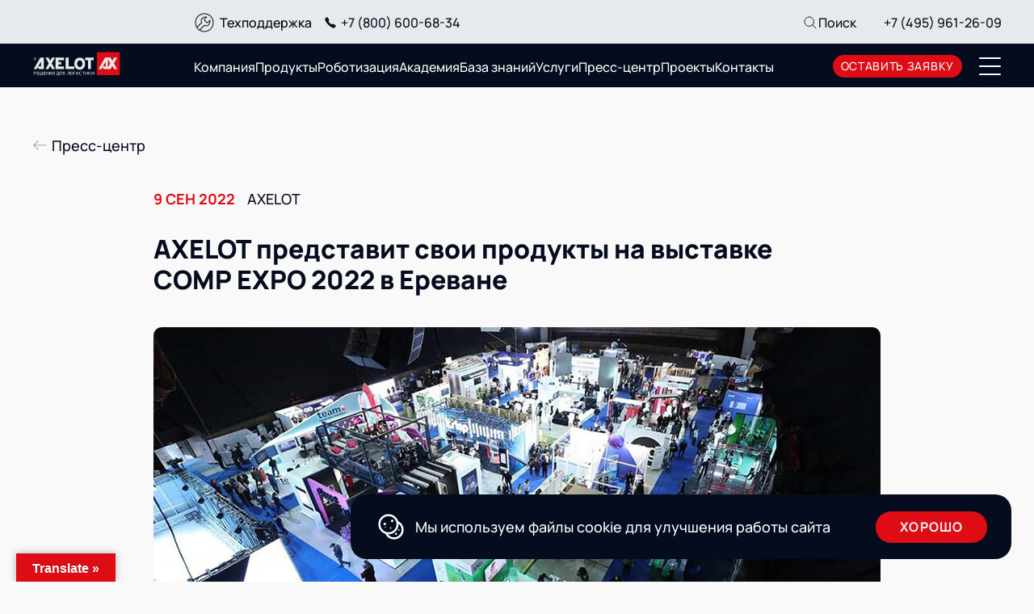

--- FILE ---
content_type: text/html; charset=UTF-8
request_url: https://www.axelot.ru/news/axelot-predstavit-svoi-produkty-na-vystavke-comp-expo-2022-v-erevane/
body_size: 103467
content:
<!DOCTYPE html>
<html lang="ru">

<head>
    <!-- Website Status Monitoring: DON'T REMOVE! -->
	<meta charset="utf-8">
	<meta name="viewport" content="width=device-width, initial-scale=1.0">
	<meta http-equiv="X-UA-Compatible" content="ie=edge">
	<meta name="msapplication-TileColor" content="#da532c">
	<meta name="theme-color" content="#ffffff">

	<link rel="apple-touch-icon" sizes="180x180" href="https://www.axelot.ru/wp-content/themes/axelot-theme/assets/build/favicon/apple-touch-icon.png">
	<link rel="icon" type="image/png" sizes="32x32" href="https://www.axelot.ru/wp-content/themes/axelot-theme/assets/build/favicon/favicon-32x32.png">
	<link rel="icon" type="image/png" sizes="16x16" href="https://www.axelot.ru/wp-content/themes/axelot-theme/assets/build/favicon/favicon-16x16.png">
	<link rel="manifest" href="https://www.axelot.ru/wp-content/themes/axelot-theme/assets/build/favicon/site.webmanifest">
	<link rel="mask-icon" href="https://www.axelot.ru/wp-content/themes/axelot-theme/assets/build/favicon/safari-pinned-tab.svg" color="#5bbad5">

	<link rel="preload" href="https://www.axelot.ru/wp-content/themes/axelot-theme/assets/build/fonts/manrope-extrabold.woff2" as="font"
		crossorigin="anonymous">
	<link rel="preload" href="https://www.axelot.ru/wp-content/themes/axelot-theme/assets/build/fonts/manrope-bold.woff2" as="font" crossorigin="anonymous">
	<link rel="preload" href="https://www.axelot.ru/wp-content/themes/axelot-theme/assets/build/fonts/manrope-medium.woff2" as="font"
		crossorigin="anonymous">
	<meta name='robots' content='index, follow, max-image-preview:large, max-snippet:-1, max-video-preview:-1' />

	<!-- This site is optimized with the Yoast SEO plugin v21.7 - https://yoast.com/wordpress/plugins/seo/ -->
	<title>AXELOT представит свои продукты на выставке COMP EXPO 2022 в Ереване - AXELOT</title>
	<meta name="description" content="Пресс-центр AXELOT — актуальные новости, пресс-релизы и публикации о ведущем российском разработчике программного обеспечения для автоматизации процессов управления цепями поставок." />
	<link rel="canonical" href="https://www.axelot.ru/news/axelot-predstavit-svoi-produkty-na-vystavke-comp-expo-2022-v-erevane/" />
	<meta property="og:locale" content="ru_RU" />
	<meta property="og:type" content="article" />
	<meta property="og:title" content="AXELOT представит свои продукты на выставке COMP EXPO 2022 в Ереване - AXELOT" />
	<meta property="og:description" content="Пресс-центр AXELOT — актуальные новости, пресс-релизы и публикации о ведущем российском разработчике программного обеспечения для автоматизации процессов управления цепями поставок." />
	<meta property="og:url" content="https://www.axelot.ru/news/axelot-predstavit-svoi-produkty-na-vystavke-comp-expo-2022-v-erevane/" />
	<meta property="og:site_name" content="AXELOT" />
	<meta property="article:modified_time" content="2023-03-03T14:49:51+00:00" />
	<meta property="og:image" content="https://www.axelot.ru/wp-content/uploads/2022/09/900h480_116.jpg" />
	<meta property="og:image:width" content="900" />
	<meta property="og:image:height" content="480" />
	<meta property="og:image:type" content="image/jpeg" />
	<meta name="twitter:card" content="summary_large_image" />
	<script type="application/ld+json" class="yoast-schema-graph">{"@context":"https://schema.org","@graph":[{"@type":"WebPage","@id":"https://www.axelot.ru/news/axelot-predstavit-svoi-produkty-na-vystavke-comp-expo-2022-v-erevane/","url":"https://www.axelot.ru/news/axelot-predstavit-svoi-produkty-na-vystavke-comp-expo-2022-v-erevane/","name":"AXELOT представит свои продукты на выставке COMP EXPO 2022 в Ереване - AXELOT","isPartOf":{"@id":"https://www.axelot.ru/#website"},"primaryImageOfPage":{"@id":"https://www.axelot.ru/news/axelot-predstavit-svoi-produkty-na-vystavke-comp-expo-2022-v-erevane/#primaryimage"},"image":{"@id":"https://www.axelot.ru/news/axelot-predstavit-svoi-produkty-na-vystavke-comp-expo-2022-v-erevane/#primaryimage"},"thumbnailUrl":"https://www.axelot.ru/wp-content/uploads/2022/09/900h480_116.jpg","datePublished":"2022-09-09T08:04:00+00:00","dateModified":"2023-03-03T14:49:51+00:00","description":"Пресс-центр AXELOT — актуальные новости, пресс-релизы и публикации о ведущем российском разработчике программного обеспечения для автоматизации процессов управления цепями поставок.","breadcrumb":{"@id":"https://www.axelot.ru/news/axelot-predstavit-svoi-produkty-na-vystavke-comp-expo-2022-v-erevane/#breadcrumb"},"inLanguage":"ru-RU","potentialAction":[{"@type":"ReadAction","target":["https://www.axelot.ru/news/axelot-predstavit-svoi-produkty-na-vystavke-comp-expo-2022-v-erevane/"]}]},{"@type":"ImageObject","inLanguage":"ru-RU","@id":"https://www.axelot.ru/news/axelot-predstavit-svoi-produkty-na-vystavke-comp-expo-2022-v-erevane/#primaryimage","url":"https://www.axelot.ru/wp-content/uploads/2022/09/900h480_116.jpg","contentUrl":"https://www.axelot.ru/wp-content/uploads/2022/09/900h480_116.jpg","width":900,"height":480},{"@type":"BreadcrumbList","@id":"https://www.axelot.ru/news/axelot-predstavit-svoi-produkty-na-vystavke-comp-expo-2022-v-erevane/#breadcrumb","itemListElement":[{"@type":"ListItem","position":1,"name":"Главная страница","item":"https://www.axelot.ru/"},{"@type":"ListItem","position":2,"name":"Новости","item":"https://www.axelot.ru/news/"},{"@type":"ListItem","position":3,"name":"AXELOT представит свои продукты на выставке COMP EXPO 2022 в Ереване"}]},{"@type":"WebSite","@id":"https://www.axelot.ru/#website","url":"https://www.axelot.ru/","name":"AXELOT","description":"","potentialAction":[{"@type":"SearchAction","target":{"@type":"EntryPoint","urlTemplate":"https://www.axelot.ru/?s={search_term_string}"},"query-input":"required name=search_term_string"}],"inLanguage":"ru-RU"}]}</script>
	<!-- / Yoast SEO plugin. -->


<link rel='dns-prefetch' href='//translate.google.com' />
<link rel="alternate" title="oEmbed (JSON)" type="application/json+oembed" href="https://www.axelot.ru/wp-json/oembed/1.0/embed?url=https%3A%2F%2Fwww.axelot.ru%2Fnews%2Faxelot-predstavit-svoi-produkty-na-vystavke-comp-expo-2022-v-erevane%2F" />
<link rel="alternate" title="oEmbed (XML)" type="text/xml+oembed" href="https://www.axelot.ru/wp-json/oembed/1.0/embed?url=https%3A%2F%2Fwww.axelot.ru%2Fnews%2Faxelot-predstavit-svoi-produkty-na-vystavke-comp-expo-2022-v-erevane%2F&#038;format=xml" />
<style id='wp-img-auto-sizes-contain-inline-css' type='text/css'>
img:is([sizes=auto i],[sizes^="auto," i]){contain-intrinsic-size:3000px 1500px}
/*# sourceURL=wp-img-auto-sizes-contain-inline-css */
</style>
<style id='wp-block-library-inline-css' type='text/css'>
:root{
  --wp-block-synced-color:#7a00df;
  --wp-block-synced-color--rgb:122, 0, 223;
  --wp-bound-block-color:var(--wp-block-synced-color);
  --wp-editor-canvas-background:#ddd;
  --wp-admin-theme-color:#007cba;
  --wp-admin-theme-color--rgb:0, 124, 186;
  --wp-admin-theme-color-darker-10:#006ba1;
  --wp-admin-theme-color-darker-10--rgb:0, 107, 160.5;
  --wp-admin-theme-color-darker-20:#005a87;
  --wp-admin-theme-color-darker-20--rgb:0, 90, 135;
  --wp-admin-border-width-focus:2px;
}
@media (min-resolution:192dpi){
  :root{
    --wp-admin-border-width-focus:1.5px;
  }
}
.wp-element-button{
  cursor:pointer;
}

:root .has-very-light-gray-background-color{
  background-color:#eee;
}
:root .has-very-dark-gray-background-color{
  background-color:#313131;
}
:root .has-very-light-gray-color{
  color:#eee;
}
:root .has-very-dark-gray-color{
  color:#313131;
}
:root .has-vivid-green-cyan-to-vivid-cyan-blue-gradient-background{
  background:linear-gradient(135deg, #00d084, #0693e3);
}
:root .has-purple-crush-gradient-background{
  background:linear-gradient(135deg, #34e2e4, #4721fb 50%, #ab1dfe);
}
:root .has-hazy-dawn-gradient-background{
  background:linear-gradient(135deg, #faaca8, #dad0ec);
}
:root .has-subdued-olive-gradient-background{
  background:linear-gradient(135deg, #fafae1, #67a671);
}
:root .has-atomic-cream-gradient-background{
  background:linear-gradient(135deg, #fdd79a, #004a59);
}
:root .has-nightshade-gradient-background{
  background:linear-gradient(135deg, #330968, #31cdcf);
}
:root .has-midnight-gradient-background{
  background:linear-gradient(135deg, #020381, #2874fc);
}
:root{
  --wp--preset--font-size--normal:16px;
  --wp--preset--font-size--huge:42px;
}

.has-regular-font-size{
  font-size:1em;
}

.has-larger-font-size{
  font-size:2.625em;
}

.has-normal-font-size{
  font-size:var(--wp--preset--font-size--normal);
}

.has-huge-font-size{
  font-size:var(--wp--preset--font-size--huge);
}

.has-text-align-center{
  text-align:center;
}

.has-text-align-left{
  text-align:left;
}

.has-text-align-right{
  text-align:right;
}

.has-fit-text{
  white-space:nowrap !important;
}

#end-resizable-editor-section{
  display:none;
}

.aligncenter{
  clear:both;
}

.items-justified-left{
  justify-content:flex-start;
}

.items-justified-center{
  justify-content:center;
}

.items-justified-right{
  justify-content:flex-end;
}

.items-justified-space-between{
  justify-content:space-between;
}

.screen-reader-text{
  border:0;
  clip-path:inset(50%);
  height:1px;
  margin:-1px;
  overflow:hidden;
  padding:0;
  position:absolute;
  width:1px;
  word-wrap:normal !important;
}

.screen-reader-text:focus{
  background-color:#ddd;
  clip-path:none;
  color:#444;
  display:block;
  font-size:1em;
  height:auto;
  left:5px;
  line-height:normal;
  padding:15px 23px 14px;
  text-decoration:none;
  top:5px;
  width:auto;
  z-index:100000;
}
html :where(.has-border-color){
  border-style:solid;
}

html :where([style*=border-top-color]){
  border-top-style:solid;
}

html :where([style*=border-right-color]){
  border-right-style:solid;
}

html :where([style*=border-bottom-color]){
  border-bottom-style:solid;
}

html :where([style*=border-left-color]){
  border-left-style:solid;
}

html :where([style*=border-width]){
  border-style:solid;
}

html :where([style*=border-top-width]){
  border-top-style:solid;
}

html :where([style*=border-right-width]){
  border-right-style:solid;
}

html :where([style*=border-bottom-width]){
  border-bottom-style:solid;
}

html :where([style*=border-left-width]){
  border-left-style:solid;
}
html :where(img[class*=wp-image-]){
  height:auto;
  max-width:100%;
}
:where(figure){
  margin:0 0 1em;
}

html :where(.is-position-sticky){
  --wp-admin--admin-bar--position-offset:var(--wp-admin--admin-bar--height, 0px);
}

@media screen and (max-width:600px){
  html :where(.is-position-sticky){
    --wp-admin--admin-bar--position-offset:0px;
  }
}

/*# sourceURL=wp-block-library-inline-css */
</style><style id='wp-block-paragraph-inline-css' type='text/css'>
.is-small-text{
  font-size:.875em;
}

.is-regular-text{
  font-size:1em;
}

.is-large-text{
  font-size:2.25em;
}

.is-larger-text{
  font-size:3em;
}

.has-drop-cap:not(:focus):first-letter{
  float:left;
  font-size:8.4em;
  font-style:normal;
  font-weight:100;
  line-height:.68;
  margin:.05em .1em 0 0;
  text-transform:uppercase;
}

body.rtl .has-drop-cap:not(:focus):first-letter{
  float:none;
  margin-left:.1em;
}

p.has-drop-cap.has-background{
  overflow:hidden;
}

:root :where(p.has-background){
  padding:1.25em 2.375em;
}

:where(p.has-text-color:not(.has-link-color)) a{
  color:inherit;
}

p.has-text-align-left[style*="writing-mode:vertical-lr"],p.has-text-align-right[style*="writing-mode:vertical-rl"]{
  rotate:180deg;
}
/*# sourceURL=https://www.axelot.ru/wp-includes/blocks/paragraph/style.css */
</style>
<style id='global-styles-inline-css' type='text/css'>
:root{--wp--preset--aspect-ratio--square: 1;--wp--preset--aspect-ratio--4-3: 4/3;--wp--preset--aspect-ratio--3-4: 3/4;--wp--preset--aspect-ratio--3-2: 3/2;--wp--preset--aspect-ratio--2-3: 2/3;--wp--preset--aspect-ratio--16-9: 16/9;--wp--preset--aspect-ratio--9-16: 9/16;--wp--preset--color--black: #000000;--wp--preset--color--cyan-bluish-gray: #abb8c3;--wp--preset--color--white: #ffffff;--wp--preset--color--pale-pink: #f78da7;--wp--preset--color--vivid-red: #cf2e2e;--wp--preset--color--luminous-vivid-orange: #ff6900;--wp--preset--color--luminous-vivid-amber: #fcb900;--wp--preset--color--light-green-cyan: #7bdcb5;--wp--preset--color--vivid-green-cyan: #00d084;--wp--preset--color--pale-cyan-blue: #8ed1fc;--wp--preset--color--vivid-cyan-blue: #0693e3;--wp--preset--color--vivid-purple: #9b51e0;--wp--preset--gradient--vivid-cyan-blue-to-vivid-purple: linear-gradient(135deg,rgb(6,147,227) 0%,rgb(155,81,224) 100%);--wp--preset--gradient--light-green-cyan-to-vivid-green-cyan: linear-gradient(135deg,rgb(122,220,180) 0%,rgb(0,208,130) 100%);--wp--preset--gradient--luminous-vivid-amber-to-luminous-vivid-orange: linear-gradient(135deg,rgb(252,185,0) 0%,rgb(255,105,0) 100%);--wp--preset--gradient--luminous-vivid-orange-to-vivid-red: linear-gradient(135deg,rgb(255,105,0) 0%,rgb(207,46,46) 100%);--wp--preset--gradient--very-light-gray-to-cyan-bluish-gray: linear-gradient(135deg,rgb(238,238,238) 0%,rgb(169,184,195) 100%);--wp--preset--gradient--cool-to-warm-spectrum: linear-gradient(135deg,rgb(74,234,220) 0%,rgb(151,120,209) 20%,rgb(207,42,186) 40%,rgb(238,44,130) 60%,rgb(251,105,98) 80%,rgb(254,248,76) 100%);--wp--preset--gradient--blush-light-purple: linear-gradient(135deg,rgb(255,206,236) 0%,rgb(152,150,240) 100%);--wp--preset--gradient--blush-bordeaux: linear-gradient(135deg,rgb(254,205,165) 0%,rgb(254,45,45) 50%,rgb(107,0,62) 100%);--wp--preset--gradient--luminous-dusk: linear-gradient(135deg,rgb(255,203,112) 0%,rgb(199,81,192) 50%,rgb(65,88,208) 100%);--wp--preset--gradient--pale-ocean: linear-gradient(135deg,rgb(255,245,203) 0%,rgb(182,227,212) 50%,rgb(51,167,181) 100%);--wp--preset--gradient--electric-grass: linear-gradient(135deg,rgb(202,248,128) 0%,rgb(113,206,126) 100%);--wp--preset--gradient--midnight: linear-gradient(135deg,rgb(2,3,129) 0%,rgb(40,116,252) 100%);--wp--preset--font-size--small: 13px;--wp--preset--font-size--medium: 20px;--wp--preset--font-size--large: 36px;--wp--preset--font-size--x-large: 42px;--wp--preset--spacing--20: 0.44rem;--wp--preset--spacing--30: 0.67rem;--wp--preset--spacing--40: 1rem;--wp--preset--spacing--50: 1.5rem;--wp--preset--spacing--60: 2.25rem;--wp--preset--spacing--70: 3.38rem;--wp--preset--spacing--80: 5.06rem;--wp--preset--shadow--natural: 6px 6px 9px rgba(0, 0, 0, 0.2);--wp--preset--shadow--deep: 12px 12px 50px rgba(0, 0, 0, 0.4);--wp--preset--shadow--sharp: 6px 6px 0px rgba(0, 0, 0, 0.2);--wp--preset--shadow--outlined: 6px 6px 0px -3px rgb(255, 255, 255), 6px 6px rgb(0, 0, 0);--wp--preset--shadow--crisp: 6px 6px 0px rgb(0, 0, 0);}:where(.is-layout-flex){gap: 0.5em;}:where(.is-layout-grid){gap: 0.5em;}body .is-layout-flex{display: flex;}.is-layout-flex{flex-wrap: wrap;align-items: center;}.is-layout-flex > :is(*, div){margin: 0;}body .is-layout-grid{display: grid;}.is-layout-grid > :is(*, div){margin: 0;}:where(.wp-block-columns.is-layout-flex){gap: 2em;}:where(.wp-block-columns.is-layout-grid){gap: 2em;}:where(.wp-block-post-template.is-layout-flex){gap: 1.25em;}:where(.wp-block-post-template.is-layout-grid){gap: 1.25em;}.has-black-color{color: var(--wp--preset--color--black) !important;}.has-cyan-bluish-gray-color{color: var(--wp--preset--color--cyan-bluish-gray) !important;}.has-white-color{color: var(--wp--preset--color--white) !important;}.has-pale-pink-color{color: var(--wp--preset--color--pale-pink) !important;}.has-vivid-red-color{color: var(--wp--preset--color--vivid-red) !important;}.has-luminous-vivid-orange-color{color: var(--wp--preset--color--luminous-vivid-orange) !important;}.has-luminous-vivid-amber-color{color: var(--wp--preset--color--luminous-vivid-amber) !important;}.has-light-green-cyan-color{color: var(--wp--preset--color--light-green-cyan) !important;}.has-vivid-green-cyan-color{color: var(--wp--preset--color--vivid-green-cyan) !important;}.has-pale-cyan-blue-color{color: var(--wp--preset--color--pale-cyan-blue) !important;}.has-vivid-cyan-blue-color{color: var(--wp--preset--color--vivid-cyan-blue) !important;}.has-vivid-purple-color{color: var(--wp--preset--color--vivid-purple) !important;}.has-black-background-color{background-color: var(--wp--preset--color--black) !important;}.has-cyan-bluish-gray-background-color{background-color: var(--wp--preset--color--cyan-bluish-gray) !important;}.has-white-background-color{background-color: var(--wp--preset--color--white) !important;}.has-pale-pink-background-color{background-color: var(--wp--preset--color--pale-pink) !important;}.has-vivid-red-background-color{background-color: var(--wp--preset--color--vivid-red) !important;}.has-luminous-vivid-orange-background-color{background-color: var(--wp--preset--color--luminous-vivid-orange) !important;}.has-luminous-vivid-amber-background-color{background-color: var(--wp--preset--color--luminous-vivid-amber) !important;}.has-light-green-cyan-background-color{background-color: var(--wp--preset--color--light-green-cyan) !important;}.has-vivid-green-cyan-background-color{background-color: var(--wp--preset--color--vivid-green-cyan) !important;}.has-pale-cyan-blue-background-color{background-color: var(--wp--preset--color--pale-cyan-blue) !important;}.has-vivid-cyan-blue-background-color{background-color: var(--wp--preset--color--vivid-cyan-blue) !important;}.has-vivid-purple-background-color{background-color: var(--wp--preset--color--vivid-purple) !important;}.has-black-border-color{border-color: var(--wp--preset--color--black) !important;}.has-cyan-bluish-gray-border-color{border-color: var(--wp--preset--color--cyan-bluish-gray) !important;}.has-white-border-color{border-color: var(--wp--preset--color--white) !important;}.has-pale-pink-border-color{border-color: var(--wp--preset--color--pale-pink) !important;}.has-vivid-red-border-color{border-color: var(--wp--preset--color--vivid-red) !important;}.has-luminous-vivid-orange-border-color{border-color: var(--wp--preset--color--luminous-vivid-orange) !important;}.has-luminous-vivid-amber-border-color{border-color: var(--wp--preset--color--luminous-vivid-amber) !important;}.has-light-green-cyan-border-color{border-color: var(--wp--preset--color--light-green-cyan) !important;}.has-vivid-green-cyan-border-color{border-color: var(--wp--preset--color--vivid-green-cyan) !important;}.has-pale-cyan-blue-border-color{border-color: var(--wp--preset--color--pale-cyan-blue) !important;}.has-vivid-cyan-blue-border-color{border-color: var(--wp--preset--color--vivid-cyan-blue) !important;}.has-vivid-purple-border-color{border-color: var(--wp--preset--color--vivid-purple) !important;}.has-vivid-cyan-blue-to-vivid-purple-gradient-background{background: var(--wp--preset--gradient--vivid-cyan-blue-to-vivid-purple) !important;}.has-light-green-cyan-to-vivid-green-cyan-gradient-background{background: var(--wp--preset--gradient--light-green-cyan-to-vivid-green-cyan) !important;}.has-luminous-vivid-amber-to-luminous-vivid-orange-gradient-background{background: var(--wp--preset--gradient--luminous-vivid-amber-to-luminous-vivid-orange) !important;}.has-luminous-vivid-orange-to-vivid-red-gradient-background{background: var(--wp--preset--gradient--luminous-vivid-orange-to-vivid-red) !important;}.has-very-light-gray-to-cyan-bluish-gray-gradient-background{background: var(--wp--preset--gradient--very-light-gray-to-cyan-bluish-gray) !important;}.has-cool-to-warm-spectrum-gradient-background{background: var(--wp--preset--gradient--cool-to-warm-spectrum) !important;}.has-blush-light-purple-gradient-background{background: var(--wp--preset--gradient--blush-light-purple) !important;}.has-blush-bordeaux-gradient-background{background: var(--wp--preset--gradient--blush-bordeaux) !important;}.has-luminous-dusk-gradient-background{background: var(--wp--preset--gradient--luminous-dusk) !important;}.has-pale-ocean-gradient-background{background: var(--wp--preset--gradient--pale-ocean) !important;}.has-electric-grass-gradient-background{background: var(--wp--preset--gradient--electric-grass) !important;}.has-midnight-gradient-background{background: var(--wp--preset--gradient--midnight) !important;}.has-small-font-size{font-size: var(--wp--preset--font-size--small) !important;}.has-medium-font-size{font-size: var(--wp--preset--font-size--medium) !important;}.has-large-font-size{font-size: var(--wp--preset--font-size--large) !important;}.has-x-large-font-size{font-size: var(--wp--preset--font-size--x-large) !important;}
/*# sourceURL=global-styles-inline-css */
</style>
<style id='core-block-supports-inline-css' type='text/css'>
/**
 * Core styles: block-supports
 */

/*# sourceURL=core-block-supports-inline-css */
</style>

<style id='classic-theme-styles-inline-css' type='text/css'>
/**
 * These rules are needed for backwards compatibility.
 * They should match the button element rules in the base theme.json file.
 */
.wp-block-button__link {
	color: #ffffff;
	background-color: #32373c;
	border-radius: 9999px; /* 100% causes an oval, but any explicit but really high value retains the pill shape. */

	/* This needs a low specificity so it won't override the rules from the button element if defined in theme.json. */
	box-shadow: none;
	text-decoration: none;

	/* The extra 2px are added to size solids the same as the outline versions.*/
	padding: calc(0.667em + 2px) calc(1.333em + 2px);

	font-size: 1.125em;
}

.wp-block-file__button {
	background: #32373c;
	color: #ffffff;
	text-decoration: none;
}

/*# sourceURL=/wp-includes/css/classic-themes.css */
</style>
<link rel='stylesheet' id='google-language-translator-css' href='https://www.axelot.ru/wp-content/plugins/google-language-translator/css/style.css?ver=6.0.20' type='text/css' media='' />
<link rel='stylesheet' id='glt-toolbar-styles-css' href='https://www.axelot.ru/wp-content/plugins/google-language-translator/css/toolbar.css?ver=6.0.20' type='text/css' media='' />
<link rel='stylesheet' id='assets-build-css-main-min-css-css' href='https://www.axelot.ru/wp-content/themes/axelot-theme/assets/build/css/main.min.css?ver=1766679192' type='text/css' media='all' />
<link rel='stylesheet' id='assets-build-css-blocks-min-css-css' href='https://www.axelot.ru/wp-content/themes/axelot-theme/assets/build/css/blocks.min.css?ver=1764341777' type='text/css' media='all' />
<link rel='stylesheet' id='assets-custom-custom-css-css' href='https://www.axelot.ru/wp-content/themes/axelot-theme/assets/custom/custom.css?ver=1764341778' type='text/css' media='all' />
<link rel='stylesheet' id='block-visibility-style-css' href='https://www.axelot.ru/wp-content/themes/axelot-theme/assets/custom/gutenberg/meta-boxes/block-visibility/frontend.css?ver=1764341778' type='text/css' media='all' />
<link rel='stylesheet' id='list-styles-style-css' href='https://www.axelot.ru/wp-content/themes/axelot-theme/assets/custom/gutenberg/meta-boxes/list-styles/frontend.css?ver=1764341778' type='text/css' media='all' />
<link rel='stylesheet' id='axelot-columns-style-css' href='https://www.axelot.ru/wp-content/themes/axelot-theme/assets/custom/gutenberg/meta-boxes/axelot-columns/frontend.css?ver=1764341778' type='text/css' media='all' />
<script type="text/javascript" src="https://www.axelot.ru/wp-includes/js/jquery/jquery.js?ver=3.7.1" id="jquery-core-js"></script>
<script type="text/javascript" src="https://www.axelot.ru/wp-includes/js/jquery/jquery-migrate.js?ver=3.4.1" id="jquery-migrate-js"></script>
<link rel="https://api.w.org/" href="https://www.axelot.ru/wp-json/" /><link rel="alternate" title="JSON" type="application/json" href="https://www.axelot.ru/wp-json/wp/v2/news/504" /><meta name="generator" content="WordPress 6.9" />
<link rel='shortlink' href='https://www.axelot.ru/?p=504' />
<style>p.hello{font-size:12px;color:darkgray;}#google_language_translator,#flags{text-align:left;}#google_language_translator{clear:both;}#flags{width:165px;}#flags a{display:inline-block;margin-right:2px;}#google_language_translator{width:auto!important;}div.skiptranslate.goog-te-gadget{display:inline!important;}.goog-tooltip{display: none!important;}.goog-tooltip:hover{display: none!important;}.goog-text-highlight{background-color:transparent!important;border:none!important;box-shadow:none!important;}#google_language_translator select.goog-te-combo{color:#32373c;}#google_language_translator{color:transparent;}body{top:0px!important;}#goog-gt-{display:none!important;}font font{background-color:transparent!important;box-shadow:none!important;position:initial!important;}#glt-translate-trigger{left:20px;right:auto;}#glt-translate-trigger > span{color:#ffffff;}#glt-translate-trigger{background:#dd0c15;}.goog-te-gadget .goog-te-combo{width:100%;}</style>
	<!-- Yandex.Metrika counter -->
	<script type="text/javascript" >
	(function(m,e,t,r,i,k,a){m[i]=m[i]||function(){(m[i].a=m[i].a||[]).push(arguments)};
	m[i].l=1*new Date();
	for (var j = 0; j < document.scripts.length; j++) {if (document.scripts[j].src === r) { return; }}
	k=e.createElement(t),a=e.getElementsByTagName(t)[0],k.async=1,k.src=r,a.parentNode.insertBefore(k,a)})
	(window, document, "script", "https://mc.yandex.ru/metrika/tag.js", "ym");

	ym(22243120, "init", {
			clickmap:true,
			trackLinks:true,
			accurateTrackBounce:true,
			webvisor:true
	});
	</script>
	<noscript><div><img src="https://mc.yandex.ru/watch/22243120" style="position:absolute; left:-9999px;" alt="" /></div></noscript>
	<!-- /Yandex.Metrika counter -->
</head>

<body class="site-not-logged-user">
    <noscript><img src="https://vk.com/rtrg?p=VK-RTRG-805075-dnsYJ" style="position:fixed; left:-999px;" alt=""/></noscript>
    <noscript><div><img src="https://mc.yandex.ru/watch/22243120" style="position:absolute; left:-9999px;" alt="" /></div></noscript>

	<div class="visually-hidden"><svg xmlns="http://www.w3.org/2000/svg" xmlns:xlink="http://www.w3.org/1999/xlink">
		<defs>
			<clipPath id="clip0_7107_100143">
				<rect width="170" height="41.907" fill="white" />
			</clipPath>
			<clipPath id="clip0_7107_100121">
				<rect width="170" height="41.907" fill="white" />
			</clipPath>
			<clipPath id="clip0_7182_126149">
				<rect width="40" height="40" fill="white" transform="translate(0 0.5)" />
			</clipPath>
			<clipPath id="clip0_5101_53664">
				<rect width="20" height="20" fill="white" transform="matrix(-1 0 0 1 30 10)" />
			</clipPath>
			<clipPath id="clip0_5137_61750">
				<rect width="32" height="32" fill="white" transform="translate(0.669922 0.375)" />
			</clipPath>
			<clipPath id="clip0_7182_126144">
				<rect width="40" height="40" fill="white" transform="translate(0 0.5)" />
			</clipPath>
			<clipPath id="clip0_5171_85719">
				<rect width="40" height="40" fill="none" />
			</clipPath>
			<clipPath id="clip0_7104_100041">
				<rect width="40" height="40" fill="white" />
			</clipPath>
			<clipPath id="clip0_5171_85734">
				<rect width="40" height="40" fill="none" />
			</clipPath>
			<clipPath id="clip0_7104_100056">
				<rect width="40" height="40" fill="white" />
			</clipPath>
			<clipPath id="clip0_3937_74742">
				<rect width="40" height="40" fill="none" />
			</clipPath>
			<clipPath id="clip0_7291_126102">
				<rect width="38" height="38" fill="white" transform="translate(11 11)" />
			</clipPath>
		</defs>
		<symbol id="adjust-icon" viewBox="0 0 40 40">
			<g fill="none">
				<path
					d="M6.3251 1.5749C6.29072 1.58115 6.25635 1.59053 6.2251 1.5999C5.85322 1.68428 5.59072 2.01865 5.6001 2.3999V7.9999H4.0001C2.68447 7.9999 1.6001 9.08428 1.6001 10.3999V11.9999C1.6001 13.3155 2.68447 14.3999 4.0001 14.3999H8.8001C10.1157 14.3999 11.2001 13.3155 11.2001 11.9999V10.3999C11.2001 9.08428 10.1157 7.9999 8.8001 7.9999H7.2001V2.3999C7.20947 2.16865 7.11572 1.94678 6.9501 1.79053C6.78135 1.63115 6.55322 1.55303 6.3251 1.5749ZM19.9251 1.5749C19.8907 1.58115 19.8563 1.59053 19.8251 1.5999C19.4532 1.68428 19.1907 2.01865 19.2001 2.3999V24.7999H17.6001C16.2845 24.7999 15.2001 25.8843 15.2001 27.1999V28.7999C15.2001 30.1155 16.2845 31.1999 17.6001 31.1999H22.4001C23.7157 31.1999 24.8001 30.1155 24.8001 28.7999V27.1999C24.8001 25.8843 23.7157 24.7999 22.4001 24.7999H20.8001V2.3999C20.8095 2.16865 20.7157 1.94678 20.5501 1.79053C20.3813 1.63115 20.1532 1.55303 19.9251 1.5749ZM33.5251 1.5749C33.4907 1.58115 33.4563 1.59053 33.4251 1.5999C33.0532 1.68428 32.7907 2.01865 32.8001 2.3999V10.3999H31.2001C29.8845 10.3999 28.8001 11.4843 28.8001 12.7999V14.3999C28.8001 15.7155 29.8845 16.7999 31.2001 16.7999H36.0001C37.3157 16.7999 38.4001 15.7155 38.4001 14.3999V12.7999C38.4001 11.4843 37.3157 10.3999 36.0001 10.3999H34.4001V2.3999C34.4095 2.16865 34.3157 1.94678 34.1501 1.79053C33.9813 1.63115 33.7532 1.55303 33.5251 1.5749ZM4.0001 9.5999H8.8001C9.25322 9.5999 9.6001 9.94678 9.6001 10.3999V11.9999C9.6001 12.453 9.25322 12.7999 8.8001 12.7999H4.0001C3.54697 12.7999 3.2001 12.453 3.2001 11.9999V10.3999C3.2001 9.94678 3.54697 9.5999 4.0001 9.5999ZM31.2001 11.9999H36.0001C36.4532 11.9999 36.8001 12.3468 36.8001 12.7999V14.3999C36.8001 14.853 36.4532 15.1999 36.0001 15.1999H31.2001C30.747 15.1999 30.4001 14.853 30.4001 14.3999V12.7999C30.4001 12.3468 30.747 11.9999 31.2001 11.9999ZM5.6001 15.1999V20.6499C5.59385 20.6999 5.59385 20.7499 5.6001 20.7999V37.5999C5.59697 37.8874 5.74697 38.1562 5.99697 38.303C6.24697 38.4468 6.55322 38.4468 6.80322 38.303C7.05322 38.1562 7.20322 37.8874 7.2001 37.5999V20.7999C7.20635 20.7499 7.20635 20.6999 7.2001 20.6499V15.1999H5.6001ZM32.8001 17.5999V23.0499C32.7938 23.0999 32.7938 23.1499 32.8001 23.1999V37.5999C32.797 37.8874 32.947 38.1562 33.197 38.303C33.447 38.4468 33.7532 38.4468 34.0032 38.303C34.2532 38.1562 34.4032 37.8874 34.4001 37.5999V23.1999C34.4063 23.1499 34.4063 23.0999 34.4001 23.0499V17.5999H32.8001ZM17.6001 26.3999H22.4001C22.8532 26.3999 23.2001 26.7468 23.2001 27.1999V28.7999C23.2001 29.253 22.8532 29.5999 22.4001 29.5999H17.6001C17.147 29.5999 16.8001 29.253 16.8001 28.7999V27.1999C16.8001 26.7468 17.147 26.3999 17.6001 26.3999ZM19.2001 31.9999V33.4499C19.1938 33.4999 19.1938 33.5499 19.2001 33.5999V37.5999C19.197 37.8874 19.347 38.1562 19.597 38.303C19.847 38.4468 20.1532 38.4468 20.4032 38.303C20.6532 38.1562 20.8032 37.8874 20.8001 37.5999V33.5999C20.8063 33.5499 20.8063 33.4999 20.8001 33.4499V31.9999H19.2001Z"
					fill="currentColor" />
			</g>
		</symbol>
		<symbol id="alarm-icon" viewBox="0 0 40 40">
			<g fill="none">
				<path
					d="M20 4.80005C18.6844 4.80005 17.6 5.88442 17.6 7.20005V8.32505C16.0438 8.69067 14.6844 9.41255 13.6375 10.4657C12.075 12.0438 11.2 14.2782 11.2 16.85V23.0907C11.2 24.5594 10.3969 26.4219 9.56875 27.8032L8.13438 29.9563C7.97188 30.2032 7.95625 30.5188 8.09375 30.7782C8.23438 31.0375 8.50625 31.2 8.8 31.2H16C16 33.3969 17.8031 35.2 20 35.2C22.1969 35.2 24 33.3969 24 31.2H31.2C31.4938 31.2 31.7656 31.0375 31.9062 30.7782C32.0438 30.5188 32.0281 30.2032 31.8656 29.9563L30.4375 27.8125L30.4344 27.8094C29.5969 26.4125 28.8 24.6688 28.8 23.2V16.9594C28.8 12.6657 26.2438 9.34067 22.4 8.35317V7.20005C22.4 5.88442 21.3156 4.80005 20 4.80005ZM20 6.40005C20.4438 6.40005 20.8 6.7563 20.8 7.20005V8.09067C20.6219 8.07505 20.4469 8.0563 20.2656 8.05005C20.1813 8.0188 20.0906 8.00317 20 8.00005C19.9125 8.00005 19.8281 8.01567 19.7469 8.04692C19.5594 8.05005 19.3813 8.0688 19.2 8.0813V7.20005C19.2 6.7563 19.5563 6.40005 20 6.40005ZM2.78438 7.5813C1 10.4813 0 13.9344 0 17.6C0 21.2657 1 24.7188 2.78438 27.6188L4.15 26.7813C2.52188 24.1344 1.6 20.975 1.6 17.6C1.6 14.225 2.52188 11.0657 4.15 8.4188L2.78438 7.5813ZM37.2156 7.5813L35.85 8.4188C37.4781 11.0657 38.4 14.225 38.4 17.6C38.4 20.975 37.4781 24.1344 35.85 26.7813L37.2156 27.6188C39 24.7188 40 21.2657 40 17.6C40 13.9344 39 10.4813 37.2156 7.5813ZM20 9.60005C24.4094 9.60005 27.2 12.5344 27.2 16.9594V23.2C27.2 25.2094 28.1625 27.1344 29.0625 28.6375C29.0719 28.6469 29.0781 28.6594 29.0844 28.6688L29.7031 29.6H10.2969L10.9156 28.6688C10.9219 28.6594 10.9281 28.6469 10.9375 28.6375C11.8469 27.1219 12.8 25.1 12.8 23.0907V16.85C12.8 14.6375 13.5313 12.8469 14.775 11.5938C16.0156 10.3407 17.7906 9.60005 20 9.60005ZM6.25312 9.71255C4.79688 12.0657 4 14.6844 4 17.6C4 20.5375 4.90313 23.2375 6.24688 25.4782L7.61875 24.6532C6.40625 22.6282 5.6 20.2094 5.6 17.6C5.6 14.9688 6.29688 12.6813 7.6125 10.5532L6.25312 9.71255ZM33.7469 9.71255L32.3875 10.5532C33.7031 12.6813 34.4 14.9688 34.4 17.6C34.4 20.2094 33.5938 22.6282 32.3781 24.6532L33.7531 25.4782C35.0969 23.2375 36 20.5375 36 17.6C36 14.6844 35.2031 12.0657 33.7469 9.71255ZM17.6 31.2H22.4C22.4 32.525 21.325 33.6 20 33.6C18.675 33.6 17.6 32.525 17.6 31.2Z"
					fill="currentColor" />
			</g>
		</symbol>
		<symbol id="arrow-icon" viewBox="0 0 15 12">
			<g fill="none">
				<path d="M6.38462 1L1 6M1 6L6.38462 11M1 6H15" stroke="currentColor" />
			</g>
		</symbol>
		<symbol id="automation-icon" viewBox="0 0 40 40">
			<g fill="none">
				<path
					d="M7.2002 3.20312C5.00058 3.20312 3.2002 5.00351 3.2002 7.20312V32.8031C3.2002 35.0027 5.00058 36.8031 7.2002 36.8031H32.8002C34.9998 36.8031 36.8002 35.0027 36.8002 32.8031V7.20312C36.8002 5.00351 34.9998 3.20312 32.8002 3.20312H7.2002ZM7.2002 4.80312H32.8002C34.135 4.80312 35.2002 5.86834 35.2002 7.20312V32.8031C35.2002 34.1379 34.135 35.2031 32.8002 35.2031H7.2002C5.86541 35.2031 4.8002 34.1379 4.8002 32.8031V7.20312C4.8002 5.86834 5.86541 4.80312 7.2002 4.80312ZM18.7439 7.20312C18.5587 7.20326 18.3793 7.26767 18.2362 7.38535C18.0932 7.50303 17.9954 7.6667 17.9596 7.84844L17.283 11.2891C16.713 11.4677 16.1819 11.6897 15.6924 11.9562L12.7736 10.0422C12.6197 9.94145 12.4357 9.89686 12.2527 9.91593C12.0697 9.935 11.8988 10.0166 11.7689 10.1469L10.0721 11.8484C9.94277 11.9783 9.86198 12.1487 9.84321 12.331C9.82444 12.5133 9.86882 12.6965 9.96895 12.85L11.8783 15.7766C11.6126 16.2671 11.3912 16.7998 11.2127 17.3703L7.85488 17.9875C7.6709 18.0215 7.50465 18.1189 7.38504 18.2628C7.26543 18.4067 7.20002 18.5879 7.2002 18.775V21.1672C7.19997 21.3527 7.26421 21.5325 7.38192 21.6759C7.49964 21.8192 7.66351 21.9172 7.84551 21.9531L11.2752 22.6297C11.4537 23.2026 11.6754 23.7374 11.9424 24.2297L10.033 27.1562C9.93289 27.3098 9.8885 27.493 9.90727 27.6753C9.92604 27.8576 10.0068 28.0279 10.1361 28.1578L11.833 29.8578C11.9629 29.9881 12.1337 30.0697 12.3167 30.0888C12.4997 30.1078 12.6837 30.0632 12.8377 29.9625L15.7564 28.0484C16.246 28.315 16.7771 28.5385 17.3471 28.7172L18.0221 32.1562C18.0576 32.3383 18.1552 32.5023 18.2983 32.6203C18.4414 32.7383 18.621 32.8029 18.8064 32.8031H21.1939C21.3792 32.803 21.5586 32.7386 21.7017 32.6209C21.8447 32.5032 21.9425 32.3395 21.9783 32.1578L22.6549 28.7172C23.2249 28.5386 23.756 28.3166 24.2455 28.05L27.1643 29.9641C27.3182 30.0648 27.5022 30.1094 27.6852 30.0903C27.8682 30.0712 28.0391 29.9897 28.1689 29.8594L29.8658 28.1578C29.9951 28.0279 30.0759 27.8576 30.0947 27.6753C30.1135 27.493 30.0691 27.3098 29.9689 27.1562L28.0596 24.2297C28.3262 23.7374 28.548 23.2026 28.7268 22.6297L32.1549 21.9531C32.3366 21.9173 32.5003 21.8195 32.618 21.6765C32.7357 21.5334 32.8001 21.354 32.8002 21.1687V18.775C32.8002 18.5628 32.7159 18.3594 32.5659 18.2093C32.4158 18.0593 32.2124 17.975 32.0002 17.975H31.958L28.5986 17.3125C28.4203 16.7402 28.1997 16.2059 27.933 15.7141L29.8424 12.7859C29.9425 12.6324 29.9869 12.4492 29.9681 12.2669C29.9493 12.0846 29.8686 11.9143 29.7393 11.7844L28.0424 10.0844C27.9124 9.95368 27.7413 9.87187 27.5579 9.8528C27.3746 9.83372 27.1902 9.87855 27.0361 9.97969L24.1174 11.8937C23.6296 11.6282 23.1006 11.4066 22.533 11.2281L21.9189 7.85937C21.8853 7.6751 21.788 7.50849 21.6441 7.38857C21.5002 7.26864 21.3188 7.20302 21.1314 7.20312H18.7439ZM19.4018 8.80312H20.4643L21.0346 11.9266C21.0632 12.0821 21.1372 12.2256 21.2473 12.3391C21.3575 12.4525 21.4987 12.5308 21.6533 12.5641C22.4105 12.7265 23.0785 13.0568 23.8049 13.4812C23.9334 13.5563 24.0803 13.594 24.2291 13.5901C24.3779 13.5863 24.5226 13.541 24.6471 13.4594L27.3689 11.675L28.1486 12.4562L26.3658 15.1875C26.2851 15.3118 26.2404 15.456 26.2368 15.6042C26.2332 15.7523 26.2709 15.8985 26.3455 16.0266C26.769 16.7541 27.0977 17.4268 27.2596 18.1859C27.2924 18.339 27.3694 18.479 27.4811 18.5887C27.5927 18.6984 27.7341 18.773 27.8877 18.8031L31.2002 19.4562V20.5109L28.0143 21.1406C27.8607 21.1708 27.7193 21.2453 27.6076 21.355C27.496 21.4647 27.419 21.6048 27.3861 21.7578C27.2235 22.5174 26.8949 23.1893 26.4721 23.9172C26.398 24.0452 26.3608 24.1912 26.3646 24.339C26.3685 24.4869 26.4132 24.6307 26.4939 24.7547L28.2752 27.4875L27.4971 28.2687L24.7736 26.4844C24.6492 26.4028 24.5044 26.3575 24.3557 26.3536C24.2069 26.3497 24.06 26.3875 23.9314 26.4625C23.2062 26.8867 22.5371 27.2157 21.7799 27.3781C21.6268 27.411 21.4868 27.488 21.3771 27.5996C21.2674 27.7113 21.1928 27.8527 21.1627 28.0062L20.5361 31.2031H19.4658L18.8393 28.0062C18.8091 27.8527 18.7346 27.7113 18.6249 27.5996C18.5152 27.488 18.3751 27.411 18.2221 27.3781C17.4649 27.2157 16.7969 26.8854 16.0705 26.4609C15.942 26.3859 15.7951 26.3482 15.6463 26.352C15.4975 26.3559 15.3528 26.4012 15.2283 26.4828L12.5049 28.2672L11.7268 27.4859L13.508 24.7547C13.589 24.6306 13.6339 24.4864 13.6378 24.3383C13.6417 24.1901 13.6043 24.0438 13.5299 23.9156C13.1064 23.188 12.7777 22.517 12.6158 21.7578C12.5832 21.6045 12.5063 21.4641 12.3947 21.3541C12.283 21.2441 12.1415 21.1693 11.9877 21.1391L8.80019 20.5109V19.4406L11.9143 18.8687C12.07 18.84 12.2137 18.7658 12.3272 18.6553C12.4406 18.5449 12.5188 18.4033 12.5518 18.2484C12.7144 17.4888 13.0429 16.817 13.4658 16.0891C13.5399 15.9611 13.5771 15.8151 13.5733 15.6672C13.5694 15.5194 13.5246 15.3755 13.4439 15.2516L11.6627 12.5187L12.4424 11.7375L15.1643 13.5219C15.2887 13.6035 15.4335 13.6488 15.5822 13.6526C15.731 13.6565 15.8779 13.6188 16.0064 13.5437C16.7316 13.1196 17.4008 12.7906 18.158 12.6281C18.311 12.5953 18.4511 12.5183 18.5608 12.4066C18.6705 12.295 18.745 12.1536 18.7752 12L19.4018 8.80312ZM20.0002 15.2031C17.3638 15.2031 15.2002 17.3668 15.2002 20.0031C15.2002 22.6395 17.3638 24.8031 20.0002 24.8031C22.6366 24.8031 24.8002 22.6395 24.8002 20.0031C24.8002 17.3668 22.6366 15.2031 20.0002 15.2031ZM20.0002 16.8031C21.7638 16.8031 23.2002 18.2395 23.2002 20.0031C23.2002 21.7668 21.7638 23.2031 20.0002 23.2031C18.2366 23.2031 16.8002 21.7668 16.8002 20.0031C16.8002 18.2395 18.2366 16.8031 20.0002 16.8031Z"
					fill="currentColor" />
			</g>
		</symbol>
		<symbol id="ax-icon" viewBox="0 0 40 41">
			<g fill="none">
				<path fill-rule="evenodd" clip-rule="evenodd"
					d="M39.9522 8.50385L32.9324 20.7349L40 33.0391H33.6443L29.7613 26.2731L25.8724 33.0391H11.2703L8.80915 28.7613L6.35568 33.0391H0L14.0797 8.5L25.9165 8.50385L29.7593 15.2005L33.5965 8.50385H39.9522ZM9.51916 27.522H15.6949V16.7573L11.9784 23.2231L9.51916 27.522ZM21.2292 13.0373V28.4461L25.6482 20.7384L21.2292 13.0373Z"
					fill="currentColor" />
			</g>
		</symbol>
		<symbol id="ax-slide-icon" viewBox="0 0 711 480">
			<g fill="none">
				<path opacity="0.1" fill-rule="evenodd" clip-rule="evenodd"
					d="M709.364 -2.90959L544.49 284.364L710.488 573.354H561.211L470.008 414.441L378.671 573.354H35.7072L-22.0977 472.881L-79.7229 573.354H-229L101.693 -3L379.705 -2.90959L469.963 154.377L560.087 -2.90959H709.364ZM-5.42166 443.774H139.63V190.941L52.3385 342.803L-5.42166 443.774ZM274.273 73.5198V495.3L395.232 284.319L274.273 73.5198Z"
					fill="#9EAAB1" />
			</g>
		</symbol>
		<symbol id="bg-ax-large" viewBox="0 0 976 463">
			<g fill="none">
				<path opacity="0.15" fill-rule="evenodd" clip-rule="evenodd"
					d="M983.783 -9.92439L811.086 230.32L984.96 472H828.6L733.07 339.102L637.399 472H278.162L217.614 387.975L157.255 472H0.894531L347.279 -10L638.482 -9.92439L733.023 121.613L827.423 -9.92439H983.783ZM235.081 363.633H387.016V152.191L295.582 279.192L235.081 363.633ZM495.809 47.25V349.912L604.523 198.516L495.809 47.25Z"
					fill="#E7EAEC" />
			</g>
		</symbol>
		<symbol id="bg-ax" viewBox="0 0 492 263">
			<g fill="none">
				<path opacity="0.08" fill-rule="evenodd" clip-rule="evenodd"
					d="M491.367 0.0412572L405.032 131.129L491.955 263H413.787L366.03 190.485L318.202 263H138.612L108.343 217.152L78.1677 263H0L173.165 0L318.743 0.0412572L366.007 71.8135L413.199 0.0412572H491.367ZM117.075 203.87H193.03V88.4985L147.321 157.796L117.075 203.87ZM261.25 48.6611V213.807L315.598 131.199L261.25 48.6611Z"
					fill="currentColor" />
			</g>
		</symbol>
		<symbol id="case-icon" viewBox="0 0 40 40">
			<g fill="none">
				<path
					d="M19.8 1C18.0406 1 16.6 2.44062 16.6 4.2V5H9.4C8.08438 5 7 6.08438 7 7.4V37C7 38.3156 8.08438 39.4 9.4 39.4H30.2C31.5156 39.4 32.6 38.3156 32.6 37V7.4C32.6 6.08438 31.5156 5 30.2 5H23V4.2C23 2.44062 21.5594 1 19.8 1ZM19.8 2.6C20.6938 2.6 21.4 3.30625 21.4 4.2V5.66562C21.3844 5.75312 21.3844 5.84062 21.4 5.925V7.4H18.2V5.93438C18.2156 5.84688 18.2156 5.75938 18.2 5.675V4.2C18.2 3.30625 18.9063 2.6 19.8 2.6ZM19.8 3.4C19.3594 3.4 19 3.75938 19 4.2C19 4.64062 19.3594 5 19.8 5C20.2406 5 20.6 4.64062 20.6 4.2C20.6 3.75938 20.2406 3.4 19.8 3.4ZM9.4 6.6H16.6V8.2C16.6 8.64062 16.9594 9 17.4 9H22.2C22.6406 9 23 8.64062 23 8.2V6.6H30.2C30.6531 6.6 31 6.94688 31 7.4V37C31 37.4531 30.6531 37.8 30.2 37.8H9.4C8.94688 37.8 8.6 37.4531 8.6 37V7.4C8.6 6.94688 8.94688 6.6 9.4 6.6ZM26.4344 17.2344L17.4 26.2688L13.1656 22.0344L12.0344 23.1656L17.4 28.5312L27.5656 18.3656L26.4344 17.2344Z"
					fill="currentColor" />
			</g>
		</symbol>
		<symbol id="circle-scheme-ax-consult" viewBox="0 0 170 42">
			<g fill="none">
				<g clip-path="url(#clip0_7107_100143)">
					<path
						d="M45.7435 33.6231C46.0576 33.3112 46.4414 33.0685 46.895 32.8952C47.3486 32.7219 47.8022 32.6526 48.3605 32.6526C48.8839 32.6526 49.3724 32.7566 49.826 32.9299C50.2797 33.1379 50.6984 33.4152 51.0473 33.8311L52.2686 32.6872C51.7801 32.1326 51.2218 31.7167 50.5239 31.4394C49.826 31.1621 49.0933 31.0234 48.2559 31.0234C47.4882 31.0234 46.7554 31.1621 46.0925 31.4047C45.4295 31.6474 44.8712 32.0286 44.3827 32.4793C43.8942 32.9299 43.5104 33.4845 43.2312 34.1084C42.9521 34.7323 42.8125 35.4256 42.8125 36.1882C42.8125 36.9507 42.9521 37.6093 43.2312 38.2679C43.5104 38.8918 43.8942 39.4464 44.3827 39.897C44.8712 40.3477 45.4295 40.7289 46.0925 40.9716C46.7554 41.2142 47.4533 41.3529 48.2559 41.3529C49.0933 41.3529 49.8609 41.2142 50.5588 40.9369C51.2567 40.6596 51.815 40.2437 52.3035 39.6891L51.0822 38.5452C50.6984 38.9612 50.3146 39.2385 49.8609 39.4464C49.4073 39.6544 48.9188 39.7584 48.3954 39.7584C47.872 39.7584 47.3835 39.6891 46.9299 39.5158C46.4763 39.3424 46.1274 39.0998 45.7784 38.7878C45.4644 38.4759 45.2201 38.0946 45.0108 37.6786C44.8363 37.2627 44.7316 36.7774 44.7316 36.2575C44.7316 35.7375 44.8363 35.2523 45.0108 34.8363C45.1852 34.3164 45.4295 33.9351 45.7435 33.6231Z"
						fill="black" />
					<path
						d="M63.9566 32.4793C63.4681 32.0286 62.8749 31.6474 62.2119 31.4047C61.549 31.1621 60.8162 31.0234 60.0486 31.0234C59.2809 31.0234 58.5481 31.1621 57.8852 31.4047C57.2222 31.6474 56.629 32.0286 56.1405 32.4793C55.652 32.9299 55.2682 33.4845 54.989 34.1084C54.7099 34.7323 54.5703 35.4256 54.5703 36.1882C54.5703 36.9507 54.7099 37.6093 54.989 38.2679C55.2682 38.8918 55.652 39.4464 56.1405 39.897C56.629 40.3477 57.2222 40.7289 57.8852 40.9716C58.5481 41.2142 59.2809 41.3529 60.0834 41.3529C60.8511 41.3529 61.5839 41.2142 62.2468 40.9716C62.9098 40.7289 63.4681 40.3477 63.9915 39.897C64.48 39.4464 64.8638 38.8918 65.143 38.2679C65.4221 37.644 65.5617 36.9507 65.5617 36.1882C65.5617 35.4256 65.4221 34.767 65.143 34.1084C64.8289 33.4845 64.4451 32.9299 63.9566 32.4793ZM63.3285 37.5747C63.1541 37.9906 62.9098 38.3719 62.5958 38.6839C62.2817 38.9958 61.8979 39.2385 61.4792 39.4118C61.0605 39.5851 60.572 39.6544 60.0486 39.6544C59.5252 39.6544 59.0715 39.5851 58.6179 39.4118C58.1992 39.2385 57.8154 38.9958 57.5013 38.6839C57.1873 38.3719 56.9431 37.9906 56.7686 37.54C56.5941 37.0894 56.4894 36.6388 56.4894 36.1188C56.4894 35.5989 56.5941 35.1136 56.7686 34.6977C56.9431 34.2817 57.1873 33.9004 57.5362 33.5885C57.8503 33.2765 58.2341 33.0339 58.6528 32.8606C59.0715 32.6872 59.5601 32.6179 60.0486 32.6179C60.572 32.6179 61.0256 32.6872 61.4792 32.8606C61.8979 33.0339 62.2817 33.2765 62.5958 33.5885C62.9098 33.9004 63.1541 34.2817 63.3285 34.6977C63.503 35.1136 63.6077 35.5989 63.6077 36.1188C63.6077 36.6734 63.503 37.1587 63.3285 37.5747Z"
						fill="black" />
					<path
						d="M76.0635 37.9555L70.4806 31.127H68.9453V41.2137H70.7947V34.3852L76.3776 41.2137H77.9478V31.127H76.0635V37.9555Z"
						fill="black" />
					<path
						d="M88.1703 36.2223C87.8214 36.0143 87.4376 35.841 86.984 35.737C86.5652 35.5984 86.1116 35.4944 85.6929 35.3904C85.2742 35.2864 84.8555 35.1824 84.5065 35.0785C84.1576 34.9745 83.8785 34.8358 83.6691 34.6278C83.4597 34.4545 83.355 34.1772 83.355 33.8999C83.355 33.6573 83.4248 33.4147 83.5644 33.2067C83.704 32.9987 83.9482 32.8601 84.2623 32.7214C84.5763 32.5828 84.995 32.5481 85.5184 32.5481C85.972 32.5481 86.4257 32.6174 86.9142 32.7561C87.4027 32.8947 87.8563 33.068 88.3099 33.3453L88.9031 31.8895C88.4495 31.6122 87.9261 31.3696 87.3329 31.2309C86.7397 31.0923 86.1465 30.9883 85.5184 30.9883C84.5763 30.9883 83.8436 31.1269 83.2155 31.4042C82.6223 31.6815 82.1687 32.0282 81.8546 32.5134C81.5755 32.964 81.401 33.484 81.401 34.0039C81.401 34.5239 81.5057 34.9745 81.75 35.3211C81.9593 35.6677 82.2734 35.945 82.6223 36.153C82.9712 36.361 83.355 36.5343 83.8087 36.6729C84.2274 36.8116 84.681 36.9156 85.0997 37.0196C85.5184 37.1235 85.9023 37.2275 86.2861 37.3315C86.635 37.4355 86.9142 37.5742 87.1584 37.7821C87.3678 37.9554 87.5074 38.2327 87.5074 38.51C87.5074 38.7527 87.4376 38.9953 87.2631 39.1686C87.1235 39.3766 86.8793 39.5153 86.5303 39.6192C86.2163 39.7232 85.7627 39.7926 85.2393 39.7926C84.6112 39.7926 83.9831 39.6886 83.3899 39.4806C82.7968 39.2726 82.2734 38.9953 81.8895 38.6834L81.2266 40.1392C81.6453 40.4858 82.2385 40.7978 82.9363 41.0057C83.6691 41.2137 84.4018 41.3524 85.2044 41.3524C86.1465 41.3524 86.9142 41.2137 87.5074 40.9364C88.1005 40.6591 88.5541 40.3125 88.8682 39.8272C89.1473 39.3766 89.3218 38.8913 89.3218 38.3367C89.3218 37.8168 89.2171 37.3662 89.0078 37.0196C88.7984 36.7076 88.5193 36.4303 88.1703 36.2223Z"
						fill="black" />
					<path
						d="M99.5839 36.7423C99.5839 37.7822 99.3745 38.5447 98.9209 38.9953C98.4673 39.4806 97.8392 39.6886 97.0367 39.6886C96.1992 39.6886 95.5711 39.446 95.1175 38.9953C94.6639 38.5101 94.4546 37.7822 94.4546 36.7423V31.127H92.5703V36.8116C92.5703 38.2674 92.9541 39.4113 93.7567 40.1739C94.5592 40.9364 95.6409 41.3524 97.0367 41.3524C98.4324 41.3524 99.5141 40.9711 100.282 40.1739C101.084 39.4113 101.468 38.2674 101.468 36.8116V31.127H99.6188V36.7423H99.5839Z"
						fill="black" />
					<path d="M107.4 31.127H105.516V41.2137H112.704V39.6193H107.4V31.127Z" fill="black" />
					<path d="M113.398 31.127V32.7214H116.748V41.2137H118.632V32.7214H121.982V31.127H113.398Z"
						fill="black" />
					<path d="M169.994 41.387H128.297V0H169.994V41.387Z" fill="black" />
					<path
						d="M158.972 20.5897L164.939 10.2949H159.53L156.25 15.9449L152.97 10.2949H142.886L130.883 30.9538H136.291L138.385 27.3489L140.478 30.9538H152.935L156.25 25.2691L159.565 30.9538H164.974L158.972 20.5897ZM144.282 26.309H139.013L141.107 22.7041L144.282 17.2621V26.309Z"
						fill="white" />
					<path d="M149.164 28.1461V13.0332L153.561 20.5896L149.164 28.1461Z" fill="#DD0C15" />
					<path d="M71.4569 18.1969V0.623047H65.7344V23.327H82.9368V18.1969H71.4569Z" fill="#DD0C15" />
					<path d="M116.05 23.327V5.68377H121.773V0.623047H104.57V5.68377H110.293V23.327H116.05Z"
						fill="#DD0C15" />
					<path
						d="M62.2461 5.68377V0.623047H45.1484V23.327H62.2461V18.1969H50.8709V14.2108H56.5236V9.0807H50.8709V5.68377H62.2461Z"
						fill="#DD0C15" />
					<path
						d="M36.1163 11.923L42.7111 0.623047H36.7443L33.1503 6.82764L29.5563 0.623047H23.5896L30.1844 11.923L23.5547 23.327H29.5214L33.1503 17.0531L36.8141 23.327H42.746L36.1163 11.923Z"
						fill="#DD0C15" />
					<path
						d="M104.571 11.9239C104.571 15.3208 103.629 18.1285 101.779 20.3469C99.7904 22.7039 97.1385 23.9171 93.7888 23.9171C90.4041 23.9171 87.7174 22.7386 85.7284 20.4162C83.8442 18.2325 82.8672 15.4248 82.8672 11.9932C82.8672 8.5963 83.8442 5.75398 85.7633 3.53558C87.8569 1.17853 90.5437 0 93.9284 0C97.2432 0 99.8602 1.17853 101.814 3.57024C103.664 5.78864 104.571 8.56164 104.571 11.9239ZM99.267 11.9932C99.267 10.2254 98.8134 8.73495 97.9062 7.4871C96.9292 6.06594 95.5683 5.37269 93.8586 5.37269C92.1139 5.37269 90.7182 6.06594 89.7412 7.4871C88.8688 8.73495 88.4501 10.2601 88.4501 12.0972C88.4501 13.8303 88.9037 15.3208 89.776 16.534C90.788 17.9552 92.1139 18.6484 93.7539 18.6484C95.4637 18.6484 96.8245 17.9552 97.8713 16.534C98.8134 15.2515 99.267 13.761 99.267 11.9932Z"
						fill="#DD0C15" />
					<path
						d="M13.9902 0.623047L0.765625 23.3617H6.73237L9.03533 19.3755L11.3383 23.3617H21.2131V0.623047H13.9902ZM9.6983 18.2316L15.4906 8.2488V18.2316H9.6983Z"
						fill="#DD0C15" />
					<path
						d="M3.48783 0.589844C3.94144 0.589844 4.36016 0.693831 4.77888 0.936469C5.1976 1.14444 5.51164 1.49107 5.75589 1.90702C6.00014 2.32297 6.10482 2.77358 6.10482 3.2242C6.10482 3.67481 6.00014 4.12542 5.75589 4.54137C5.51164 4.95732 5.1976 5.26928 4.77888 5.51192C4.36016 5.75456 3.90654 5.85855 3.45293 5.85855C2.99932 5.85855 2.54571 5.75456 2.12699 5.51192C1.74316 5.26928 1.42912 4.92266 1.18487 4.50671C0.940617 4.09076 0.835938 3.64015 0.835938 3.18953C0.835938 2.73892 0.940617 2.28831 1.18487 1.87236C1.42912 1.45641 1.74316 1.14444 2.16188 0.901806C2.61549 0.728494 3.03421 0.589844 3.48783 0.589844ZM3.48783 1.04046C3.104 1.04046 2.75507 1.14444 2.40613 1.31776C2.0572 1.49107 1.77806 1.76837 1.5687 2.11499C1.39423 2.46162 1.28955 2.84291 1.28955 3.2242C1.28955 3.60548 1.39423 3.95211 1.5687 4.29873C1.77806 4.64536 2.0572 4.92266 2.37124 5.09597C2.72017 5.30395 3.06911 5.37327 3.45293 5.37327C3.83676 5.37327 4.18569 5.26928 4.53462 5.09597C4.88356 4.888 5.1627 4.64536 5.33717 4.29873C5.51164 3.95211 5.61632 3.60548 5.61632 3.2242C5.61632 2.84291 5.51164 2.49628 5.33717 2.11499C5.12781 1.76837 4.84866 1.49107 4.53462 1.31776C4.22058 1.14444 3.83676 1.04046 3.48783 1.04046ZM2.30145 4.68002V1.83769H3.27847C3.6274 1.83769 3.87165 1.87236 4.01122 1.90702C4.1508 1.94168 4.29037 2.04567 4.36016 2.18432C4.46484 2.32297 4.53462 2.46162 4.53462 2.60027C4.53462 2.80824 4.46484 2.98156 4.29037 3.15487C4.1508 3.29352 3.94144 3.39751 3.69719 3.39751C3.80187 3.43217 3.87165 3.50149 3.94144 3.53616C4.04612 3.64015 4.18569 3.84812 4.36016 4.09076L4.70909 4.64536H4.1508L3.90654 4.19475C3.69719 3.84812 3.55761 3.64015 3.41804 3.53616C3.34825 3.50149 3.20868 3.46683 3.03421 3.46683H2.78996V4.64536H2.30145V4.68002ZM2.78996 3.08554H3.34825C3.6274 3.08554 3.80187 3.05088 3.90654 2.98156C4.01122 2.91223 4.04612 2.80824 4.04612 2.66959C4.04612 2.60027 4.01122 2.49628 3.97633 2.46162C3.90655 2.39229 3.87165 2.35763 3.76697 2.32297C3.69719 2.28831 3.52272 2.28831 3.31336 2.28831H2.78996V3.08554Z"
						fill="#DD0C15" />
				</g>
			</g>
		</symbol>
		<symbol id="circle-scheme-ax-soft" viewBox="0 0 170 42">
			<g fill="none">
				<path d="M169.994 41.387H128.297V0H169.994V41.387Z" fill="black" />
				<path
					d="M158.972 20.5897L164.939 10.2949H159.53L156.25 15.9449L152.97 10.2949H142.886L130.883 30.9538H136.291L138.385 27.3489L140.478 30.9538H152.935L156.25 25.2691L159.565 30.9538H164.974L158.972 20.5897ZM144.282 26.309H139.013L141.107 22.7041L144.282 17.2621V26.309Z"
					fill="white" />
				<path d="M149.164 28.1461V13.0332L153.561 20.5896L149.164 28.1461Z" fill="#DD0C15" />
				<path d="M71.4569 18.1969V0.623047H65.7344V23.327H82.9368V18.1969H71.4569Z" fill="#DD0C15" />
				<path d="M116.05 23.327V5.68377H121.773V0.623047H104.57V5.68377H110.293V23.327H116.05Z"
					fill="#DD0C15" />
				<path
					d="M62.2461 5.68377V0.623047H45.1484V23.327H62.2461V18.1969H50.8709V14.2108H56.5236V9.0807H50.8709V5.68377H62.2461Z"
					fill="#DD0C15" />
				<path
					d="M36.1163 11.923L42.7111 0.623047H36.7443L33.1503 6.82764L29.5563 0.623047H23.5896L30.1844 11.923L23.5547 23.327H29.5214L33.1503 17.0531L36.8141 23.327H42.746L36.1163 11.923Z"
					fill="#DD0C15" />
				<path
					d="M104.571 11.9239C104.571 15.3208 103.629 18.1285 101.779 20.3469C99.7904 22.7039 97.1385 23.9171 93.7888 23.9171C90.4041 23.9171 87.7174 22.7386 85.7284 20.4162C83.8442 18.2325 82.8672 15.4248 82.8672 11.9932C82.8672 8.5963 83.8442 5.75398 85.7633 3.53558C87.8569 1.17853 90.5437 0 93.9284 0C97.2432 0 99.8602 1.17853 101.814 3.57024C103.664 5.78864 104.571 8.56164 104.571 11.9239ZM99.267 11.9932C99.267 10.2254 98.8134 8.73495 97.9062 7.4871C96.9292 6.06594 95.5683 5.37269 93.8586 5.37269C92.1139 5.37269 90.7182 6.06594 89.7412 7.4871C88.8688 8.73495 88.4501 10.2601 88.4501 12.0972C88.4501 13.8303 88.9037 15.3208 89.776 16.534C90.788 17.9552 92.1139 18.6484 93.7539 18.6484C95.4637 18.6484 96.8245 17.9552 97.8713 16.534C98.8134 15.2515 99.267 13.761 99.267 11.9932Z"
					fill="#DD0C15" />
				<path
					d="M13.9902 0.623047L0.765625 23.3617H6.73237L9.03533 19.3755L11.3383 23.3617H21.2131V0.623047H13.9902ZM9.6983 18.2316L15.4906 8.2488V18.2316H9.6983Z"
					fill="#DD0C15" />
				<path
					d="M3.48783 0.589844C3.94144 0.589844 4.36016 0.693831 4.77888 0.936469C5.1976 1.14444 5.51164 1.49107 5.75589 1.90702C6.00014 2.32297 6.10482 2.77358 6.10482 3.2242C6.10482 3.67481 6.00014 4.12542 5.75589 4.54137C5.51164 4.95732 5.1976 5.26928 4.77888 5.51192C4.36016 5.75456 3.90654 5.85855 3.45293 5.85855C2.99932 5.85855 2.54571 5.75456 2.12699 5.51192C1.74316 5.26928 1.42912 4.92266 1.18487 4.50671C0.940617 4.09076 0.835938 3.64015 0.835938 3.18953C0.835938 2.73892 0.940617 2.28831 1.18487 1.87236C1.42912 1.45641 1.74316 1.14444 2.16188 0.901806C2.61549 0.728494 3.03421 0.589844 3.48783 0.589844ZM3.48783 1.04046C3.104 1.04046 2.75507 1.14444 2.40613 1.31776C2.0572 1.49107 1.77806 1.76837 1.5687 2.11499C1.39423 2.46162 1.28955 2.84291 1.28955 3.2242C1.28955 3.60548 1.39423 3.95211 1.5687 4.29873C1.77806 4.64536 2.0572 4.92266 2.37124 5.09597C2.72017 5.30395 3.06911 5.37327 3.45293 5.37327C3.83676 5.37327 4.18569 5.26928 4.53462 5.09597C4.88356 4.888 5.1627 4.64536 5.33717 4.29873C5.51164 3.95211 5.61632 3.60548 5.61632 3.2242C5.61632 2.84291 5.51164 2.49628 5.33717 2.11499C5.12781 1.76837 4.84866 1.49107 4.53462 1.31776C4.22058 1.14444 3.83676 1.04046 3.48783 1.04046ZM2.30145 4.68002V1.83769H3.27847C3.6274 1.83769 3.87165 1.87236 4.01122 1.90702C4.1508 1.94168 4.29037 2.04567 4.36016 2.18432C4.46484 2.32297 4.53462 2.46162 4.53462 2.60027C4.53462 2.80824 4.46484 2.98156 4.29037 3.15487C4.1508 3.29352 3.94144 3.39751 3.69719 3.39751C3.80187 3.43217 3.87165 3.50149 3.94144 3.53616C4.04612 3.64015 4.18569 3.84812 4.36016 4.09076L4.70909 4.64536H4.1508L3.90654 4.19475C3.69719 3.84812 3.55761 3.64015 3.41804 3.53616C3.34825 3.50149 3.20868 3.46683 3.03421 3.46683H2.78996V4.64536H2.30145V4.68002ZM2.78996 3.08554H3.34825C3.6274 3.08554 3.80187 3.05088 3.90654 2.98156C4.01122 2.91223 4.04612 2.80824 4.04612 2.66959C4.04612 2.60027 4.01122 2.49628 3.97633 2.46162C3.90655 2.39229 3.87165 2.35763 3.76697 2.32297C3.69719 2.28831 3.52272 2.28831 3.31336 2.28831H2.78996V3.08554Z"
					fill="#DD0C15" />
				<path
					d="M85.5531 36.2223C85.2042 36.0143 84.8204 35.841 84.3668 35.737C83.948 35.5984 83.4944 35.4944 83.0757 35.3904C82.657 35.2864 82.2383 35.1824 81.8893 35.0785C81.5404 34.9745 81.2613 34.8358 81.0519 34.6278C80.8425 34.4545 80.7379 34.1772 80.7379 33.8999C80.7379 33.6573 80.8076 33.4147 80.9472 33.2067C81.0868 32.9987 81.331 32.8601 81.6451 32.7214C81.9591 32.5828 82.3778 32.5481 82.9012 32.5481C83.3549 32.5481 83.8085 32.6174 84.297 32.7561C84.7855 32.8947 85.2391 33.068 85.6927 33.3453L86.2859 31.8895C85.8323 31.6122 85.3089 31.3696 84.7157 31.2309C84.1225 31.0923 83.5293 30.9883 82.9012 30.9883C81.9591 30.9883 81.2264 31.1269 80.5983 31.4042C80.0051 31.6815 79.5515 32.0282 79.2375 32.5134C78.9583 32.964 78.7838 33.484 78.7838 34.0039C78.7838 34.5239 78.8885 34.9745 79.1328 35.3211C79.3421 35.6677 79.6562 35.945 80.0051 36.153C80.354 36.361 80.7379 36.5343 81.1915 36.6729C81.6102 36.8116 82.0638 36.9156 82.4825 37.0196C82.9012 37.1235 83.2851 37.2275 83.6689 37.3315C84.0178 37.4355 84.297 37.5742 84.5412 37.7821C84.7506 37.9554 84.8902 38.2327 84.8902 38.51C84.8902 38.7527 84.8204 38.9953 84.6459 39.1686C84.5063 39.3766 84.2621 39.5153 83.9132 39.6192C83.5991 39.7232 83.1455 39.7926 82.6221 39.7926C81.994 39.7926 81.3659 39.6886 80.7728 39.4806C80.1796 39.2726 79.6562 38.9953 79.2723 38.6834L78.6094 40.1392C79.0281 40.4858 79.6213 40.7978 80.3191 41.0057C81.0519 41.2137 81.7847 41.3524 82.5872 41.3524C83.5293 41.3524 84.297 41.2137 84.8902 40.9364C85.4833 40.6591 85.937 40.3125 86.251 39.8272C86.5301 39.3766 86.7046 38.8913 86.7046 38.3367C86.7046 37.8168 86.5999 37.3662 86.3906 37.0196C86.1812 36.7076 85.9021 36.4303 85.5531 36.2223Z"
					fill="black" />
				<path
					d="M98.6753 32.4793C98.1868 32.0286 97.5937 31.6474 96.9307 31.4047C96.2677 31.1621 95.535 31.0234 94.7673 31.0234C93.9997 31.0234 93.2669 31.1621 92.6039 31.4047C91.941 31.6474 91.3478 32.0286 90.8593 32.4793C90.3708 32.9299 89.9869 33.4845 89.7078 34.1084C89.4286 34.7323 89.2891 35.4256 89.2891 36.1882C89.2891 36.9507 89.4286 37.6093 89.7078 38.2679C89.9869 38.8918 90.3708 39.4464 90.8593 39.897C91.3478 40.3477 91.941 40.7289 92.6039 40.9716C93.2669 41.2142 93.9997 41.3529 94.8022 41.3529C95.5699 41.3529 96.3026 41.2142 96.9656 40.9716C97.6286 40.7289 98.1868 40.3477 98.7102 39.897C99.1987 39.4464 99.5826 38.8918 99.8617 38.2679C100.141 37.644 100.28 36.9507 100.28 36.1882C100.28 35.4256 100.141 34.767 99.8617 34.1084C99.5477 33.4845 99.1639 32.9299 98.6753 32.4793ZM98.0822 37.5747C97.9077 37.9906 97.6634 38.3719 97.3494 38.6839C97.0354 38.9958 96.6515 39.2385 96.2328 39.4118C95.8141 39.5851 95.3256 39.6544 94.8022 39.6544C94.2788 39.6544 93.8252 39.5851 93.3716 39.4118C92.9529 39.2385 92.569 38.9958 92.255 38.6839C91.941 38.3719 91.6967 37.9906 91.5222 37.54C91.3478 37.124 91.2431 36.6388 91.2431 36.1188C91.2431 35.5989 91.3478 35.1136 91.5222 34.6977C91.6967 34.2817 91.941 33.9004 92.2899 33.5885C92.6039 33.2765 92.9878 33.0339 93.4065 32.8606C93.8252 32.6872 94.3137 32.6179 94.8022 32.6179C95.3256 32.6179 95.7792 32.6872 96.2328 32.8606C96.6515 33.0339 97.0354 33.2765 97.3494 33.5885C97.6634 33.9004 97.9077 34.2817 98.0822 34.6977C98.2566 35.1136 98.3613 35.5989 98.3613 36.1188C98.3264 36.6734 98.2566 37.1587 98.0822 37.5747Z"
					fill="black" />
				<path
					d="M103.664 41.2137H105.548V37.3315H110.433V35.7717H105.548V32.7214H111.061V31.127H103.664V41.2137Z"
					fill="black" />
				<path d="M113.117 31.127V32.7214H116.467V41.2137H118.351V32.7214H121.701V31.127H113.117Z"
					fill="black" />
			</g>
		</symbol>
		<symbol id="circle-scheme-ax-staff" viewBox="0 0 170 42">
			<g fill="none">
				<path
					d="M78.1938 36.2223C77.8448 36.0143 77.461 35.841 77.0074 35.737C76.5887 35.5984 76.1351 35.4944 75.7163 35.3904C75.2976 35.2864 74.8789 35.1824 74.53 35.0785C74.181 34.9745 73.9019 34.8358 73.6925 34.6278C73.4832 34.4545 73.3785 34.1772 73.3785 33.8999C73.3785 33.6573 73.4483 33.4147 73.5878 33.2067C73.7274 32.9987 73.9717 32.8601 74.2857 32.7214C74.5998 32.5828 75.0185 32.5481 75.5419 32.5481C75.9955 32.5481 76.4491 32.6174 76.9376 32.7561C77.4261 32.8947 77.8797 33.068 78.3333 33.3453L78.9265 31.8895C78.4729 31.6122 77.9495 31.3696 77.3563 31.2309C76.7631 31.0923 76.17 30.9883 75.5419 30.9883C74.5998 30.9883 73.867 31.1269 73.2389 31.4042C72.6457 31.6815 72.1921 32.0282 71.8781 32.5134C71.5989 32.964 71.4245 33.484 71.4245 34.0039C71.4245 34.5239 71.5291 34.9745 71.7734 35.3211C71.9828 35.6677 72.2968 35.945 72.6457 36.153C72.9947 36.361 73.3785 36.5343 73.8321 36.6729C74.2508 36.8116 74.7044 36.9156 75.1232 37.0196C75.5419 37.1235 75.9257 37.2275 76.3095 37.3315C76.6585 37.4355 76.9376 37.5742 77.1819 37.7821C77.3912 37.9554 77.5308 38.2327 77.5308 38.51C77.5308 38.7527 77.461 38.9953 77.2865 39.1686C77.147 39.3766 76.9027 39.5153 76.5538 39.6192C76.2397 39.7232 75.7861 39.7926 75.2627 39.7926C74.6346 39.7926 74.0066 39.6886 73.4134 39.4806C72.8202 39.2726 72.2968 38.9953 71.913 38.6834L71.25 40.1392C71.6687 40.4858 72.2619 40.7978 72.9598 41.0057C73.6925 41.2137 74.4253 41.3524 75.2278 41.3524C76.17 41.3524 76.9376 41.2137 77.5308 40.9364C78.124 40.6591 78.5776 40.3125 78.8916 39.8272C79.1708 39.3766 79.3452 38.8913 79.3452 38.3367C79.3452 37.8168 79.2406 37.3662 79.0312 37.0196C78.8218 36.7076 78.5427 36.4303 78.1938 36.2223Z"
					fill="black" />
				<path d="M81.2266 32.7214H84.5763V41.2137H86.4606V32.7214H89.8103V31.127H81.2266V32.7214Z"
					fill="black" />
				<path
					d="M95.2898 31.127L90.7188 41.1791H92.6728L93.6847 38.8567H98.7442L99.7561 41.1791H101.71L97.1391 31.127H95.2898ZM94.3128 37.4009L96.197 32.9987L98.1161 37.4009H94.3128Z"
					fill="black" />
				<path
					d="M104.469 41.2137H106.353V37.3315H111.238V35.7717H106.353V32.7214H111.866V31.127H104.469V41.2137Z"
					fill="black" />
				<path
					d="M122.511 32.7214V31.127H115.148V41.2137H116.998V37.3315H121.918V35.7717H116.998V32.7214H122.511Z"
					fill="black" />
				<path d="M169.994 41.387H128.297V0H169.994V41.387Z" fill="black" />
				<path
					d="M158.972 20.5897L164.939 10.2949H159.53L156.25 15.9449L152.97 10.2949H142.886L130.883 30.9538H136.291L138.385 27.3489L140.478 30.9538H152.935L156.25 25.2691L159.565 30.9538H164.974L158.972 20.5897ZM144.282 26.309H139.013L141.107 22.7041L144.282 17.2621V26.309Z"
					fill="white" />
				<path d="M149.164 28.1461V13.0332L153.561 20.5896L149.164 28.1461Z" fill="#DD0C15" />
				<path d="M71.4569 18.1969V0.623047H65.7344V23.327H82.9368V18.1969H71.4569Z" fill="#DD0C15" />
				<path d="M116.05 23.327V5.68377H121.773V0.623047H104.57V5.68377H110.293V23.327H116.05Z"
					fill="#DD0C15" />
				<path
					d="M62.2461 5.68377V0.623047H45.1484V23.327H62.2461V18.1969H50.8709V14.2108H56.5236V9.0807H50.8709V5.68377H62.2461Z"
					fill="#DD0C15" />
				<path
					d="M36.1163 11.923L42.7111 0.623047H36.7443L33.1503 6.82764L29.5563 0.623047H23.5896L30.1844 11.923L23.5547 23.327H29.5214L33.1503 17.0531L36.8141 23.327H42.746L36.1163 11.923Z"
					fill="#DD0C15" />
				<path
					d="M104.571 11.9239C104.571 15.3208 103.629 18.1285 101.779 20.3469C99.7904 22.7039 97.1385 23.9171 93.7888 23.9171C90.4041 23.9171 87.7174 22.7386 85.7284 20.4162C83.8442 18.2325 82.8672 15.4248 82.8672 11.9932C82.8672 8.5963 83.8442 5.75398 85.7633 3.53558C87.8569 1.17853 90.5437 0 93.9284 0C97.2432 0 99.8602 1.17853 101.814 3.57024C103.664 5.78864 104.571 8.56164 104.571 11.9239ZM99.267 11.9932C99.267 10.2254 98.8134 8.73495 97.9062 7.4871C96.9292 6.06594 95.5683 5.37269 93.8586 5.37269C92.1139 5.37269 90.7182 6.06594 89.7412 7.4871C88.8688 8.73495 88.4501 10.2601 88.4501 12.0972C88.4501 13.8303 88.9037 15.3208 89.776 16.534C90.788 17.9552 92.1139 18.6484 93.7539 18.6484C95.4637 18.6484 96.8245 17.9552 97.8713 16.534C98.8134 15.2515 99.267 13.761 99.267 11.9932Z"
					fill="#DD0C15" />
				<path
					d="M13.9902 0.623047L0.765625 23.3617H6.73237L9.03533 19.3755L11.3383 23.3617H21.2131V0.623047H13.9902ZM9.6983 18.2316L15.4906 8.2488V18.2316H9.6983Z"
					fill="#DD0C15" />
				<path
					d="M3.48783 0.589844C3.94144 0.589844 4.36016 0.693831 4.77888 0.936469C5.1976 1.14444 5.51164 1.49107 5.75589 1.90702C6.00014 2.32297 6.10482 2.77358 6.10482 3.2242C6.10482 3.67481 6.00014 4.12542 5.75589 4.54137C5.51164 4.95732 5.1976 5.26928 4.77888 5.51192C4.36016 5.75456 3.90654 5.85855 3.45293 5.85855C2.99932 5.85855 2.54571 5.75456 2.12699 5.51192C1.74316 5.26928 1.42912 4.92266 1.18487 4.50671C0.940617 4.09076 0.835938 3.64015 0.835938 3.18953C0.835938 2.73892 0.940617 2.28831 1.18487 1.87236C1.42912 1.45641 1.74316 1.14444 2.16188 0.901806C2.61549 0.728494 3.03421 0.589844 3.48783 0.589844ZM3.48783 1.04046C3.104 1.04046 2.75507 1.14444 2.40613 1.31776C2.0572 1.49107 1.77806 1.76837 1.5687 2.11499C1.39423 2.46162 1.28955 2.84291 1.28955 3.2242C1.28955 3.60548 1.39423 3.95211 1.5687 4.29873C1.77806 4.64536 2.0572 4.92266 2.37124 5.09597C2.72017 5.30395 3.06911 5.37327 3.45293 5.37327C3.83676 5.37327 4.18569 5.26928 4.53462 5.09597C4.88356 4.888 5.1627 4.64536 5.33717 4.29873C5.51164 3.95211 5.61632 3.60548 5.61632 3.2242C5.61632 2.84291 5.51164 2.49628 5.33717 2.11499C5.12781 1.76837 4.84866 1.49107 4.53462 1.31776C4.22058 1.14444 3.83676 1.04046 3.48783 1.04046ZM2.30145 4.68002V1.83769H3.27847C3.6274 1.83769 3.87165 1.87236 4.01123 1.90702C4.1508 1.94168 4.29037 2.04567 4.36016 2.18432C4.46484 2.32297 4.53462 2.46162 4.53462 2.60027C4.53462 2.80824 4.46484 2.98156 4.29037 3.15487C4.1508 3.29352 3.94144 3.39751 3.69719 3.39751C3.80187 3.43217 3.87165 3.5015 3.94144 3.53616C4.04612 3.64015 4.18569 3.84812 4.36016 4.09076L4.70909 4.64536H4.1508L3.90654 4.19475C3.69719 3.84812 3.55761 3.64015 3.41804 3.53616C3.34825 3.5015 3.20868 3.46683 3.03421 3.46683H2.78996V4.64536H2.30145V4.68002ZM2.78996 3.08554H3.34825C3.6274 3.08554 3.80187 3.05088 3.90654 2.98156C4.01122 2.91223 4.04612 2.80824 4.04612 2.66959C4.04612 2.60027 4.01122 2.49628 3.97633 2.46162C3.90655 2.39229 3.87165 2.35763 3.76697 2.32297C3.69719 2.28831 3.52272 2.28831 3.31336 2.28831H2.78996V3.08554Z"
					fill="#DD0C15" />
			</g>
		</symbol>
		<symbol id="circle-scheme-ax-tech" viewBox="0 0 170 42">
			<g fill="none">
				<g clip-path="url(#clip0_7107_100121)">
					<path d="M77.2188 32.7214H80.5685V41.2137H82.4527V32.7214H85.8025V31.127H77.2188V32.7214Z"
						fill="black" />
					<path
						d="M90.5483 36.8463H95.4334V35.3211H90.5483V32.7214H96.0614V31.127H88.6641V41.2137H96.2708V39.6193H90.5483V36.8463Z"
						fill="black" />
					<path
						d="M101.994 33.6231C102.308 33.3112 102.691 33.0685 103.145 32.8952C103.599 32.7219 104.052 32.6526 104.611 32.6526C105.134 32.6526 105.622 32.7566 106.076 32.9299C106.53 33.1379 106.948 33.4152 107.297 33.8311L108.519 32.6872C108.03 32.1326 107.472 31.7167 106.774 31.4394C106.076 31.1621 105.343 31.0234 104.506 31.0234C103.738 31.0234 103.005 31.1621 102.342 31.4047C101.679 31.6474 101.121 32.0286 100.633 32.4793C100.144 32.9299 99.7604 33.4845 99.4812 34.1084C99.2021 34.7323 99.0625 35.4256 99.0625 36.1882C99.0625 36.9507 99.2021 37.6093 99.4812 38.2679C99.7604 38.8918 100.144 39.4464 100.633 39.897C101.121 40.3477 101.679 40.7289 102.342 40.9716C103.005 41.2142 103.703 41.3529 104.506 41.3529C105.343 41.3529 106.111 41.2142 106.809 40.9369C107.507 40.6596 108.065 40.2437 108.553 39.6891L107.332 38.5452C106.948 38.9612 106.565 39.2385 106.111 39.4464C105.657 39.6544 105.169 39.7584 104.645 39.7584C104.122 39.7584 103.634 39.6891 103.18 39.5158C102.726 39.3424 102.342 39.0998 102.028 38.7878C101.714 38.4759 101.47 38.0946 101.261 37.6786C101.086 37.2627 100.982 36.7774 100.982 36.2575C100.982 35.7375 101.086 35.2523 101.261 34.8363C101.435 34.3164 101.679 33.9351 101.994 33.6231Z"
						fill="black" />
					<path
						d="M118.915 31.127V35.2865H113.646V31.127H111.797V41.2137H113.646V36.8809H118.915V41.2137H120.799V31.127H118.915Z"
						fill="black" />
					<path d="M169.994 41.387H128.297V0H169.994V41.387Z" fill="black" />
					<path
						d="M158.972 20.5897L164.939 10.2949H159.53L156.25 15.9449L152.97 10.2949H142.886L130.883 30.9538H136.291L138.385 27.3489L140.478 30.9538H152.935L156.25 25.2691L159.565 30.9538H164.974L158.972 20.5897ZM144.282 26.309H139.013L141.107 22.7041L144.282 17.2621V26.309Z"
						fill="white" />
					<path d="M149.164 28.1461V13.0332L153.561 20.5896L149.164 28.1461Z" fill="#DD0C15" />
					<path d="M71.4569 18.1969V0.623047H65.7344V23.327H82.9368V18.1969H71.4569Z" fill="#DD0C15" />
					<path d="M116.05 23.327V5.68377H121.773V0.623047H104.57V5.68377H110.293V23.327H116.05Z"
						fill="#DD0C15" />
					<path
						d="M62.2461 5.68377V0.623047H45.1484V23.327H62.2461V18.1969H50.8709V14.2108H56.5236V9.0807H50.8709V5.68377H62.2461Z"
						fill="#DD0C15" />
					<path
						d="M36.1163 11.923L42.7111 0.623047H36.7443L33.1503 6.82764L29.5563 0.623047H23.5896L30.1844 11.923L23.5547 23.327H29.5214L33.1503 17.0531L36.8141 23.327H42.746L36.1163 11.923Z"
						fill="#DD0C15" />
					<path
						d="M104.571 11.9239C104.571 15.3208 103.629 18.1285 101.779 20.3469C99.7904 22.7039 97.1385 23.9171 93.7888 23.9171C90.4041 23.9171 87.7174 22.7386 85.7284 20.4162C83.8442 18.2325 82.8672 15.4248 82.8672 11.9932C82.8672 8.5963 83.8442 5.75398 85.7633 3.53558C87.8569 1.17853 90.5437 0 93.9284 0C97.2432 0 99.8602 1.17853 101.814 3.57024C103.664 5.78864 104.571 8.56164 104.571 11.9239ZM99.267 11.9932C99.267 10.2254 98.8134 8.73495 97.9062 7.4871C96.9292 6.06594 95.5683 5.37269 93.8586 5.37269C92.1139 5.37269 90.7182 6.06594 89.7412 7.4871C88.8688 8.73495 88.4501 10.2601 88.4501 12.0972C88.4501 13.8303 88.9037 15.3208 89.776 16.534C90.788 17.9552 92.1139 18.6484 93.7539 18.6484C95.4637 18.6484 96.8245 17.9552 97.8713 16.534C98.8134 15.2515 99.267 13.761 99.267 11.9932Z"
						fill="#DD0C15" />
					<path
						d="M13.9902 0.623047L0.765625 23.3617H6.73237L9.03533 19.3755L11.3383 23.3617H21.2131V0.623047H13.9902ZM9.6983 18.2316L15.4906 8.2488V18.2316H9.6983Z"
						fill="#DD0C15" />
					<path
						d="M3.48783 0.589844C3.94144 0.589844 4.36016 0.693831 4.77888 0.936469C5.1976 1.14444 5.51164 1.49107 5.75589 1.90702C6.00014 2.32297 6.10482 2.77358 6.10482 3.2242C6.10482 3.67481 6.00014 4.12542 5.75589 4.54137C5.51164 4.95732 5.1976 5.26928 4.77888 5.51192C4.36016 5.75456 3.90654 5.85855 3.45293 5.85855C2.99932 5.85855 2.54571 5.75456 2.12699 5.51192C1.74316 5.26928 1.42912 4.92266 1.18487 4.50671C0.940617 4.09076 0.835938 3.64015 0.835938 3.18953C0.835938 2.73892 0.940617 2.28831 1.18487 1.87236C1.42912 1.45641 1.74316 1.14444 2.16188 0.901806C2.61549 0.728494 3.03421 0.589844 3.48783 0.589844ZM3.48783 1.04046C3.104 1.04046 2.75507 1.14444 2.40613 1.31776C2.0572 1.49107 1.77806 1.76837 1.5687 2.11499C1.39423 2.46162 1.28955 2.84291 1.28955 3.2242C1.28955 3.60548 1.39423 3.95211 1.5687 4.29873C1.77806 4.64536 2.0572 4.92266 2.37124 5.09597C2.72017 5.30395 3.06911 5.37327 3.45293 5.37327C3.83676 5.37327 4.18569 5.26928 4.53462 5.09597C4.88356 4.888 5.1627 4.64536 5.33717 4.29873C5.51164 3.95211 5.61632 3.60548 5.61632 3.2242C5.61632 2.84291 5.51164 2.49628 5.33717 2.11499C5.12781 1.76837 4.84866 1.49107 4.53462 1.31776C4.22058 1.14444 3.83676 1.04046 3.48783 1.04046ZM2.30145 4.68002V1.83769H3.27847C3.6274 1.83769 3.87165 1.87236 4.01122 1.90702C4.1508 1.94168 4.29037 2.04567 4.36016 2.18432C4.46484 2.32297 4.53462 2.46162 4.53462 2.60027C4.53462 2.80824 4.46484 2.98156 4.29037 3.15487C4.1508 3.29352 3.94144 3.39751 3.69719 3.39751C3.80187 3.43217 3.87165 3.50149 3.94144 3.53616C4.04612 3.64015 4.18569 3.84812 4.36016 4.09076L4.70909 4.64536H4.1508L3.90654 4.19475C3.69719 3.84812 3.55761 3.64015 3.41804 3.53616C3.34825 3.50149 3.20868 3.46683 3.03421 3.46683H2.78996V4.64536H2.30145V4.68002ZM2.78996 3.08554H3.34825C3.6274 3.08554 3.80187 3.05088 3.90654 2.98156C4.01122 2.91223 4.04612 2.80824 4.04612 2.66959C4.04612 2.60027 4.01122 2.49628 3.97633 2.46162C3.90655 2.39229 3.87165 2.35763 3.76697 2.32297C3.69719 2.28831 3.52272 2.28831 3.31336 2.28831H2.78996V3.08554Z"
						fill="#DD0C15" />
				</g>
			</g>
		</symbol>
		<symbol id="circle-scheme-underline" viewBox="0 0 214 31">
			<g fill="none">
				<path d="M0 30.5H184L213.5 1" stroke="currentColor" />
			</g>
		</symbol>
		<symbol id="circle-scheme" viewBox="0 0 443 444">
			<g fill="none">
				<circle cx="221" cy="222" r="116" fill="#050C1E" />
				<path
					d="M248.214 221.955L263.181 196.008H249.63L241.449 210.214L233.256 196.008L208.019 196L178 248.056H191.551L196.782 238.981L202.029 248.056H233.162L241.453 233.703L249.732 248.056H263.283L248.214 221.955ZM211.463 236.352H198.296L203.539 227.233L211.463 213.517V236.352Z"
					fill="white" />
				<path d="M223.406 238.088V205.968L232.267 222.021L223.406 238.088Z" fill="#DD0C15" />
				<path
					d="M429.685 215.913C429.722 217.244 429.747 218.578 429.76 219.915L429.26 219.92C429.266 220.587 429.269 221.255 429.269 221.923C429.269 222.592 429.266 223.259 429.26 223.927L429.76 223.931C429.747 225.268 429.722 226.603 429.685 227.934L429.185 227.92C429.147 229.247 429.098 230.572 429.036 231.894L429.535 231.917C429.472 233.254 429.397 234.587 429.309 235.916L428.81 235.883C428.723 237.212 428.623 238.538 428.51 239.86L429.008 239.902C428.896 241.229 428.77 242.553 428.633 243.873L428.136 243.821C427.997 245.149 427.847 246.473 427.684 247.793L428.18 247.854C428.016 249.177 427.841 250.497 427.653 251.812L427.158 251.741C426.97 253.059 426.769 254.373 426.556 255.683L427.05 255.763C426.836 257.082 426.609 258.396 426.37 259.706L425.878 259.617C425.64 260.923 425.39 262.226 425.128 263.524L425.618 263.623C425.353 264.934 425.076 266.239 424.787 267.541L424.299 267.432C424.01 268.731 423.71 270.026 423.397 271.315L423.883 271.433C423.569 272.729 423.243 274.019 422.905 275.305L422.422 275.178C422.083 276.467 421.732 277.751 421.37 279.03L421.851 279.166C421.487 280.448 421.112 281.725 420.725 282.996L420.246 282.851C419.858 284.125 419.459 285.393 419.047 286.657L419.523 286.812C419.11 288.08 418.685 289.343 418.249 290.601L417.776 290.437C417.34 291.693 416.893 292.943 416.434 294.188L416.903 294.361C416.441 295.613 415.968 296.86 415.483 298.102L415.017 297.92C414.533 299.158 414.038 300.391 413.531 301.617L413.993 301.808C413.484 303.041 412.963 304.268 412.431 305.489L411.973 305.289C411.441 306.509 410.898 307.723 410.344 308.93L410.799 309.139C410.243 310.35 409.677 311.554 409.099 312.752L408.648 312.535C408.07 313.734 407.481 314.927 406.88 316.113L407.326 316.339C406.724 317.528 406.111 318.711 405.488 319.887L405.046 319.653C404.423 320.828 403.788 321.996 403.143 323.157L403.581 323.4C402.933 324.566 402.275 325.725 401.606 326.877L401.174 326.626C400.506 327.775 399.829 328.917 399.14 330.053L399.568 330.312C398.876 331.453 398.173 332.586 397.461 333.712L397.038 333.445C396.327 334.568 395.606 335.684 394.874 336.793L395.291 337.068C394.557 338.181 393.812 339.286 393.058 340.383L392.646 340.1C391.892 341.196 391.128 342.284 390.354 343.365L390.761 343.656C389.985 344.739 389.199 345.814 388.403 346.882L388.002 346.583C387.207 347.649 386.402 348.708 385.587 349.758L385.982 350.065C385.166 351.118 384.339 352.163 383.503 353.199L383.114 352.886C382.279 353.92 381.435 354.947 380.581 355.965L380.964 356.287C380.107 357.308 379.241 358.321 378.366 359.325L377.989 358.997C377.116 359.999 376.233 360.993 375.341 361.978L375.712 362.313C374.817 363.301 373.913 364.28 373 365.251L372.636 364.908C371.725 365.876 370.805 366.836 369.876 367.787L370.234 368.136C369.302 369.089 368.362 370.033 367.413 370.968L367.062 370.612C366.115 371.545 365.159 372.468 364.194 373.383L364.538 373.746C363.571 374.663 362.595 375.57 361.611 376.468L361.274 376.099C360.292 376.995 359.302 377.882 358.303 378.759L358.633 379.134C357.632 380.014 356.622 380.883 355.604 381.744L355.282 381.362C354.267 382.22 353.243 383.068 352.211 383.906L352.527 384.294C351.493 385.135 350.451 385.965 349.401 386.786L349.093 386.392C348.046 387.211 346.991 388.019 345.927 388.818L346.228 389.218C345.163 390.018 344.09 390.808 343.01 391.588L342.718 391.182C341.64 391.96 340.555 392.728 339.462 393.485L339.746 393.896C338.652 394.655 337.549 395.404 336.439 396.142L336.162 395.726C335.056 396.461 333.943 397.187 332.822 397.902L333.091 398.323C331.967 399.04 330.836 399.746 329.698 400.442L329.438 400.015C328.305 400.708 327.164 401.39 326.017 402.061L326.27 402.492C325.12 403.165 323.963 403.827 322.8 404.478L322.556 404.042C321.396 404.691 320.23 405.329 319.057 405.956L319.293 406.397C318.119 407.024 316.938 407.641 315.751 408.247L315.524 407.801C314.339 408.405 313.148 408.998 311.951 409.58L312.17 410.03C310.973 410.612 309.77 411.182 308.561 411.741L308.351 411.287C307.145 411.845 305.933 412.391 304.715 412.926L304.916 413.384C303.697 413.92 302.471 414.444 301.24 414.956L301.047 414.495C299.822 415.005 298.591 415.504 297.354 415.991L297.537 416.456C296.297 416.944 295.051 417.421 293.8 417.886L293.626 417.417C292.382 417.879 291.133 418.33 289.878 418.769L290.043 419.241C288.787 419.68 287.525 420.108 286.257 420.524L286.101 420.049C284.839 420.463 283.571 420.866 282.298 421.256L282.444 421.734C281.173 422.124 279.897 422.502 278.616 422.868L278.479 422.387C277.201 422.752 275.918 423.106 274.63 423.447L274.758 423.93C273.473 424.271 272.182 424.599 270.887 424.915L270.769 424.43C269.48 424.745 268.186 425.048 266.887 425.338L266.997 425.826C265.696 426.117 264.39 426.396 263.08 426.663L262.981 426.173C261.683 426.437 260.381 426.69 259.074 426.929L259.164 427.421C257.855 427.662 256.541 427.89 255.223 428.106L255.142 427.612C253.832 427.827 252.518 428.029 251.2 428.219L251.272 428.713C249.956 428.903 248.637 429.08 247.314 429.245L247.253 428.748C245.933 428.913 244.609 429.064 243.282 429.204L243.334 429.701C242.014 429.84 240.691 429.966 239.363 430.079L239.321 429.581C237.999 429.695 236.673 429.795 235.344 429.884L235.377 430.383C234.048 430.471 232.715 430.547 231.379 430.61L231.355 430.111C230.033 430.173 228.709 430.223 227.381 430.261L227.395 430.761C226.064 430.799 224.73 430.824 223.393 430.837L223.388 430.337C222.721 430.343 222.053 430.346 221.385 430.346C220.716 430.346 220.048 430.343 219.381 430.337L219.376 430.837C218.039 430.824 216.705 430.799 215.374 430.761L215.388 430.261C214.06 430.223 212.736 430.173 211.414 430.111L211.391 430.61C210.054 430.547 208.721 430.471 207.392 430.383L207.425 429.884C206.096 429.795 204.77 429.694 203.449 429.581L203.406 430.079C202.079 429.966 200.755 429.84 199.435 429.701L199.487 429.204C198.16 429.064 196.836 428.913 195.516 428.748L195.455 429.245C194.132 429.08 192.813 428.903 191.498 428.713L191.569 428.219C190.251 428.029 188.937 427.827 187.627 427.612L187.547 428.106C186.228 427.89 184.915 427.662 183.605 427.421L183.695 426.929C182.389 426.69 181.086 426.437 179.789 426.173L179.689 426.663C178.379 426.396 177.074 426.117 175.773 425.826L175.882 425.338C174.583 425.048 173.29 424.745 172.001 424.43L171.882 424.915C170.587 424.599 169.296 424.271 168.011 423.93L168.139 423.447C166.851 423.106 165.568 422.753 164.29 422.387L164.153 422.868C162.872 422.502 161.596 422.124 160.325 421.734L160.472 421.256C159.199 420.866 157.931 420.463 156.668 420.049L156.512 420.524C155.245 420.108 153.983 419.68 152.726 419.241L152.891 418.769C151.636 418.33 150.387 417.879 149.143 417.417L148.969 417.886C147.718 417.421 146.472 416.944 145.232 416.456L145.415 415.991C144.178 415.504 142.947 415.005 141.722 414.495L141.53 414.956C140.298 414.444 139.073 413.92 137.853 413.384L138.054 412.926C136.836 412.391 135.624 411.845 134.418 411.287L134.208 411.741C132.999 411.182 131.796 410.612 130.6 410.03L130.818 409.58C129.621 408.998 128.43 408.405 127.246 407.801L127.018 408.247C125.831 407.641 124.651 407.024 123.477 406.397L123.712 405.956C122.539 405.329 121.373 404.691 120.214 404.042L119.969 404.478C118.806 403.827 117.649 403.165 116.5 402.492L116.752 402.061C115.605 401.39 114.465 400.708 113.332 400.015L113.071 400.442C111.933 399.746 110.802 399.04 109.679 398.323L109.947 397.902C108.827 397.187 107.713 396.462 106.607 395.726L106.33 396.142C105.22 395.404 104.118 394.655 103.023 393.896L103.308 393.486C102.215 392.728 101.129 391.96 100.052 391.182L99.7591 391.588C98.6788 390.808 97.6063 390.018 96.5416 389.218L96.842 388.818C95.7786 388.019 94.7232 387.211 93.6758 386.392L93.3679 386.786C92.318 385.965 91.2761 385.135 90.2424 384.294L90.5578 383.906C89.5262 383.068 88.5027 382.22 87.4875 381.362L87.1648 381.744C86.1469 380.884 85.1373 380.014 84.1362 379.134L84.4661 378.759C83.4673 377.882 82.477 376.995 81.4953 376.099L81.1583 376.468C80.1739 375.57 79.1982 374.663 78.2312 373.746L78.5753 373.383C77.6106 372.468 76.6547 371.545 75.7076 370.612L75.3567 370.968C74.4075 370.033 73.4671 369.089 72.5358 368.136L72.8933 367.787C71.9643 366.836 71.0442 365.877 70.1333 364.908L69.7691 365.251C68.856 364.28 67.9521 363.301 67.0575 362.313L67.4282 361.978C66.5362 360.993 65.6534 359.999 64.7801 358.997L64.4032 359.325C63.5278 358.321 62.6619 357.308 61.8055 356.287L62.1886 355.965C61.3347 354.947 60.4903 353.92 59.6557 352.886L59.2665 353.2C58.4302 352.163 57.6036 351.118 56.7868 350.065L57.1819 349.758C56.3671 348.708 55.5621 347.649 54.7671 346.583L54.3662 346.882C53.5704 345.814 52.7845 344.739 52.0088 343.656L52.4152 343.365C51.6413 342.284 50.8774 341.196 50.1237 340.1L49.7117 340.383C48.957 339.286 48.2124 338.181 47.4781 337.069L47.8954 336.793C47.1636 335.684 46.4421 334.568 45.731 333.445L45.3086 333.712C44.5958 332.586 43.8934 331.453 43.2017 330.312L43.6292 330.053C42.9408 328.918 42.2628 327.775 41.5955 326.626L41.1631 326.877C40.4943 325.725 39.8361 324.566 39.1887 323.4L39.6258 323.157C38.9809 321.996 38.3467 320.828 37.7234 319.653L37.2817 319.887C36.6579 318.711 36.0449 317.528 35.443 316.339L35.8892 316.113C35.2887 314.927 34.6992 313.734 34.1209 312.535L33.6705 312.752C33.0927 311.554 32.5259 310.35 31.9704 309.139L32.4248 308.93C31.8708 307.723 31.3279 306.509 30.7963 305.289L30.3379 305.489C29.806 304.268 29.2853 303.041 28.776 301.808L29.2381 301.618C28.7314 300.391 28.2361 299.158 27.7522 297.92L27.2865 298.102C26.8014 296.861 26.3278 295.613 25.8659 294.361L26.335 294.188C25.8761 292.943 25.4288 291.693 24.993 290.437L24.5207 290.601C24.0842 289.343 23.6594 288.08 23.2464 286.812L23.7218 286.657C23.3105 285.394 22.9108 284.125 22.523 282.851L22.0447 282.996C21.6575 281.725 21.2822 280.448 20.9187 279.166L21.3997 279.03C21.0372 277.751 20.6864 276.467 20.3477 275.178L19.8641 275.305C19.5262 274.019 19.2001 272.729 18.8861 271.433L19.372 271.315C19.0594 270.026 18.7588 268.731 18.4702 267.432L17.9821 267.541C17.693 266.239 17.4161 264.934 17.1514 263.623L17.6415 263.524C17.3792 262.226 17.1289 260.923 16.8908 259.616L16.3989 259.706C16.1602 258.396 15.9337 257.082 15.7196 255.763L16.2131 255.683C16.0003 254.373 15.7997 253.059 15.6114 251.741L15.1164 251.812C14.9285 250.497 14.7527 249.177 14.5893 247.854L15.0856 247.793C14.9226 246.473 14.7719 245.149 14.6337 243.821L14.1363 243.873C13.9989 242.553 13.8737 241.229 13.7609 239.902L14.2591 239.86C14.1467 238.538 14.0466 237.212 13.9589 235.883L13.46 235.916C13.3723 234.586 13.297 233.253 13.2342 231.917L13.7337 231.894C13.6716 230.572 13.6218 229.247 13.5844 227.919L13.0846 227.934C13.0471 226.602 13.022 225.268 13.0094 223.931L13.5094 223.926C13.5031 223.259 13.5 222.592 13.5 221.923C13.5 221.255 13.5031 220.587 13.5094 219.92L13.0094 219.915C13.022 218.578 13.0471 217.244 13.0846 215.913L13.5844 215.927C13.6218 214.599 13.6716 213.274 13.7337 211.952L13.2342 211.929C13.297 210.593 13.3723 209.26 13.46 207.93L13.9589 207.963C14.0466 206.634 14.1467 205.308 14.2591 203.986L13.7609 203.944C13.8737 202.617 13.9989 201.293 14.1363 199.973L14.6337 200.025C14.7719 198.697 14.9226 197.373 15.0856 196.053L14.5894 195.992C14.7527 194.669 14.9285 193.35 15.1164 192.034L15.6114 192.105C15.7997 190.787 16.0003 189.473 16.2131 188.163L15.7196 188.083C15.9337 186.764 16.1602 185.45 16.3989 184.14L16.8908 184.23C17.1289 182.923 17.3792 181.62 17.6415 180.322L17.1514 180.223C17.4161 178.913 17.693 177.607 17.9821 176.306L18.4702 176.414C18.7588 175.115 19.0594 173.821 19.372 172.531L18.8861 172.413C19.2001 171.117 19.5262 169.827 19.8641 168.541L20.3477 168.668C20.6864 167.379 21.0371 166.095 21.3997 164.817L20.9187 164.68C21.2821 163.398 21.6575 162.121 22.0446 160.85L22.523 160.995C22.9108 159.721 23.3104 158.453 23.7218 157.189L23.2464 157.034C23.6594 155.766 24.0842 154.503 24.5206 153.245L24.993 153.409C25.4287 152.153 25.8761 150.903 26.335 149.659L25.8659 149.486C26.3278 148.233 26.8014 146.986 27.2864 145.744L27.7521 145.926C28.236 144.688 28.7314 143.455 29.2381 142.229L28.776 142.038C29.2852 140.805 29.8059 139.578 30.3379 138.357L30.7963 138.557C31.3278 137.337 31.8707 136.123 32.4248 134.916L31.9704 134.707C32.5259 133.497 33.0926 132.292 33.6705 131.094L34.1208 131.311C34.6992 130.112 35.2886 128.919 35.8891 127.733L35.443 127.507C36.0449 126.318 36.6578 125.135 37.2816 123.959L37.7233 124.194C38.3466 123.019 38.9808 121.85 39.6258 120.689L39.1887 120.446C39.836 119.28 40.4942 118.121 41.1631 116.969L41.5955 117.22C42.2628 116.071 42.9407 114.929 43.6292 113.794L43.2017 113.534C43.8934 112.394 44.5957 111.26 45.3085 110.134L45.731 110.401C46.4421 109.278 47.1636 108.162 47.8954 107.053L47.4781 106.778C48.2123 105.665 48.9569 104.56 49.7117 103.463L50.1237 103.746C50.8774 102.65 51.6412 101.562 52.4152 100.482L52.0087 100.19C52.7845 99.1074 53.5704 98.032 54.3662 96.9646L54.7671 97.2634C55.5621 96.197 56.3671 95.1385 57.1819 94.088L56.7868 93.7815C57.6036 92.7285 58.4301 91.6835 59.2664 90.6467L59.6556 90.9606C60.4903 89.9258 61.3346 88.8991 62.1886 87.8808L61.8054 87.5595C62.6618 86.5382 63.5278 85.5253 64.4031 84.5208L64.7801 84.8493C65.6534 83.8472 66.5361 82.8536 67.4281 81.8686L67.0575 81.533C67.9521 80.5451 68.856 79.5658 69.7691 78.5953L70.1332 78.9379C71.0441 77.9697 71.9642 77.0102 72.8933 76.0596L72.5357 75.7101C73.467 74.7572 74.4074 73.8132 75.3567 72.8782L75.7075 73.2344C76.6546 72.3016 77.6105 71.3779 78.5752 70.4633L78.2312 70.1004C79.1982 69.1836 80.1739 68.276 81.1582 67.3777L81.4953 67.7471C82.477 66.8512 83.4673 65.9646 84.466 65.0874L84.1361 64.7117C85.1372 63.8325 86.1468 62.9627 87.1647 62.1025L87.4875 62.4844C88.5026 61.6266 89.5261 60.7783 90.5577 59.9398L90.2423 59.5518C91.276 58.7115 92.3179 57.881 93.3678 57.0604L93.6758 57.4543C94.7232 56.6356 95.7786 55.8267 96.8419 55.0279L96.5416 54.6281C97.6062 53.8282 98.6788 53.0383 99.7591 52.2585L100.052 52.6639C101.129 51.886 102.215 51.1182 103.308 50.3607L103.023 49.9497C104.118 49.1909 105.22 48.4423 106.33 47.7041L106.607 48.1204C107.713 47.3847 108.826 46.6592 109.947 45.9443L109.678 45.5227C110.802 44.8061 111.933 44.0999 113.071 43.4043L113.332 43.831C114.465 43.1385 115.605 42.4566 116.752 41.7854L116.499 41.3538C117.649 40.6811 118.806 40.0191 119.969 39.368L120.214 39.8043C121.373 39.1554 122.539 38.5174 123.712 37.8903L123.477 37.4493C124.651 36.8218 125.831 36.2051 127.018 35.5995L127.246 36.0449C128.43 35.4408 129.621 34.8478 130.818 34.2659L130.599 33.8162C131.796 33.2346 132.999 32.6641 134.208 32.105L134.418 32.5588C135.624 32.0012 136.836 31.4549 138.054 30.9199L137.853 30.4621C139.073 29.9266 140.298 29.4024 141.53 28.8897L141.722 29.3513C142.947 28.8413 144.178 28.3426 145.415 27.8555L145.232 27.3903C146.472 26.902 147.718 26.4253 148.969 25.9603L149.143 26.4289C150.387 25.9668 151.636 25.5163 152.891 25.0775L152.726 24.6055C153.982 24.166 155.245 23.7383 156.512 23.3224L156.668 23.7975C157.93 23.3832 159.198 22.9807 160.472 22.5901L160.325 22.112C161.596 21.7222 162.872 21.3441 164.153 20.9781L164.29 21.4588C165.568 21.0937 166.851 20.7405 168.139 20.3993L168.011 19.916C169.296 19.5755 170.587 19.247 171.882 18.9307L172.001 19.4164C173.29 19.1015 174.583 18.7986 175.882 18.5079L175.773 18.02C177.074 17.7288 178.379 17.4498 179.689 17.183L179.789 17.673C181.086 17.4087 182.389 17.1566 183.695 16.9167L183.605 16.4249C184.915 16.1845 186.228 15.9563 187.547 15.7405L187.627 16.2339C188.937 16.0195 190.251 15.8173 191.569 15.6276L191.498 15.1327C192.813 14.9433 194.132 14.7663 195.455 14.6016L195.517 15.0978C196.836 14.9336 198.16 14.7817 199.487 14.6424L199.435 14.1452C200.755 14.0066 202.079 13.8805 203.406 13.7667L203.449 14.2649C204.771 14.1517 206.096 14.0508 207.425 13.9625L207.392 13.4636C208.721 13.3752 210.054 13.2993 211.391 13.236L211.414 13.7355C212.736 13.6729 214.061 13.6227 215.388 13.585L215.374 13.0852C216.705 13.0474 218.039 13.0222 219.377 13.0095L219.381 13.5095C220.048 13.5032 220.716 13.5 221.385 13.5C222.053 13.5 222.721 13.5032 223.388 13.5095L223.393 13.0095C224.73 13.0222 226.064 13.0474 227.395 13.0852L227.381 13.585C228.709 13.6227 230.034 13.6729 231.355 13.7355L231.379 13.2361C232.715 13.2993 234.048 13.3752 235.377 13.4636L235.344 13.9625C236.673 14.0508 237.999 14.1517 239.321 14.2649L239.363 13.7667C240.691 13.8805 242.014 14.0066 243.334 14.1452L243.282 14.6424C244.609 14.7817 245.933 14.9336 247.253 15.0978L247.314 14.6016C248.637 14.7663 249.957 14.9433 251.272 15.1327L251.2 15.6276C252.518 15.8174 253.832 16.0195 255.142 16.2339L255.223 15.7405C256.541 15.9563 257.855 16.1845 259.164 16.425L259.074 16.9167C260.381 17.1566 261.683 17.4088 262.981 17.673L263.08 17.1831C264.39 17.4498 265.696 17.7288 266.997 18.02L266.887 18.5079C268.186 18.7986 269.48 19.1015 270.769 19.4164L270.887 18.9307C272.182 19.247 273.473 19.5755 274.758 19.916L274.63 20.3993C275.918 20.7405 277.201 21.0937 278.479 21.4588L278.616 20.9781C279.897 21.3441 281.173 21.7221 282.444 22.112L282.298 22.59C283.571 22.9806 284.839 23.3832 286.101 23.7975L286.257 23.3224C287.525 23.7383 288.787 24.166 290.043 24.6055L289.878 25.0774C291.133 25.5162 292.382 25.9668 293.626 26.4289L293.8 25.9602C295.051 26.4252 296.297 26.902 297.537 27.3902L297.354 27.8555C298.591 28.3426 299.822 28.8412 301.047 29.3513L301.239 28.8897C302.471 29.4024 303.697 29.9265 304.916 30.4621L304.715 30.9199C305.933 31.4548 307.145 32.0012 308.351 32.5588L308.561 32.1049C309.77 32.6641 310.973 33.2345 312.17 33.8161L311.951 34.2658C313.148 34.8477 314.339 35.4408 315.524 36.0449L315.751 35.5995C316.938 36.2051 318.119 36.8217 319.292 37.4493L319.057 37.8903C320.23 38.5174 321.396 39.1554 322.556 39.8042L322.8 39.3679C323.963 40.0191 325.12 40.6811 326.27 41.3538L326.017 41.7853C327.164 42.4565 328.304 43.1384 329.437 43.8309L329.698 43.4043C330.836 44.0998 331.967 44.806 333.091 45.5227L332.822 45.9442C333.943 46.6592 335.056 47.3846 336.162 48.1204L336.439 47.7041C337.549 48.4423 338.652 49.1909 339.746 49.9497L339.461 50.3606C340.554 51.1182 341.64 51.886 342.717 52.6639L343.01 52.2585C344.09 53.0383 345.163 53.8282 346.228 54.6281L345.927 55.0278C346.991 55.8267 348.046 56.6356 349.093 57.4543L349.401 57.0603C350.451 57.881 351.493 58.7115 352.527 59.5517L352.211 59.9397C353.243 60.7783 354.267 61.6266 355.282 62.4844L355.604 62.1025C356.622 62.9627 357.632 63.8325 358.633 64.7117L358.303 65.0874C359.302 65.9645 360.292 66.8511 361.274 67.747L361.611 67.3777C362.595 68.276 363.571 69.1836 364.538 70.1004L364.194 70.4632C365.159 71.3778 366.115 72.3016 367.062 73.2344L367.413 72.8782C368.362 73.8131 369.302 74.7571 370.233 75.71L369.876 76.0595C370.805 77.0101 371.725 77.9696 372.636 78.9378L373 78.5952C373.913 79.5657 374.817 80.545 375.712 81.5329L375.341 81.8685C376.233 82.8536 377.116 83.8472 377.989 84.8493L378.366 84.5208C379.241 85.5252 380.107 86.5382 380.964 87.5595L380.581 87.8807C381.435 88.8991 382.279 89.9257 383.114 90.9605L383.503 90.6466C384.339 91.6834 385.166 92.7284 385.982 93.7815L385.587 94.0879C386.402 95.1384 387.207 96.1969 388.002 97.2634L388.403 96.9645C389.199 98.032 389.985 99.1073 390.76 100.19L390.354 100.482C391.128 101.562 391.892 102.65 392.646 103.746L393.057 103.463C393.812 104.56 394.557 105.665 395.291 106.778L394.874 107.053C395.606 108.162 396.327 109.278 397.038 110.401L397.461 110.134C398.173 111.26 398.876 112.394 399.568 113.534L399.14 113.793C399.828 114.929 400.506 116.071 401.174 117.22L401.606 116.969C402.275 118.121 402.933 119.28 403.581 120.446L403.143 120.689C403.788 121.85 404.423 123.019 405.046 124.193L405.488 123.959C406.111 125.135 406.724 126.318 407.326 127.507L406.88 127.733C407.481 128.919 408.07 130.112 408.648 131.311L409.099 131.094C409.677 132.292 410.243 133.497 410.799 134.707L410.344 134.916C410.898 136.123 411.441 137.337 411.973 138.557L412.431 138.357C412.963 139.578 413.484 140.805 413.993 142.038L413.531 142.229C414.038 143.455 414.533 144.688 415.017 145.926L415.483 145.744C415.968 146.986 416.441 148.233 416.903 149.486L416.434 149.659C416.893 150.903 417.34 152.153 417.776 153.409L418.249 153.245C418.685 154.503 419.11 155.766 419.523 157.034L419.047 157.189C419.459 158.453 419.858 159.721 420.246 160.995L420.725 160.85C421.112 162.121 421.487 163.398 421.851 164.68L421.369 164.817C421.732 166.095 422.083 167.379 422.422 168.668L422.905 168.541C423.243 169.827 423.569 171.117 423.883 172.413L423.397 172.531C423.71 173.821 424.01 175.115 424.299 176.414L424.787 176.306C425.076 177.607 425.353 178.913 425.618 180.223L425.128 180.322C425.39 181.62 425.64 182.923 425.878 184.23L426.37 184.14C426.609 185.45 426.836 186.764 427.05 188.083L426.556 188.163C426.769 189.473 426.97 190.787 427.158 192.105L427.653 192.034C427.841 193.35 428.016 194.669 428.18 195.992L427.684 196.053C427.847 197.374 427.997 198.697 428.136 200.025L428.633 199.973C428.77 201.293 428.896 202.617 429.008 203.944L428.51 203.986C428.623 205.308 428.723 206.634 428.81 207.963L429.309 207.93C429.397 209.26 429.472 210.593 429.535 211.929L429.036 211.952C429.098 213.274 429.147 214.599 429.185 215.927L429.685 215.913Z"
					stroke="#DD0C15" stroke-dasharray="4 4" />
				<path
					d="M440.749 192.906C441.574 199.247 442.131 205.673 442.409 212.171L441.909 212.193C442.046 215.393 442.115 218.612 442.115 221.846C442.115 225.081 442.046 228.299 441.909 231.5L442.409 231.521C442.131 238.019 441.574 244.445 440.749 250.787L440.253 250.722C439.419 257.146 438.309 263.482 436.937 269.72L437.426 269.828C436.033 276.159 434.371 282.388 432.452 288.503L431.975 288.353C430.039 294.519 427.842 300.568 425.397 306.487L425.859 306.678C423.388 312.657 420.665 318.505 417.701 324.207L417.258 323.976C414.284 329.697 411.069 335.272 407.625 340.686L408.046 340.955C404.581 346.403 400.885 351.689 396.972 356.799L396.575 356.495C392.662 361.607 388.531 366.542 384.196 371.287L384.565 371.624C380.216 376.385 375.663 380.954 370.92 385.319L370.581 384.951C365.851 389.304 360.93 393.453 355.834 397.383L356.139 397.779C351.041 401.711 345.768 405.425 340.332 408.908L340.063 408.487C334.659 411.949 329.094 415.182 323.383 418.172L323.615 418.615C317.921 421.597 312.081 424.337 306.109 426.822L305.917 426.36C300.003 428.822 293.96 431.033 287.8 432.98L287.95 433.457C281.838 435.39 275.612 437.063 269.284 438.465L269.176 437.977C262.94 439.359 256.604 440.476 250.182 441.317L250.247 441.813C243.906 442.643 237.48 443.204 230.982 443.484L230.961 442.985C227.76 443.123 224.542 443.192 221.308 443.192C218.073 443.192 214.855 443.123 211.655 442.985L211.633 443.484C205.135 443.204 198.709 442.643 192.368 441.813L192.433 441.317C186.011 440.476 179.676 439.359 173.44 437.977L173.331 438.465C167.003 437.063 160.777 435.389 154.665 433.457L154.816 432.98C148.656 431.033 142.612 428.822 136.698 426.36L136.506 426.822C130.534 424.337 124.695 421.597 119.001 418.615L119.232 418.172C113.521 415.182 107.957 411.949 102.553 408.487L102.283 408.908C96.8475 405.425 91.574 401.711 86.4761 397.779L86.7815 397.384C81.6851 393.453 76.7647 389.304 72.0342 384.951L71.6957 385.319C66.9521 380.954 62.399 376.385 58.0504 371.624L58.4195 371.287C54.0848 366.542 49.9538 361.607 46.0403 356.495L45.6433 356.799C41.7303 351.689 38.0343 346.403 34.569 340.955L34.9909 340.686C31.5469 335.272 28.3314 329.697 25.3579 323.976L24.9142 324.207C21.9507 318.505 19.227 312.657 16.7566 306.678L17.2187 306.487C14.7729 300.568 12.5759 294.519 10.6409 288.353L10.1638 288.503C8.24454 282.388 6.58233 276.159 5.18988 269.828L5.67821 269.72C4.30621 263.482 3.1967 257.146 2.3619 250.722L1.86607 250.787C1.04186 244.445 0.484833 238.019 0.206669 231.521L0.706212 231.5C0.569206 228.299 0.5 225.081 0.5 221.846C0.5 218.612 0.569206 215.393 0.706213 212.193L0.206671 212.171C0.484836 205.673 1.04187 199.247 1.86608 192.905L2.36191 192.97C3.19671 186.547 4.30622 180.21 5.67822 173.972L5.18989 173.865C6.58233 167.534 8.24454 161.304 10.1638 155.189L10.6409 155.339C12.5759 149.174 14.7729 143.125 17.2187 137.205L16.7566 137.014C19.227 131.035 21.9507 125.188 24.9142 119.486L25.3579 119.716C28.3313 113.995 31.5469 108.42 34.9908 103.006L34.569 102.738C38.0342 97.2896 41.7303 92.0034 45.6432 86.8929L46.0402 87.1969C49.9538 82.0856 54.0848 77.1504 58.4195 72.4052L58.0503 72.068C62.399 67.3075 66.952 62.7379 71.6957 58.373L72.0342 58.7409C76.7647 54.3882 81.6851 50.2395 86.7815 46.3088L86.4761 45.9129C91.574 41.9811 96.8475 38.267 102.283 34.7845L102.553 35.2055C107.957 31.7429 113.521 28.5098 119.232 25.5198L119.001 25.0769C124.695 22.0958 130.534 19.3558 136.506 16.8703L136.698 17.3319C142.612 14.8706 148.656 12.6595 154.816 10.7119L154.665 10.2352C160.777 8.3028 167.003 6.62918 173.332 5.2271L173.44 5.71526C179.676 4.33357 186.011 3.21617 192.433 2.37539L192.368 1.87962C198.709 1.04945 205.135 0.488368 211.633 0.208177L211.655 0.707712C214.855 0.569711 218.073 0.5 221.308 0.5C224.542 0.5 227.76 0.569711 230.961 0.707714L230.982 0.208179C237.481 0.488371 243.906 1.04946 250.247 1.87963L250.182 2.3754C256.604 3.21617 262.94 4.33357 269.176 5.71527L269.284 5.2271C275.612 6.62919 281.839 8.30281 287.95 10.2352L287.8 10.7119C293.96 12.6595 300.003 14.8706 305.917 17.332L306.109 16.8703C312.081 19.3558 317.921 22.0958 323.615 25.0769L323.383 25.5198C329.094 28.5098 334.659 31.7429 340.063 35.2054L340.332 34.7844C345.768 38.267 351.041 41.9811 356.139 45.9129L355.834 46.3088C360.93 50.2395 365.851 54.3881 370.581 58.7409L370.92 58.373C375.663 62.7379 380.216 67.3075 384.565 72.068L384.196 72.4052C388.531 77.1504 392.662 82.0856 396.575 87.1969L396.972 86.8929C400.885 92.0034 404.581 97.2896 408.046 102.738L407.625 103.006C411.069 108.42 414.284 113.995 417.258 119.716L417.701 119.486C420.665 125.188 423.388 131.035 425.859 137.014L425.397 137.205C427.842 143.125 430.039 149.174 431.975 155.339L432.452 155.189C434.371 161.304 436.033 167.534 437.426 173.865L436.937 173.972C438.309 180.21 439.419 186.547 440.253 192.97L440.749 192.906Z"
					stroke="#DD0C15" stroke-dasharray="20 20" />
				<path
					d="M390.205 219.155C390.216 219.82 390.224 220.486 390.228 221.153L389.728 221.156C389.73 221.488 389.731 221.821 389.731 222.154C389.731 222.487 389.73 222.819 389.728 223.152L390.228 223.155C390.224 223.821 390.216 224.487 390.205 225.152L389.705 225.144C389.694 225.807 389.678 226.469 389.659 227.13L390.159 227.144C390.14 227.807 390.117 228.47 390.091 229.131L389.591 229.111C389.565 229.771 389.534 230.43 389.5 231.088L390 231.114C389.965 231.78 389.927 232.445 389.885 233.109L389.386 233.078C389.344 233.74 389.298 234.401 389.249 235.061L389.747 235.099C389.698 235.761 389.644 236.422 389.587 237.082L389.089 237.039C389.032 237.697 388.971 238.354 388.907 239.01L389.404 239.059C389.339 239.721 389.27 240.383 389.197 241.043L388.7 240.988C388.628 241.648 388.551 242.307 388.471 242.965L388.967 243.025C388.887 243.685 388.803 244.343 388.715 245L388.219 244.934C388.132 245.589 388.04 246.243 387.945 246.896L388.44 246.968C388.344 247.626 388.245 248.282 388.142 248.937L387.648 248.859C387.544 249.515 387.437 250.169 387.326 250.823L387.819 250.907C387.708 251.562 387.593 252.216 387.475 252.869L386.983 252.78C386.864 253.43 386.742 254.08 386.617 254.728L387.107 254.823C386.981 255.474 386.851 256.124 386.718 256.772L386.228 256.672C386.094 257.322 385.956 257.971 385.815 258.619L386.303 258.726C386.162 259.375 386.016 260.023 385.867 260.67L385.38 260.558C385.231 261.203 385.078 261.846 384.922 262.488L385.408 262.607C385.252 263.251 385.091 263.893 384.928 264.534L384.443 264.41C384.279 265.054 384.111 265.695 383.939 266.335L384.422 266.465C384.25 267.107 384.074 267.748 383.894 268.387L383.413 268.252C383.234 268.89 383.051 269.526 382.865 270.16L383.345 270.301C383.158 270.937 382.968 271.572 382.774 272.205L382.296 272.059C382.102 272.692 381.904 273.325 381.703 273.955L382.179 274.107C381.977 274.741 381.771 275.373 381.561 276.003L381.087 275.846C380.878 276.474 380.665 277.101 380.45 277.726L380.922 277.889C380.706 278.516 380.485 279.142 380.262 279.765L379.791 279.597C379.567 280.22 379.34 280.842 379.11 281.462L379.578 281.636C379.346 282.259 379.111 282.881 378.872 283.501L378.406 283.321C378.167 283.939 377.926 284.555 377.68 285.17L378.145 285.355C377.899 285.971 377.65 286.586 377.397 287.199L376.934 287.008C376.682 287.62 376.426 288.23 376.167 288.838L376.626 289.034C376.366 289.646 376.101 290.256 375.833 290.864L375.376 290.662C375.109 291.268 374.838 291.873 374.564 292.475L375.02 292.682C374.745 293.286 374.467 293.889 374.185 294.489L373.733 294.277C373.452 294.876 373.167 295.473 372.88 296.068L373.33 296.286C373.041 296.884 372.748 297.481 372.452 298.076L372.004 297.853C371.709 298.446 371.41 299.037 371.109 299.626L371.554 299.854C371.251 300.445 370.945 301.033 370.635 301.62L370.193 301.387C369.884 301.972 369.572 302.555 369.257 303.136L369.697 303.374C369.38 303.959 369.059 304.541 368.736 305.121L368.299 304.878C367.976 305.456 367.65 306.033 367.321 306.607L367.755 306.856C367.425 307.431 367.091 308.005 366.755 308.577L366.324 308.323C365.988 308.893 365.649 309.461 365.307 310.027L365.735 310.286C365.391 310.854 365.044 311.421 364.694 311.985L364.269 311.721C363.919 312.284 363.567 312.845 363.211 313.403L363.633 313.672C363.276 314.232 362.916 314.789 362.553 315.345L362.134 315.071C361.772 315.625 361.407 316.176 361.039 316.726L361.454 317.004C361.084 317.556 360.711 318.105 360.335 318.653L359.923 318.369C359.548 318.915 359.169 319.458 358.788 319.999L359.197 320.288C358.814 320.83 358.428 321.371 358.04 321.909L357.634 321.616C357.247 322.152 356.856 322.686 356.463 323.218L356.864 323.515C356.469 324.049 356.071 324.58 355.67 325.109L355.271 324.807C354.871 325.335 354.468 325.86 354.061 326.382L354.456 326.689C354.049 327.214 353.638 327.735 353.225 328.255L352.834 327.943C352.422 328.461 352.006 328.976 351.588 329.489L351.976 329.805C351.556 330.32 351.134 330.832 350.708 331.341L350.324 331.021C349.9 331.529 349.473 332.035 349.043 332.538L349.423 332.863C348.991 333.368 348.557 333.87 348.12 334.369L347.744 334.04C347.308 334.538 346.869 335.034 346.427 335.527L346.8 335.86C346.357 336.355 345.911 336.846 345.462 337.336L345.093 336.998C344.646 337.486 344.196 337.971 343.742 338.453L344.107 338.796C343.653 339.28 343.195 339.761 342.735 340.24L342.375 339.893C341.916 340.371 341.455 340.845 340.991 341.317L341.347 341.668C340.881 342.141 340.413 342.611 339.942 343.079L339.59 342.724C339.12 343.191 338.648 343.655 338.173 344.116L338.521 344.474C338.044 344.937 337.565 345.396 337.083 345.853L336.739 345.49C336.259 345.945 335.776 346.398 335.29 346.848L335.63 347.215C335.143 347.666 334.653 348.114 334.161 348.559L333.825 348.188C333.334 348.632 332.841 349.074 332.345 349.512L332.676 349.887C332.178 350.326 331.678 350.763 331.176 351.197L330.849 350.818C330.348 351.25 329.844 351.68 329.338 352.107L329.66 352.489C329.153 352.917 328.642 353.342 328.13 353.764L327.812 353.378C327.301 353.798 326.788 354.216 326.272 354.63L326.585 355.02C326.068 355.436 325.548 355.849 325.025 356.259L324.717 355.865C324.196 356.274 323.673 356.68 323.147 357.082L323.451 357.479C322.924 357.883 322.394 358.284 321.862 358.681L321.563 358.281C321.033 358.677 320.501 359.07 319.966 359.46L320.261 359.864C319.725 360.255 319.186 360.643 318.645 361.028L318.355 360.621C317.816 361.004 317.274 361.385 316.73 361.763L317.016 362.174C316.47 362.552 315.922 362.928 315.372 363.3L315.092 362.886C314.544 363.257 313.994 363.625 313.442 363.989L313.717 364.406C313.163 364.772 312.607 365.134 312.049 365.493L311.778 365.073C311.222 365.431 310.663 365.786 310.102 366.138L310.367 366.561C309.804 366.914 309.239 367.264 308.672 367.61L308.412 367.183C307.847 367.528 307.281 367.869 306.712 368.207L306.968 368.637C306.397 368.976 305.825 369.312 305.25 369.644L305 369.212C304.427 369.543 303.852 369.871 303.275 370.196L303.52 370.632C302.941 370.958 302.361 371.281 301.778 371.6L301.537 371.161C300.957 371.479 300.375 371.793 299.791 372.104L300.026 372.546C299.441 372.857 298.853 373.166 298.264 373.471L298.034 373.027C297.446 373.331 296.857 373.632 296.265 373.929L296.489 374.376C295.896 374.674 295.3 374.969 294.703 375.26L294.484 374.811C293.889 375.101 293.293 375.388 292.695 375.671L292.909 376.123C292.309 376.406 291.708 376.687 291.105 376.964L290.896 376.509C290.295 376.785 289.692 377.058 289.087 377.327L289.29 377.784C288.683 378.054 288.074 378.32 287.463 378.583L287.266 378.124C286.658 378.385 286.049 378.644 285.438 378.898L285.63 379.36C285.018 379.615 284.404 379.866 283.789 380.114L283.602 379.65C282.988 379.898 282.373 380.141 281.756 380.381L281.937 380.847C281.318 381.088 280.697 381.326 280.075 381.559L279.899 381.091C279.28 381.324 278.658 381.553 278.035 381.779L278.206 382.249C277.583 382.474 276.958 382.696 276.332 382.915L276.167 382.443C275.543 382.66 274.917 382.875 274.289 383.085L274.448 383.559C273.818 383.77 273.187 383.978 272.554 384.182L272.401 383.706C271.77 383.909 271.138 384.109 270.505 384.305L270.653 384.783C270.02 384.978 269.386 385.17 268.75 385.359L268.608 384.879C267.974 385.067 267.339 385.251 266.702 385.432L266.838 385.913C266.199 386.094 265.559 386.271 264.917 386.445L264.787 385.963C264.147 386.136 263.505 386.305 262.862 386.471L262.987 386.955C262.347 387.121 261.704 387.282 261.061 387.44L260.942 386.955C260.3 387.112 259.657 387.266 259.012 387.416L259.126 387.903C258.479 388.054 257.831 388.2 257.182 388.344L257.074 387.855C256.427 387.998 255.778 388.137 255.128 388.272L255.23 388.762C254.582 388.897 253.932 389.028 253.281 389.155L253.185 388.664C252.537 388.791 251.888 388.914 251.237 389.034L251.327 389.525C250.675 389.645 250.021 389.761 249.366 389.873L249.281 389.381C248.628 389.492 247.974 389.601 247.318 389.705L247.396 390.199C246.742 390.303 246.086 390.403 245.428 390.5L245.356 390.005C244.703 390.101 244.049 390.194 243.394 390.282L243.461 390.777C242.804 390.866 242.145 390.951 241.486 391.032L241.425 390.536C240.767 390.617 240.109 390.694 239.449 390.768L239.504 391.264C238.844 391.338 238.182 391.407 237.52 391.473L237.47 390.976C236.815 391.041 236.158 391.102 235.5 391.16L235.543 391.658C234.883 391.715 234.222 391.769 233.56 391.82L233.523 391.321C232.862 391.371 232.201 391.417 231.539 391.459L231.571 391.958C230.907 392.001 230.242 392.04 229.575 392.074L229.549 391.575C228.891 391.609 228.232 391.64 227.572 391.667L227.592 392.166C226.931 392.193 226.269 392.216 225.606 392.235L225.592 391.736C224.93 391.755 224.268 391.77 223.605 391.782L223.614 392.282C222.949 392.293 222.283 392.301 221.616 392.305L221.613 391.805C221.281 391.807 220.948 391.808 220.615 391.808C220.502 391.808 220.39 391.808 220.277 391.807C220.057 391.807 219.837 391.806 219.618 391.805L219.615 392.305C218.948 392.301 218.282 392.293 217.617 392.282L217.626 391.782C216.963 391.77 216.301 391.755 215.639 391.736L215.625 392.235C214.962 392.216 214.3 392.193 213.639 392.166L213.659 391.667C212.999 391.64 212.34 391.609 211.682 391.575L211.656 392.074C210.989 392.04 210.324 392.001 209.66 391.958L209.692 391.459C209.03 391.417 208.369 391.371 207.708 391.321L207.671 391.82C207.009 391.769 206.348 391.716 205.688 391.658L205.731 391.16C205.073 391.102 204.416 391.041 203.761 390.976L203.711 391.473C203.049 391.407 202.387 391.338 201.727 391.264L201.782 390.768C201.122 390.694 200.464 390.617 199.806 390.536L199.745 391.032C199.086 390.951 198.427 390.866 197.77 390.778L197.837 390.282C197.182 390.194 196.528 390.101 195.875 390.005L195.803 390.5C195.145 390.403 194.489 390.303 193.834 390.199L193.913 389.705C193.257 389.601 192.603 389.492 191.95 389.381L191.865 389.873C191.21 389.761 190.556 389.645 189.904 389.525L189.994 389.034C189.343 388.914 188.694 388.791 188.046 388.664L187.95 389.155C187.299 389.028 186.649 388.897 186.001 388.762L186.103 388.272C185.453 388.137 184.804 387.998 184.157 387.855L184.049 388.344C183.4 388.2 182.752 388.054 182.105 387.903L182.219 387.416C181.574 387.266 180.931 387.112 180.289 386.955L180.17 387.44C179.526 387.282 178.884 387.121 178.244 386.955L178.368 386.471C177.726 386.305 177.084 386.136 176.444 385.963L176.314 386.445C175.672 386.271 175.031 386.094 174.393 385.913L174.529 385.432C173.892 385.251 173.257 385.067 172.623 384.879L172.481 385.359C171.845 385.17 171.211 384.978 170.578 384.783L170.726 384.305C170.093 384.109 169.461 383.909 168.83 383.706L168.677 384.182C168.044 383.978 167.413 383.77 166.783 383.559L166.942 383.085C166.314 382.875 165.688 382.66 165.064 382.443L164.899 382.915C164.273 382.696 163.648 382.474 163.025 382.249L163.195 381.779C162.572 381.553 161.951 381.324 161.332 381.091L161.156 381.559C160.533 381.326 159.913 381.088 159.294 380.847L159.475 380.381C158.858 380.141 158.242 379.898 157.629 379.65L157.442 380.114C156.827 379.866 156.213 379.615 155.601 379.36L155.793 378.898C155.182 378.644 154.573 378.385 153.965 378.124L153.768 378.583C153.157 378.32 152.548 378.054 151.941 377.784L152.144 377.327C151.539 377.058 150.936 376.785 150.334 376.509L150.126 376.964C149.523 376.687 148.921 376.406 148.322 376.123L148.536 375.671C147.938 375.388 147.342 375.101 146.747 374.811L146.528 375.261C145.931 374.969 145.335 374.674 144.742 374.376L144.966 373.929C144.374 373.632 143.784 373.331 143.197 373.027L142.967 373.471C142.377 373.166 141.79 372.857 141.204 372.546L141.439 372.104C140.855 371.793 140.273 371.479 139.693 371.161L139.453 371.6C138.87 371.281 138.289 370.958 137.711 370.632L137.956 370.196C137.379 369.871 136.804 369.543 136.231 369.212L135.981 369.644C135.406 369.312 134.834 368.976 134.263 368.637L134.519 368.207C133.95 367.869 133.384 367.528 132.819 367.183L132.559 367.61C131.991 367.264 131.426 366.914 130.864 366.561L131.129 366.138C130.568 365.786 130.009 365.431 129.452 365.073L129.182 365.493C128.624 365.134 128.068 364.772 127.514 364.406L127.789 363.989C127.237 363.625 126.687 363.257 126.139 362.886L125.859 363.3C125.309 362.928 124.761 362.552 124.215 362.174L124.5 361.763C123.957 361.385 123.415 361.005 122.876 360.621L122.586 361.028C122.045 360.643 121.506 360.255 120.97 359.864L121.265 359.46C120.73 359.07 120.198 358.677 119.668 358.281L119.368 358.681C118.836 358.284 118.307 357.883 117.78 357.479L118.084 357.082C117.558 356.68 117.035 356.274 116.514 355.865L116.205 356.259C115.683 355.849 115.163 355.436 114.646 355.02L114.959 354.631C114.443 354.216 113.93 353.798 113.419 353.378L113.101 353.764C112.588 353.342 112.078 352.917 111.571 352.489L111.893 352.107C111.387 351.68 110.883 351.251 110.382 350.818L110.055 351.197C109.553 350.763 109.052 350.326 108.555 349.887L108.886 349.512C108.39 349.074 107.897 348.633 107.406 348.189L107.07 348.559C106.578 348.114 106.088 347.666 105.601 347.215L105.941 346.848C105.455 346.398 104.972 345.945 104.492 345.49L104.148 345.853C103.666 345.396 103.187 344.937 102.71 344.474L103.058 344.116C102.583 343.655 102.111 343.191 101.641 342.724L101.289 343.079C100.818 342.611 100.349 342.141 99.8839 341.668L100.24 341.317C99.7762 340.845 99.3147 340.371 98.8561 339.893L98.4956 340.24C98.0355 339.761 97.5783 339.28 97.1238 338.796L97.4884 338.454C97.0352 337.971 96.5849 337.486 96.1374 336.998L95.7689 337.336C95.3202 336.847 94.8743 336.355 94.4313 335.86L94.8036 335.527C94.362 335.034 93.9232 334.538 93.4873 334.04L93.1111 334.37C92.6739 333.87 92.2396 333.368 91.8081 332.863L92.1882 332.538C91.758 332.035 91.3307 331.529 90.9064 331.021L90.5226 331.341C90.0971 330.832 89.6746 330.32 89.255 329.805L89.6425 329.489C89.2244 328.976 88.8093 328.461 88.3971 327.943L88.0059 328.255C87.5925 327.735 87.182 327.214 86.7746 326.689L87.1694 326.383C86.7631 325.86 86.3598 325.335 85.9596 324.807L85.5612 325.109C85.16 324.58 84.7617 324.049 84.3665 323.515L84.7683 323.218C84.3747 322.686 83.9841 322.152 83.5965 321.616L83.1912 321.909C82.8025 321.371 82.4169 320.83 82.0343 320.288L82.443 320C82.0616 319.458 81.6832 318.915 81.308 318.369L80.896 318.653C80.5197 318.105 80.1466 317.556 79.7766 317.004L80.1919 316.726C79.8236 316.176 79.4584 315.625 79.0964 315.071L78.6779 315.345C78.3148 314.789 77.9548 314.232 77.598 313.672L78.0197 313.403C77.664 312.845 77.3114 312.284 76.962 311.721L76.5373 311.985C76.1869 311.421 75.8398 310.854 75.4958 310.286L75.9237 310.027C75.5816 309.461 75.2427 308.893 74.907 308.323L74.4761 308.577C74.1395 308.005 73.806 307.432 73.4758 306.856L73.9096 306.607C73.5804 306.033 73.2545 305.456 72.9318 304.878L72.4951 305.121C72.1715 304.541 71.8512 303.959 71.5342 303.375L71.9737 303.136C71.6585 302.555 71.3465 301.972 71.0379 301.387L70.5957 301.62C70.2862 301.034 69.9801 300.445 69.6773 299.854L70.1222 299.626C69.8203 299.037 69.5218 298.446 69.2266 297.853L68.779 298.076C68.4829 297.481 68.1902 296.884 67.9009 296.286L68.3511 296.068C68.0634 295.473 67.7792 294.876 67.4983 294.277L67.0456 294.489C66.7641 293.889 66.486 293.286 66.2113 292.682L66.6665 292.475C66.3926 291.873 66.1221 291.268 65.8551 290.662L65.3975 290.864C65.1297 290.256 64.8653 289.646 64.6044 289.034L65.0643 288.838C64.8049 288.23 64.5489 287.62 64.2964 287.008L63.8342 287.199C63.5813 286.586 63.3319 285.972 63.086 285.355L63.5504 285.17C63.3052 284.555 63.0635 283.939 62.8252 283.321L62.3587 283.501C62.1198 282.881 61.8844 282.259 61.6525 281.636L62.1211 281.462C61.8905 280.842 61.6633 280.22 61.4398 279.597L60.9691 279.765C60.7454 279.142 60.5253 278.516 60.3087 277.889L60.7813 277.726C60.5653 277.101 60.3529 276.474 60.1441 275.846L59.6696 276.003C59.4601 275.373 59.2543 274.741 59.052 274.107L59.5283 273.955C59.3269 273.325 59.1291 272.693 58.935 272.059L58.4569 272.205C58.2629 271.572 58.0726 270.937 57.8858 270.301L58.3656 270.16C58.1794 269.526 57.9967 268.89 57.8177 268.252L57.3364 268.388C57.1568 267.748 56.9809 267.107 56.8087 266.465L57.2916 266.336C57.12 265.695 56.952 265.054 56.7876 264.411L56.3032 264.534C56.1394 263.893 55.9792 263.251 55.8226 262.607L56.3085 262.489C56.1524 261.847 56 261.203 55.8512 260.558L55.364 260.67C55.2148 260.024 55.0692 259.375 54.9274 258.726L55.4159 258.619C55.2745 257.971 55.1367 257.322 55.0027 256.672L54.513 256.773C54.3794 256.124 54.2495 255.475 54.1233 254.824L54.6142 254.728C54.4885 254.08 54.3665 253.431 54.2482 252.78L53.7563 252.869C53.6376 252.216 53.5227 251.562 53.4115 250.907L53.9045 250.823C53.7936 250.17 53.6865 249.515 53.5831 248.859L53.0892 248.937C52.986 248.282 52.8865 247.626 52.7908 246.969L53.2856 246.897C53.1905 246.244 53.0991 245.59 53.0114 244.934L52.5158 245.001C52.4279 244.343 52.3437 243.685 52.2633 243.025L52.7596 242.965C52.6795 242.307 52.603 241.648 52.5304 240.989L52.0334 241.043C51.9607 240.383 51.8917 239.722 51.8266 239.059L52.3242 239.01C52.2597 238.354 52.199 237.697 52.1419 237.039L51.6438 237.082C51.5866 236.422 51.5332 235.761 51.4835 235.099L51.9821 235.062C51.9326 234.401 51.8869 233.74 51.8449 233.078L51.3459 233.109C51.3039 232.445 51.2656 231.78 51.2311 231.114L51.7305 231.088C51.6964 230.43 51.6661 229.771 51.6396 229.111L51.14 229.131C51.1134 228.47 51.0906 227.808 51.0716 227.145L51.5714 227.13C51.5524 226.469 51.5372 225.807 51.5257 225.144L51.0258 225.152C51.0144 224.487 51.0067 223.822 51.0029 223.155L51.5029 223.152C51.501 222.819 51.5 222.487 51.5 222.154C51.5 221.821 51.501 221.488 51.5029 221.156L51.0029 221.153C51.0067 220.486 51.0144 219.82 51.0258 219.155L51.5257 219.164C51.5372 218.501 51.5524 217.839 51.5713 217.178L51.0716 217.163C51.0906 216.5 51.1134 215.838 51.14 215.177L51.6396 215.197C51.6661 214.537 51.6964 213.878 51.7304 213.22L51.2311 213.194C51.2656 212.528 51.3038 211.863 51.3459 211.198L51.8449 211.23C51.8869 210.568 51.9326 209.906 51.9821 209.246L51.4835 209.209C51.5332 208.547 51.5866 207.886 51.6438 207.226L52.1419 207.269C52.1989 206.611 52.2597 205.954 52.3242 205.298L51.8266 205.249C51.8917 204.586 51.9607 203.925 52.0334 203.265L52.5303 203.319C52.603 202.659 52.6794 202.001 52.7596 201.343L52.2633 201.282C52.3437 200.623 52.4279 199.964 52.5158 199.307L53.0114 199.374C53.099 198.718 53.1904 198.064 53.2855 197.411L52.7907 197.339C52.8865 196.682 52.986 196.026 53.0892 195.371L53.5831 195.449C53.6865 194.793 53.7936 194.138 53.9045 193.485L53.4115 193.401C53.5227 192.746 53.6376 192.092 53.7563 191.439L54.2482 191.528C54.3665 190.877 54.4885 190.228 54.6141 189.579L54.1233 189.484C54.2495 188.833 54.3794 188.184 54.513 187.535L55.0027 187.636C55.1367 186.986 55.2744 186.337 55.4158 185.689L54.9273 185.582C55.0692 184.932 55.2147 184.284 55.3639 183.637L55.8511 183.75C55.9999 183.105 56.1524 182.461 56.3084 181.819L55.8226 181.701C55.9791 181.057 56.1393 180.415 56.3032 179.773L56.7876 179.897C56.9519 179.254 57.1199 178.612 57.2916 177.972L56.8087 177.843C56.9809 177.2 57.1568 176.56 57.3363 175.92L57.8177 176.055C57.9967 175.418 58.1793 174.782 58.3655 174.148L57.8858 174.007C58.0725 173.371 58.2629 172.736 58.4569 172.103L58.9349 172.249C59.1291 171.615 59.3269 170.983 59.5282 170.352L59.0519 170.2C59.2542 169.567 59.4601 168.935 59.6696 168.304L60.1441 168.462C60.3529 167.834 60.5653 167.207 60.7813 166.582L60.3087 166.418C60.5253 165.791 60.7454 165.166 60.9691 164.542L61.4397 164.711C61.6633 164.088 61.8904 163.466 62.1211 162.846L61.6524 162.672C61.8843 162.048 62.1197 161.427 62.3586 160.807L62.8252 160.987C63.0634 160.369 63.3051 159.752 63.5503 159.138L63.0859 158.953C63.3319 158.336 63.5813 157.722 63.8342 157.109L64.2964 157.3C64.5489 156.688 64.8049 156.078 65.0643 155.47L64.6044 155.273C64.8653 154.662 65.1296 154.052 65.3975 153.444L65.855 153.646C66.1221 153.039 66.3925 152.435 66.6664 151.833L66.2112 151.626C66.4859 151.021 66.764 150.419 67.0455 149.819L67.4982 150.031C67.7791 149.432 68.0634 148.835 68.351 148.24L67.9008 148.022C68.1901 147.423 68.4829 146.827 68.7789 146.232L69.2265 146.455C69.5217 145.862 69.8203 145.271 70.1222 144.682L69.6772 144.454C69.98 143.863 70.2862 143.274 70.5956 142.688L71.0379 142.921C71.3465 142.336 71.6584 141.753 71.9736 141.172L71.5341 140.933C71.8511 140.349 72.1715 139.767 72.4951 139.186L72.9317 139.43C73.2544 138.851 73.5804 138.275 73.9096 137.701L73.4758 137.452C73.806 136.876 74.1394 136.302 74.4761 135.731L74.9069 135.984C75.2426 135.414 75.5815 134.846 75.9236 134.281L75.4958 134.022C75.8397 133.453 76.1869 132.887 76.5372 132.323L76.962 132.586C77.3114 132.024 77.6639 131.463 78.0196 130.905L77.598 130.636C77.9548 130.076 78.3147 129.518 78.6778 128.963L79.0963 129.237C79.4584 128.683 79.8236 128.131 80.1919 127.582L79.7766 127.304C80.1466 126.752 80.5197 126.202 80.8959 125.655L81.3079 125.938C81.6831 125.393 82.0615 124.849 82.4429 124.308L82.0343 124.02C82.4168 123.477 82.8025 122.937 83.1912 122.399L83.5964 122.692C83.984 122.156 84.3746 121.622 84.7683 121.09L84.3664 120.792C84.7616 120.259 85.1599 119.727 85.5612 119.198L85.9595 119.501C86.3598 118.973 86.763 118.448 87.1693 117.925L86.7745 117.618C87.182 117.094 87.5924 116.572 88.0058 116.053L88.397 116.364C88.8092 115.847 89.2243 115.331 89.6424 114.819L89.2549 114.503C89.6745 113.988 90.097 113.476 90.5225 112.966L90.9063 113.287C91.3307 112.778 91.7579 112.273 92.1881 111.769L91.8081 111.445C92.2395 110.94 92.6738 110.438 93.111 109.938L93.4872 110.268C93.9232 109.77 94.3619 109.274 94.8036 108.781L94.4312 108.447C94.8742 107.953 95.3201 107.461 95.7688 106.972L96.1373 107.31C96.5848 106.822 97.0352 106.337 97.4883 105.854L97.1238 105.512C97.5782 105.028 98.0355 104.547 98.4955 104.068L98.856 104.414C99.3147 103.937 99.7761 103.463 100.24 102.991L99.8838 102.64C100.349 102.167 100.818 101.696 101.289 101.229L101.641 101.583C102.111 101.117 102.583 100.653 103.058 100.192L102.71 99.8333C103.187 99.371 103.666 98.9115 104.148 98.4548L104.492 98.8177C104.972 98.3623 105.455 97.9097 105.941 97.4599L105.601 97.0931C106.088 96.642 106.578 96.1938 107.07 95.7484L107.406 96.1192C107.896 95.6752 108.39 95.2341 108.886 94.7958L108.555 94.4212C109.052 93.9816 109.552 93.5449 110.055 93.1111L110.382 93.4897C110.883 93.0572 111.387 92.6276 111.893 92.2009L111.571 91.8186C112.078 91.3907 112.588 90.9658 113.101 90.5438L113.419 90.9299C113.93 90.5093 114.443 90.0918 114.959 89.6772L114.646 89.2874C115.163 88.8716 115.683 88.4588 116.205 88.0489L116.514 88.4423C117.035 88.0337 117.558 87.628 118.084 87.2254L117.78 86.8285C118.307 86.4247 118.836 86.024 119.368 85.6264L119.668 86.0269C120.198 85.6308 120.73 85.2377 121.264 84.8477L120.97 84.4438C121.506 84.0527 122.045 83.6646 122.586 83.2797L122.875 83.687C123.415 83.3032 123.956 82.9225 124.5 82.5449L124.215 82.1341C124.761 81.7554 125.309 81.3798 125.859 81.0074L126.139 81.4215C126.687 81.0507 127.237 80.6831 127.789 80.3187L127.514 79.9014C128.067 79.5358 128.624 79.1735 129.182 78.8143L129.452 79.2348C130.009 78.8767 130.568 78.5218 131.129 78.1701L130.864 77.7464C131.426 77.3937 131.991 77.0441 132.559 76.6978L132.819 77.1246C133.384 76.78 133.95 76.4387 134.519 76.1006L134.263 75.6708C134.833 75.3317 135.406 74.9959 135.98 74.6634L136.231 75.0962C136.804 74.7646 137.379 74.4364 137.956 74.1114L137.711 73.6757C138.289 73.3498 138.87 73.0272 139.453 72.7079L139.693 73.1464C140.273 72.8288 140.855 72.5145 141.439 72.2035L141.204 71.7621C141.79 71.4504 142.377 71.142 142.967 70.8369L143.197 71.281C143.784 70.9768 144.374 70.676 144.966 70.3786L144.741 69.9319C145.335 69.6336 145.93 69.3387 146.528 69.0472L146.747 69.4965C147.341 69.2066 147.938 68.92 148.536 68.6369L148.322 68.1849C148.921 67.9012 149.523 67.621 150.126 67.3441L150.334 67.7985C150.936 67.5225 151.539 67.2499 152.144 66.9808L151.941 66.524C152.548 66.254 153.157 65.9876 153.767 65.7246L153.965 66.1838C154.573 65.9222 155.182 65.6641 155.793 65.4095L155.601 64.9479C156.213 64.693 156.826 64.4415 157.442 64.1936L157.629 64.6574C158.242 64.4102 158.858 64.1665 159.475 63.9263L159.294 63.4603C159.913 63.2195 160.533 62.9821 161.156 62.7483L161.332 63.2164C161.951 62.9838 162.572 62.7547 163.195 62.5291L163.025 62.059C163.648 61.8334 164.273 61.6114 164.899 61.393L165.064 61.8651C165.688 61.6473 166.314 61.4331 166.942 61.2225L166.783 60.7485C167.413 60.5372 168.044 60.3296 168.677 60.1256L168.83 60.6015C169.461 60.3983 170.092 60.1987 170.726 60.0028L170.578 59.5251C171.211 59.3295 171.845 59.1375 172.481 58.9491L172.623 59.4285C173.257 59.2406 173.892 59.0564 174.529 58.8759L174.392 58.3948C175.031 58.2137 175.672 58.0363 176.314 57.8625L176.444 58.3451C177.084 58.1719 177.725 58.0024 178.368 57.8365L178.243 57.3524C178.884 57.1871 179.526 57.0254 180.17 56.8675L180.289 57.3531C180.931 57.1956 181.574 57.0418 182.218 56.8917L182.105 56.4047C182.752 56.2541 183.399 56.1073 184.049 55.9642L184.156 56.4525C184.804 56.3098 185.452 56.1708 186.103 56.0356L186.001 55.546C186.649 55.4112 187.299 55.28 187.95 55.1526L188.046 55.6433C188.694 55.5165 189.343 55.3934 189.994 55.274L189.903 54.7822C190.556 54.6625 191.21 54.5465 191.865 54.4343L191.949 54.9271C192.603 54.8153 193.257 54.7071 193.913 54.6028L193.834 54.109C194.489 54.0048 195.145 53.9044 195.802 53.8077L195.875 54.3024C196.528 54.2064 197.182 54.1142 197.837 54.0257L197.77 53.5302C198.427 53.4415 199.085 53.3565 199.745 53.2753L199.806 53.7716C200.463 53.6906 201.122 53.6135 201.782 53.5402L201.727 53.0432C202.387 52.9698 203.048 52.9002 203.711 52.8345L203.76 53.332C204.416 53.2669 205.073 53.2056 205.731 53.148L205.687 52.6499C206.347 52.5922 207.008 52.5383 207.67 52.4881L207.708 52.9867C208.368 52.9367 209.03 52.8906 209.692 52.8482L209.66 52.3492C210.324 52.3068 210.989 52.2681 211.655 52.2333L211.682 52.7327C212.34 52.6983 212.999 52.6677 213.659 52.6409L213.638 52.1413C214.3 52.1145 214.962 52.0915 215.625 52.0722L215.639 52.572C216.3 52.5529 216.962 52.5375 217.626 52.526L217.617 52.0261C218.282 52.0145 218.948 52.0068 219.614 52.0029L219.617 52.5029C219.95 52.501 220.283 52.5 220.615 52.5C220.948 52.5 221.281 52.501 221.613 52.5029L221.616 52.0029C222.283 52.0068 222.949 52.0145 223.614 52.0261L223.605 52.526C224.268 52.5375 224.93 52.5529 225.591 52.572L225.606 52.0722C226.269 52.0915 226.931 52.1145 227.592 52.1413L227.572 52.6409C228.232 52.6677 228.891 52.6983 229.549 52.7326L229.575 52.2333C230.241 52.2681 230.907 52.3067 231.571 52.3492L231.539 52.8482C232.201 52.8906 232.862 52.9367 233.522 52.9867L233.56 52.4881C234.222 52.5382 234.883 52.5922 235.543 52.6499L235.5 53.148C236.158 53.2056 236.814 53.2669 237.47 53.332L237.52 52.8344C238.182 52.9002 238.844 52.9698 239.504 53.0432L239.449 53.5401C240.109 53.6135 240.767 53.6906 241.425 53.7716L241.486 53.2753C242.145 53.3565 242.803 53.4414 243.461 53.5302L243.394 54.0257C244.049 54.1141 244.703 54.2064 245.355 54.3024L245.428 53.8077C246.085 53.9043 246.741 54.0048 247.396 54.109L247.318 54.6028C247.973 54.7071 248.628 54.8152 249.281 54.9271L249.366 54.4343C250.021 54.5465 250.675 54.6625 251.327 54.7822L251.237 55.274C251.888 55.3934 252.537 55.5165 253.185 55.6433L253.281 55.1526C253.932 55.28 254.582 55.4111 255.23 55.546L255.128 56.0355C255.778 56.1708 256.427 56.3097 257.074 56.4524L257.182 55.9641C257.831 56.1073 258.479 56.2541 259.126 56.4047L259.012 56.8916C259.657 57.0417 260.3 57.1955 260.942 57.353L261.061 56.8674C261.704 57.0254 262.346 57.187 262.987 57.3523L262.862 57.8365C263.505 58.0023 264.147 58.1719 264.786 58.3451L264.917 57.8625C265.559 58.0362 266.199 58.2137 266.838 58.3948L266.702 58.8758C267.339 59.0564 267.974 59.2406 268.608 59.4284L268.75 58.949C269.386 59.1374 270.02 59.3295 270.652 59.5251L270.505 60.0028C271.138 60.1987 271.77 60.3983 272.4 60.6014L272.554 60.1255C273.187 60.3295 273.818 60.5372 274.448 60.7484L274.289 61.2225C274.916 61.4331 275.543 61.6473 276.167 61.8651L276.332 61.3929C276.958 61.6114 277.583 61.8334 278.206 62.0589L278.035 62.5291C278.658 62.7546 279.28 62.9837 279.899 63.2164L280.075 62.7483C280.697 62.9821 281.318 63.2194 281.937 63.4603L281.756 63.9263C282.373 64.1664 282.988 64.4101 283.602 64.6573L283.789 64.1935C284.404 64.4415 285.018 64.6929 285.63 64.9479L285.437 65.4094C286.049 65.6641 286.658 65.9222 287.265 66.1838L287.463 65.7246C288.074 65.9875 288.683 66.254 289.29 66.5239L289.086 66.9808C289.692 67.2499 290.295 67.5225 290.896 67.7985L291.105 67.3441C291.708 67.6209 292.309 67.9012 292.909 68.1849L292.695 68.6368C293.293 68.92 293.889 69.2065 294.484 69.4965L294.703 69.0471C295.3 69.3386 295.896 69.6335 296.489 69.9318L296.265 70.3786C296.856 70.676 297.446 70.9768 298.034 71.2809L298.264 70.8369C298.853 71.1419 299.441 71.4503 300.026 71.7621L299.791 72.2034C300.375 72.5144 300.957 72.8287 301.537 73.1464L301.777 72.7078C302.36 73.0271 302.941 73.3497 303.52 73.6757L303.275 74.1113C303.852 74.4363 304.427 74.7646 305 75.0961L305.25 74.6634C305.825 74.9959 306.397 75.3317 306.967 75.6707L306.712 76.1005C307.281 76.4386 307.847 76.7799 308.412 77.1245L308.672 76.6978C309.239 77.0441 309.804 77.3936 310.367 77.7463L310.102 78.17C310.663 78.5217 311.222 78.8766 311.778 79.2348L312.049 78.8142C312.607 79.1734 313.163 79.5358 313.717 79.9013L313.442 80.3186C313.994 80.6831 314.544 81.0507 315.092 81.4214L315.372 81.0074C315.922 81.3798 316.47 81.7554 317.015 82.1341L316.73 82.5448C317.274 82.9224 317.816 83.3031 318.355 83.687L318.645 83.2796C319.186 83.6645 319.725 84.0526 320.261 84.4437L319.966 84.8477C320.501 85.2377 321.033 85.6307 321.563 86.0268L321.862 85.6263C322.394 86.024 322.924 86.4247 323.451 86.8284L323.147 87.2254C323.673 87.628 324.196 88.0336 324.717 88.4422L325.025 88.0489C325.548 88.4587 326.068 88.8716 326.585 89.2874L326.272 89.6771C326.788 90.0917 327.301 90.5093 327.812 90.9298L328.13 90.5437C328.642 90.9657 329.152 91.3906 329.66 91.8185L329.338 92.2008C329.844 92.6275 330.348 93.0571 330.849 93.4896L331.176 93.1111C331.678 93.5449 332.178 93.9815 332.676 94.4211L332.345 94.7958C332.841 95.234 333.334 95.6752 333.825 96.1192L334.16 95.7484C334.653 96.1937 335.143 96.6419 335.63 97.093L335.29 97.4599C335.776 97.9096 336.259 98.3622 336.739 98.8176L337.083 98.4547C337.565 98.9114 338.044 99.371 338.521 99.8333L338.172 100.192C338.648 100.653 339.12 101.117 339.59 101.583L339.942 101.228C340.413 101.696 340.881 102.167 341.347 102.64L340.99 102.991C341.455 103.463 341.916 103.937 342.375 104.414L342.735 104.068C343.195 104.546 343.652 105.028 344.107 105.512L343.742 105.854C344.196 106.337 344.646 106.822 345.093 107.31L345.462 106.972C345.911 107.461 346.356 107.953 346.8 108.447L346.427 108.781C346.869 109.274 347.308 109.769 347.743 110.267L348.12 109.938C348.557 110.438 348.991 110.94 349.423 111.444L349.043 111.769C349.473 112.273 349.9 112.778 350.324 113.287L350.708 112.966C351.134 113.476 351.556 113.988 351.976 114.503L351.588 114.818C352.006 115.331 352.422 115.847 352.834 116.364L353.225 116.053C353.638 116.572 354.049 117.094 354.456 117.618L354.061 117.925C354.468 118.448 354.871 118.973 355.271 119.501L355.67 119.198C356.071 119.727 356.469 120.259 356.864 120.792L356.462 121.09C356.856 121.622 357.247 122.156 357.634 122.692L358.04 122.399C358.428 122.937 358.814 123.477 359.196 124.02L358.788 124.308C359.169 124.849 359.548 125.393 359.923 125.938L360.335 125.655C360.711 126.202 361.084 126.752 361.454 127.303L361.039 127.582C361.407 128.131 361.772 128.683 362.134 129.237L362.553 128.963C362.916 129.518 363.276 130.076 363.633 130.636L363.211 130.905C363.567 131.463 363.919 132.023 364.269 132.586L364.694 132.322C365.044 132.887 365.391 133.453 365.735 134.022L365.307 134.281C365.649 134.846 365.988 135.414 366.324 135.984L366.755 135.731C367.091 136.302 367.425 136.876 367.755 137.452L367.321 137.701C367.65 138.275 367.976 138.851 368.299 139.43L368.736 139.186C369.059 139.766 369.38 140.349 369.697 140.933L369.257 141.172C369.572 141.753 369.884 142.336 370.193 142.921L370.635 142.687C370.945 143.274 371.251 143.863 371.553 144.454L371.109 144.682C371.41 145.271 371.709 145.862 372.004 146.455L372.452 146.232C372.748 146.827 373.041 147.423 373.33 148.022L372.88 148.24C373.167 148.835 373.452 149.432 373.732 150.031L374.185 149.819C374.467 150.419 374.745 151.021 375.02 151.626L374.564 151.833C374.838 152.435 375.109 153.039 375.376 153.645L375.833 153.444C376.101 154.052 376.365 154.662 376.626 155.273L376.166 155.47C376.426 156.078 376.682 156.688 376.934 157.3L377.397 157.109C377.649 157.722 377.899 158.336 378.145 158.952L377.68 159.138C377.926 159.752 378.167 160.369 378.406 160.987L378.872 160.807C379.111 161.427 379.346 162.048 379.578 162.672L379.11 162.846C379.34 163.466 379.567 164.088 379.791 164.711L380.262 164.542C380.485 165.166 380.705 165.791 380.922 166.418L380.449 166.582C380.665 167.207 380.878 167.834 381.087 168.462L381.561 168.304C381.771 168.935 381.977 169.567 382.179 170.2L381.702 170.352C381.904 170.983 382.102 171.615 382.296 172.249L382.774 172.103C382.968 172.736 383.158 173.37 383.345 174.007L382.865 174.147C383.051 174.782 383.234 175.418 383.413 176.055L383.894 175.92C384.074 176.559 384.25 177.2 384.422 177.843L383.939 177.972C384.111 178.612 384.279 179.254 384.443 179.897L384.928 179.773C385.091 180.414 385.252 181.057 385.408 181.701L384.922 181.819C385.078 182.461 385.231 183.105 385.38 183.75L385.867 183.637C386.016 184.284 386.162 184.932 386.303 185.582L385.815 185.689C385.956 186.336 386.094 186.985 386.228 187.636L386.718 187.535C386.851 188.183 386.981 188.833 387.107 189.484L386.617 189.579C386.742 190.228 386.864 190.877 386.983 191.528L387.474 191.439C387.593 192.091 387.708 192.746 387.819 193.401L387.326 193.485C387.437 194.138 387.544 194.793 387.648 195.449L388.142 195.371C388.245 196.026 388.344 196.682 388.44 197.339L387.945 197.411C388.04 198.064 388.132 198.718 388.219 199.373L388.715 199.307C388.803 199.964 388.887 200.623 388.967 201.282L388.471 201.343C388.551 202 388.628 202.659 388.7 203.319L389.197 203.264C389.27 203.925 389.339 204.586 389.404 205.249L388.907 205.298C388.971 205.954 389.032 206.611 389.089 207.269L389.587 207.225C389.644 207.885 389.698 208.546 389.747 209.209L389.249 209.246C389.298 209.906 389.344 210.568 389.386 211.23L389.885 211.198C389.927 211.862 389.965 212.528 390 213.194L389.5 213.22C389.534 213.878 389.565 214.537 389.591 215.197L390.091 215.177C390.117 215.838 390.14 216.5 390.159 217.163L389.659 217.177C389.678 217.839 389.694 218.501 389.705 219.164L390.205 219.155Z"
					stroke="#DD0C15" stroke-dasharray="2 2" />
			</g>
		</symbol>
		<symbol id="cloud-icon" viewBox="0 0 60 39">
			<g fill="none">
				<path
					d="M34.8 0.25C28.5422 0.25 23.2453 3.99531 20.7 9.2875C19.3453 8.35469 17.775 7.675 16.0125 7.675C11.5406 7.675 7.97344 11.2141 7.725 15.625C3.25313 17.2375 0 21.4094 0 26.425C0 32.8188 5.19375 38.0125 11.5875 38.0125H49.3125C55.2 38.0125 60 33.2125 60 27.325C60 21.8641 55.8094 17.5234 50.5125 16.9C50.5313 16.6094 50.5875 16.3375 50.5875 16.0375C50.5875 7.3375 43.5 0.25 34.8 0.25ZM34.8 2.65C42.2063 2.65 48.1875 8.63594 48.1875 16.0375C48.1875 16.5859 48.1453 17.125 48.075 17.6875L47.8875 19.0375H49.3125C53.9016 19.0375 57.6 22.7359 57.6 27.325C57.6 31.9141 53.9016 35.6125 49.3125 35.6125H11.5875C6.4875 35.6125 2.4 31.5203 2.4 26.425C2.4 22.1828 5.25938 18.6109 9.15 17.5375L10.05 17.3125L10.0125 16.3375C10.0078 16.1688 10.0125 16.0844 10.0125 16.075C10.0125 12.7422 12.6797 10.075 16.0125 10.075C17.6813 10.075 19.2 10.7453 20.2875 11.8375L21.6 13.1875L22.2375 11.425C24.1266 6.325 29.0297 2.65 34.8 2.65Z"
					fill="currentColor" />
				<path fill-rule="evenodd" clip-rule="evenodd"
					d="M45.0346 13.8702L39.5767 23.3799L45.0718 32.9464H40.1302L37.1112 27.6859L34.0876 32.9464H22.7344L20.8208 29.6204L18.9132 32.9464H13.9717L24.9187 13.8672L34.1218 13.8702L37.1097 19.0769L40.093 13.8702H45.0346ZM21.3729 28.6569H26.1745V20.2873L23.2849 25.3144L21.3729 28.6569ZM30.4774 17.3952V29.3756L33.9132 23.3828L30.4774 17.3952Z"
					fill="currentColor" />
			</g>
		</symbol>
		<symbol id="consulting-icon" viewBox="0 0 40 41">
			<g fill="none">
				<path
					d="M20.8 1.52344C19.4844 1.52344 18.4 2.60781 18.4 3.92344V12.7234C18.4 14.0391 19.4844 15.1234 20.8 15.1234H22.5594C22.6156 15.3484 22.6562 15.4203 22.7063 15.8234C22.7969 16.5422 22.7656 17.4047 22.4844 17.9641C22.3594 18.2141 22.375 18.5078 22.5188 18.7453C22.6656 18.9797 22.9219 19.1234 23.2 19.1234C24.8438 19.1234 25.9938 17.8703 26.7531 16.7828C27.3375 15.9484 27.5188 15.4641 27.6656 15.1234H34.4C35.7156 15.1234 36.8 14.0391 36.8 12.7234V3.92344C36.8 2.60781 35.7156 1.52344 34.4 1.52344H20.8ZM20.8 3.12344H34.4C34.8531 3.12344 35.2 3.47031 35.2 3.92344V12.7234C35.2 13.1766 34.8531 13.5234 34.4 13.5234H27.2C26.8719 13.5234 26.5781 13.7234 26.4594 14.0266C26.4594 14.0266 26.0844 14.9516 25.4469 15.8641C25.1187 16.3297 24.7344 16.7453 24.3375 17.0484C24.375 16.5391 24.3469 16.0516 24.2938 15.6234C24.1844 14.7422 23.9594 14.0703 23.9594 14.0703C23.85 13.7422 23.5438 13.5234 23.2 13.5234H20.8C20.3469 13.5234 20 13.1766 20 12.7234V3.92344C20 3.47031 20.3469 3.12344 20.8 3.12344ZM16.8 4.71719C13.3844 4.71719 11.1688 6.25156 10.2688 8.57031C9.4125 10.7734 9.64375 13.5484 10.35 16.4766C9.97188 16.8703 9.6 17.4203 9.59688 18.3203C9.59062 19.3797 9.95312 20.1984 10.4344 20.7203C10.7094 21.0172 11.0063 21.0516 11.2969 21.1828C11.3531 21.9859 11.4906 22.7984 11.7813 23.4953C12.0438 24.1297 12.4094 24.5641 12.7969 24.9859C12.7969 26.0078 12.8031 26.7984 12.7969 27.7984C12.4844 28.4703 11.8406 29.0141 10.8625 29.5266C9.84688 30.0641 8.54063 30.5453 7.23125 31.1484C5.91875 31.7516 4.58438 32.4891 3.525 33.6141C2.46562 34.7391 1.71562 36.2734 1.59688 38.2734L1.54688 39.1266H33.6531L33.6031 38.2734C33.4844 36.2734 32.7344 34.7391 31.6719 33.6109C30.6094 32.4859 29.275 31.7516 27.9594 31.1453C26.6438 30.5391 25.3406 30.0609 24.325 29.5234C23.35 29.0109 22.7094 28.4672 22.4031 27.8016C22.3938 26.7266 22.4031 25.9328 22.4031 24.9234C22.7906 24.5141 23.1625 24.0891 23.4156 23.5641C23.7531 22.8641 24.0031 22.2016 24.0031 21.5234C24.0031 21.0797 23.6438 20.7203 23.2 20.7203C22.7563 20.7203 22.3969 21.0797 22.3969 21.5234C22.3969 21.6453 22.2344 22.3047 21.9656 22.8672C21.6969 23.4297 21.2875 23.9578 21.1344 24.0703L20.7969 24.3109V24.7234C20.7969 25.9047 20.7781 26.7203 20.7969 28.0359L20.8 28.1859L20.8531 28.3234C21.3531 29.5578 22.4125 30.3359 23.575 30.9484C24.7344 31.5578 26.0531 32.0391 27.2875 32.6078C28.5219 33.1734 29.6656 33.8297 30.5 34.7141C31.1688 35.4234 31.5844 36.3578 31.8062 37.5203H3.39375C3.6125 36.3578 4.03125 35.4234 4.69375 34.7141C5.52812 33.8297 6.66875 33.1766 7.9 32.6109C9.13438 32.0422 10.45 31.5641 11.6125 30.9516C12.7781 30.3391 13.8375 29.5609 14.3438 28.3266L14.4 28.1859L14.4031 28.0328C14.4188 26.8297 14.4031 26.0078 14.4031 24.8234V24.4172L14.075 24.1766C13.975 24.1016 13.5469 23.5516 13.2656 22.8766C12.9875 22.2047 12.7906 21.3922 12.8031 20.7359L12.8156 19.9859L12.0656 19.9234C12.1219 19.9266 11.8219 19.8547 11.6156 19.6297C11.4094 19.4047 11.2 19.0422 11.2031 18.3266C11.2094 17.6484 11.5188 17.4703 11.6219 17.4078L12.125 17.0984L11.9781 16.5234C11.2219 13.5922 11.0781 10.9234 11.7656 9.15156C12.4563 7.37969 13.8156 6.32969 16.8 6.32969C17.2438 6.32969 17.6063 5.96719 17.6063 5.52344C17.6063 5.07969 17.2438 4.71719 16.8 4.71719ZM23.2 5.52344V7.12344H28.8V5.52344H23.2ZM30.4 5.52344V7.12344H32.8V5.52344H30.4ZM23.2 9.52344V11.1234H25.6V9.52344H23.2ZM27.2 9.52344V11.1234H32.8V9.52344H27.2Z"
					fill="currentColor" />
			</g>
		</symbol>
		<symbol id="container-icon" viewBox="0 0 40 41">
			<g fill="none">
				<path
					d="M3.85 6.10156C3.65938 6.14219 3.49062 6.24844 3.375 6.40156L0.25 10.3016C0.240625 10.3109 0.234375 10.3172 0.225 10.3266L0.175 10.4016C0.0625 10.5422 0 10.7203 0 10.9016V33.3016C0 33.7422 0.359375 34.1016 0.8 34.1016H3.2C3.64062 34.1016 4 33.7422 4 33.3016H36C36 33.7422 36.3594 34.1016 36.8 34.1016H39.2C39.6406 34.1016 40 33.7422 40 33.3016V10.9016C40 10.7203 39.9375 10.5422 39.825 10.4016L39.8 10.3766C39.7844 10.3578 39.7687 10.3422 39.75 10.3266L36.625 6.40156C36.4719 6.21094 36.2438 6.10156 36 6.10156H34.4C33.9594 6.10156 33.6 6.46094 33.6 6.90156H6.4C6.4 6.46094 6.04063 6.10156 5.6 6.10156H4C3.975 6.10156 3.95 6.10156 3.925 6.10156C3.9 6.10156 3.875 6.10156 3.85 6.10156ZM4.375 7.70156H4.8C4.8 8.14219 5.15938 8.50156 5.6 8.50156H34.4C34.8406 8.50156 35.2 8.14219 35.2 7.70156H35.625L37.55 10.1016H36.8C36.3594 10.1016 36 10.4609 36 10.9016H4C4 10.4609 3.64062 10.1016 3.2 10.1016H2.45L4.375 7.70156ZM1.6 11.7016H2.4C2.4 12.1422 2.75938 12.5016 3.2 12.5016H36.8C37.2406 12.5016 37.6 12.1422 37.6 11.7016H38.4V32.5016H37.6C37.6 32.0609 37.2406 31.7016 36.8 31.7016H3.2C2.75938 31.7016 2.4 32.0609 2.4 32.5016H1.6V11.7016ZM5.525 14.0766C5.49062 14.0828 5.45625 14.0922 5.425 14.1016C5.05312 14.1859 4.79063 14.5203 4.8 14.9016V29.3016C4.79688 29.5891 4.94688 29.8578 5.19688 30.0047C5.44688 30.1484 5.75312 30.1484 6.00312 30.0047C6.25312 29.8578 6.40312 29.5891 6.4 29.3016V14.9016C6.40938 14.6703 6.31562 14.4484 6.15 14.2922C5.98125 14.1328 5.75312 14.0547 5.525 14.0766ZM10.325 14.0766C10.2906 14.0828 10.2563 14.0922 10.225 14.1016C9.85312 14.1859 9.59062 14.5203 9.6 14.9016V29.3016C9.59688 29.5891 9.74687 29.8578 9.99687 30.0047C10.2469 30.1484 10.5531 30.1484 10.8031 30.0047C11.0531 29.8578 11.2031 29.5891 11.2 29.3016V14.9016C11.2094 14.6703 11.1156 14.4484 10.95 14.2922C10.7813 14.1328 10.5531 14.0547 10.325 14.0766ZM15.125 14.0766C15.0906 14.0828 15.0563 14.0922 15.025 14.1016C14.6531 14.1859 14.3906 14.5203 14.4 14.9016V29.3016C14.3969 29.5891 14.5469 29.8578 14.7969 30.0047C15.0469 30.1484 15.3531 30.1484 15.6031 30.0047C15.8531 29.8578 16.0031 29.5891 16 29.3016V14.9016C16.0094 14.6703 15.9156 14.4484 15.75 14.2922C15.5813 14.1328 15.3531 14.0547 15.125 14.0766ZM19.925 14.0766C19.8906 14.0828 19.8563 14.0922 19.825 14.1016C19.4531 14.1859 19.1906 14.5203 19.2 14.9016V29.3016C19.1969 29.5891 19.3469 29.8578 19.5969 30.0047C19.8469 30.1484 20.1531 30.1484 20.4031 30.0047C20.6531 29.8578 20.8031 29.5891 20.8 29.3016V14.9016C20.8094 14.6703 20.7156 14.4484 20.55 14.2922C20.3813 14.1328 20.1531 14.0547 19.925 14.0766ZM24.725 14.0766C24.6906 14.0828 24.6562 14.0922 24.625 14.1016C24.2531 14.1859 23.9906 14.5203 24 14.9016V29.3016C23.9969 29.5891 24.1469 29.8578 24.3969 30.0047C24.6469 30.1484 24.9531 30.1484 25.2031 30.0047C25.4531 29.8578 25.6031 29.5891 25.6 29.3016V14.9016C25.6094 14.6703 25.5156 14.4484 25.35 14.2922C25.1813 14.1328 24.9531 14.0547 24.725 14.0766ZM29.525 14.0766C29.4906 14.0828 29.4563 14.0922 29.425 14.1016C29.0531 14.1859 28.7906 14.5203 28.8 14.9016V29.3016C28.7969 29.5891 28.9469 29.8578 29.1969 30.0047C29.4469 30.1484 29.7531 30.1484 30.0031 30.0047C30.2531 29.8578 30.4031 29.5891 30.4 29.3016V14.9016C30.4094 14.6703 30.3156 14.4484 30.15 14.2922C29.9813 14.1328 29.7531 14.0547 29.525 14.0766ZM34.325 14.0766C34.2906 14.0828 34.2563 14.0922 34.225 14.1016C33.8531 14.1859 33.5906 14.5203 33.6 14.9016V29.3016C33.5969 29.5891 33.7469 29.8578 33.9969 30.0047C34.2469 30.1484 34.5531 30.1484 34.8031 30.0047C35.0531 29.8578 35.2031 29.5891 35.2 29.3016V14.9016C35.2094 14.6703 35.1156 14.4484 34.95 14.2922C34.7812 14.1328 34.5531 14.0547 34.325 14.0766Z"
					fill="currentColor" />
			</g>
		</symbol>
		<symbol id="content-icon" viewBox="0 0 17 12">
			<g fill="none">
				<rect x="0.5" y="0.453125" width="8" height="1.7" rx="0.85" fill="currentColor" />
				<rect x="0.5" y="5.15625" width="16" height="1.7" rx="0.85" fill="currentColor" />
				<rect x="0.5" y="9.85156" width="12" height="1.7" rx="0.85" fill="currentColor" />
			</g>
		</symbol>
		<symbol id="cookies-icon" viewBox="0 0 40 40">
			<g fill="none">
				<path
					d="M27.5 28.75C27.5 29.4406 26.9406 30 26.25 30C25.5594 30 25 29.4406 25 28.75C25 28.0594 25.5594 27.5 26.25 27.5C26.9406 27.5 27.5 28.0594 27.5 28.75Z"
					fill="#FCFCFC" />
				<path
					d="M30.625 24.0625C30.625 24.58 30.205 25 29.6875 25C29.17 25 28.75 24.58 28.75 24.0625C28.75 23.545 29.17 23.125 29.6875 23.125C30.205 23.125 30.625 23.545 30.625 24.0625Z"
					fill="#FCFCFC" />
				<path
					d="M20.625 21.5625C20.625 22.08 20.205 22.5 19.6875 22.5C19.17 22.5 18.75 22.08 18.75 21.5625C18.75 21.045 19.17 20.625 19.6875 20.625C20.205 20.625 20.625 21.045 20.625 21.5625Z"
					fill="#FCFCFC" />
				<path
					d="M13.75 20.625C13.75 20.97 13.47 21.25 13.125 21.25C12.78 21.25 12.5 20.97 12.5 20.625C12.5 20.28 12.78 20 13.125 20C13.47 20 13.75 20.28 13.75 20.625Z"
					fill="#FCFCFC" />
				<path
					d="M13.75 16.5625C13.75 17.4256 13.0506 18.125 12.1875 18.125C11.3244 18.125 10.625 17.4256 10.625 16.5625C10.625 15.6994 11.3244 15 12.1875 15C13.0506 15 13.75 15.6994 13.75 16.5625Z"
					fill="#FCFCFC" />
				<path
					d="M23.125 12.8125C23.125 13.6756 22.4256 14.375 21.5625 14.375C20.6994 14.375 20 13.6756 20 12.8125C20 11.9494 20.6994 11.25 21.5625 11.25C22.4256 11.25 23.125 11.9494 23.125 12.8125Z"
					fill="#FCFCFC" />
				<path
					d="M28.1844 12.75C32.7044 14.5738 35.625 18.8913 35.625 23.75C35.625 30.2981 30.2981 35.625 23.75 35.625C18.8913 35.625 14.5731 32.7044 12.75 28.1844L15.0681 27.2494C16.5081 30.8188 19.9156 33.125 23.75 33.125C28.9194 33.125 33.125 28.9194 33.125 23.75C33.125 19.9163 30.8188 16.5088 27.2494 15.0688L28.1844 12.75Z"
					fill="#FCFCFC" />
				<path
					d="M16.875 4.375C23.7675 4.375 29.375 9.9825 29.375 16.875C29.375 23.7675 23.7675 29.375 16.875 29.375C9.9825 29.375 4.375 23.7675 4.375 16.875C4.375 9.9825 9.9825 4.375 16.875 4.375ZM16.875 26.875C22.3888 26.875 26.875 22.3888 26.875 16.875C26.875 11.3613 22.3888 6.875 16.875 6.875C11.3613 6.875 6.875 11.3613 6.875 16.875C6.875 22.3888 11.3613 26.875 16.875 26.875Z"
					fill="#FCFCFC" />
			</g>
		</symbol>
		<symbol id="dashboard-icon" viewBox="0 0 40 40">
			<g fill="none">
				<path
					d="M20.0001 1.6001C9.88373 1.6001 1.6001 9.88373 1.6001 20.0001C1.6001 30.1165 9.88373 38.4001 20.0001 38.4001C30.1165 38.4001 38.4001 30.1165 38.4001 20.0001C38.4001 9.88373 30.1165 1.6001 20.0001 1.6001ZM20.0001 3.2001C29.2437 3.2001 36.8001 10.7565 36.8001 20.0001C36.8001 29.2437 29.2437 36.8001 20.0001 36.8001C10.7565 36.8001 3.2001 29.2437 3.2001 20.0001C3.2001 10.7565 10.7565 3.2001 20.0001 3.2001ZM19.9876 4.70322C19.8825 4.70486 19.7788 4.72718 19.6824 4.7689C19.586 4.81062 19.4987 4.87092 19.4256 4.94637C19.3524 5.02182 19.2949 5.11093 19.2562 5.20862C19.2175 5.30631 19.1985 5.41066 19.2001 5.51572V7.1626C19.1986 7.26861 19.2182 7.37386 19.2577 7.47223C19.2972 7.57061 19.3559 7.66014 19.4304 7.73564C19.5048 7.81113 19.5935 7.87108 19.6913 7.912C19.7891 7.95292 19.8941 7.97399 20.0001 7.97399C20.1061 7.97399 20.2111 7.95292 20.3089 7.912C20.4067 7.87108 20.4954 7.81113 20.5698 7.73564C20.6443 7.66014 20.7029 7.57061 20.7425 7.47223C20.782 7.37386 20.8016 7.26861 20.8001 7.1626V5.51572C20.8018 5.40856 20.7819 5.30215 20.7417 5.20282C20.7014 5.10348 20.6416 5.01325 20.5659 4.93746C20.4901 4.86168 20.3998 4.80189 20.3005 4.76165C20.2012 4.72142 20.0948 4.70155 19.9876 4.70322ZM12.7142 6.64072C12.5756 6.64838 12.4413 6.69197 12.3247 6.76721C12.208 6.84244 12.1129 6.94673 12.0488 7.06984C11.9846 7.19294 11.9536 7.33061 11.9588 7.46933C11.9639 7.60805 12.0051 7.74304 12.0782 7.86104L12.9376 9.29385C12.9909 9.38537 13.0619 9.46538 13.1464 9.52924C13.231 9.59311 13.3273 9.63956 13.4299 9.66589C13.5325 9.69222 13.6393 9.69792 13.7442 9.68265C13.849 9.66737 13.9497 9.63144 14.0406 9.57692C14.1314 9.5224 14.2105 9.45039 14.2733 9.36507C14.336 9.27974 14.3813 9.1828 14.4063 9.07986C14.4313 8.97693 14.4356 8.87005 14.419 8.76543C14.4024 8.66081 14.3651 8.56053 14.3095 8.47041L13.4501 7.0376C13.376 6.91001 13.268 6.80542 13.1381 6.73538C13.0082 6.66533 12.8615 6.63258 12.7142 6.64072ZM27.2626 6.64072C27.1192 6.63691 26.9773 6.67173 26.852 6.74156C26.7266 6.81138 26.6224 6.91363 26.5501 7.0376L25.6907 8.47041C25.635 8.56053 25.5978 8.66081 25.5812 8.76543C25.5646 8.87005 25.5689 8.97693 25.5939 9.07986C25.6189 9.1828 25.6642 9.27974 25.7269 9.36507C25.7897 9.45039 25.8688 9.5224 25.9596 9.57692C26.0505 9.63144 26.1512 9.66737 26.256 9.68265C26.3609 9.69792 26.4677 9.69222 26.5703 9.66589C26.6729 9.63956 26.7692 9.59311 26.8537 9.52924C26.9383 9.46538 27.0093 9.38537 27.0626 9.29385L27.922 7.86104C27.9959 7.74137 28.037 7.60433 28.0411 7.46373C28.0451 7.32312 28.0121 7.18393 27.9452 7.06018C27.8783 6.93643 27.78 6.83249 27.6602 6.75885C27.5403 6.68521 27.4032 6.64446 27.2626 6.64072ZM7.4876 11.8751C7.3152 11.8834 7.15011 11.9472 7.01696 12.057C6.88381 12.1668 6.78974 12.3168 6.74879 12.4844C6.70784 12.6521 6.72221 12.8285 6.78975 12.9873C6.85728 13.1462 6.97437 13.2789 7.12354 13.3657L8.55635 14.2251C8.64651 14.2834 8.74749 14.3229 8.85326 14.3414C8.95904 14.3598 9.06744 14.3568 9.17202 14.3325C9.2766 14.3082 9.37521 14.263 9.46198 14.1998C9.54875 14.1366 9.6219 14.0565 9.67708 13.9644C9.73226 13.8723 9.76834 13.77 9.78316 13.6637C9.79799 13.5573 9.79125 13.4491 9.76337 13.3454C9.73548 13.2417 9.68701 13.1447 9.62084 13.0602C9.55467 12.9756 9.47216 12.9052 9.37822 12.8532L7.94541 11.9938C7.80826 11.909 7.64868 11.8676 7.4876 11.8751ZM32.022 12.0001C31.9164 11.9972 31.8112 12.0153 31.7126 12.0532L18.922 16.9829C18.7702 17.0416 18.6399 17.1452 18.5485 17.2798C17.5456 17.8136 16.8001 18.7797 16.8001 20.0001C16.8001 21.7679 18.2323 23.2001 20.0001 23.2001C20.5528 23.2001 21.0066 22.9449 21.4563 22.7048C21.6579 22.7125 21.8548 22.6439 22.0079 22.5126L32.5235 13.4048C32.6455 13.2992 32.7326 13.1593 32.7737 13.0034C32.8147 12.8474 32.8076 12.6827 32.7534 12.5308C32.6991 12.379 32.6003 12.247 32.4698 12.1523C32.3393 12.0576 32.1832 12.0045 32.022 12.0001ZM28.0142 15.1938L21.0548 21.222C21.0327 21.2355 21.0114 21.2501 20.9907 21.2657C20.7186 21.4759 20.3922 21.6001 20.0001 21.6001C19.0479 21.6001 18.4001 20.9523 18.4001 20.0001C18.4001 19.2458 18.8245 18.7074 19.4642 18.4954C19.5062 18.4811 19.547 18.4633 19.586 18.4423L28.0142 15.1938ZM5.6001 19.1157C5.49409 19.1142 5.38884 19.1338 5.29046 19.1733C5.19209 19.2129 5.10255 19.2716 5.02706 19.346C4.95156 19.4204 4.89161 19.5091 4.85069 19.6069C4.80978 19.7047 4.7887 19.8097 4.7887 19.9157C4.7887 20.0217 4.80978 20.1267 4.85069 20.2245C4.89161 20.3223 4.95156 20.411 5.02706 20.4855C5.10255 20.5599 5.19209 20.6186 5.29046 20.6581C5.38884 20.6976 5.49409 20.7172 5.6001 20.7157H7.24854C7.35454 20.7172 7.45979 20.6976 7.55817 20.6581C7.65654 20.6186 7.74608 20.5599 7.82158 20.4855C7.89707 20.411 7.95702 20.3223 7.99794 20.2245C8.03886 20.1267 8.05993 20.0217 8.05993 19.9157C8.05993 19.8097 8.03886 19.7047 7.99794 19.6069C7.95702 19.5091 7.89707 19.4204 7.82158 19.346C7.74608 19.2716 7.65654 19.2129 7.55817 19.1733C7.45979 19.1338 7.35454 19.1142 7.24854 19.1157H5.6001ZM32.7517 19.1157C32.6457 19.1142 32.5404 19.1338 32.442 19.1733C32.3437 19.2129 32.2541 19.2716 32.1786 19.346C32.1031 19.4204 32.0432 19.5091 32.0023 19.6069C31.9613 19.7047 31.9403 19.8097 31.9403 19.9157C31.9403 20.0217 31.9613 20.1267 32.0023 20.2245C32.0432 20.3223 32.1031 20.411 32.1786 20.4855C32.2541 20.5599 32.3437 20.6186 32.442 20.6581C32.5404 20.6976 32.6457 20.7172 32.7517 20.7157H34.4001C34.5061 20.7172 34.6114 20.6976 34.7097 20.6581C34.8081 20.6186 34.8976 20.5599 34.9731 20.4855C35.0486 20.411 35.1086 20.3223 35.1495 20.2245C35.1904 20.1267 35.2115 20.0217 35.2115 19.9157C35.2115 19.8097 35.1904 19.7047 35.1495 19.6069C35.1086 19.5091 35.0486 19.4204 34.9731 19.346C34.8976 19.2716 34.8081 19.2129 34.7097 19.1733C34.6114 19.1338 34.5061 19.1142 34.4001 19.1157H32.7517ZM8.98916 25.486C8.83651 25.4835 8.68633 25.5247 8.55635 25.6048L7.12354 26.4657C7.03202 26.5191 6.952 26.5901 6.88814 26.6746C6.82427 26.7591 6.77782 26.8554 6.75149 26.9581C6.72516 27.0607 6.71946 27.1675 6.73474 27.2723C6.75001 27.3771 6.78595 27.4779 6.84046 27.5687C6.89498 27.6595 6.96699 27.7386 7.05232 27.8014C7.13764 27.8642 7.23458 27.9094 7.33752 27.9344C7.44046 27.9594 7.54733 27.9637 7.65195 27.9471C7.75657 27.9305 7.85685 27.8933 7.94697 27.8376L9.37979 26.9767C9.53051 26.8885 9.64827 26.7535 9.71508 26.5922C9.7819 26.4308 9.79411 26.2521 9.74985 26.0832C9.70558 25.9143 9.60728 25.7645 9.46994 25.6567C9.33259 25.5489 9.16375 25.4889 8.98916 25.486ZM30.9876 25.486C30.815 25.4937 30.6494 25.5571 30.5158 25.6667C30.3822 25.7763 30.2876 25.9262 30.2463 26.094C30.2049 26.2618 30.219 26.4384 30.2865 26.5976C30.3539 26.7567 30.4711 26.8897 30.6204 26.9767L32.0532 27.8376C32.1433 27.8933 32.2436 27.9305 32.3482 27.9471C32.4529 27.9637 32.5597 27.9594 32.6627 27.9344C32.7656 27.9094 32.8626 27.8642 32.9479 27.8014C33.0332 27.7386 33.1052 27.6595 33.1597 27.5687C33.2142 27.4779 33.2502 27.3771 33.2655 27.2723C33.2807 27.1675 33.275 27.0607 33.2487 26.9581C33.2224 26.8554 33.1759 26.7591 33.1121 26.6746C33.0482 26.5901 32.9682 26.5191 32.8767 26.4657L31.4438 25.6048C31.3071 25.5203 31.1482 25.4789 30.9876 25.486Z"
					fill="currentColor" />
			</g>
		</symbol>
		<symbol id="education-icon" viewBox="0 0 40 41">
			<g fill="none">
				<path
					d="M35.5998 3.92969C34.0558 3.92969 32.7998 5.18569 32.7998 6.72969V8.72344H38.3998V6.72969C38.3998 5.18569 37.1438 3.92969 35.5998 3.92969ZM16.0139 5.52969C15.8972 5.5276 15.7815 5.55107 15.6748 5.59844L1.27484 11.9984C1.14579 12.0556 1.03415 12.1459 0.951274 12.2602C0.868393 12.3744 0.817215 12.5086 0.802934 12.649C0.788653 12.7894 0.811778 12.9311 0.869961 13.0597C0.928144 13.1883 1.01931 13.2993 1.13422 13.3812L1.59984 13.7141V19.3531C1.124 19.6312 0.799844 20.1417 0.799844 20.7297C0.799844 21.6097 2.39984 23.9297 2.39984 23.9297C2.39984 23.9297 3.99984 21.6097 3.99984 20.7297C3.99984 20.1423 3.67491 19.633 3.19984 19.3547V14.8562L6.39984 17.1422V18.3297C6.39984 18.7373 6.62848 19.056 6.84672 19.25C6.96385 19.3541 7.08782 19.4382 7.21859 19.5125C5.79577 20.1724 4.79984 21.6235 4.79984 23.2984V23.7609C4.79984 25.1755 5.55135 26.3746 6.62797 27.1297C5.55135 27.8847 4.79984 29.0839 4.79984 30.4984V30.9609C4.79984 33.2462 6.64411 35.1297 8.91391 35.1297H30.3998C30.5059 35.1312 30.6111 35.1116 30.7095 35.0721C30.8079 35.0325 30.8974 34.9738 30.9729 34.8994C31.0484 34.825 31.1083 34.7363 31.1493 34.6385C31.1902 34.5407 31.2112 34.4357 31.2112 34.3297C31.2112 34.2237 31.1902 34.1187 31.1493 34.0209C31.1083 33.9231 31.0484 33.8344 30.9729 33.76C30.8974 33.6855 30.8079 33.6268 30.7095 33.5873C30.6111 33.5478 30.5059 33.5282 30.3998 33.5297H8.91391C7.5229 33.5297 6.39984 32.3956 6.39984 30.9609V30.4984C6.39984 29.0637 7.5229 27.9297 8.91391 27.9297H30.3998C30.4264 27.93 30.453 27.9289 30.4795 27.9266C30.5063 27.9243 30.5329 27.9206 30.5592 27.9156C30.5856 27.9107 30.6116 27.9044 30.6373 27.8969C30.6881 27.882 30.7373 27.8621 30.7842 27.8375C30.9028 27.775 31.0039 27.6836 31.078 27.5719C31.152 27.4597 31.1966 27.3308 31.2077 27.1969C31.2124 27.1438 31.2119 27.0904 31.2061 27.0375C31.2027 27.0112 31.198 26.9852 31.192 26.9594C31.1866 26.933 31.1798 26.9069 31.1717 26.8812C31.13 26.7537 31.057 26.6388 30.9592 26.5469C30.9204 26.5105 30.878 26.478 30.8327 26.45C30.7877 26.4219 30.7401 26.3984 30.6905 26.3797C30.6152 26.3519 30.5362 26.3356 30.4561 26.3312C30.4374 26.3301 30.4186 26.3295 30.3998 26.3297H8.91391C7.5229 26.3297 6.39984 25.1956 6.39984 23.7609V23.2984C6.39984 21.8637 7.5229 20.7297 8.91391 20.7297H15.9998H30.3998C30.5059 20.7312 30.6111 20.7116 30.7095 20.6721C30.8079 20.6325 30.8974 20.5739 30.9729 20.4994C31.0484 20.425 31.1083 20.3363 31.1493 20.2385C31.1902 20.1407 31.2112 20.0357 31.2112 19.9297C31.2112 19.8237 31.1902 19.7187 31.1493 19.6209C31.1083 19.5231 31.0484 19.4344 30.9729 19.36C30.8974 19.2855 30.8079 19.2268 30.7095 19.1873C30.6111 19.1478 30.5059 19.1282 30.3998 19.1297H25.2686C25.4448 18.9347 25.5998 18.6647 25.5998 18.3297V17.1422L30.8655 13.3812C30.9804 13.2993 31.0715 13.1883 31.1297 13.0597C31.1879 12.9311 31.211 12.7894 31.1968 12.649C31.1825 12.5086 31.1313 12.3744 31.0484 12.2602C30.9655 12.1459 30.8539 12.0556 30.7248 11.9984L16.3248 5.59844C16.2269 5.55492 16.1211 5.53154 16.0139 5.52969ZM15.9998 7.20469L28.7952 12.8922L25.5998 15.175V14.3297C25.5998 13.9808 25.4306 13.6674 25.2373 13.4609C25.0441 13.2545 24.8225 13.1156 24.5748 12.9922C24.0796 12.7454 23.459 12.5672 22.6702 12.4141C21.0926 12.1079 18.857 11.9297 15.9998 11.9297C13.1426 11.9297 10.9071 12.1079 9.32953 12.4141C8.54073 12.5672 7.9201 12.7454 7.42484 12.9922C7.17721 13.1156 6.9556 13.2545 6.76234 13.4609C6.56908 13.6674 6.39984 13.9808 6.39984 14.3297V15.175L3.20453 12.8922L15.9998 7.20469ZM32.7998 10.3297V32.9531L35.5998 37.4328L38.3998 32.9531V10.3297H36.7998V31.9297H34.3998V10.3297H32.7998ZM15.9998 13.5297C18.789 13.5297 20.9547 13.7106 22.3655 13.9844C23.0709 14.1213 23.5899 14.2892 23.8623 14.425C23.953 14.4702 23.9687 14.4873 23.9998 14.5109V18.1031C23.9519 18.1346 23.914 18.1648 23.792 18.2172C23.4439 18.3668 22.8405 18.5351 22.0795 18.6734C20.5575 18.9501 18.3906 19.1297 15.9998 19.1297C13.6091 19.1297 11.4422 18.9501 9.92016 18.6734C9.15914 18.5351 8.55579 18.3668 8.20766 18.2172C8.08573 18.1648 8.04781 18.1346 7.99984 18.1031V14.5109C8.03099 14.4873 8.04667 14.4702 8.13734 14.425C8.40983 14.2892 8.92882 14.1213 9.63422 13.9844C11.045 13.7106 13.2106 13.5297 15.9998 13.5297Z"
					fill="currentColor" />
			</g>
		</symbol>
		<symbol id="equipment-icon" viewBox="0 0 40 41">
			<g fill="none">
				<path
					d="M4 4.45312V14.0531H2.4C1.08438 14.0531 0 15.1375 0 16.4531V34.0531C0 35.3687 1.08438 36.4531 2.4 36.4531H37.6C38.9156 36.4531 40 35.3687 40 34.0531V16.4531C40 15.1375 38.9156 14.0531 37.6 14.0531H36V4.45312H34.4V14.0531H32.8V4.45312H29.6V14.0531H28V4.45312H26.4V14.0531H24.8V4.45312H22.4V14.0531H20.8V4.45312H19.2V14.0531H17.6V4.45312H11.2V14.0531H9.6V4.45312H7.2V14.0531H5.6V4.45312H4ZM2.4 15.6531H37.6C38.0438 15.6531 38.4 16.0094 38.4 16.4531V34.0531C38.4 34.4969 38.0438 34.8531 37.6 34.8531H2.4C1.95625 34.8531 1.6 34.4969 1.6 34.0531V16.4531C1.6 16.0094 1.95625 15.6531 2.4 15.6531ZM4 17.2531V28.4531H5.6V17.2531H4ZM7.2 17.2531V28.4531H9.6V17.2531H7.2ZM11.2 17.2531V28.4531H17.6V17.2531H11.2ZM19.2 17.2531V28.4531H20.8V17.2531H19.2ZM22.4 17.2531V28.4531H24.8V17.2531H22.4ZM26.4 17.2531V28.4531H28V17.2531H26.4ZM29.6 17.2531V28.4531H32.8V17.2531H29.6ZM34.4 17.2531V28.4531H36V17.2531H34.4Z"
					fill="currentColor" />
			</g>
		</symbol>
		<symbol id="expand-icon" viewBox="0 0 40 40">
			<g fill="none">
				<path
					d="M4.79206 3.99218C4.75755 3.99256 4.7231 3.99517 4.68893 4H3.99987V4.69062C3.99042 4.76114 3.99042 4.8326 3.99987 4.90312V13.6C3.99837 13.706 4.01796 13.8113 4.05749 13.9096C4.09702 14.008 4.15571 14.0975 4.23014 14.173C4.30458 14.2485 4.39328 14.3085 4.49108 14.3494C4.58889 14.3903 4.69385 14.4114 4.79987 14.4114C4.90589 14.4114 5.01085 14.3903 5.10866 14.3494C5.20646 14.3085 5.29516 14.2485 5.3696 14.173C5.44403 14.0975 5.50272 14.008 5.54225 13.9096C5.58178 13.8113 5.60137 13.706 5.59987 13.6V6.73125L16.2342 17.3656C16.3178 17.4526 16.42 17.5196 16.5331 17.5615C16.6462 17.6035 16.7673 17.6193 16.8874 17.6078C16.9136 17.6054 16.9396 17.6018 16.9655 17.5969C17.1092 17.5687 17.2425 17.5016 17.3507 17.4029C17.459 17.3042 17.538 17.1777 17.5793 17.0371C17.6206 16.8966 17.6224 16.7474 17.5847 16.6058C17.547 16.4643 17.4712 16.3358 17.3655 16.2344L6.73112 5.6H13.5999C13.7059 5.60149 13.8111 5.58191 13.9095 5.54238C14.0079 5.50285 14.0974 5.44416 14.1729 5.36972C14.2484 5.29529 14.3084 5.20659 14.3493 5.10878C14.3902 5.01098 14.4113 4.90602 14.4113 4.8C14.4113 4.69398 14.3902 4.58901 14.3493 4.49121C14.3084 4.3934 14.2484 4.3047 14.1729 4.23027C14.0974 4.15583 14.0079 4.09714 13.9095 4.05761C13.8111 4.01808 13.7059 3.9985 13.5999 4H4.89362C4.85997 3.99524 4.82604 3.99263 4.79206 3.99218ZM35.1842 3.99218C35.1544 3.99313 35.1247 3.99573 35.0952 4H26.3999C26.2939 3.9985 26.1886 4.01808 26.0902 4.05761C25.9919 4.09714 25.9023 4.15583 25.8268 4.23027C25.7513 4.3047 25.6914 4.3934 25.6505 4.49121C25.6095 4.58901 25.5885 4.69398 25.5885 4.8C25.5885 4.90602 25.6095 5.01098 25.6505 5.10878C25.6914 5.20659 25.7513 5.29529 25.8268 5.36972C25.9023 5.44416 25.9919 5.50285 26.0902 5.54238C26.1886 5.58191 26.2939 5.60149 26.3999 5.6H33.2686L22.6342 16.2344C22.5575 16.3081 22.4962 16.3964 22.4539 16.4941C22.4117 16.5918 22.3894 16.6969 22.3883 16.8034C22.3872 16.9098 22.4074 17.0154 22.4476 17.1139C22.4879 17.2125 22.5473 17.302 22.6226 17.3773C22.6979 17.4525 22.7874 17.512 22.8859 17.5522C22.9845 17.5925 23.0901 17.6126 23.1965 17.6115C23.3029 17.6105 23.4081 17.5882 23.5058 17.5459C23.6035 17.5037 23.6918 17.4424 23.7655 17.3656L34.3999 6.73125V13.6C34.3984 13.706 34.418 13.8113 34.4575 13.9096C34.497 14.008 34.5557 14.0975 34.6301 14.173C34.7046 14.2485 34.7933 14.3085 34.8911 14.3494C34.9889 14.3903 35.0938 14.4114 35.1999 14.4114C35.3059 14.4114 35.4109 14.3903 35.5087 14.3494C35.6065 14.3085 35.6952 14.2485 35.7696 14.173C35.844 14.0975 35.9027 14.008 35.9422 13.9096C35.9818 13.8113 36.0014 13.706 35.9999 13.6V4.90156C36.01 4.82847 36.01 4.75433 35.9999 4.68125V4H35.3171C35.2731 3.99371 35.2287 3.9911 35.1842 3.99218ZM16.7842 22.3922C16.5764 22.3984 16.3791 22.4852 16.2342 22.6344L5.59987 33.2687V26.4C5.60134 26.293 5.58131 26.1867 5.54098 26.0876C5.50064 25.9884 5.44082 25.8984 5.36506 25.8228C5.2893 25.7471 5.19913 25.6875 5.0999 25.6474C5.00067 25.6072 4.8944 25.5874 4.78737 25.5891C4.57547 25.5924 4.37354 25.6796 4.2259 25.8317C4.07826 25.9837 3.99697 26.1881 3.99987 26.4V35.0781C3.98507 35.166 3.98507 35.2558 3.99987 35.3437V36H4.65924C4.74615 36.0145 4.83484 36.0145 4.92174 36H13.5999C13.7059 36.0015 13.8111 35.9819 13.9095 35.9424C14.0079 35.9028 14.0974 35.8442 14.1729 35.7697C14.2484 35.6953 14.3084 35.6066 14.3493 35.5088C14.3902 35.411 14.4113 35.306 14.4113 35.2C14.4113 35.094 14.3902 34.989 14.3493 34.8912C14.3084 34.7934 14.2484 34.7047 14.1729 34.6303C14.0974 34.5558 14.0079 34.4971 13.9095 34.4576C13.8111 34.4181 13.7059 34.3985 13.5999 34.4H6.73112L17.3655 23.7656C17.4811 23.6532 17.5601 23.5086 17.592 23.3506C17.624 23.1925 17.6075 23.0286 17.5446 22.8801C17.4818 22.7316 17.3756 22.6056 17.2399 22.5185C17.1042 22.4315 16.9454 22.3874 16.7842 22.3922ZM23.1921 22.3922C23.0377 22.3922 22.8866 22.4369 22.7571 22.5208C22.6275 22.6047 22.525 22.7244 22.4619 22.8653C22.3988 23.0061 22.3778 23.1623 22.4015 23.3148C22.4251 23.4674 22.4924 23.6098 22.5952 23.725C22.6077 23.739 22.6208 23.7525 22.6342 23.7656L33.2686 34.4H26.3999C26.2939 34.3985 26.1886 34.4181 26.0902 34.4576C25.9919 34.4971 25.9023 34.5558 25.8268 34.6303C25.7513 34.7047 25.6914 34.7934 25.6505 34.8912C25.6095 34.989 25.5885 35.094 25.5885 35.2C25.5885 35.306 25.6095 35.411 25.6505 35.5088C25.6914 35.6066 25.7513 35.6953 25.8268 35.7697C25.9023 35.8442 25.9919 35.9028 26.0902 35.9424C26.1886 35.9819 26.2939 36.0015 26.3999 36H35.078C35.1659 36.0148 35.2557 36.0148 35.3436 36H35.9999V35.3406C36.0143 35.2537 36.0143 35.165 35.9999 35.0781V26.4C36.0013 26.293 35.9813 26.1867 35.941 26.0876C35.9006 25.9884 35.8408 25.8984 35.7651 25.8228C35.6893 25.7471 35.5991 25.6875 35.4999 25.6474C35.4007 25.6072 35.2944 25.5874 35.1874 25.5891C34.9755 25.5924 34.7735 25.6796 34.6259 25.8317C34.4783 25.9837 34.397 26.1881 34.3999 26.4V33.2687L23.7655 22.6344C23.6909 22.5577 23.6018 22.4968 23.5033 22.4552C23.4048 22.4136 23.299 22.3922 23.1921 22.3922Z"
					fill="currentColor" />
			</g>
		</symbol>
		<symbol id="geotag-icon" viewBox="0 0 40 41">
			<g fill="none">
				<g clip-path="url(#clip0_7182_126149)">
					<path
						d="M20.0008 0.550781C13.8539 0.550781 8.85078 5.55391 8.85078 11.7008C8.85078 16.7945 11.5227 22.6352 14.1508 27.2758C16.7789 31.9164 19.4008 35.3508 19.4008 35.3508C19.5414 35.5414 19.7633 35.657 20.0008 35.657C20.2383 35.657 20.4602 35.5414 20.6008 35.3508C20.6008 35.3508 23.2258 31.8695 25.8508 27.2008C28.4758 22.532 31.1508 16.6883 31.1508 11.7008C31.1508 5.55391 26.1477 0.550781 20.0008 0.550781ZM20.0008 2.05078C25.3445 2.05078 29.6508 6.35703 29.6508 11.7008C29.6508 16.1445 27.1258 21.9008 24.5508 26.4758C22.4477 30.2164 20.6977 32.6695 20.0008 33.6258C19.3008 32.682 17.5508 30.2602 15.4508 26.5508C12.8789 22.007 10.3508 16.2633 10.3508 11.7008C10.3508 6.35703 14.657 2.05078 20.0008 2.05078ZM20.0008 6.92578C16.932 6.92578 14.4258 9.43203 14.4258 12.5008C14.4258 15.5695 16.932 18.0758 20.0008 18.0758C23.0695 18.0758 25.5758 15.5695 25.5758 12.5008C25.5758 9.43203 23.0695 6.92578 20.0008 6.92578ZM20.0008 8.47578C22.2352 8.47578 24.0258 10.2664 24.0258 12.5008C24.0258 14.7352 22.2352 16.5258 20.0008 16.5258C17.7664 16.5258 15.9758 14.7352 15.9758 12.5008C15.9758 10.2664 17.7664 8.47578 20.0008 8.47578ZM12.1258 27.8258C8.92578 28.2945 6.21953 29.0352 4.22578 30.0008C3.22891 30.482 2.40391 31.0195 1.80078 31.6508C1.19766 32.282 0.800781 33.0664 0.800781 33.9008C0.800781 35.0445 1.53203 36.0227 2.57578 36.8008C3.61953 37.5789 5.02891 38.207 6.75078 38.7508C10.1914 39.8383 14.8508 40.5008 20.0008 40.5008C25.1508 40.5008 29.8102 39.8383 33.2508 38.7508C34.9727 38.207 36.382 37.5789 37.4258 36.8008C38.4695 36.0227 39.2008 35.0445 39.2008 33.9008C39.2008 33.0695 38.8039 32.282 38.2008 31.6508C37.5977 31.0195 36.7727 30.482 35.7758 30.0008C33.782 29.0352 31.0758 28.2945 27.8758 27.8258C27.4352 27.757 27.0195 28.0602 26.9508 28.5008C26.882 28.9414 27.1852 29.357 27.6258 29.4258C30.7133 29.8789 33.3133 30.5977 35.0758 31.4508C35.957 31.8789 36.6383 32.3445 37.0508 32.7758C37.4633 33.207 37.6008 33.5664 37.6008 33.9008C37.6008 34.3602 37.2945 34.8883 36.4758 35.5008C35.657 36.1133 34.3852 36.7164 32.7758 37.2258C29.557 38.2414 25.0133 38.9008 20.0008 38.9008C14.9883 38.9008 10.4445 38.2414 7.22578 37.2258C5.61641 36.7164 4.34453 36.1133 3.52578 35.5008C2.70703 34.8883 2.40078 34.3602 2.40078 33.9008C2.40078 33.5664 2.53828 33.207 2.95078 32.7758C3.36328 32.3445 4.04453 31.8789 4.92578 31.4508C6.68828 30.5977 9.28828 29.8789 12.3758 29.4258C12.8164 29.357 13.1195 28.9414 13.0508 28.5008C12.982 28.0602 12.5664 27.757 12.1258 27.8258Z"
						fill="currentColor" />
				</g>
			</g>
		</symbol>
		<symbol id="icon-accordeon" viewBox="0 0 40 40">
			<g fill="none">
				<g clip-path="url(#clip0_5101_53664)">
					<path d="M27.9434 15.7852L20.0009 23.7277L12.0584 15.7852" stroke="currentColor" stroke-width="1.6"
						stroke-linecap="round" />
				</g>
			</g>
		</symbol>
		<symbol id="icon-arrow-right" viewBox="0 0 20 20">
			<g fill="none">
				<path d="M8.25 13.5L11.75 10L8.25 6.5" stroke="black" stroke-linecap="round" />
			</g>
		</symbol>
		<symbol id="icon-arrow" viewBox="0 0 16 12">
			<g fill="none">
				<path d="M9.11538 1.23047L14.5 6.23047M14.5 6.23047L9.11538 11.2305M14.5 6.23047H0.499999"
					stroke="currentColor" />
			</g>
		</symbol>
		<symbol id="icon-attention" viewBox="0 0 21 21">
			<g fill="none">
				<path fill-rule="evenodd" clip-rule="evenodd"
					d="M10.5 20.1152C16.0228 20.1152 20.5 15.6381 20.5 10.1152C20.5 4.59239 16.0228 0.115234 10.5 0.115234C4.97715 0.115234 0.5 4.59239 0.5 10.1152C0.5 15.6381 4.97715 20.1152 10.5 20.1152ZM9.5 13.8672V15.6352H11.428V13.8672H9.5ZM9.5 4.11523V12.7552H11.428V4.11523H9.5Z"
					fill="#DD0C15" />
			</g>
		</symbol>
		<symbol id="icon-ax" viewBox="0 0 885 454">
			<g fill="none">
				<path opacity="0.15" fill-rule="evenodd" clip-rule="evenodd"
					d="M883.677 0.0712197L728.497 226.359L884.735 454H744.234L658.394 328.822L572.427 454H249.628L195.222 374.856L140.985 454H0.484375L311.734 0L573.4 0.0712197L658.352 123.967L743.177 0.0712197H883.677ZM210.917 351.928H347.441V152.769L265.282 272.393L210.917 351.928ZM470.066 84V369.08L567.753 226.479L470.066 84Z"
					fill="#9EAAB1" />
			</g>
		</symbol>
		<symbol id="icon-calendar" viewBox="0 0 14 15">
			<g fill="none">
				<path fill-rule="evenodd" clip-rule="evenodd"
					d="M11.3333 11.8333V10.5H12.6667V11.8333H14V13.1667H12.6667V14.5H11.3333V13.1667H10V11.8333H11.3333ZM1.33333 4.5H12V2.5H10.6667V3.16667H9.33333V2.5H4V3.16667H2.66667V2.5H1.33333V4.5ZM1.33333 5.83333V12.5H8V13.8333H1.33333C0.596954 13.8333 0 13.2364 0 12.5V2.5C0 1.76362 0.596954 1.16667 1.33333 1.16667H2.66667V0.5H4V1.16667H9.33333V0.5H10.6667V1.16667H12C12.7364 1.16667 13.3333 1.76362 13.3333 2.5V8.5H12V5.83333H1.33333Z"
					fill="currentColor" />
			</g>
		</symbol>
		<symbol id="icon-close" viewBox="0 0 26 26">
			<g fill="none">
				<path fill-rule="evenodd" clip-rule="evenodd"
					d="M7.38995 6.58795L19.4108 18.6088L18.6094 19.4102L6.58856 7.38934L7.38995 6.58795Z"
					fill="currentColor" />
				<path fill-rule="evenodd" clip-rule="evenodd"
					d="M6.58795 18.6061L18.6088 6.58533L19.4102 7.38672L7.38934 19.4075L6.58795 18.6061Z"
					fill="currentColor" />
			</g>
		</symbol>
		<symbol id="icon-ext-link" viewBox="0 0 18 18">
			<g fill="none">
				<path fill-rule="evenodd" clip-rule="evenodd"
					d="M15.4167 10.8333V15.4167C15.4167 16.4292 14.5959 17.25 13.5833 17.25H2.58333C1.57081 17.25 0.75 16.4292 0.75 15.4167V4.41667C0.75 3.40414 1.57081 2.58333 2.58333 2.58333H7.16667V4.41667H2.58333V15.4167H13.5833V10.8333H15.4167ZM15.414 3.8797L8.72886 10.5648L7.43249 9.26849L14.1176 2.58333H9.91401V0.75H17.2473V8.08333H15.414V3.8797Z"
					fill="currentColor" />
			</g>
		</symbol>
		<symbol id="icon-filter" viewBox="0 0 20 20">
			<g fill="none">
				<path
					d="M19.5837 5.0013C19.5837 4.78029 19.4959 4.56833 19.3396 4.41205C19.1833 4.25577 18.9713 4.16797 18.7503 4.16797H10.0003C9.77931 4.16797 9.56735 4.25577 9.41107 4.41205C9.25479 4.56833 9.16699 4.78029 9.16699 5.0013C9.16699 5.22232 9.25479 5.43428 9.41107 5.59056C9.56735 5.74684 9.77931 5.83464 10.0003 5.83464H18.7503C18.9713 5.83464 19.1833 5.74684 19.3396 5.59056C19.4959 5.43428 19.5837 5.22232 19.5837 5.0013Z"
					fill="currentColor" />
				<path
					d="M1.25033 5.83334H3.47949C3.67607 6.38935 4.06288 6.85797 4.57156 7.15636C5.08024 7.45476 5.67802 7.56373 6.25927 7.464C6.84052 7.36428 7.36779 7.06228 7.74791 6.61139C8.12803 6.1605 8.33651 5.58974 8.33651 5.00001C8.33651 4.41027 8.12803 3.83951 7.74791 3.38862C7.36779 2.93773 6.84052 2.63573 6.25927 2.53601C5.67802 2.43628 5.08024 2.54525 4.57156 2.84365C4.06288 3.14204 3.67607 3.61066 3.47949 4.16667H1.25033C1.02931 4.16667 0.81735 4.25447 0.66107 4.41075C0.50479 4.56703 0.416992 4.77899 0.416992 5.00001C0.416992 5.22102 0.50479 5.43298 0.66107 5.58926C0.81735 5.74554 1.02931 5.83334 1.25033 5.83334ZM5.83366 4.16667C5.99848 4.16667 6.15959 4.21555 6.29663 4.30711C6.43367 4.39868 6.54049 4.52883 6.60356 4.6811C6.66663 4.83337 6.68313 5.00093 6.65098 5.16258C6.61883 5.32423 6.53946 5.47272 6.42291 5.58926C6.30637 5.7058 6.15788 5.78517 5.99623 5.81733C5.83458 5.84948 5.66703 5.83298 5.51476 5.76991C5.36248 5.70683 5.23234 5.60002 5.14077 5.46298C5.0492 5.32594 5.00033 5.16482 5.00033 5.00001C5.00033 4.77899 5.08812 4.56703 5.2444 4.41075C5.40068 4.25447 5.61265 4.16667 5.83366 4.16667Z"
					fill="currentColor" />
				<path
					d="M18.7496 9.16667H15.6871C15.4905 8.61066 15.1037 8.14204 14.595 7.84365C14.0864 7.54525 13.4886 7.43628 12.9073 7.53601C12.3261 7.63573 11.7988 7.93773 11.4187 8.38862C11.0386 8.83951 10.8301 9.41027 10.8301 10C10.8301 10.5897 11.0386 11.1605 11.4187 11.6114C11.7988 12.0623 12.3261 12.3643 12.9073 12.464C13.4886 12.5637 14.0864 12.4548 14.595 12.1564C15.1037 11.858 15.4905 11.3894 15.6871 10.8333H18.7496C18.9706 10.8333 19.1826 10.7455 19.3389 10.5893C19.4951 10.433 19.5829 10.221 19.5829 10C19.5829 9.77899 19.4951 9.56703 19.3389 9.41075C19.1826 9.25447 18.9706 9.16667 18.7496 9.16667ZM13.3329 10.8333C13.1681 10.8333 13.007 10.7845 12.87 10.6929C12.7329 10.6013 12.6261 10.4712 12.563 10.3189C12.5 10.1666 12.4835 9.99908 12.5156 9.83743C12.5478 9.67578 12.6271 9.52729 12.7437 9.41075C12.8602 9.29421 13.0087 9.21484 13.1704 9.18268C13.332 9.15053 13.4996 9.16703 13.6518 9.23011C13.8041 9.29318 13.9343 9.39999 14.0258 9.53703C14.1174 9.67407 14.1663 9.83519 14.1663 10C14.1663 10.221 14.0785 10.433 13.9222 10.5893C13.7659 10.7455 13.5539 10.8333 13.3329 10.8333Z"
					fill="currentColor" />
				<path
					d="M9.16699 9.16797H1.25033C1.02931 9.16797 0.81735 9.25577 0.66107 9.41205C0.50479 9.56833 0.416992 9.78029 0.416992 10.0013C0.416992 10.2223 0.50479 10.4343 0.66107 10.5906C0.81735 10.7468 1.02931 10.8346 1.25033 10.8346H9.16699C9.38801 10.8346 9.59997 10.7468 9.75625 10.5906C9.91253 10.4343 10.0003 10.2223 10.0003 10.0013C10.0003 9.78029 9.91253 9.56833 9.75625 9.41205C9.59997 9.25577 9.38801 9.16797 9.16699 9.16797Z"
					fill="currentColor" />
				<path
					d="M18.7497 14.168H11.6663C11.4453 14.168 11.2334 14.2558 11.0771 14.412C10.9208 14.5683 10.833 14.7803 10.833 15.0013C10.833 15.2223 10.9208 15.4343 11.0771 15.5906C11.2334 15.7468 11.4453 15.8346 11.6663 15.8346H18.7497C18.9707 15.8346 19.1827 15.7468 19.3389 15.5906C19.4952 15.4343 19.583 15.2223 19.583 15.0013C19.583 14.7803 19.4952 14.5683 19.3389 14.412C19.1827 14.2558 18.9707 14.168 18.7497 14.168Z"
					fill="currentColor" />
				<path
					d="M7.50033 12.5C6.98383 12.5006 6.48019 12.6611 6.05864 12.9596C5.63709 13.258 5.31833 13.6797 5.14616 14.1667H1.25033C1.02931 14.1667 0.81735 14.2545 0.66107 14.4107C0.50479 14.567 0.416992 14.779 0.416992 15C0.416992 15.221 0.50479 15.433 0.66107 15.5893C0.81735 15.7455 1.02931 15.8333 1.25033 15.8333H5.14616C5.29898 16.2656 5.5677 16.6475 5.92296 16.9372C6.27821 17.227 6.7063 17.4135 7.16043 17.4764C7.61455 17.5392 8.07721 17.476 8.49782 17.2936C8.91842 17.1112 9.28077 16.8167 9.54525 16.4422C9.80972 16.0677 9.96613 15.6277 9.99737 15.1704C10.0286 14.713 9.93348 14.2558 9.72238 13.8488C9.51128 13.4419 9.19234 13.1008 8.80044 12.8629C8.40854 12.625 7.95878 12.4995 7.50033 12.5ZM7.50033 15.8333C7.33551 15.8333 7.17439 15.7845 7.03735 15.6929C6.90031 15.6013 6.7935 15.4712 6.73043 15.3189C6.66735 15.1666 6.65085 14.9991 6.683 14.8374C6.71516 14.6758 6.79453 14.5273 6.91107 14.4107C7.02761 14.2942 7.1761 14.2148 7.33775 14.1827C7.4994 14.1505 7.66696 14.167 7.81923 14.2301C7.9715 14.2932 8.10165 14.4 8.19322 14.537C8.28478 14.6741 8.33366 14.8352 8.33366 15C8.33366 15.221 8.24586 15.433 8.08958 15.5893C7.9333 15.7455 7.72134 15.8333 7.50033 15.8333Z"
					fill="currentColor" />
			</g>
		</symbol>
		<symbol id="icon-logo" viewBox="0 0 110 31">
			<g fill="none">
				<path d="M110 29.9664H80.8359V0.654297H110V29.9664Z" fill="#DD0C15" />
				<path d="M44.5629 18.921V7.58789H40.917V22.221H51.8525V18.921H44.5629Z" fill="#E7EAEC" />
				<path d="M73.1524 22.221V10.85H76.8017V7.58789H65.8662V10.85H69.511V22.221H73.1524Z" fill="#E7EAEC" />
				<path
					d="M38.8115 10.85V7.58789H27.9434V22.221H38.8115V18.921H31.5893V16.3508H35.1656V13.0508H31.5893V10.85H38.8115Z"
					fill="#E7EAEC" />
				<path
					d="M22.9679 14.8821L27.1559 7.58789H23.3662L21.0748 11.5821L18.7868 7.58789H14.9925L19.1817 14.8821L14.9697 22.2221H18.7594L21.0748 18.1855L23.3936 22.2221H27.1787L22.9679 14.8821Z"
					fill="#E7EAEC" />
				<path
					d="M65.692 15.2676C65.692 17.4523 65.0997 19.2606 63.9175 20.6984C62.6589 22.2244 60.9677 22.9886 58.8429 22.9886C56.6919 22.9886 54.9802 22.2394 53.7089 20.7362C52.5028 19.3249 51.8945 17.5143 51.8945 15.3078C51.8945 13.1127 52.5107 11.2987 53.7466 9.85979C55.0566 8.3429 56.7797 7.58789 58.9194 7.58789C61.0179 7.58789 62.6885 8.35093 63.9369 9.8793C65.1077 11.3147 65.692 13.1127 65.692 15.2676ZM62.3256 15.3078C62.3256 14.1798 62.0358 13.2103 61.4664 12.4036C60.8353 11.4937 59.9772 11.0359 58.8977 11.0359C57.7794 11.0359 56.9087 11.4926 56.2902 12.4036C55.7424 13.1988 55.4697 14.1856 55.4697 15.3651C55.4697 16.4816 55.7504 17.4362 56.3084 18.2337C56.9406 19.1436 57.7885 19.5991 58.8406 19.5991C59.9315 19.5991 60.8011 19.1448 61.4515 18.2337C62.0324 17.4236 62.3256 16.4495 62.3256 15.3078Z"
					fill="#E7EAEC" />
				<path
					d="M8.40332 7.58789L0 22.2302V22.2325H3.78971V22.2302L5.26063 19.6668L6.73498 22.2336L13.0135 22.2313V7.58789H8.40332ZM5.68171 18.9302L9.3653 12.5092V18.9302H5.68171Z"
					fill="#E7EAEC" />
				<path
					d="M102.469 14.8832L106.654 7.59019H102.865L100.577 11.5832L98.2853 7.59019L91.2274 7.58789L82.832 22.2199H86.6217L88.0847 19.6691L89.5522 22.2199H98.259L100.578 18.1855L102.893 22.2199H106.683L102.469 14.8832ZM92.1905 18.9302H88.508L89.9744 16.3668L92.1905 12.5115V18.9302Z"
					fill="#E7EAEC" />
				<path d="M94.8076 20.2898V9.58203L97.8784 14.9336L94.8076 20.2898Z" fill="#DD0C15" />
				<path
					d="M1.67861 7.58789C1.96047 7.58789 2.23434 7.65903 2.50365 7.80361C2.76954 7.94818 2.97836 8.15587 3.13128 8.42666C3.27848 8.6986 3.35494 8.97972 3.35494 9.27231C3.35494 9.56261 3.27848 9.84143 3.13128 10.1099C2.98635 10.3773 2.77752 10.5861 2.51164 10.733C2.24804 10.8799 1.96732 10.9567 1.67861 10.9567C1.38648 10.9567 1.10918 10.8799 0.842158 10.733C0.579697 10.5861 0.367446 10.3773 0.220239 10.1099C0.0718915 9.84143 0 9.56261 0 9.27231C0 8.97972 0.0764561 8.6986 0.223663 8.42666C0.376575 8.15587 0.585402 7.94933 0.855852 7.80361C1.11945 7.65903 1.39675 7.58789 1.67861 7.58789ZM1.67861 7.86671C1.44354 7.86671 1.21417 7.92638 0.990506 8.04801C0.766843 8.16849 0.592249 8.3429 0.465583 8.56779C0.340058 8.79154 0.280719 9.02676 0.280719 9.27116C0.280719 9.51212 0.340058 9.74505 0.46216 9.9688C0.588826 10.1891 0.762279 10.3624 0.983659 10.4874C1.20504 10.6114 1.43669 10.6745 1.67975 10.6745C1.91939 10.6745 2.15104 10.6114 2.37584 10.4874C2.59608 10.3635 2.76611 10.1891 2.89278 9.9688C3.01488 9.74505 3.07536 9.51212 3.07536 9.27116C3.07536 9.02676 3.01488 8.79154 2.88821 8.56779C2.76269 8.3429 2.5881 8.16849 2.36786 8.04801C2.14305 7.92638 1.91026 7.86671 1.67861 7.86671ZM0.936872 10.2052V8.39109H1.56107C1.77332 8.39109 1.92852 8.406 2.02437 8.44043C2.11909 8.47256 2.19098 8.53222 2.24804 8.61598C2.30509 8.69975 2.33705 8.7881 2.33705 8.88219C2.33705 9.01643 2.28684 9.13118 2.19212 9.22986C2.10083 9.32739 1.97531 9.38246 1.82011 9.39394C1.88059 9.42033 1.93422 9.4536 1.97188 9.48917C2.04491 9.56146 2.13621 9.67965 2.23891 9.84832L2.45915 10.204H2.10882L1.94564 9.91716C1.82011 9.69342 1.71741 9.54999 1.63753 9.49491C1.58504 9.45475 1.50858 9.4341 1.40246 9.4341H1.23243V10.204H0.936872V10.2052ZM1.23129 9.18625H1.59074C1.76305 9.18625 1.88059 9.16216 1.94564 9.11052C2.00612 9.06118 2.03693 8.99349 2.03693 8.90972C2.03693 8.85579 2.02095 8.80646 1.9947 8.76515C1.96047 8.72269 1.91939 8.69057 1.86576 8.67106C1.81212 8.65041 1.71284 8.63893 1.56906 8.63893H1.23129V9.18625Z"
					fill="#E7EAEC" />
				<path
					d="M0 25.6175C0.162041 25.5831 0.338917 25.559 0.529487 25.5441C0.720056 25.5303 0.908344 25.5234 1.09435 25.5234C1.29062 25.5234 1.49032 25.5406 1.69344 25.5762C1.89657 25.6118 2.08029 25.6749 2.2469 25.769C2.41236 25.8619 2.5493 25.9916 2.65542 26.1568C2.76155 26.322 2.81404 26.5343 2.81404 26.7948C2.81404 27.0392 2.76611 27.248 2.66912 27.4213C2.57212 27.5945 2.44431 27.7345 2.28455 27.8435C2.12479 27.9525 1.94107 28.0317 1.73453 28.0822C1.52798 28.1327 1.31459 28.1579 1.09549 28.1579C1.07267 28.1579 1.03615 28.1568 0.988223 28.1556C0.940295 28.1533 0.890085 28.151 0.837593 28.1499C0.785101 28.1476 0.734891 28.1453 0.686963 28.1407C0.639036 28.1373 0.603661 28.1327 0.579697 28.1292V29.6542H0V25.6175ZM1.11147 26.0375C1.00762 26.0375 0.906061 26.0398 0.807924 26.0432C0.709786 26.0478 0.63333 26.057 0.578556 26.0719V27.6163C0.597955 27.6244 0.629907 27.629 0.674411 27.6301C0.718915 27.6324 0.764561 27.6347 0.813629 27.6381C0.861557 27.6416 0.908344 27.6439 0.952848 27.6439C0.997352 27.6439 1.03159 27.6439 1.05441 27.6439C1.19363 27.6439 1.33056 27.6336 1.46522 27.6118C1.59987 27.59 1.72311 27.5498 1.83266 27.4878C1.94221 27.427 2.03122 27.3398 2.09855 27.2297C2.16587 27.1184 2.20011 26.9749 2.20011 26.7994C2.20011 26.6456 2.16702 26.5206 2.10197 26.4207C2.03579 26.3209 1.95134 26.2429 1.8475 26.1855C1.74365 26.1281 1.62612 26.088 1.49717 26.0673C1.36708 26.0478 1.23927 26.0375 1.11147 26.0375Z"
					fill="#E7EAEC" />
				<path
					d="M3.99219 25.5234H6.44106V26.0363H4.57074V27.2652H6.27902V27.7781H4.57074V29.0885H6.46959V29.6002H3.99219V25.5234Z"
					fill="#E7EAEC" />
				<path
					d="M6.98535 29.6002V25.5234H7.56391V29.0885H8.95951V25.5234H9.53807V29.0885H10.9268V25.5234H11.5054V29.6002H6.98535Z"
					fill="#E7EAEC" />
				<path
					d="M12.9736 25.5234H15.4225V26.0363H13.5522V27.2652H15.2605V27.7781H13.5522V29.0885H15.451V29.6002H12.9736V25.5234Z"
					fill="#E7EAEC" />
				<path
					d="M18.6015 27.777H16.5463V29.6002H15.9678V25.5234H16.5463V27.2652H18.6015V25.5234H19.1801V29.6002H18.6015V27.777Z"
					fill="#E7EAEC" />
				<path
					d="M22.6576 26.9038L22.693 26.4551H22.6702L22.3917 26.9153L20.3137 29.6002H19.96V25.5234H20.5385V28.2382L20.486 28.6812H20.5146L20.8044 28.221L22.8767 25.5246H23.2362V29.6002H22.6576V26.9038Z"
					fill="#E7EAEC" />
				<path
					d="M26.9033 29.6507H26.3247V27.9147L25.7051 28.0432L24.6222 29.6507H23.9512L24.9303 28.2291L25.3125 27.9732C25.1619 27.9457 25.0227 27.902 24.896 27.8424C24.7682 27.7816 24.6575 27.7035 24.5628 27.606C24.4681 27.5085 24.3951 27.3949 24.3426 27.2629C24.2901 27.131 24.2638 26.9772 24.2638 26.8028C24.2638 26.5664 24.3083 26.3668 24.3974 26.2039C24.4864 26.0409 24.6062 25.909 24.7568 25.808C24.9074 25.707 25.0843 25.6347 25.2897 25.59C25.494 25.5452 25.7119 25.5234 25.9436 25.5234C26.0862 25.5234 26.2437 25.5303 26.4149 25.5441C26.5861 25.5579 26.7492 25.582 26.9044 25.6175V29.6507H26.9033ZM25.9082 26.034C25.7724 26.034 25.6435 26.0455 25.5202 26.0685C25.397 26.0914 25.2874 26.1316 25.1927 26.1889C25.098 26.2463 25.0216 26.3243 24.9645 26.4219C24.9074 26.5194 24.8778 26.6456 24.8778 26.7994C24.8778 26.9417 24.9052 27.061 24.9588 27.1597C25.0124 27.2572 25.0866 27.3364 25.1813 27.396C25.276 27.4557 25.3856 27.4993 25.5111 27.5257C25.6366 27.5521 25.7701 27.5659 25.9139 27.5659H26.3247V26.0685C26.2711 26.0535 26.2129 26.0432 26.1513 26.0398C26.0885 26.0363 26.0075 26.034 25.9082 26.034Z"
					fill="#E7EAEC" />
				<path
					d="M33.0107 30.3461H32.6113L32.5132 29.6002H29.4332L29.3408 30.3461H28.9414V29.0873H29.3933C29.4275 29.0449 29.4812 28.9474 29.5531 28.7936C29.6238 28.6398 29.6957 28.4207 29.7676 28.1361C29.8383 27.8504 29.9 27.4924 29.9502 27.061C30.0004 26.6296 30.0232 26.1178 30.0198 25.5234H32.4333V29.0885H33.0119V30.3461H33.0107ZM31.8536 29.0873V26.0352H30.5516C30.5356 26.4471 30.5116 26.8143 30.4797 27.139C30.4466 27.4626 30.4066 27.7494 30.3587 27.9984C30.3108 28.2474 30.256 28.4608 30.1967 28.6387C30.1373 28.8177 30.0746 28.9669 30.0084 29.0873H31.8536Z"
					fill="#E7EAEC" />
				<path
					d="M35.815 25.9922H34.5415C34.5221 26.3766 34.5004 26.7254 34.4753 27.041C34.4502 27.3554 34.4182 27.6399 34.3794 27.8947C34.3406 28.1494 34.295 28.3731 34.2436 28.5671C34.1911 28.761 34.1272 28.9296 34.0496 29.0742C33.9492 29.2601 33.8339 29.3921 33.7027 29.4701C33.5715 29.547 33.4346 29.586 33.2919 29.586C33.2109 29.586 33.1447 29.5814 33.0922 29.5722C33.0397 29.5619 32.9872 29.5481 32.9336 29.5286L33.0089 29.0386C33.0546 29.0501 33.1013 29.0559 33.1481 29.0559C33.1938 29.0559 33.2417 29.0478 33.2896 29.0295C33.3376 29.0123 33.3855 28.9824 33.4311 28.9423C33.4768 28.9021 33.5213 28.8447 33.5646 28.7701C33.6228 28.6692 33.6765 28.5338 33.7267 28.3628C33.7769 28.1918 33.8214 27.9738 33.8602 27.7111C33.899 27.4472 33.9309 27.1316 33.9561 26.7644C33.9812 26.3973 33.9994 25.9693 34.0108 25.4805H36.3958V29.5561H35.8172V25.9922H35.815Z"
					fill="#E7EAEC" />
				<path
					d="M39.8769 29.6078H39.2984V27.8717L38.6787 28.0002L37.5958 29.6078H36.9248L37.9039 28.1861L38.2862 27.9302C38.1356 27.9027 37.9963 27.8591 37.8697 27.7994C37.7419 27.7386 37.6312 27.6606 37.5365 27.563C37.4417 27.4655 37.3687 27.3519 37.3162 27.22C37.2637 27.088 37.2375 26.9343 37.2375 26.7598C37.2375 26.5235 37.282 26.3238 37.371 26.1609C37.46 25.998 37.5798 25.866 37.7304 25.765C37.8811 25.6641 38.058 25.5918 38.2634 25.547C38.4676 25.5023 38.6856 25.4805 38.9172 25.4805C39.0599 25.4805 39.2174 25.4874 39.3885 25.5011C39.5597 25.5149 39.7229 25.539 39.8781 25.5746V29.6078H39.8769ZM38.8807 25.9911C38.7449 25.9911 38.616 26.0025 38.4927 26.0255C38.3695 26.0484 38.2599 26.0886 38.1652 26.146C38.0705 26.2033 37.9941 26.2814 37.937 26.3789C37.8788 26.4764 37.8503 26.6026 37.8503 26.7564C37.8503 26.8987 37.8777 27.018 37.9313 27.1167C37.9849 27.2142 38.0591 27.2934 38.1538 27.3531C38.2485 27.4127 38.3581 27.4563 38.4836 27.4827C38.6091 27.5091 38.7426 27.5229 38.8864 27.5229H39.2972V26.0255C39.2436 26.0106 39.1854 26.0003 39.1238 25.9968C39.0622 25.9934 38.9811 25.9911 38.8807 25.9911Z"
					fill="#E7EAEC" />
				<path
					d="M45.7945 25.9922H44.5209C44.5015 26.3766 44.4799 26.7254 44.4548 27.041C44.4297 27.3554 44.3977 27.6399 44.3589 27.8947C44.3201 28.1494 44.2745 28.3731 44.2231 28.5671C44.1706 28.761 44.1067 28.9296 44.0291 29.0742C43.9287 29.2601 43.8134 29.3921 43.6822 29.4701C43.551 29.547 43.414 29.586 43.2714 29.586C43.1904 29.586 43.1242 29.5814 43.0717 29.5722C43.0192 29.5619 42.9667 29.5481 42.9131 29.5286L42.9884 29.0386C43.034 29.0501 43.0808 29.0559 43.1276 29.0559C43.1733 29.0559 43.2212 29.0478 43.2691 29.0295C43.3171 29.0123 43.365 28.9824 43.4106 28.9423C43.4563 28.9021 43.5008 28.8447 43.5441 28.7701C43.6023 28.6692 43.656 28.5338 43.7062 28.3628C43.7564 28.1918 43.8009 27.9738 43.8397 27.7111C43.8785 27.4472 43.9104 27.1316 43.9355 26.7644C43.9607 26.3973 43.9789 25.9693 43.9903 25.4805H46.3753V29.5561H45.7967V25.9922H45.7945Z"
					fill="#E7EAEC" />
				<path
					d="M46.9053 27.5952C46.9053 27.2613 46.9464 26.9629 47.0297 26.7002C47.113 26.4386 47.2328 26.2171 47.388 26.0358C47.5443 25.8557 47.7349 25.718 47.9608 25.6228C48.1868 25.5275 48.4424 25.4805 48.7277 25.4805C49.0324 25.4805 49.2994 25.5321 49.5299 25.6342C49.7593 25.7375 49.951 25.8809 50.1027 26.0657C50.2556 26.2504 50.3686 26.473 50.4439 26.7323C50.5192 26.9928 50.5569 27.2796 50.5569 27.5952C50.5569 27.9291 50.5158 28.2263 50.4325 28.489C50.3492 28.7506 50.2283 28.9721 50.0708 29.1534C49.9122 29.3335 49.7205 29.4712 49.4945 29.5665C49.2686 29.6617 49.013 29.7087 48.7277 29.7087C48.4184 29.7087 48.1503 29.6571 47.9232 29.555C47.6949 29.4517 47.5067 29.3083 47.356 29.1235C47.2054 28.9388 47.0924 28.7162 47.0171 28.4569C46.9441 28.1964 46.9053 27.9084 46.9053 27.5952ZM47.5192 27.5952C47.5192 27.8143 47.5432 28.0209 47.5911 28.2136C47.639 28.4064 47.7121 28.5762 47.8113 28.7219C47.9106 28.8677 48.035 28.9836 48.1879 29.0685C48.3408 29.1534 48.5211 29.1958 48.7288 29.1958C49.1031 29.1958 49.3998 29.0662 49.6178 28.808C49.8357 28.5498 49.9453 28.1448 49.9453 27.594C49.9453 27.3783 49.9213 27.1741 49.8734 26.9802C49.8254 26.7874 49.7524 26.6176 49.6531 26.4718C49.555 26.325 49.4295 26.2091 49.2766 26.1219C49.1236 26.0347 48.9422 25.9922 48.7299 25.9922C48.3591 25.9922 48.0658 26.1242 47.8467 26.3858C47.6276 26.6474 47.5192 27.0513 47.5192 27.5952Z"
					fill="#E7EAEC" />
				<path d="M53.2986 25.9934H51.475V29.5573H50.8965V25.4805H53.2986V25.9934Z" fill="#E7EAEC" />
				<path
					d="M56.5894 26.8608L56.6248 26.4122H56.602L56.3235 26.8723L54.2444 29.5573H53.8906V25.4805H54.4692V28.1953L54.4167 28.6382H54.4452L54.7351 28.1781L56.8074 25.4816H57.1668V29.5573H56.5883V26.8608H56.5894Z"
					fill="#E7EAEC" />
				<path
					d="M60.9274 29.4586C60.8007 29.5515 60.6387 29.6169 60.4413 29.6537C60.245 29.6904 60.0362 29.7087 59.8159 29.7087C59.5569 29.7087 59.3115 29.6674 59.0776 29.5837C58.8448 29.501 58.6382 29.3725 58.4614 29.1993C58.2834 29.0272 58.143 28.8069 58.0392 28.5418C57.9353 28.2756 57.8828 27.9601 57.8828 27.5952C57.8828 27.2142 57.941 26.8907 58.0563 26.6222C58.1715 26.3537 58.3222 26.1356 58.5082 25.967C58.693 25.7983 58.9019 25.6744 59.1335 25.5964C59.3652 25.5195 59.5945 25.4805 59.8228 25.4805C60.0772 25.4805 60.2861 25.4942 60.4481 25.5206C60.6101 25.5482 60.7471 25.5826 60.8589 25.625L60.7311 26.1265C60.5428 26.037 60.2552 25.9922 59.8684 25.9922C59.6949 25.9922 59.5261 26.0209 59.3617 26.0771C59.1974 26.1334 59.0513 26.2251 58.9224 26.3514C58.7923 26.4776 58.6896 26.6428 58.6131 26.8459C58.5355 27.0501 58.4967 27.2991 58.4967 27.5952C58.4967 27.8591 58.5333 28.0909 58.6063 28.2917C58.6793 28.4913 58.7809 28.6577 58.911 28.7919C59.0399 28.9262 59.1928 29.0272 59.3686 29.0949C59.5443 29.1626 59.736 29.197 59.9449 29.197C60.1343 29.197 60.2986 29.1798 60.4367 29.1442C60.5759 29.1098 60.6934 29.065 60.7904 29.0111L60.9274 29.4586Z"
					fill="#E7EAEC" />
				<path d="M65.1845 25.9945H63.8185V29.5584H63.24V25.9934H61.874V25.4805H65.1856V25.9945H65.1845Z"
					fill="#E7EAEC" />
				<path
					d="M68.5638 26.8608L68.5981 26.4122H68.5753L68.2968 26.8723L66.2188 29.5573H65.8662V25.4805H66.4448V28.1953L66.3923 28.6382H66.4219L66.7106 28.1781L68.7829 25.4816H69.1424V29.5573H68.5638V26.8608Z"
					fill="#E7EAEC" />
				<path
					d="M70.72 27.7053H70.437V29.5573H69.8584V25.4805H70.437V27.3565L70.7028 27.275L72.1624 25.4816H72.8219L71.3624 27.2291L71.0908 27.4276L71.4092 27.6606L73.0182 29.5596H72.289L70.72 27.7053Z"
					fill="#E7EAEC" />
				<path
					d="M76.5482 26.8608L76.5825 26.4122H76.5596L76.2812 26.8723L74.2032 29.5573H73.8506V25.4805H74.4291V28.1953L74.3766 28.6382H74.4063L74.695 28.1781L76.7673 25.4816H77.1268V29.5573H76.5482V26.8608Z"
					fill="#E7EAEC" />
			</g>
		</symbol>
		<symbol id="icon-map-pin" viewBox="0 0 14 18">
			<g fill="none">
				<path
					d="M6.99888 0C5.29392 0 3.65879 0.677294 2.4532 1.88288C1.24761 3.08848 0.570313 4.72361 0.570312 6.42857C0.570313 9.73929 5.88031 16.9329 6.4846 17.7429C6.54448 17.8227 6.62213 17.8875 6.71139 17.9321C6.80065 17.9768 6.89908 18 6.99888 18C7.09868 18 7.19711 17.9768 7.28638 17.9321C7.37564 17.8875 7.45329 17.8227 7.51317 17.7429C8.11745 16.9329 13.4275 9.73929 13.4275 6.42857C13.4275 5.58436 13.2612 4.74841 12.9381 3.96846C12.615 3.18851 12.1415 2.47983 11.5446 1.88288C10.9476 1.28594 10.2389 0.812412 9.45899 0.489346C8.67904 0.16628 7.8431 0 6.99888 0ZM6.99888 16.2643C5.19888 13.7507 1.85603 8.63357 1.85603 6.42857C1.85603 5.0646 2.39786 3.75649 3.36233 2.79202C4.32681 1.82755 5.63491 1.28571 6.99888 1.28571C8.36285 1.28571 9.67096 1.82755 10.6354 2.79202C11.5999 3.75649 12.1417 5.0646 12.1417 6.42857C12.1417 8.63357 8.79888 13.7507 6.99888 16.2643Z"
					fill="currentColor" />
				<path
					d="M6.99944 3.21484C6.36372 3.21484 5.74227 3.40336 5.21368 3.75655C4.6851 4.10974 4.27311 4.61174 4.02983 5.19908C3.78655 5.78641 3.7229 6.43269 3.84692 7.05621C3.97094 7.67972 4.27707 8.25245 4.7266 8.70197C5.17613 9.1515 5.74886 9.45763 6.37237 9.58165C6.99588 9.70568 7.64216 9.64202 8.2295 9.39874C8.81683 9.15546 9.31883 8.74348 9.67203 8.21489C10.0252 7.6863 10.2137 7.06486 10.2137 6.42913C10.2137 5.57665 9.87508 4.75908 9.27229 4.15629C8.66949 3.55349 7.85193 3.21484 6.99944 3.21484ZM6.99944 8.3577C6.61801 8.3577 6.24514 8.24459 5.92799 8.03268C5.61083 7.82076 5.36364 7.51956 5.21768 7.16716C5.07171 6.81476 5.03351 6.42699 5.10793 6.05288C5.18234 5.67878 5.36602 5.33514 5.63574 5.06542C5.90545 4.79571 6.24909 4.61203 6.6232 4.53761C6.9973 4.4632 7.38508 4.50139 7.73748 4.64736C8.08988 4.79333 8.39108 5.04052 8.60299 5.35767C8.81491 5.67482 8.92802 6.04769 8.92802 6.42913C8.92802 6.94062 8.72483 7.43116 8.36315 7.79284C8.00147 8.15451 7.51093 8.3577 6.99944 8.3577Z"
					fill="currentColor" />
			</g>
		</symbol>
		<symbol id="icon-phone" viewBox="0 0 26 27">
			<g fill="none">
				<path
					d="M17.4646 20.5014C17.4595 20.5014 17.4544 20.5014 17.4497 20.5014C15.0578 20.4234 12.2564 18.1053 10.3258 16.1739C8.39375 14.2421 6.07567 11.4394 6.00026 9.05831C5.97353 8.22304 8.02368 6.73801 8.04436 6.72369C8.57607 6.35267 9.16665 6.48409 9.40912 6.81979C9.57299 7.04698 11.1264 9.40228 11.2954 9.66925C11.471 9.94577 11.4453 10.3585 11.226 10.7731C11.1061 11.0022 10.7055 11.7064 10.518 12.0347C10.7198 12.323 11.2563 13.0297 12.363 14.1361C13.4693 15.2425 14.1757 15.7793 14.465 15.982C14.7933 15.7946 15.4972 15.394 15.7269 15.273C16.1342 15.057 16.545 15.0303 16.825 15.2014C17.1102 15.3761 19.4581 16.9372 19.6745 17.0887C19.8565 17.216 19.9736 17.4352 19.9962 17.6901C20.0188 17.9475 19.9399 18.2196 19.7738 18.4566C19.7601 18.477 18.2926 20.5014 17.4646 20.5014Z"
					fill="currentColor" />
			</g>
		</symbol>
		<symbol id="icon-play-btn-2" viewBox="0 0 52 55">
			<g fill="none">
				<path
					d="M36.7215 20.019C38.8053 21.2222 38.8053 24.23 36.7215 25.4331L21.7393 34.0831C19.6554 35.2862 17.0506 33.7823 17.0506 31.376L17.0506 14.0761C17.0506 11.6698 19.6554 10.1659 21.7393 11.3691L36.7215 20.019Z"
					fill="currentColor" />
			</g>
		</symbol>
		<symbol id="icon-play-btn" viewBox="0 0 19 31">
			<g fill="none">
				<path
					d="M18.5597 15.5957C18.7899 15.7951 18.7899 16.1522 18.5597 16.3516L1.82342 30.8456C1.4996 31.126 0.996094 30.896 0.996094 30.4676L0.996096 1.47962C0.996096 1.05125 1.4996 0.821223 1.82342 1.10166L18.5597 15.5957Z"
					fill="currentColor" />
			</g>
		</symbol>
		<symbol id="icon-plus-red" viewBox="0 0 13 13">
			<g fill="none">
				<path
					d="M5.6891 12.5938V7.64211H0.808594V5.7366H5.6891V0.797852H7.5672V5.7366H12.4349V7.64211H7.5672V12.5938H5.6891Z"
					fill="#DD0C15" />
			</g>
		</symbol>
		<symbol id="icon-plus" viewBox="0 0 13 13">
			<g fill="none">
				<path
					d="M5.6891 12.5938V7.64211H0.808594V5.7366H5.6891V0.797852H7.5672V5.7366H12.4349V7.64211H7.5672V12.5938H5.6891Z"
					fill="currentColor" />
			</g>
		</symbol>
		<symbol id="icon-quote" viewBox="0 0 23 34">
			<g fill="none">
				<path
					d="M3.97656 33.0077C4.20163 33.0108 4.42114 32.9378 4.59961 32.8007C4.59961 32.8007 10 29.4444 10 22.9999V14.9999C10 13.8949 9.105 12.9999 8 12.9999H2C0.895 12.9999 0 13.8949 0 14.9999V20.9999C0 22.1049 0.895 22.9999 2 22.9999H6.04102C6.06587 24.7805 6.04102 28 3.17773 31.4257C3.07146 31.5742 3.00787 31.7489 2.99387 31.931C2.97986 32.1131 3.01597 32.2955 3.09827 32.4585C3.18058 32.6215 3.30594 32.7589 3.46077 32.8557C3.6156 32.9525 3.79398 33.0051 3.97656 33.0077Z"
					fill="#DD0C15" />
				<path
					d="M16.9766 33.0077C17.2016 33.0108 17.4211 32.9378 17.5996 32.8007C17.5996 32.8007 23 29.4444 23 22.9999V14.9999C23 13.8949 22.105 12.9999 21 12.9999H15C13.895 12.9999 13 13.8949 13 14.9999V20.9999C13 22.1049 13.895 22.9999 15 22.9999H19.041C19.0659 24.7805 19.041 28 16.1777 31.4257C16.0715 31.5742 16.0079 31.7489 15.9939 31.931C15.9799 32.1131 16.016 32.2955 16.0983 32.4585C16.1806 32.6215 16.3059 32.7589 16.4608 32.8557C16.6156 32.9525 16.794 33.0051 16.9766 33.0077Z"
					fill="#DD0C15" />
			</g>
		</symbol>
		<symbol id="icon-red-tick-fill" viewBox="0 0 26 26">
			<g fill="none">
				<rect width="26" height="26" rx="13" fill="#DD0C15" />
				<path d="M7.5 13L11.5 17L18.5 9" stroke="#FCFCFC" stroke-width="2" stroke-linecap="round" />
			</g>
		</symbol>
		<symbol id="icon-red-tick" viewBox="0 0 27 26">
			<g fill="none">
				<path d="M8 13L12 17L19 9" stroke="#DD0C15" stroke-width="2" stroke-linecap="round" />
				<rect x="1.5" y="1" width="24" height="24" rx="12" stroke="#DD0C15" stroke-width="2" />
			</g>
		</symbol>
		<symbol id="icon-rutube" viewBox="0 0 86 21">
			<g fill="none">
				<path fill-rule="evenodd" clip-rule="evenodd"
					d="M38.3278 0V4.84196H41.6302V8.84841H38.3278V19.7677H33.7727V8.84841H32V4.84196H33.7727V0.590394L38.3278 0ZM15.7591 7.72937C15.7591 9.65168 14.8686 11.1831 13.481 12.3025L17.6352 19.9774H12.3013L9.24764 13.5483H4.56324V19.9774L0.00577979 19.9414L0 1L9.64902 1.03746C13.0229 1.03746 15.7591 3.51763 15.7591 6.89323V7.72937ZM8.66795 9.60673C10.0121 9.60673 11.1021 8.8438 11.1021 7.49968V7.34684C11.1021 6.00229 10.0121 5.05805 8.66795 5.05805H4.56346V9.60673H8.66795ZM64.8687 4.83789H62.457V0L58.0008 0.590179L57.9998 19.7784H64.8687C68.2441 19.7784 70.9792 17.1873 70.9792 13.8132V10.9484C70.9792 7.57386 68.2441 4.83789 64.8687 4.83789ZM66.6127 13.4298C66.6127 14.851 65.6537 15.6942 64.2331 15.6942H62.4718V8.92505H64.2331C65.6537 8.92505 66.6127 9.76911 66.6127 11.1901V13.4298ZM51.4423 13.7033V5.08374H55.9394V14.0323C55.9394 17.4073 54.555 20.1437 49.8276 20.1437H48.9653C44.4768 20.1437 42.9998 17.4073 42.9998 14.0323V5.08374H47.4958V13.7033C47.4958 15.1239 48.0138 16.0842 49.4339 16.0842H49.5044C50.9258 16.0842 51.4423 15.1239 51.4423 13.7033ZM25.4421 5.08374V13.7033C25.4421 15.1239 24.9249 16.0842 23.5039 16.0842H23.4335C22.0134 16.0842 21.4958 15.1239 21.4958 13.7033V5.08374H16.9998V14.0323C16.9998 17.4073 18.476 20.1437 22.9645 20.1437H23.8274C28.5537 20.1437 29.9385 17.4073 29.9385 14.0323V5.08374H25.4421ZM78.5069 16.5799C80.8195 16.7606 82.1349 15.1487 82.1349 15.1487L85.1314 17.141C85.1314 17.141 83.1496 20.3742 78.5136 20.3742C74.4121 20.3742 71.9998 17.4874 71.9998 14.194V11.903V11.8037V11.1172C71.9998 7.82571 74.4172 5.08374 78.5181 5.08374C82.6202 5.08374 85.0319 7.97085 85.0319 11.2621V11.8037V11.903V13.82H76.2117V14.3151C76.2117 15.7357 77.066 16.4678 78.5069 16.5799ZM78.4123 8.15901C77.096 8.19754 76.2117 9.03261 76.2117 10.4198V10.5486H80.821V10.4232C80.821 9.00286 79.896 8.15901 78.526 8.15901H78.4123Z"
					fill="currentColor" />
			</g>
		</symbol>
		<symbol id="icon-search" viewBox="0 0 20 21">
			<g fill="none">
				<path
					d="M8.66602 3.16797C7.87808 3.16797 7.09787 3.32316 6.36992 3.62469C5.64196 3.92622 4.98053 4.36818 4.42338 4.92533C3.86622 5.48248 3.42427 6.14391 3.12274 6.87187C2.82121 7.59982 2.66602 8.38004 2.66602 9.16797C2.66602 9.9559 2.82121 10.7361 3.12274 11.4641C3.42427 12.192 3.86622 12.8535 4.42338 13.4106C4.98053 13.9678 5.64196 14.4097 6.36992 14.7112C7.09787 15.0128 7.87808 15.168 8.66602 15.168C9.45395 15.168 10.2342 15.0128 10.9621 14.7112C11.6901 14.4097 12.3515 13.9678 12.9087 13.4106C13.4658 12.8535 13.9078 12.192 14.2093 11.4641C14.5108 10.7361 14.666 9.9559 14.666 9.16797C14.666 8.38004 14.5108 7.59982 14.2093 6.87187C13.9078 6.14391 13.4658 5.48248 12.9087 4.92533C12.3515 4.36818 11.6901 3.92622 10.9621 3.62469C10.2342 3.32316 9.45395 3.16797 8.66602 3.16797V3.16797Z"
					stroke="currentColor" stroke-miterlimit="10" />
				<path d="M17.3324 17.8324L12.957 13.457" stroke="currentColor" stroke-miterlimit="10"
					stroke-linecap="square" />
			</g>
		</symbol>
		<symbol id="icon-tech" viewBox="0 0 26 27">
			<g fill="none">
				<path
					d="M12.9991 1.53906C6.39953 1.53906 1.03906 6.89953 1.03906 13.4991C1.03906 20.0986 6.39953 25.4591 12.9991 25.4591C19.5986 25.4591 24.9591 20.0986 24.9591 13.4991C24.9591 6.89953 19.5986 1.53906 12.9991 1.53906ZM12.9991 2.57906C19.0359 2.57906 23.9191 7.46219 23.9191 13.4991C23.9191 19.5359 19.0359 24.4191 12.9991 24.4191C11.0531 24.4191 9.23312 23.9112 7.65281 23.0216L13.2266 17.4316C14.0472 17.8703 14.8902 18.177 15.7291 18.1791C16.7 18.1811 17.6466 17.8053 18.4266 17.0253C19.1395 16.3123 19.8363 15.1931 20.2953 13.9703C20.7544 12.7475 21.0063 11.4252 20.6203 10.3141C20.5614 10.1434 20.4192 10.0175 20.2445 9.97687C20.0678 9.93828 19.885 9.99109 19.7591 10.1191L17.0128 12.8653C16.832 13.0461 16.5598 13.0461 16.3791 12.8653L13.6328 10.1191C13.4541 9.94031 13.4541 9.66406 13.6328 9.48531L16.3791 6.73906C16.507 6.61312 16.5598 6.43031 16.5212 6.25359C16.4806 6.07891 16.3547 5.93672 16.1841 5.87781C15.6295 5.68484 15.0161 5.66047 14.3966 5.73156C13.777 5.80266 13.1392 5.97328 12.5278 6.20281C11.305 6.66188 10.1858 7.35859 9.47281 8.07156C8.69484 8.84953 8.31703 9.79813 8.31906 10.7691C8.32109 11.61 8.62578 12.4509 9.06656 13.2716L3.47656 18.8453C2.58688 17.265 2.07906 15.445 2.07906 13.4991C2.07906 7.46219 6.96219 2.57906 12.9991 2.57906ZM14.8516 6.80406L12.9016 8.75406C12.3247 9.33094 12.3247 10.2734 12.9016 10.8503L15.6478 13.5966C16.2247 14.1755 17.1672 14.1755 17.7441 13.5966L19.6941 11.6466C19.6758 12.2519 19.5783 12.91 19.3203 13.5966C18.91 14.6894 18.2478 15.7416 17.6953 16.2941C17.09 16.8994 16.4481 17.1411 15.7291 17.1391C15.01 17.137 14.2117 16.877 13.3891 16.3753C13.1839 16.2413 12.9137 16.2677 12.7391 16.4403L6.75906 22.4528C5.69875 21.7134 4.78469 20.7994 4.04531 19.7391L10.0578 13.7591C10.2305 13.5844 10.2569 13.3142 10.1228 13.1091C9.62313 12.2864 9.36109 11.4881 9.35906 10.7691C9.35703 10.05 9.59875 9.40812 10.2041 8.80281C10.7566 8.25031 11.8088 7.58813 12.9016 7.17781C13.5881 6.91984 14.2463 6.82234 14.8516 6.80406Z"
					fill="currentColor" />
			</g>
		</symbol>
		<symbol id="icon-telegram-small" viewBox="0 0 23 19">
			<g fill="none">
				<path fill-rule="evenodd" clip-rule="evenodd"
					d="M2.07907 8.1942C7.90948 5.65398 11.7973 3.97931 13.7426 3.1702C19.2968 0.860009 20.451 0.458705 21.2032 0.445454C21.3686 0.442539 21.7386 0.483542 21.9782 0.677981C22.1805 0.842161 22.2362 1.06394 22.2628 1.21961C22.2895 1.37527 22.3227 1.72987 22.2963 2.00694C21.9953 5.16941 20.6929 12.8439 20.0304 16.3859C19.75 17.8847 19.198 18.3872 18.6636 18.4364C17.5021 18.5433 16.6202 17.6688 15.4953 16.9314C13.735 15.7776 12.7406 15.0593 11.0319 13.9333C9.05731 12.6321 10.3374 11.9169 11.4627 10.7481C11.7572 10.4422 16.8745 5.78757 16.9736 5.36533C16.986 5.31252 16.9975 5.11567 16.8805 5.01173C16.7636 4.90779 16.591 4.94333 16.4664 4.9716C16.2899 5.01167 13.4778 6.87032 8.03032 10.5476C7.23213 11.0957 6.50916 11.3627 5.8614 11.3487C5.1473 11.3333 3.77365 10.9449 2.75248 10.613C1.49998 10.2059 0.504517 9.99061 0.591199 9.29916C0.636349 8.93902 1.13231 8.57069 2.07907 8.1942Z"
					fill="currentColor" />
			</g>
		</symbol>
		<symbol id="icon-telegram" viewBox="0 0 33 33">
			<g fill="none">
				<g clip-path="url(#clip0_5137_61750)">
					<path fill-rule="evenodd" clip-rule="evenodd"
						d="M32.6699 16.375C32.6699 25.2116 25.5065 32.375 16.6699 32.375C7.83337 32.375 0.669922 25.2116 0.669922 16.375C0.669922 7.53844 7.83337 0.375 16.6699 0.375C25.5065 0.375 32.6699 7.53844 32.6699 16.375ZM17.2432 12.1868C15.6869 12.8341 12.5767 14.1738 7.91233 16.206C7.15492 16.5072 6.75815 16.8019 6.72203 17.09C6.66099 17.5769 7.27076 17.7686 8.10111 18.0297C8.21406 18.0652 8.33108 18.102 8.45106 18.141C9.26799 18.4066 10.3669 18.7173 10.9382 18.7296C11.4564 18.7408 12.0348 18.5272 12.6733 18.0887C17.0314 15.1469 19.281 13.66 19.4222 13.6279C19.5219 13.6053 19.6599 13.5769 19.7535 13.66C19.8471 13.7432 19.8379 13.9007 19.8279 13.9429C19.7675 14.2004 17.3739 16.4257 16.1353 17.5773C15.7491 17.9363 15.4752 18.1909 15.4192 18.2491C15.2938 18.3794 15.166 18.5026 15.0431 18.621C14.2842 19.3527 13.715 19.9013 15.0746 20.7973C15.728 21.2278 16.2508 21.5839 16.7724 21.9391C17.342 22.327 17.9102 22.7139 18.6453 23.1958C18.8326 23.3186 19.0114 23.4461 19.1857 23.5703C19.8486 24.0429 20.4441 24.4675 21.1799 24.3997C21.6075 24.3604 22.0491 23.9584 22.2734 22.7594C22.8034 19.9258 23.8453 13.7862 24.0861 11.2562C24.1072 11.0345 24.0807 10.7509 24.0593 10.6263C24.038 10.5018 23.9935 10.3244 23.8316 10.193C23.6399 10.0375 23.344 10.0047 23.2116 10.007C22.6098 10.0176 21.6865 10.3387 17.2432 12.1868Z"
						fill="currentColor" />
				</g>
			</g>
		</symbol>
		<symbol id="icon-vk" viewBox="0 0 33 33">
			<g fill="none">
				<path
					d="M16.6699 0.375C7.83345 0.375 0.669922 7.53853 0.669922 16.375C0.669922 25.2115 7.83345 32.375 16.6699 32.375C25.5064 32.375 32.6699 25.2115 32.6699 16.375C32.6699 7.53853 25.5064 0.375 16.6699 0.375ZM23.6083 18.4899C23.7342 18.6456 24.0336 18.949 24.5074 19.4006H24.5184L24.5294 19.4113L24.5405 19.4227L24.5628 19.4448C25.6063 20.4143 26.313 21.2322 26.6832 21.8984C26.7056 21.935 26.7296 21.9817 26.7556 22.0372C26.7812 22.0927 26.8072 22.1907 26.8331 22.3312C26.8588 22.4723 26.8568 22.5976 26.8276 22.7085C26.7981 22.8192 26.7056 22.9217 26.5502 23.0139C26.3948 23.1067 26.1764 23.1527 25.8951 23.1527L23.0531 23.1975C22.8756 23.2345 22.6683 23.216 22.4314 23.142C22.1943 23.0677 22.0022 22.9863 21.8542 22.8977L21.632 22.764C21.4097 22.6086 21.1508 22.3718 20.8549 22.0538C20.5586 21.7355 20.3052 21.4487 20.0943 21.1933C19.8834 20.9379 19.6576 20.7238 19.4168 20.5492C19.1761 20.3753 18.9671 20.3179 18.7896 20.3773C18.7676 20.3851 18.7377 20.398 18.7007 20.4162C18.6634 20.4347 18.6008 20.4879 18.5119 20.5771C18.423 20.666 18.3435 20.7754 18.2731 20.9045C18.2027 21.0343 18.1397 21.2267 18.0843 21.4821C18.0288 21.7371 18.0044 22.0243 18.0122 22.3426C18.0122 22.4532 17.9989 22.5554 17.9733 22.6479C17.9473 22.7403 17.9194 22.8088 17.8899 22.8529L17.8455 22.9084C17.7121 23.0496 17.5161 23.1307 17.2572 23.1527H15.9804C15.4548 23.1826 14.9146 23.1216 14.3597 22.9697C13.8049 22.8176 13.3179 22.6219 12.9 22.3812C12.4814 22.1411 12.1005 21.8967 11.7566 21.6488C11.4123 21.4006 11.1514 21.1881 10.9739 21.0106L10.6965 20.7439C10.6226 20.6703 10.5207 20.559 10.3912 20.4107C10.2617 20.2627 9.99731 19.9263 9.59757 19.4006C9.19783 18.875 8.80555 18.3166 8.42073 17.7241C8.03592 17.132 7.58264 16.351 7.06058 15.3815C6.53884 14.4123 6.05603 13.4058 5.61184 12.362C5.56739 12.2439 5.545 12.144 5.545 12.0625C5.545 11.9814 5.55603 11.922 5.57842 11.8847L5.62287 11.8182C5.73384 11.6774 5.94474 11.607 6.25558 11.607L9.29744 11.5849C9.38634 11.5999 9.47135 11.6239 9.55279 11.6573C9.63423 11.6904 9.69361 11.7219 9.7306 11.7514L9.78608 11.7848C9.90451 11.8666 9.99309 11.9847 10.0525 12.1401C10.2004 12.5106 10.3708 12.8935 10.5632 13.2893C10.7556 13.6852 10.9074 13.9869 11.0184 14.1939L11.1959 14.5161C11.4103 14.96 11.6177 15.3451 11.8176 15.6706C12.0177 15.9963 12.1969 16.2501 12.3562 16.4311C12.5152 16.6125 12.6686 16.7553 12.8169 16.8585C12.9649 16.9623 13.0908 17.0142 13.1946 17.0142C13.2981 17.0142 13.398 16.9957 13.4944 16.9587C13.509 16.9512 13.5275 16.9328 13.5499 16.9032C13.5723 16.8737 13.6164 16.7923 13.6832 16.6586C13.7497 16.5256 13.7997 16.3516 13.8331 16.1368C13.8665 15.9227 13.9016 15.6229 13.9386 15.2381C13.9756 14.8529 13.9756 14.3906 13.9386 13.8503C13.9237 13.5541 13.8902 13.2841 13.8386 13.0398C13.7867 12.7958 13.7348 12.6255 13.6832 12.5291L13.6164 12.3961C13.4314 12.1446 13.117 11.9853 12.6728 11.9185C12.5765 11.9042 12.595 11.8153 12.7283 11.6524C12.8542 11.5116 12.9947 11.401 13.1501 11.3192C13.5424 11.1271 14.4269 11.0382 15.8036 11.0525C16.4103 11.0603 16.91 11.108 17.3023 11.1969C17.4503 11.2342 17.5742 11.2838 17.6741 11.3468C17.7741 11.4094 17.85 11.4986 17.9019 11.6128C17.9535 11.7277 17.9924 11.8461 18.0184 11.9681C18.0444 12.0904 18.0573 12.2592 18.0573 12.4733C18.0573 12.6881 18.0538 12.8919 18.0463 13.084C18.0388 13.2764 18.0298 13.5376 18.0187 13.8666C18.0077 14.1959 18.0018 14.5015 18.0018 14.7825C18.0018 14.8643 17.9983 15.0194 17.9908 15.2488C17.9834 15.4785 17.9811 15.656 17.9853 15.7816C17.9889 15.9074 18.0018 16.0577 18.0239 16.2313C18.0463 16.4052 18.0888 16.5499 18.1518 16.6641C18.2144 16.779 18.2978 16.8695 18.4016 16.936C18.4606 16.9512 18.5236 16.9659 18.5904 16.9808C18.6569 16.9954 18.753 16.9551 18.8789 16.8585C19.0044 16.7624 19.1453 16.6346 19.3007 16.4756C19.4561 16.3169 19.6485 16.069 19.8779 15.7319C20.107 15.3958 20.3588 14.9976 20.6326 14.5385C21.0768 13.7689 21.4726 12.936 21.8205 12.0405C21.85 11.9662 21.887 11.9016 21.9314 11.8461C21.9759 11.7903 22.0164 11.7514 22.0534 11.7293L22.0979 11.6959C22.1125 11.6884 22.131 11.6793 22.1534 11.6683C22.1758 11.6576 22.2238 11.6463 22.2978 11.6349C22.3717 11.6242 22.4457 11.6222 22.52 11.6297L25.7173 11.607C26.0057 11.5703 26.2426 11.5794 26.4275 11.6346C26.6125 11.6901 26.7274 11.7514 26.7718 11.8179L26.8386 11.9289C27.0087 12.4029 26.4538 13.4902 25.1735 15.1926C24.9957 15.4298 24.7549 15.7446 24.4519 16.1365C23.8747 16.8769 23.5418 17.3617 23.4535 17.5917C23.327 17.8945 23.3789 18.1943 23.6083 18.4899Z"
					fill="currentColor" />
			</g>
		</symbol>
		<symbol id="icon-youtube" viewBox="0 0 32 33">
			<g fill="none">
				<path
					d="M15.8351 32.375C7.09094 32.375 0 25.2102 0 16.375C0 7.5398 7.09094 0.375 15.8351 0.375C24.5792 0.375 31.6701 7.5398 31.6701 16.375C31.6701 25.2102 24.5792 32.375 15.8351 32.375Z"
					fill="currentColor" />
				<path
					d="M26.3927 11.7142C26.152 10.7926 25.4394 10.0694 24.5336 9.823C22.8931 9.375 16.3184 9.375 16.3184 9.375C16.3184 9.375 9.74054 9.375 8.1032 9.823C7.19743 10.0694 6.48486 10.7926 6.24416 11.7142C5.80078 13.3814 5.80078 16.863 5.80078 16.863C5.80078 16.863 5.80078 20.3446 6.241 22.0118C6.48169 22.9334 7.19427 23.6566 8.10003 23.903C9.74054 24.351 16.3153 24.351 16.3153 24.351C16.3153 24.351 22.8931 24.351 24.5305 23.903C25.4362 23.6566 26.1488 22.9334 26.3895 22.0118C26.8297 20.3446 26.8297 16.863 26.8297 16.863C26.8297 16.863 26.8297 13.3814 26.3927 11.7142ZM14.1649 20.0214V13.7046L19.6596 16.863L14.1649 20.0214Z"
					fill="#050C1E" />
			</g>
		</symbol>
		<symbol id="info-icon" viewBox="0 0 20 20">
			<g fill="none">
				<path
					d="M9.999 6C9.861 6 9.749 6.112 9.75 6.25C9.75 6.388 9.862 6.5 10 6.5C10.138 6.5 10.25 6.388 10.25 6.25C10.25 6.112 10.138 6 9.999 6"
					stroke="currentColor" stroke-width="1.5" stroke-linecap="round" stroke-linejoin="round" />
				<path fill-rule="evenodd" clip-rule="evenodd"
					d="M10 19V19C5.029 19 1 14.971 1 10V10C1 5.029 5.029 1 10 1V1C14.971 1 19 5.029 19 10V10C19 14.971 14.971 19 10 19Z"
					stroke="#050C1E" stroke-width="1.5" stroke-linecap="round" stroke-linejoin="round" />
				<path d="M10 10V15" stroke="currentColor" stroke-width="1.5" stroke-linecap="round"
					stroke-linejoin="round" />
			</g>
		</symbol>
		<symbol id="list-icon" viewBox="0 0 40 41">
			<g fill="none">
				<path
					d="M10.5758 4.80078L5.90078 10.7758L3.72578 8.85078L2.67578 10.0508L5.47578 12.5508L6.10078 13.1008L6.62578 12.4258L11.8258 5.80078L10.5758 4.80078ZM15.2008 8.50078V10.1008H36.8008V8.50078H15.2008ZM10.5758 16.0008L5.90078 21.9758L3.72578 20.0508L2.67578 21.2508L5.47578 23.7508L6.10078 24.3008L6.62578 23.6258L11.8258 17.0008L10.5758 16.0008ZM15.2008 19.7008V21.3008H36.8008V19.7008H15.2008ZM10.5758 27.2008L5.90078 33.1758L3.72578 31.2508L2.67578 32.4508L5.47578 34.9508L6.10078 35.5008L6.62578 34.8258L11.8258 28.2008L10.5758 27.2008ZM15.2008 30.9008V32.5008H36.8008V30.9008H15.2008Z"
					fill="currentColor" />
			</g>
		</symbol>
		<symbol id="yms-icon" viewBox="0 0 41 41">
			<g fill="none">
				<path
					d="m28.3 24.8c0 1.5-0.6 3-1.7 4.1l-7.2 7.3c-2 1.8-4.4 2.9-7 2.9-2.7 0-5.2-1.1-7-2.9-1.8-2-2.9-4.5-2.9-7 0-2.7 1.1-5.3 2.9-7.1l7.3-7.4c1.1-1.1 2.5-1.7 4-1.7 1.5 0 3 0.6 4 1.7l5.8 5.9c1.1 1.1 1.7 2.6 1.8 4.2zm-13.9 4.4c0-1.2-0.9-2.1-2-2.1-1.2 0-2.1 0.9-2.1 2.1 0 1.1 0.9 2.1 2.1 2.1 1.1 0 2-1 2-2.1zm4.9-5c0-1.2-1-2.1-2.1-2.1-1.1 0-2.1 0.9-2.1 2.1 0 1.1 1 2.1 2.1 2.1 1.1 0 2.1-1 2.1-2.1z"
					fill="currentColor" />
				<path
					d="m22.6 11.1c3.5 0.6 6.8 4.2 7.6 7.7 0 0.3 0.2 0.6 0.5 0.8 0.3 0.3 0.9 0.6 1.4 0.5 0.8-0.2 1.3-1.1 1.1-1.8-0.8-4.8-5.3-9.2-9.9-10-0.9-0.2-1.7 0.4-1.8 1.1-0.4 0.8 0.2 1.6 1.1 1.7z"
					fill="currentColor" />
				<path
					d="m39.6 17.6c-1.3-7.4-8.4-14.5-15.8-16-0.9-0.2-1.7 0.5-1.8 1.2-0.2 0.5 0 1.1 0.5 1.4 0.2 0.2 0.5 0.3 0.8 0.5 6.2 1.2 12.1 7.1 13.3 13.4 0.2 0.9 1.1 1.4 1.8 1.2 0.7 0 1.3-0.8 1.2-1.7z"
					fill="currentColor" />
			</g>
		</symbol>
		<symbol id="lorry-icon" viewBox="0 0 40 41">
			<g fill="none">
				<g clip-path="url(#clip0_7182_126144)">
					<path
						d="M0.8 10.1016C0.587833 10.1016 0.384363 10.1859 0.234338 10.3359C0.0843135 10.4859 2.12135e-05 10.6894 0 10.9016L0 26.1016C2.12135e-05 26.3137 0.0843135 26.5172 0.234338 26.6672C0.384363 26.8172 0.587833 26.9015 0.8 26.9016H2.05C1.77368 27.3732 1.6 27.913 1.6 28.5016C1.6 30.2696 3.032 31.7016 4.8 31.7016C6.28997 31.7016 7.52922 30.6796 7.88594 29.3016H8.11406C8.47078 30.6796 9.71003 31.7016 11.2 31.7016C12.968 31.7016 14.4 30.2696 14.4 28.5016C14.4 27.913 14.2263 27.3732 13.95 26.9016H17.25C16.9737 27.3732 16.8 27.913 16.8 28.5016C16.8 30.2696 18.232 31.7016 20 31.7016C21.1819 31.7016 22.2021 31.054 22.7563 30.1016H31.6031C31.7139 30.3062 31.8419 30.5032 32.0016 30.6828C32.5482 31.2978 33.4 31.7016 34.4 31.7016C35.4 31.7016 36.2518 31.2978 36.7984 30.6828C36.9688 30.4911 37.1024 30.2792 37.2172 30.0594C38.7784 29.851 40 28.5167 40 26.9016V21.7563C40 20.2734 39.6254 18.8152 38.9109 17.5156L37.2938 14.5734C37.2932 14.5734 37.2927 14.5734 37.2922 14.5734C36.5899 13.2966 35.2449 12.5016 33.7875 12.5016H30.4C30.0893 12.5016 29.8736 12.7248 29.6 12.8344V10.9016C29.6 10.6894 29.5157 10.4859 29.3657 10.3359C29.2156 10.1859 29.0122 10.1016 28.8 10.1016H0.8ZM1.6 11.7016H28V14.9016V25.3016H1.6V11.7016ZM30.4 14.1016H33.7875C34.6645 14.1016 35.4682 14.5773 35.8906 15.3453L36.0875 15.7016H33.6C32.7256 15.7016 32 16.4271 32 17.3016V19.7016C32 20.576 32.7256 21.3016 33.6 21.3016H38.3703C38.38 21.4532 38.4 21.6038 38.4 21.7563V26.9016C38.4 27.5075 38.0708 28.0218 37.5828 28.2938C37.5411 27.5849 37.2963 26.8804 36.7984 26.3203C36.2518 25.7054 35.4 25.3016 34.4 25.3016C33.4 25.3016 32.5482 25.7054 32.0016 26.3203C31.4549 26.9353 31.2 27.7238 31.2 28.5016H23.2C23.2 27.913 23.0263 27.3732 22.75 26.9016H28.8C29.0122 26.9015 29.2156 26.8172 29.3657 26.6672C29.5157 26.5172 29.6 26.3137 29.6 26.1016V25.3016V14.9016C29.6 14.4495 29.948 14.1016 30.4 14.1016ZM33.6 17.3016H36.9672L37.5094 18.2859H37.5078C37.7553 18.736 37.9416 19.2133 38.0875 19.7016H33.6V17.3016ZM4.8 26.9016C5.68 26.9016 6.4 27.6216 6.4 28.5016C6.4 29.3816 5.68 30.1016 4.8 30.1016C3.92 30.1016 3.2 29.3816 3.2 28.5016C3.2 27.6216 3.92 26.9016 4.8 26.9016ZM11.2 26.9016C12.08 26.9016 12.8 27.6216 12.8 28.5016C12.8 29.3816 12.08 30.1016 11.2 30.1016C10.32 30.1016 9.6 29.3816 9.6 28.5016C9.6 27.6216 10.32 26.9016 11.2 26.9016ZM20 26.9016C20.88 26.9016 21.6 27.6216 21.6 28.5016C21.6 29.3816 20.88 30.1016 20 30.1016C19.12 30.1016 18.4 29.3816 18.4 28.5016C18.4 27.6216 19.12 26.9016 20 26.9016ZM34.4 26.9016C35 26.9016 35.3482 27.0978 35.6016 27.3828C35.8549 27.6679 36 28.0793 36 28.5016C36 28.9238 35.8549 29.3353 35.6016 29.6203C35.3482 29.9054 35 30.1016 34.4 30.1016C33.8 30.1016 33.4518 29.9054 33.1984 29.6203C32.9451 29.3353 32.8 28.9238 32.8 28.5016C32.8 28.0793 32.9451 27.6679 33.1984 27.3828C33.4518 27.0978 33.8 26.9016 34.4 26.9016Z"
						fill="currentColor" />
				</g>
			</g>
		</symbol>
		<symbol id="main-icon" viewBox="0 0 40 40">
			<g fill="none">
				<g clip-path="url(#clip0_5171_85719)">
					<path
						d="M20.0246 4.80112C19.809 4.79487 19.5996 4.87612 19.4433 5.02612C19.2871 5.17612 19.1996 5.38549 19.1996 5.60112V11.623C19.1871 11.7074 19.1871 11.7949 19.1996 11.8792V18.8699L11.9996 26.0699L8.56522 22.6355C8.41209 22.4824 8.20272 22.398 7.98709 22.4011C7.77772 22.4042 7.58084 22.4886 7.43397 22.6355L0.233968 29.8355C0.0245926 30.0355 -0.0597824 30.3355 0.0152176 30.6136C0.0870926 30.8949 0.305843 31.1136 0.587093 31.1855C0.865217 31.2605 1.16522 31.1761 1.36522 30.9667L7.99959 24.3324L10.8683 27.2011L0.233968 37.8355C0.0245926 38.0355 -0.0597824 38.3355 0.0152176 38.6136C0.0870926 38.8949 0.305843 39.1136 0.587093 39.1855C0.865217 39.2605 1.16522 39.1761 1.36522 38.9667L10.0683 30.2636L10.0402 30.3167L13.684 32.1386L16.7996 29.8011L19.9996 32.2011L23.1996 29.8011L26.3152 32.1386L29.959 30.3167L29.9308 30.2636L38.634 38.9667C38.834 39.1761 39.134 39.2605 39.4121 39.1855C39.6933 39.1136 39.9121 38.8949 39.984 38.6136C40.059 38.3355 39.9746 38.0355 39.7652 37.8355L29.1308 27.2011L31.9996 24.3324L38.634 30.9667C38.834 31.1761 39.134 31.2605 39.4121 31.1855C39.6933 31.1136 39.9121 30.8949 39.984 30.6136C40.059 30.3355 39.9746 30.0355 39.7652 29.8355L32.5652 22.6355C32.4121 22.4824 32.2027 22.398 31.9871 22.4011C31.7777 22.4042 31.5808 22.4886 31.434 22.6355L27.9996 26.0699L20.7996 18.8699V12.2917L27.4933 9.65424C27.7933 9.53549 27.9902 9.25112 27.9996 8.93237C28.009 8.61049 27.8246 8.31674 27.534 8.18237L20.334 4.87612C20.2371 4.82924 20.1308 4.80424 20.0246 4.80112ZM20.7996 6.85112L25.1621 8.85112L20.7996 10.573V6.85112ZM19.9996 20.3324L27.3215 27.6511C27.3808 27.7449 27.459 27.823 27.5496 27.8855L28.784 29.1136L26.484 30.2636L23.1996 27.8011L19.9996 30.2011L16.7996 27.8011L13.5152 30.2636L11.2152 29.1136L12.4496 27.8792C12.5433 27.8199 12.6215 27.7417 12.684 27.6511L19.9996 20.3324Z"
						fill="currentColor" />
				</g>
			</g>
		</symbol>
		<symbol id="monitor-icon" viewBox="0 0 40 40">
			<g fill="none">
				<path
					d="M3.2001 4C2.31885 4 1.6001 4.71875 1.6001 5.6V28.8C1.6001 29.6812 2.31885 30.4 3.2001 30.4H15.2001V32.8H12.8001C11.4782 32.8 10.4001 33.8781 10.4001 35.2V36.8H29.6001V35.2C29.6001 33.8781 28.522 32.8 27.2001 32.8H24.8001V30.4H36.8001C37.6813 30.4 38.4001 29.6812 38.4001 28.8V5.6C38.4001 4.71875 37.6813 4 36.8001 4H3.2001ZM3.2001 5.6H36.8001V28.8H3.2001V25.6H36.8001V24H3.2001V5.6ZM32.8001 26.4V28H34.4001V26.4H32.8001ZM16.8001 30.4H23.2001V32.8H16.8001V30.4ZM12.8001 34.4H27.2001C27.6407 34.4 28.0001 34.7594 28.0001 35.2H12.0001C12.0001 34.7594 12.3595 34.4 12.8001 34.4Z"
					fill="currentColor" />
			</g>
		</symbol>
		<symbol id="outsourcing-icon" viewBox="0 0 40 41">
			<g fill="none">
				<path
					d="M2.4 6.32812C1.08438 6.32812 0 7.4125 0 8.72813V34.3281C0 35.6438 1.08438 36.7281 2.4 36.7281H8V35.1281H9.6V36.7281H30.4V35.1281H32V36.7281H37.6C38.9156 36.7281 40 35.6438 40 34.3281V11.9281C40 10.6125 38.9156 9.52813 37.6 9.52813H20.8V8.72813C20.8 7.4125 19.7156 6.32812 18.4 6.32812H2.4ZM2.4 7.92813H18.4C18.85 7.92813 19.2 8.27813 19.2 8.72813V11.1281H37.6C38.05 11.1281 38.4 11.4781 38.4 11.9281V34.3281C38.4 34.7781 38.05 35.1281 37.6 35.1281H33.6V33.5281H28.8V35.1281H11.2V33.5281H6.4V35.1281H2.4C1.95 35.1281 1.6 34.7781 1.6 34.3281V8.72813C1.6 8.27813 1.95 7.92813 2.4 7.92813ZM10.775 15.1281C8.0875 15.1781 7.7625 17.2219 8.35 19.5781C8.24688 19.6438 8.08125 19.8781 8.125 20.2531C8.20625 20.95 8.475 21.1125 8.65 21.1281C8.71562 21.7781 9.12813 22.5562 9.35 22.6781C9.35 23.1406 9.36875 23.4937 9.325 24.0031C8.79375 25.4875 4.96562 25.0656 4.8 27.9281H16.8C16.6344 25.0656 12.8313 25.4875 12.3 24.0031C12.2563 23.4937 12.275 23.1406 12.275 22.6781C12.4969 22.5562 12.8813 21.7781 12.95 21.1281C13.125 21.1125 13.3938 20.95 13.475 20.2531C13.5188 19.8781 13.3531 19.6687 13.25 19.6031C13.5313 18.7188 14.1094 15.9625 12.15 15.6781C11.9469 15.3094 11.4469 15.1281 10.775 15.1281ZM20.8 18.3281V19.9281H35.2V18.3281H20.8ZM20.8 22.3281V23.9281H35.2V22.3281H20.8ZM20.8 26.3281V27.9281H35.2V26.3281H20.8Z"
					fill="currentColor" />
			</g>
		</symbol>
		<symbol id="peak-icon" viewBox="0 0 40 40">
			<g fill="none">
				<g clip-path="url(#clip0_7104_100041)">
					<path
						d="M20.0285 4.79916C19.8129 4.79291 19.6035 4.87416 19.4472 5.02416C19.291 5.17416 19.2035 5.38354 19.2035 5.59916V11.621C19.191 11.7054 19.191 11.7929 19.2035 11.8773V18.8679L12.0035 26.0679L8.56912 22.6335C8.416 22.4804 8.20662 22.396 7.991 22.3992C7.78162 22.4023 7.58475 22.4867 7.43787 22.6335L0.237874 29.8335C0.0284988 30.0335 -0.0558762 30.3335 0.0191239 30.6117C0.0909988 30.8929 0.309749 31.1117 0.590999 31.1835C0.869124 31.2585 1.16912 31.1742 1.36912 30.9648L8.0035 24.3304L10.8722 27.1992L0.237874 37.8335C0.0284988 38.0335 -0.0558762 38.3335 0.0191239 38.6117C0.0909988 38.8929 0.309749 39.1117 0.590999 39.1835C0.869124 39.2585 1.16912 39.1742 1.36912 38.9648L10.0722 30.2617L10.0441 30.3148L13.6879 32.1367L16.8035 29.7992L20.0035 32.1992L23.2035 29.7992L26.3191 32.1367L29.9629 30.3148L29.9347 30.2617L38.6379 38.9648C38.8379 39.1742 39.1379 39.2585 39.416 39.1835C39.6972 39.1117 39.916 38.8929 39.9879 38.6117C40.0629 38.3335 39.9785 38.0335 39.7691 37.8335L29.1347 27.1992L32.0035 24.3304L38.6379 30.9648C38.8379 31.1742 39.1379 31.2585 39.416 31.1835C39.6972 31.1117 39.916 30.8929 39.9879 30.6117C40.0629 30.3335 39.9785 30.0335 39.7691 29.8335L32.5691 22.6335C32.416 22.4804 32.2066 22.396 31.991 22.3992C31.7816 22.4023 31.5847 22.4867 31.4379 22.6335L28.0035 26.0679L20.8035 18.8679V12.2898L27.4972 9.65229C27.7972 9.53354 27.9941 9.24916 28.0035 8.93041C28.0129 8.60854 27.8285 8.31479 27.5379 8.18041L20.3379 4.87416C20.241 4.82729 20.1347 4.80229 20.0285 4.79916ZM20.8035 6.84916L25.166 8.84916L20.8035 10.571V6.84916ZM20.0035 20.3304L27.3254 27.6492C27.3847 27.7429 27.4629 27.821 27.5535 27.8835L28.7879 29.1117L26.4879 30.2617L23.2035 27.7992L20.0035 30.1992L16.8035 27.7992L13.5191 30.2617L11.2191 29.1117L12.4535 27.8773C12.5472 27.8179 12.6254 27.7398 12.6879 27.6492L20.0035 20.3304Z"
						fill="currentColor" />
				</g>
			</g>
		</symbol>
		<symbol id="people-icon" viewBox="0 0 40 40">
			<g fill="none">
				<g clip-path="url(#clip0_5171_85734)">
					<path
						d="M21.4493 4C17.8837 4 15.2775 5.40938 13.8993 7.5C13.615 7.92812 13.4025 8.37812 13.2243 8.85L13.0243 8.45C12.8931 8.18125 12.6243 8.00625 12.3243 8C9.5556 8 7.48685 9.125 6.39935 10.8C5.4056 12.3281 5.34622 14.25 5.97435 16.05C5.92435 16.1313 5.8181 16.175 5.77435 16.275C5.62435 16.6094 5.5431 17.0313 5.59935 17.525C5.59935 17.5344 5.59935 17.5406 5.59935 17.55C5.68997 18.2781 5.87435 18.8 6.17435 19.2C6.30247 19.3688 6.5056 19.3688 6.67435 19.475C6.7931 20.0688 6.96185 20.6594 7.19935 21.15C7.33997 21.4438 7.48997 21.6969 7.64935 21.925C7.70247 22.0031 7.7931 22.0563 7.84935 22.125C7.84935 22.7375 7.82747 23.2875 7.77435 24C7.6306 24.3656 7.2806 24.6875 6.62435 25.025C5.95247 25.3688 5.05247 25.6875 4.12435 26.1C3.19622 26.5125 2.2056 27.0125 1.42435 27.825C0.643097 28.6375 0.089971 29.775 -0.000653805 31.225C-0.0131538 31.4469 0.0649712 31.6625 0.214971 31.8219C0.368097 31.9844 0.577471 32.075 0.799346 32.075H5.77435C5.65247 32.5312 5.5556 33.0219 5.52435 33.55C5.51185 33.7719 5.58997 33.9875 5.73997 34.1469C5.8931 34.3094 6.10247 34.4 6.32435 34.4H33.6743C33.8962 34.4 34.1056 34.3094 34.2587 34.1469C34.4087 33.9875 34.4868 33.7719 34.4743 33.55C34.44 32.9906 34.3337 32.4813 34.1993 32H39.1993C39.4212 32 39.6306 31.9094 39.7837 31.7469C39.9337 31.5875 40.0118 31.3719 39.9993 31.15C39.9087 29.7031 39.3493 28.5625 38.5743 27.75C37.7993 26.9375 36.8431 26.4375 35.9243 26.025C35.0056 25.6125 34.115 25.2938 33.4493 24.95C32.815 24.6219 32.4775 24.2844 32.3243 23.925C32.2712 23.2781 32.2493 22.7031 32.2493 22.05C32.3025 21.9813 32.3962 21.925 32.4493 21.85C32.6087 21.625 32.7368 21.3656 32.8743 21.075C33.0962 20.6031 33.2587 20.0406 33.3493 19.475C33.5118 19.3719 33.7025 19.3625 33.8243 19.2C34.1243 18.8 34.3087 18.2781 34.3993 17.55C34.4556 17.1094 34.4056 16.6969 34.2743 16.35C34.2368 16.2531 34.0993 16.1938 34.0493 16.1C34.2243 15.6906 34.4243 15.3031 34.4743 14.8C34.5462 14.0531 34.4868 13.2156 34.2743 12.4C34.0618 11.5844 33.6931 10.775 33.0493 10.15C32.5306 9.64375 31.7993 9.34688 30.9743 9.225L30.6493 8.475C30.5212 8.1875 30.2368 8.00312 29.9243 8C28.8181 8 27.64 8.10938 26.5493 8.45C26.265 7.81875 25.89 7.21875 25.3743 6.725C24.69 6.06562 23.7275 5.67188 22.6243 5.55L22.1743 4.475C22.0462 4.1875 21.7618 4.00312 21.4493 4ZM20.9243 5.65L21.3493 6.575C21.4775 6.8625 21.7618 7.04688 22.0743 7.05C23.0681 7.05 23.7431 7.36562 24.2743 7.875C24.8056 8.38438 25.1837 9.10938 25.3993 9.925C25.615 10.7406 25.6743 11.6313 25.5993 12.375C25.5243 13.1188 25.2712 13.7188 25.1243 13.9C24.9712 14.0938 24.9181 14.3469 24.9743 14.5844C25.0337 14.825 25.1993 15.025 25.4243 15.125C25.4118 15.1188 25.4243 15.1188 25.4493 15.175C25.4931 15.2781 25.54 15.5094 25.5243 15.8C25.5212 15.825 25.5275 15.825 25.5243 15.85C25.415 16.5125 25.2275 16.9063 25.0993 17.075C25.0337 17.1625 24.9868 17.1906 24.9743 17.2C24.5962 17.2313 24.2962 17.525 24.2493 17.9C24.1837 18.4969 23.9525 19.275 23.6743 19.875C23.5368 20.175 23.3712 20.4281 23.2493 20.6C23.1556 20.7281 23.0618 20.8 23.0743 20.8C22.8056 20.9406 22.6431 21.2219 22.6493 21.525C22.6493 22.5656 22.6431 23.4 22.7243 24.625C22.7306 24.7031 22.7462 24.7781 22.7743 24.85C23.2025 25.975 24.1681 26.6531 25.2243 27.175C26.2806 27.6969 27.4743 28.0875 28.5993 28.575C29.7243 29.0625 30.7712 29.65 31.5243 30.425C32.1087 31.025 32.465 31.8188 32.6743 32.8H7.32435C7.53372 31.8188 7.88997 31.025 8.47435 30.425C9.22747 29.65 10.2743 29.0625 11.3993 28.575C12.5243 28.0875 13.7181 27.6969 14.7743 27.175C15.8306 26.6531 16.7962 25.975 17.2243 24.85C17.2525 24.7781 17.2681 24.7031 17.2743 24.625C17.3556 23.475 17.3493 22.5656 17.3493 21.525C17.3556 21.2219 17.1931 20.9406 16.9243 20.8C16.9243 20.8 16.9181 20.7906 16.8993 20.775C16.8931 20.7719 16.8837 20.7781 16.8743 20.775C16.8368 20.7438 16.7837 20.6781 16.7243 20.6C16.5962 20.4313 16.4212 20.1688 16.2743 19.875C15.9806 19.2906 15.74 18.55 15.6743 17.925C15.6368 17.575 15.3712 17.2906 15.0243 17.225C14.9462 17.2094 14.5368 17.2281 14.3993 15.85C14.3431 15.2344 14.6337 15.0531 14.5993 15.075C14.9337 14.8625 15.0618 14.4375 14.8993 14.075C14.3868 12.8969 14.2243 11.6813 14.3993 10.55C14.5806 10.3469 14.6493 10.0625 14.5743 9.8C14.7243 9.30312 14.9368 8.8375 15.2243 8.4C16.2212 6.89062 18.0962 5.78438 20.9243 5.65ZM29.4243 9.675L29.6743 10.225C29.7931 10.5219 30.0806 10.7188 30.3993 10.725C31.1118 10.725 31.5556 10.9406 31.9243 11.3C32.2931 11.6594 32.565 12.1938 32.7243 12.8C32.8837 13.4063 32.9275 14.0656 32.8743 14.625C32.8212 15.1844 32.6306 15.6406 32.5493 15.75C32.4087 15.9313 32.3556 16.1625 32.3993 16.3875C32.44 16.6125 32.5775 16.8094 32.7743 16.925C32.8025 16.9969 32.8243 17.1531 32.7993 17.35C32.7306 17.9 32.6087 18.1688 32.5493 18.25C32.1743 18.2969 31.8806 18.5969 31.8493 18.975C31.8212 19.3875 31.6306 19.9625 31.4243 20.4C31.3212 20.6188 31.215 20.7938 31.1243 20.925C31.0556 21.0219 30.9931 21.0969 30.9993 21.1C30.7837 21.2469 30.6525 21.4906 30.6493 21.75C30.6493 22.6313 30.64 23.3094 30.7243 24.225C30.7337 24.2938 30.7493 24.3594 30.7743 24.425C31.115 25.3656 31.8837 25.9531 32.6993 26.375C33.515 26.7969 34.4337 27.0969 35.2743 27.475C36.115 27.8531 36.8775 28.3 37.4243 28.875C37.8056 29.275 38.0587 29.7812 38.2243 30.4H33.5993C33.5743 30.4 33.5493 30.4 33.5243 30.4C33.2743 29.9906 32.9931 29.6281 32.6743 29.3C31.6868 28.2844 30.4556 27.6469 29.2493 27.125C28.0431 26.6031 26.8556 26.2 25.9493 25.75C25.0743 25.3156 24.5525 24.8531 24.3243 24.325C24.265 23.3656 24.2493 22.6469 24.2493 21.8C24.3337 21.7031 24.4712 21.6313 24.5493 21.525C24.7525 21.2406 24.9525 20.9219 25.1243 20.55C25.4243 19.9 25.6025 19.1438 25.7243 18.4C25.9431 18.2688 26.2056 18.275 26.3743 18.05C26.7243 17.5844 26.965 16.9406 27.0993 16.05C27.1087 16.0344 27.1181 16.0156 27.1243 16C27.1743 15.45 27.0962 14.9594 26.9243 14.55C26.8806 14.4469 26.7337 14.4219 26.6743 14.325C26.9337 13.8 27.1056 13.2094 27.1743 12.525C27.2556 11.725 27.2275 10.8531 27.0493 9.975C27.7681 9.77812 28.6118 9.70625 29.4243 9.675ZM11.8743 9.7L12.1743 10.275C12.2868 10.5156 12.5118 10.6844 12.7743 10.725C12.6681 11.8875 12.8493 13.0938 13.2743 14.25C12.9712 14.6656 12.7275 15.2219 12.7993 16C12.94 17.3969 13.565 18.0594 14.1743 18.425C14.3025 19.1906 14.5337 19.9656 14.8493 20.6C15.0337 20.9688 15.2368 21.2969 15.4493 21.575C15.5275 21.6781 15.665 21.7344 15.7493 21.825C15.7493 22.6719 15.7337 23.4313 15.6743 24.325C15.4462 24.8531 14.9243 25.3156 14.0493 25.75C13.1431 26.2 11.9556 26.6031 10.7493 27.125C9.5431 27.6469 8.31185 28.2844 7.32435 29.3C6.98685 29.6469 6.68372 30.0344 6.42435 30.475C6.41497 30.475 6.40872 30.475 6.39935 30.475H1.79935C1.9681 29.8563 2.21497 29.35 2.59935 28.95C3.15247 28.375 3.92435 27.9281 4.77435 27.55C5.62435 27.1719 6.52747 26.8719 7.34935 26.45C8.17122 26.0281 8.9556 25.4688 9.29935 24.525C9.32747 24.4531 9.3431 24.3781 9.34935 24.3C9.4306 23.3094 9.44935 22.65 9.44935 21.85C9.4556 21.5656 9.31497 21.3 9.07435 21.15C9.04935 21.1219 8.99622 21.0656 8.94935 21C8.8556 20.8656 8.73372 20.6781 8.62435 20.45C8.4056 19.9969 8.21497 19.4094 8.14935 18.925C8.09622 18.5688 7.80872 18.2906 7.44935 18.25C7.38997 18.1688 7.2681 17.9 7.19935 17.35C7.17435 17.1219 7.2181 16.9906 7.24935 16.925C7.57435 16.7031 7.68997 16.2813 7.52435 15.925C6.86185 14.425 6.97747 12.8625 7.74935 11.675C8.45872 10.5813 9.83685 9.825 11.8743 9.7Z"
						fill="currentColor" />
				</g>
			</g>
		</symbol>
		<symbol id="phone-icon" viewBox="0 0 28 42">
			<g fill="none">
				<path
					d="M0 4.375V37.625C0 40.0374 1.96263 42 4.375 42H23.625C26.0374 42 28 40.0374 28 37.625V4.375C28 1.96263 26.0374 0 23.625 0H4.375C1.96263 0 0 1.96263 0 4.375ZM1.75 7.875H26.25V34.125H1.75V7.875ZM23.625 40.25H4.375C2.92775 40.25 1.75 39.0723 1.75 37.625V35.875H26.25V37.625C26.25 39.0723 25.0723 40.25 23.625 40.25ZM4.375 1.75H23.625C25.0723 1.75 26.25 2.92775 26.25 4.375V6.125H1.75V4.375C1.75 2.92775 2.92775 1.75 4.375 1.75Z"
					fill="currentColor" />
				<path d="M11.6305 17.7567L5.50586 23.8813L6.74328 25.1188L12.8679 18.9941L11.6305 17.7567Z"
					fill="currentColor" />
				<path d="M21.2562 16.006L9.00635 28.2559L10.2438 29.4933L22.4937 17.2434L21.2562 16.006Z"
					fill="currentColor" />
				<path d="M16.8814 12.506L13.3813 16.0061L14.6188 17.2435L18.1188 13.7435L16.8814 12.506Z"
					fill="currentColor" />
			</g>
		</symbol>
		<symbol id="simple-arrow" viewBox="0 0 15 12">
			<g fill="none">
				<path d="M8.61538 1L14 6M14 6L8.61538 11M14 6H-7.15256e-07" stroke="currentColor" />
			</g>
		</symbol>
		<symbol id="software-icon" viewBox="0 0 40 40">
			<g fill="none">
				<path
					d="M19.6 1C11.2438 1 4.40002 7.84375 4.40002 16.2C4.40002 17.0438 4.48752 17.8281 4.62502 18.6H2.80002C2.77502 18.6 2.75002 18.6 2.72502 18.6C2.31252 18.6375 1.9969 18.9844 2.00002 19.4V38.6C2.00002 39.0406 2.3594 39.4 2.80002 39.4H36.4C36.8406 39.4 37.2 39.0406 37.2 38.6V19.4C37.2 18.9594 36.8406 18.6 36.4 18.6H34.575C34.7125 17.8281 34.8 17.0438 34.8 16.2C34.8 7.84375 27.9563 1 19.6 1ZM19.6 2.6C27.0844 2.6 33.2 8.71563 33.2 16.2C33.2 17.025 33.1031 17.8125 32.95 18.6H24.675C25.0188 17.8531 25.2 17.0344 25.2 16.2C25.2 13.125 22.675 10.6 19.6 10.6C16.525 10.6 14 13.125 14 16.2C14 17.0625 14.2031 17.8688 14.55 18.6H6.25002C6.0969 17.8125 6.00002 17.025 6.00002 16.2C6.00002 8.71563 12.1156 2.6 19.6 2.6ZM19.6 12.2C21.8031 12.2 23.6 13.9969 23.6 16.2C23.6 17.1125 23.3031 17.9188 22.775 18.6H16.4C15.9094 17.8969 15.6 17.0594 15.6 16.2C15.6 13.9969 17.3969 12.2 19.6 12.2ZM19.6 14.6C18.7156 14.6 18 15.3156 18 16.2C18 17.0844 18.7156 17.8 19.6 17.8C20.4844 17.8 21.2 17.0844 21.2 16.2C21.2 15.3156 20.4844 14.6 19.6 14.6ZM3.60002 20.2H5.25002C5.4844 20.325 5.76565 20.325 6.00002 20.2H23.1C23.1594 20.2063 23.2156 20.2063 23.275 20.2H33.2C33.4344 20.325 33.7157 20.325 33.95 20.2H35.6V37.8H3.60002V20.2ZM14.65 23.4C14.2094 23.4406 13.8844 23.8344 13.925 24.275C13.9656 24.7156 14.3594 25.0406 14.8 25H24.4C24.6875 25.0031 24.9563 24.8531 25.1031 24.6031C25.2469 24.3531 25.2469 24.0469 25.1031 23.7969C24.9563 23.5469 24.6875 23.3969 24.4 23.4H14.8C14.775 23.4 14.75 23.4 14.725 23.4C14.7 23.4 14.675 23.4 14.65 23.4Z"
					fill="currentColor" />
			</g>
		</symbol>
		<symbol id="sort-arrow" viewBox="0 0 12 18">
			<g fill="none">
				<path fill-rule="evenodd" clip-rule="evenodd"
					d="M10.8262 12.5074L6.05326 17.2803C5.76036 17.5732 5.28549 17.5732 4.9926 17.2803L0.219627 12.5074C-0.0732664 12.2145 -0.0732665 11.7396 0.219627 11.4467C0.51252 11.1538 0.987394 11.1538 1.28029 11.4467L4.77293 14.9393L4.77293 0.75C4.77293 0.335787 5.10871 2.59522e-07 5.52293 2.41416e-07C5.93714 2.2331e-07 6.27293 0.335787 6.27293 0.75L6.27293 14.9393L9.76557 11.4467C10.0585 11.1538 10.5333 11.1538 10.8262 11.4467C11.1191 11.7396 11.1191 12.2145 10.8262 12.5074Z"
					fill="currentColor" />
			</g>
		</symbol>
		<symbol id="standard-icon" viewBox="0 0 40 40">
			<g fill="none">
				<path
					d="M11.1992 1.60156C8.99956 1.60156 7.19922 3.4019 7.19922 5.60156C7.19922 7.80123 8.99956 9.60156 11.1992 9.60156C13.3989 9.60156 15.1992 7.80123 15.1992 5.60156C15.1992 3.4019 13.3989 1.60156 11.1992 1.60156ZM11.1992 3.20156C12.5342 3.20156 13.5992 4.2666 13.5992 5.60156C13.5992 6.93652 12.5342 8.00156 11.1992 8.00156C9.86426 8.00156 8.79922 6.93652 8.79922 5.60156C8.79922 4.2666 9.86426 3.20156 11.1992 3.20156ZM7.59922 10.4016C5.17876 10.4016 3.19922 12.3811 3.19922 14.8016V24.8016C3.19922 26.1175 4.28324 27.2016 5.59922 27.2016C5.88069 27.2016 6.14731 27.1424 6.39922 27.0516V35.6016C6.39922 37.1385 7.66227 38.4016 9.19922 38.4016C9.9859 38.4016 10.6981 38.0682 11.2086 37.5391C11.7153 38.0649 12.4163 38.4016 13.1992 38.4016C14.7362 38.4016 15.9992 37.1385 15.9992 35.6016V15.2016H24.7992C26.1152 15.2016 27.1992 14.1175 27.1992 12.8016C27.1992 11.4856 26.1152 10.4016 24.7992 10.4016H7.59922ZM7.59922 12.0016H24.7992C25.2512 12.0016 25.5992 12.3495 25.5992 12.8016C25.5992 13.2536 25.2512 13.6016 24.7992 13.6016H15.1992C14.9871 13.6016 14.7836 13.6859 14.6336 13.8359C14.4835 13.9859 14.3992 14.1894 14.3992 14.4016V35.6016C14.3992 36.2742 13.8719 36.8016 13.1992 36.8016C12.5266 36.8016 11.9992 36.2742 11.9992 35.6016V27.2016C12.0007 27.0945 11.9807 26.9883 11.9403 26.8891C11.9 26.79 11.8402 26.6999 11.7644 26.6243C11.6886 26.5487 11.5985 26.4891 11.4993 26.4489C11.4 26.4088 11.2937 26.389 11.1867 26.3906C10.9748 26.3939 10.7729 26.4812 10.6252 26.6332C10.4776 26.7853 10.3963 26.9897 10.3992 27.2016V35.6016C10.3992 36.2742 9.87187 36.8016 9.19922 36.8016C8.52657 36.8016 7.99922 36.2742 7.99922 35.6016V16.8016C8.00068 16.6945 7.98066 16.5883 7.94033 16.4891C7.89999 16.39 7.84017 16.2999 7.76441 16.2243C7.68865 16.1487 7.59848 16.0891 7.49925 16.0489C7.40002 16.0088 7.29375 15.989 7.18672 15.9906C6.97482 15.9939 6.77289 16.0812 6.62525 16.2332C6.47761 16.3853 6.39632 16.5897 6.39922 16.8016V24.8016C6.39922 25.2536 6.05124 25.6016 5.59922 25.6016C5.14719 25.6016 4.79922 25.2536 4.79922 24.8016V14.8016C4.79922 13.246 6.04368 12.0016 7.59922 12.0016ZM29.5992 13.6016C29.4932 13.6001 29.388 13.6196 29.2896 13.6592C29.1912 13.6987 29.1017 13.7574 29.0262 13.8318C28.9507 13.9063 28.8907 13.995 28.8498 14.0928C28.8089 14.1906 28.7878 14.2955 28.7878 14.4016C28.7878 14.5076 28.8089 14.6125 28.8498 14.7104C28.8907 14.8082 28.9507 14.8969 29.0262 14.9713C29.1017 15.0457 29.1912 15.1044 29.2896 15.1439C29.388 15.1835 29.4932 15.2031 29.5992 15.2016H35.9992C36.1052 15.2031 36.2105 15.1835 36.3089 15.1439C36.4072 15.1044 36.4968 15.0457 36.5723 14.9713C36.6478 14.8969 36.7077 14.8082 36.7486 14.7104C36.7895 14.6125 36.8106 14.5076 36.8106 14.4016C36.8106 14.2955 36.7895 14.1906 36.7486 14.0928C36.7077 13.995 36.6478 13.9063 36.5723 13.8318C36.4968 13.7574 36.4072 13.6987 36.3089 13.6592C36.2105 13.6196 36.1052 13.6001 35.9992 13.6016H29.5992ZM19.1992 19.2016C19.0932 19.2001 18.988 19.2196 18.8896 19.2592C18.7912 19.2987 18.7017 19.3574 18.6262 19.4318C18.5507 19.5063 18.4907 19.595 18.4498 19.6928C18.4089 19.7906 18.3878 19.8955 18.3878 20.0016C18.3878 20.1076 18.4089 20.2125 18.4498 20.3104C18.4907 20.4082 18.5507 20.4969 18.6262 20.5713C18.7017 20.6457 18.7912 20.7044 18.8896 20.7439C18.988 20.7835 19.0932 20.8031 19.1992 20.8016H35.9992C36.1052 20.8031 36.2105 20.7835 36.3089 20.7439C36.4072 20.7044 36.4968 20.6457 36.5723 20.5713C36.6478 20.4969 36.7077 20.4082 36.7486 20.3104C36.7895 20.2125 36.8106 20.1076 36.8106 20.0016C36.8106 19.8955 36.7895 19.7906 36.7486 19.6928C36.7077 19.595 36.6478 19.5063 36.5723 19.4318C36.4968 19.3574 36.4072 19.2987 36.3089 19.2592C36.2105 19.2196 36.1052 19.2001 35.9992 19.2016H19.1992ZM19.1992 24.8016C19.0932 24.8001 18.988 24.8196 18.8896 24.8592C18.7912 24.8987 18.7017 24.9574 18.6262 25.0318C18.5507 25.1063 18.4907 25.195 18.4498 25.2928C18.4089 25.3906 18.3878 25.4955 18.3878 25.6016C18.3878 25.7076 18.4089 25.8125 18.4498 25.9104C18.4907 26.0082 18.5507 26.0969 18.6262 26.1713C18.7017 26.2457 18.7912 26.3044 18.8896 26.3439C18.988 26.3835 19.0932 26.4031 19.1992 26.4016H35.9992C36.1052 26.4031 36.2105 26.3835 36.3089 26.3439C36.4072 26.3044 36.4968 26.2457 36.5723 26.1713C36.6478 26.0969 36.7077 26.0082 36.7486 25.9104C36.7895 25.8125 36.8106 25.7076 36.8106 25.6016C36.8106 25.4955 36.7895 25.3906 36.7486 25.2928C36.7077 25.195 36.6478 25.1063 36.5723 25.0318C36.4968 24.9574 36.4072 24.8987 36.3089 24.8592C36.2105 24.8196 36.1052 24.8001 35.9992 24.8016H19.1992ZM19.1992 30.4016C19.0932 30.4001 18.988 30.4196 18.8896 30.4592C18.7912 30.4987 18.7017 30.5574 18.6262 30.6318C18.5507 30.7063 18.4907 30.795 18.4498 30.8928C18.4089 30.9906 18.3878 31.0955 18.3878 31.2016C18.3878 31.3076 18.4089 31.4125 18.4498 31.5104C18.4907 31.6082 18.5507 31.6969 18.6262 31.7713C18.7017 31.8457 18.7912 31.9044 18.8896 31.9439C18.988 31.9835 19.0932 32.0031 19.1992 32.0016H35.9992C36.1052 32.0031 36.2105 31.9835 36.3089 31.9439C36.4072 31.9044 36.4968 31.8457 36.5723 31.7713C36.6478 31.6969 36.7077 31.6082 36.7486 31.5104C36.7895 31.4125 36.8106 31.3076 36.8106 31.2016C36.8106 31.0955 36.7895 30.9906 36.7486 30.8928C36.7077 30.795 36.6478 30.7063 36.5723 30.6318C36.4968 30.5574 36.4072 30.4987 36.3089 30.4592C36.2105 30.4196 36.1052 30.4001 35.9992 30.4016H19.1992ZM19.1992 36.0016C19.0932 36.0001 18.988 36.0196 18.8896 36.0592C18.7912 36.0987 18.7017 36.1574 18.6262 36.2318C18.5507 36.3063 18.4907 36.395 18.4498 36.4928C18.4089 36.5906 18.3878 36.6955 18.3878 36.8016C18.3878 36.9076 18.4089 37.0125 18.4498 37.1104C18.4907 37.2082 18.5507 37.2969 18.6262 37.3713C18.7017 37.4457 18.7912 37.5044 18.8896 37.5439C18.988 37.5835 19.0932 37.6031 19.1992 37.6016H35.9992C36.1052 37.6031 36.2105 37.5835 36.3089 37.5439C36.4072 37.5044 36.4968 37.4457 36.5723 37.3713C36.6478 37.2969 36.7077 37.2082 36.7486 37.1104C36.7895 37.0125 36.8106 36.9076 36.8106 36.8016C36.8106 36.6955 36.7895 36.5906 36.7486 36.4928C36.7077 36.395 36.6478 36.3063 36.5723 36.2318C36.4968 36.1574 36.4072 36.0987 36.3089 36.0592C36.2105 36.0196 36.1052 36.0001 35.9992 36.0016H19.1992Z"
					fill="currentColor" />
			</g>
		</symbol>
		<symbol id="standarts-icon" viewBox="0 0 40 40">
			<g fill="none">
				<path
					d="M11.2031 1.59961C9.00346 1.59961 7.20312 3.39995 7.20312 5.59961C7.20312 7.79927 9.00346 9.59961 11.2031 9.59961C13.4028 9.59961 15.2031 7.79927 15.2031 5.59961C15.2031 3.39995 13.4028 1.59961 11.2031 1.59961ZM11.2031 3.19961C12.5381 3.19961 13.6031 4.26465 13.6031 5.59961C13.6031 6.93457 12.5381 7.99961 11.2031 7.99961C9.86817 7.99961 8.80312 6.93457 8.80312 5.59961C8.80312 4.26465 9.86817 3.19961 11.2031 3.19961ZM7.60313 10.3996C5.18266 10.3996 3.20312 12.3791 3.20312 14.7996V24.7996C3.20312 26.1156 4.28715 27.1996 5.60313 27.1996C5.8846 27.1996 6.15121 27.1405 6.40313 27.0496V35.5996C6.40313 37.1366 7.66617 38.3996 9.20312 38.3996C9.9898 38.3996 10.702 38.0663 11.2125 37.5371C11.7192 38.0629 12.4202 38.3996 13.2031 38.3996C14.7401 38.3996 16.0031 37.1366 16.0031 35.5996V15.1996H24.8031C26.1191 15.1996 27.2031 14.1156 27.2031 12.7996C27.2031 11.4836 26.1191 10.3996 24.8031 10.3996H7.60313ZM7.60313 11.9996H24.8031C25.2551 11.9996 25.6031 12.3476 25.6031 12.7996C25.6031 13.2516 25.2551 13.5996 24.8031 13.5996H15.2031C14.991 13.5996 14.7875 13.6839 14.6375 13.8339C14.4874 13.984 14.4031 14.1874 14.4031 14.3996V35.5996C14.4031 36.2723 13.8758 36.7996 13.2031 36.7996C12.5305 36.7996 12.0031 36.2723 12.0031 35.5996V27.1996C12.0046 27.0926 11.9846 26.9863 11.9442 26.8872C11.9039 26.788 11.8441 26.698 11.7683 26.6224C11.6926 26.5468 11.6024 26.4871 11.5032 26.447C11.4039 26.4068 11.2977 26.387 11.1906 26.3887C10.9787 26.392 10.7768 26.4792 10.6292 26.6313C10.4815 26.7833 10.4002 26.9877 10.4031 27.1996V35.5996C10.4031 36.2723 9.87577 36.7996 9.20312 36.7996C8.53048 36.7996 8.00313 36.2723 8.00313 35.5996V16.7996C8.00459 16.6926 7.98456 16.5863 7.94423 16.4872C7.9039 16.388 7.84408 16.298 7.76832 16.2224C7.69255 16.1468 7.60239 16.0871 7.50316 16.047C7.40393 16.0068 7.29765 15.987 7.19062 15.9887C6.97872 15.992 6.7768 16.0792 6.62915 16.2313C6.48151 16.3833 6.40022 16.5877 6.40313 16.7996V24.7996C6.40313 25.2516 6.05515 25.5996 5.60313 25.5996C5.1511 25.5996 4.80313 25.2516 4.80313 24.7996V14.7996C4.80313 13.2441 6.04759 11.9996 7.60313 11.9996ZM29.6031 13.5996C29.4971 13.5981 29.3919 13.6177 29.2935 13.6572C29.1951 13.6968 29.1056 13.7554 29.0301 13.8299C28.9546 13.9043 28.8946 13.993 28.8537 14.0908C28.8128 14.1886 28.7917 14.2936 28.7917 14.3996C28.7917 14.5056 28.8128 14.6106 28.8537 14.7084C28.8946 14.8062 28.9546 14.8949 29.0301 14.9693C29.1056 15.0438 29.1951 15.1025 29.2935 15.142C29.3919 15.1815 29.4971 15.2011 29.6031 15.1996H36.0031C36.1091 15.2011 36.2144 15.1815 36.3128 15.142C36.4111 15.1025 36.5007 15.0438 36.5762 14.9693C36.6517 14.8949 36.7116 14.8062 36.7525 14.7084C36.7934 14.6106 36.8145 14.5056 36.8145 14.3996C36.8145 14.2936 36.7934 14.1886 36.7525 14.0908C36.7116 13.993 36.6517 13.9043 36.5762 13.8299C36.5007 13.7554 36.4111 13.6968 36.3128 13.6572C36.2144 13.6177 36.1091 13.5981 36.0031 13.5996H29.6031ZM19.2031 19.1996C19.0971 19.1981 18.9919 19.2177 18.8935 19.2572C18.7951 19.2968 18.7056 19.3554 18.6301 19.4299C18.5546 19.5043 18.4946 19.593 18.4537 19.6908C18.4128 19.7886 18.3917 19.8936 18.3917 19.9996C18.3917 20.1056 18.4128 20.2106 18.4537 20.3084C18.4946 20.4062 18.5546 20.4949 18.6301 20.5693C18.7056 20.6438 18.7951 20.7025 18.8935 20.742C18.9919 20.7815 19.0971 20.8011 19.2031 20.7996H36.0031C36.1091 20.8011 36.2144 20.7815 36.3128 20.742C36.4111 20.7025 36.5007 20.6438 36.5762 20.5693C36.6517 20.4949 36.7116 20.4062 36.7525 20.3084C36.7934 20.2106 36.8145 20.1056 36.8145 19.9996C36.8145 19.8936 36.7934 19.7886 36.7525 19.6908C36.7116 19.593 36.6517 19.5043 36.5762 19.4299C36.5007 19.3554 36.4111 19.2968 36.3128 19.2572C36.2144 19.2177 36.1091 19.1981 36.0031 19.1996H19.2031ZM19.2031 24.7996C19.0971 24.7981 18.9919 24.8177 18.8935 24.8572C18.7951 24.8968 18.7056 24.9554 18.6301 25.0299C18.5546 25.1043 18.4946 25.193 18.4537 25.2908C18.4128 25.3886 18.3917 25.4936 18.3917 25.5996C18.3917 25.7056 18.4128 25.8106 18.4537 25.9084C18.4946 26.0062 18.5546 26.0949 18.6301 26.1693C18.7056 26.2438 18.7951 26.3025 18.8935 26.342C18.9919 26.3815 19.0971 26.4011 19.2031 26.3996H36.0031C36.1091 26.4011 36.2144 26.3815 36.3128 26.342C36.4111 26.3025 36.5007 26.2438 36.5762 26.1693C36.6517 26.0949 36.7116 26.0062 36.7525 25.9084C36.7934 25.8106 36.8145 25.7056 36.8145 25.5996C36.8145 25.4936 36.7934 25.3886 36.7525 25.2908C36.7116 25.193 36.6517 25.1043 36.5762 25.0299C36.5007 24.9554 36.4111 24.8968 36.3128 24.8572C36.2144 24.8177 36.1091 24.7981 36.0031 24.7996H19.2031ZM19.2031 30.3996C19.0971 30.3981 18.9919 30.4177 18.8935 30.4572C18.7951 30.4968 18.7056 30.5554 18.6301 30.6299C18.5546 30.7043 18.4946 30.793 18.4537 30.8908C18.4128 30.9886 18.3917 31.0936 18.3917 31.1996C18.3917 31.3056 18.4128 31.4106 18.4537 31.5084C18.4946 31.6062 18.5546 31.6949 18.6301 31.7693C18.7056 31.8438 18.7951 31.9025 18.8935 31.942C18.9919 31.9815 19.0971 32.0011 19.2031 31.9996H36.0031C36.1091 32.0011 36.2144 31.9815 36.3128 31.942C36.4111 31.9025 36.5007 31.8438 36.5762 31.7693C36.6517 31.6949 36.7116 31.6062 36.7525 31.5084C36.7934 31.4106 36.8145 31.3056 36.8145 31.1996C36.8145 31.0936 36.7934 30.9886 36.7525 30.8908C36.7116 30.793 36.6517 30.7043 36.5762 30.6299C36.5007 30.5554 36.4111 30.4968 36.3128 30.4572C36.2144 30.4177 36.1091 30.3981 36.0031 30.3996H19.2031ZM19.2031 35.9996C19.0971 35.9981 18.9919 36.0177 18.8935 36.0572C18.7951 36.0968 18.7056 36.1554 18.6301 36.2299C18.5546 36.3043 18.4946 36.393 18.4537 36.4908C18.4128 36.5886 18.3917 36.6936 18.3917 36.7996C18.3917 36.9056 18.4128 37.0106 18.4537 37.1084C18.4946 37.2062 18.5546 37.2949 18.6301 37.3693C18.7056 37.4438 18.7951 37.5025 18.8935 37.542C18.9919 37.5815 19.0971 37.6011 19.2031 37.5996H36.0031C36.1091 37.6011 36.2144 37.5815 36.3128 37.542C36.4111 37.5025 36.5007 37.4438 36.5762 37.3693C36.6517 37.2949 36.7116 37.2062 36.7525 37.1084C36.7934 37.0106 36.8145 36.9056 36.8145 36.7996C36.8145 36.6936 36.7934 36.5886 36.7525 36.4908C36.7116 36.393 36.6517 36.3043 36.5762 36.2299C36.5007 36.1554 36.4111 36.0968 36.3128 36.0572C36.2144 36.0177 36.1091 35.9981 36.0031 35.9996H19.2031Z"
					fill="currentColor" />
			</g>
		</symbol>
		<symbol id="support-icon" viewBox="0 0 40 40">
			<g fill="none">
				<path
					d="M18.878 1.60159C18.4905 1.59846 18.1562 1.87659 18.0874 2.25784L17.6499 4.65159C17.2749 4.77346 16.9124 4.92034 16.5562 5.09534L14.5905 3.67659C14.2749 3.44846 13.8374 3.47971 13.5624 3.75784L11.853 5.43909C11.578 5.71409 11.5374 6.14534 11.7593 6.46409L13.1405 8.46409C12.9593 8.81721 12.8062 9.17971 12.6843 9.55159L10.2874 9.93909C9.90303 9.99846 9.61866 10.3297 9.61553 10.7235L9.59991 13.1235C9.59678 13.511 9.87491 13.8453 10.2562 13.9141L12.6593 14.3516C12.778 14.7235 12.928 15.0828 13.103 15.436L11.6749 17.411C11.4468 17.7266 11.478 18.1641 11.753 18.4422L13.4405 20.1485C13.7124 20.4235 14.1437 20.4641 14.4624 20.2422L16.4874 18.8485C16.8374 19.0266 17.1968 19.1735 17.5655 19.2953L17.978 21.7203C18.0437 22.1047 18.3718 22.386 18.7624 22.3891L21.1593 22.4016C21.553 22.4047 21.8874 22.1203 21.953 21.736L22.3624 19.3141C22.728 19.1953 23.0843 19.0516 23.4312 18.8766L25.4405 20.3047C25.7593 20.5297 26.1905 20.4922 26.4655 20.2203L28.1749 18.536C28.453 18.261 28.4905 17.8235 28.2624 17.5016L26.8374 15.5016C27.0155 15.1547 27.1655 14.8016 27.2874 14.4391L29.7218 14.0266C30.103 13.961 30.3843 13.6297 30.3874 13.2391L30.3999 10.8422C30.403 10.4516 30.1218 10.1172 29.7343 10.0516L27.3218 9.64221C27.203 9.27346 27.0562 8.91409 26.8843 8.56096L28.303 6.55784C28.5312 6.24221 28.4968 5.81096 28.2218 5.53284L26.5343 3.82659C26.2593 3.55159 25.8218 3.51096 25.503 3.73909L23.5218 5.14534C23.1718 4.96721 22.8155 4.81721 22.4499 4.69534L22.0624 2.28909C21.9999 1.90159 21.6687 1.61721 21.2749 1.61409L18.878 1.60159ZM19.5405 3.20471L20.5905 3.21096L20.9374 5.37346C20.9874 5.68909 21.2218 5.94221 21.528 6.02034C22.1155 6.17034 22.6812 6.41096 23.2124 6.73284C23.4843 6.90159 23.8312 6.88909 24.0905 6.70471L25.8749 5.43909L26.6124 6.18284L25.328 7.98284C25.1468 8.24221 25.1312 8.58284 25.2937 8.85471C25.6093 9.38909 25.8405 9.95784 25.978 10.5422C26.053 10.8547 26.3062 11.0922 26.6249 11.1485L28.7968 11.5141L28.7905 12.561L26.5968 12.9297C26.2843 12.9828 26.0312 13.2172 25.953 13.5235C25.8062 14.1047 25.5718 14.6672 25.2499 15.1922C25.0843 15.4672 25.0968 15.8141 25.2843 16.0735L26.5624 17.8766L25.8218 18.611L24.0062 17.3235C23.7468 17.1391 23.4062 17.1266 23.1343 17.2891C22.603 17.6047 22.0405 17.8297 21.4562 17.9735C21.1437 18.0485 20.9093 18.3016 20.8562 18.6172L20.4874 20.7985L19.4437 20.7891L19.0749 18.6016C19.0218 18.2891 18.7874 18.036 18.4749 17.961C17.8968 17.8172 17.328 17.5797 16.7968 17.261C16.528 17.0985 16.1874 17.1078 15.928 17.2891L14.1062 18.5453L13.3687 17.7985L14.653 16.0235C14.8405 15.7641 14.8562 15.4172 14.6905 15.1422C14.3749 14.6078 14.1437 14.0391 13.9999 13.4516C13.9249 13.1453 13.678 12.911 13.3655 12.8516L11.203 12.461L11.2124 11.411L13.3655 11.0641C13.6812 11.0141 13.9374 10.7797 14.0155 10.4703C14.1655 9.87971 14.3999 9.31096 14.7249 8.77971C14.8905 8.51096 14.8812 8.16721 14.6999 7.90784L13.4593 6.10784L14.203 5.37034L15.9718 6.64534C16.228 6.83284 16.5718 6.84846 16.8468 6.68909C17.3843 6.36721 17.9562 6.13909 18.5468 5.99534C18.8562 5.92346 19.0905 5.67346 19.1468 5.36409L19.5405 3.20471ZM19.9905 8.02971C18.9624 8.02346 17.9312 8.40784 17.1468 9.18596C15.578 10.736 15.5655 13.2891 17.1155 14.861C18.6655 16.4297 21.2218 16.4422 22.7905 14.8922C24.3593 13.3422 24.3718 10.786 22.8218 9.21721C22.0468 8.43284 21.0187 8.03596 19.9905 8.02971ZM19.9843 9.62034C20.5999 9.62346 21.2124 9.86409 21.6843 10.3422C22.628 11.2953 22.6187 12.811 21.6655 13.7516C20.7124 14.6953 19.1968 14.6891 18.253 13.736C17.3093 12.7797 17.3187 11.2641 18.2718 10.3235C18.7499 9.85159 19.3655 9.61721 19.9843 9.62034ZM11.5374 22.4016C9.44991 22.4016 8.48741 22.9016 7.44991 23.3016C7.44991 23.3047 7.44991 23.3047 7.44991 23.3047C5.45928 24.0797 2.05303 25.686 2.05303 25.686C1.65303 25.8735 1.48116 26.3516 1.66866 26.7516C1.85928 27.1516 2.33741 27.3235 2.73741 27.136C2.73741 27.136 6.16553 25.5203 8.02803 24.7953C9.17803 24.3485 9.67803 24.0016 11.5374 24.0016C15.6405 24.0016 15.4749 25.7828 17.2062 26.8016C17.2312 26.8172 17.2593 26.8328 17.2874 26.8422C19.4343 27.8047 21.7405 28.0016 23.5999 28.0016C24.4218 28.0016 24.9405 28.1922 25.2218 28.4047C25.4999 28.6203 25.5999 28.8422 25.5999 29.2016C25.5999 29.6235 25.4937 29.8235 25.2155 30.0266C24.9405 30.2266 24.4093 30.4016 23.5999 30.4016H19.3999C17.6374 30.4016 14.603 29.6266 14.603 29.6266C14.328 29.5516 14.0312 29.6328 13.828 29.836C13.6249 30.0391 13.5468 30.336 13.6218 30.611C13.6999 30.8891 13.9187 31.1047 14.1968 31.1766C14.1968 31.1766 17.2062 32.0016 19.3999 32.0016H23.5999C24.4155 32.0016 25.1249 31.8672 25.7187 31.5735C25.7968 31.5516 25.8718 31.5172 25.9374 31.4703L33.5249 26.4922C34.6655 25.8328 35.4437 25.6485 35.8999 25.6547C36.3562 25.6641 36.5124 25.8016 36.6499 25.9766C36.853 26.2391 36.8655 26.3391 36.7343 26.6422C36.5999 26.9485 36.2093 27.4203 35.5062 27.9078C35.5062 27.9078 35.5062 27.9078 35.503 27.9078C34.6343 28.5141 24.9187 34.8453 23.7968 35.4828C22.9499 35.9641 22.278 36.4703 21.5124 36.686C20.7468 36.8985 19.8437 36.8985 18.3499 36.186C17.353 35.7078 13.1093 33.5328 11.7343 32.836C10.9687 32.4485 10.3155 32.2297 9.64991 32.2672C8.98116 32.3047 8.41553 32.5891 7.83116 32.9578C7.82803 32.9578 7.82491 32.961 7.82491 32.9641L5.84366 34.2297C5.59366 34.3797 5.44678 34.6547 5.45616 34.9453C5.46553 35.236 5.63428 35.4985 5.89366 35.6297C6.15616 35.761 6.46553 35.7422 6.70616 35.5766L8.67803 34.3141C9.18741 33.9953 9.47491 33.8797 9.73741 33.8641C9.99991 33.8485 10.3593 33.9328 11.0124 34.2641C12.3749 34.9547 16.553 37.0985 17.6624 37.6266C19.403 38.461 20.8124 38.5391 21.9405 38.2266C23.0687 37.911 23.8718 37.2797 24.5874 36.8735C26.1312 35.9953 35.303 29.9953 36.4187 29.2203C37.2655 28.6297 37.8874 28.0141 38.203 27.2766C38.5187 26.5391 38.4155 25.6391 37.9124 24.9953C37.9124 24.9953 37.9124 24.9953 37.9124 24.9922C37.5155 24.486 36.8124 24.0735 35.928 24.0547C35.4249 24.0453 34.8655 24.161 34.2437 24.3891C34.128 24.236 33.953 24.036 33.7124 23.861C33.2468 23.5141 32.5062 23.2016 31.4999 23.2016C30.9843 23.2016 30.5624 23.3203 30.2249 23.461C29.7437 23.0016 28.8905 22.4172 27.6499 22.4172C26.6437 22.4172 25.6999 22.7547 25.0437 23.1422C24.9218 23.2141 24.628 23.3985 24.128 23.711C23.628 24.0235 22.9749 24.4266 22.3312 24.8297C21.303 25.4703 20.6655 25.8703 20.2968 26.1016C19.5124 25.9453 18.728 25.7235 17.9874 25.3985C17.3562 24.9922 16.1405 22.4016 11.5374 22.4016ZM27.6499 24.0172C28.1562 24.0172 28.5187 24.1453 28.7749 24.2953L25.0749 26.5891C24.6343 26.4641 24.1405 26.4016 23.5999 26.4016C23.3687 26.4016 23.1155 26.386 22.8749 26.3766C23.0249 26.2828 23.0249 26.2828 23.178 26.1891C23.8218 25.786 24.4718 25.3797 24.9749 25.0672C25.4749 24.7578 25.8843 24.5047 25.8562 24.5203C26.2343 24.2953 27.0562 24.0172 27.6499 24.0172ZM31.4999 24.8016C32.1499 24.8016 32.4999 24.9672 32.7124 25.1141C32.6999 25.1203 32.6905 25.1266 32.678 25.136L27.1499 28.761C27.0749 28.3141 26.8905 27.886 26.5968 27.5297L30.4624 25.1328L30.4655 25.1266C30.4968 25.111 31.1655 24.8016 31.4999 24.8016Z"
					fill="currentColor" />
			</g>
		</symbol>
		<symbol id="tablet-icon" viewBox="0 0 40 40">
			<g fill="none">
				<path
					d="M19.8 1C18.0406 1 16.6 2.44062 16.6 4.2V5H9.4C8.08438 5 7 6.08438 7 7.4V37C7 38.3156 8.08438 39.4 9.4 39.4H30.2C31.5156 39.4 32.6 38.3156 32.6 37V7.4C32.6 6.08438 31.5156 5 30.2 5H23V4.2C23 2.44062 21.5594 1 19.8 1ZM19.8 2.6C20.6938 2.6 21.4 3.30625 21.4 4.2V5.66562C21.3844 5.75312 21.3844 5.84062 21.4 5.925V7.4H18.2V5.93438C18.2156 5.84688 18.2156 5.75938 18.2 5.675V4.2C18.2 3.30625 18.9063 2.6 19.8 2.6ZM19.8 3.4C19.3594 3.4 19 3.75938 19 4.2C19 4.64062 19.3594 5 19.8 5C20.2406 5 20.6 4.64062 20.6 4.2C20.6 3.75938 20.2406 3.4 19.8 3.4ZM9.4 6.6H16.6V8.2C16.6 8.64062 16.9594 9 17.4 9H22.2C22.6406 9 23 8.64062 23 8.2V6.6H30.2C30.6531 6.6 31 6.94688 31 7.4V37C31 37.4531 30.6531 37.8 30.2 37.8H9.4C8.94688 37.8 8.6 37.4531 8.6 37V7.4C8.6 6.94688 8.94688 6.6 9.4 6.6ZM26.4344 17.2344L17.4 26.2688L13.1656 22.0344L12.0344 23.1656L17.4 28.5312L27.5656 18.3656L26.4344 17.2344Z"
					fill="currentColor" />
			</g>
		</symbol>
		<symbol id="team-icon" viewBox="0 0 40 40">
			<g fill="none">
				<g clip-path="url(#clip0_7104_100056)">
					<path
						d="M21.4513 4C17.8857 4 15.2794 5.40938 13.9013 7.5C13.6169 7.92812 13.4044 8.37812 13.2263 8.85L13.0263 8.45C12.8951 8.18125 12.6263 8.00625 12.3263 8C9.55755 8 7.4888 9.125 6.4013 10.8C5.40755 12.3281 5.34817 14.25 5.9763 16.05C5.9263 16.1313 5.82005 16.175 5.7763 16.275C5.6263 16.6094 5.54505 17.0313 5.6013 17.525C5.6013 17.5344 5.6013 17.5406 5.6013 17.55C5.69192 18.2781 5.8763 18.8 6.1763 19.2C6.30442 19.3688 6.50755 19.3688 6.6763 19.475C6.79505 20.0688 6.9638 20.6594 7.2013 21.15C7.34192 21.4438 7.49192 21.6969 7.6513 21.925C7.70442 22.0031 7.79505 22.0563 7.8513 22.125C7.8513 22.7375 7.82942 23.2875 7.7763 24C7.63255 24.3656 7.28255 24.6875 6.6263 25.025C5.95442 25.3688 5.05442 25.6875 4.1263 26.1C3.19817 26.5125 2.20755 27.0125 1.4263 27.825C0.64505 28.6375 0.0919241 29.775 0.00129932 31.225C-0.0112007 31.4469 0.0669244 31.6625 0.216924 31.8219C0.37005 31.9844 0.579424 32.075 0.801299 32.075H5.7763C5.65442 32.5312 5.55755 33.0219 5.5263 33.55C5.5138 33.7719 5.59192 33.9875 5.74192 34.1469C5.89505 34.3094 6.10442 34.4 6.3263 34.4H33.6763C33.8982 34.4 34.1076 34.3094 34.2607 34.1469C34.4107 33.9875 34.4888 33.7719 34.4763 33.55C34.4419 32.9906 34.3357 32.4813 34.2013 32H39.2013C39.4232 32 39.6325 31.9094 39.7857 31.7469C39.9357 31.5875 40.0138 31.3719 40.0013 31.15C39.9107 29.7031 39.3513 28.5625 38.5763 27.75C37.8013 26.9375 36.8451 26.4375 35.9263 26.025C35.0075 25.6125 34.1169 25.2938 33.4513 24.95C32.8169 24.6219 32.4794 24.2844 32.3263 23.925C32.2732 23.2781 32.2513 22.7031 32.2513 22.05C32.3044 21.9813 32.3982 21.925 32.4513 21.85C32.6107 21.625 32.7388 21.3656 32.8763 21.075C33.0982 20.6031 33.2607 20.0406 33.3513 19.475C33.5138 19.3719 33.7044 19.3625 33.8263 19.2C34.1263 18.8 34.3107 18.2781 34.4013 17.55C34.4576 17.1094 34.4076 16.6969 34.2763 16.35C34.2388 16.2531 34.1013 16.1938 34.0513 16.1C34.2263 15.6906 34.4263 15.3031 34.4763 14.8C34.5482 14.0531 34.4888 13.2156 34.2763 12.4C34.0638 11.5844 33.695 10.775 33.0513 10.15C32.5326 9.64375 31.8013 9.34688 30.9763 9.225L30.6513 8.475C30.5232 8.1875 30.2388 8.00312 29.9263 8C28.8201 8 27.6419 8.10938 26.5513 8.45C26.2669 7.81875 25.8919 7.21875 25.3763 6.725C24.6919 6.06562 23.7294 5.67188 22.6263 5.55L22.1763 4.475C22.0482 4.1875 21.7638 4.00312 21.4513 4ZM20.9263 5.65L21.3513 6.575C21.4794 6.8625 21.7638 7.04688 22.0763 7.05C23.0701 7.05 23.7451 7.36562 24.2763 7.875C24.8076 8.38438 25.1857 9.10938 25.4013 9.925C25.6169 10.7406 25.6763 11.6313 25.6013 12.375C25.5263 13.1188 25.2732 13.7188 25.1263 13.9C24.9732 14.0938 24.9201 14.3469 24.9763 14.5844C25.0357 14.825 25.2013 15.025 25.4263 15.125C25.4138 15.1188 25.4263 15.1188 25.4513 15.175C25.4951 15.2781 25.5419 15.5094 25.5263 15.8C25.5232 15.825 25.5294 15.825 25.5263 15.85C25.4169 16.5125 25.2294 16.9063 25.1013 17.075C25.0357 17.1625 24.9888 17.1906 24.9763 17.2C24.5982 17.2313 24.2982 17.525 24.2513 17.9C24.1857 18.4969 23.9544 19.275 23.6763 19.875C23.5388 20.175 23.3732 20.4281 23.2513 20.6C23.1576 20.7281 23.0638 20.8 23.0763 20.8C22.8076 20.9406 22.6451 21.2219 22.6513 21.525C22.6513 22.5656 22.6451 23.4 22.7263 24.625C22.7326 24.7031 22.7482 24.7781 22.7763 24.85C23.2044 25.975 24.1701 26.6531 25.2263 27.175C26.2826 27.6969 27.4763 28.0875 28.6013 28.575C29.7263 29.0625 30.7732 29.65 31.5263 30.425C32.1107 31.025 32.4669 31.8188 32.6763 32.8H7.3263C7.53567 31.8188 7.89192 31.025 8.4763 30.425C9.22942 29.65 10.2763 29.0625 11.4013 28.575C12.5263 28.0875 13.7201 27.6969 14.7763 27.175C15.8326 26.6531 16.7982 25.975 17.2263 24.85C17.2544 24.7781 17.2701 24.7031 17.2763 24.625C17.3576 23.475 17.3513 22.5656 17.3513 21.525C17.3576 21.2219 17.1951 20.9406 16.9263 20.8C16.9263 20.8 16.9201 20.7906 16.9013 20.775C16.8951 20.7719 16.8857 20.7781 16.8763 20.775C16.8388 20.7438 16.7857 20.6781 16.7263 20.6C16.5982 20.4313 16.4232 20.1688 16.2763 19.875C15.9826 19.2906 15.7419 18.55 15.6763 17.925C15.6388 17.575 15.3732 17.2906 15.0263 17.225C14.9482 17.2094 14.5388 17.2281 14.4013 15.85C14.3451 15.2344 14.6357 15.0531 14.6013 15.075C14.9357 14.8625 15.0638 14.4375 14.9013 14.075C14.3888 12.8969 14.2263 11.6813 14.4013 10.55C14.5826 10.3469 14.6513 10.0625 14.5763 9.8C14.7263 9.30312 14.9388 8.8375 15.2263 8.4C16.2232 6.89062 18.0982 5.78438 20.9263 5.65ZM29.4263 9.675L29.6763 10.225C29.7951 10.5219 30.0826 10.7188 30.4013 10.725C31.1138 10.725 31.5576 10.9406 31.9263 11.3C32.2951 11.6594 32.5669 12.1938 32.7263 12.8C32.8857 13.4063 32.9294 14.0656 32.8763 14.625C32.8232 15.1844 32.6325 15.6406 32.5513 15.75C32.4107 15.9313 32.3576 16.1625 32.4013 16.3875C32.4419 16.6125 32.5794 16.8094 32.7763 16.925C32.8044 16.9969 32.8263 17.1531 32.8013 17.35C32.7326 17.9 32.6107 18.1688 32.5513 18.25C32.1763 18.2969 31.8826 18.5969 31.8513 18.975C31.8232 19.3875 31.6326 19.9625 31.4263 20.4C31.3232 20.6188 31.2169 20.7938 31.1263 20.925C31.0576 21.0219 30.9951 21.0969 31.0013 21.1C30.7857 21.2469 30.6544 21.4906 30.6513 21.75C30.6513 22.6313 30.6419 23.3094 30.7263 24.225C30.7357 24.2938 30.7513 24.3594 30.7763 24.425C31.1169 25.3656 31.8857 25.9531 32.7013 26.375C33.5169 26.7969 34.4357 27.0969 35.2763 27.475C36.1169 27.8531 36.8794 28.3 37.4263 28.875C37.8076 29.275 38.0607 29.7812 38.2263 30.4H33.6013C33.5763 30.4 33.5513 30.4 33.5263 30.4C33.2763 29.9906 32.9951 29.6281 32.6763 29.3C31.6888 28.2844 30.4576 27.6469 29.2513 27.125C28.0451 26.6031 26.8576 26.2 25.9513 25.75C25.0763 25.3156 24.5544 24.8531 24.3263 24.325C24.2669 23.3656 24.2513 22.6469 24.2513 21.8C24.3357 21.7031 24.4732 21.6313 24.5513 21.525C24.7544 21.2406 24.9544 20.9219 25.1263 20.55C25.4263 19.9 25.6044 19.1438 25.7263 18.4C25.9451 18.2688 26.2076 18.275 26.3763 18.05C26.7263 17.5844 26.9669 16.9406 27.1013 16.05C27.1107 16.0344 27.1201 16.0156 27.1263 16C27.1763 15.45 27.0982 14.9594 26.9263 14.55C26.8826 14.4469 26.7357 14.4219 26.6763 14.325C26.9357 13.8 27.1076 13.2094 27.1763 12.525C27.2576 11.725 27.2294 10.8531 27.0513 9.975C27.7701 9.77812 28.6138 9.70625 29.4263 9.675ZM11.8763 9.7L12.1763 10.275C12.2888 10.5156 12.5138 10.6844 12.7763 10.725C12.67 11.8875 12.8513 13.0938 13.2763 14.25C12.9732 14.6656 12.7294 15.2219 12.8013 16C12.9419 17.3969 13.5669 18.0594 14.1763 18.425C14.3044 19.1906 14.5357 19.9656 14.8513 20.6C15.0357 20.9688 15.2388 21.2969 15.4513 21.575C15.5294 21.6781 15.6669 21.7344 15.7513 21.825C15.7513 22.6719 15.7357 23.4313 15.6763 24.325C15.4482 24.8531 14.9263 25.3156 14.0513 25.75C13.1451 26.2 11.9576 26.6031 10.7513 27.125C9.54505 27.6469 8.3138 28.2844 7.3263 29.3C6.9888 29.6469 6.68567 30.0344 6.4263 30.475C6.41692 30.475 6.41067 30.475 6.4013 30.475H1.8013C1.97005 29.8563 2.21692 29.35 2.6013 28.95C3.15442 28.375 3.9263 27.9281 4.7763 27.55C5.6263 27.1719 6.52942 26.8719 7.3513 26.45C8.17317 26.0281 8.95755 25.4688 9.3013 24.525C9.32942 24.4531 9.34505 24.3781 9.3513 24.3C9.43255 23.3094 9.4513 22.65 9.4513 21.85C9.45755 21.5656 9.31692 21.3 9.0763 21.15C9.0513 21.1219 8.99817 21.0656 8.9513 21C8.85755 20.8656 8.73567 20.6781 8.6263 20.45C8.40755 19.9969 8.21692 19.4094 8.1513 18.925C8.09818 18.5688 7.81067 18.2906 7.4513 18.25C7.39192 18.1688 7.27005 17.9 7.2013 17.35C7.1763 17.1219 7.22005 16.9906 7.2513 16.925C7.5763 16.7031 7.69192 16.2813 7.5263 15.925C6.8638 14.425 6.97942 12.8625 7.7513 11.675C8.46067 10.5813 9.8388 9.825 11.8763 9.7Z"
						fill="currentColor" />
				</g>
			</g>
		</symbol>
		<symbol id="timer-icon" viewBox="0 0 40 40">
			<g fill="none">
				<path
					d="M19.2001 1.6001V8.8001C19.1986 8.90611 19.2182 9.01136 19.2577 9.10973C19.2972 9.20811 19.3559 9.29764 19.4304 9.37314C19.5048 9.44864 19.5935 9.50858 19.6913 9.5495C19.7891 9.59042 19.8941 9.61149 20.0001 9.61149C20.1061 9.61149 20.2111 9.59042 20.3089 9.5495C20.4067 9.50858 20.4954 9.44864 20.5698 9.37314C20.6443 9.29764 20.7029 9.20811 20.7425 9.10973C20.782 9.01136 20.8016 8.90611 20.8001 8.8001V3.27979C29.7079 3.70515 36.8001 10.9865 36.8001 20.0001C36.8001 29.2886 29.2886 36.8001 20.0001 36.8001C10.7116 36.8001 3.2001 29.2886 3.2001 20.0001C3.2001 15.5688 4.91141 11.5474 7.70947 8.54541C7.784 8.46912 7.84252 8.3787 7.8816 8.27946C7.92067 8.18022 7.93951 8.07418 7.93701 7.96755C7.93451 7.86093 7.91071 7.75589 7.86702 7.65859C7.82334 7.5613 7.76064 7.47372 7.68261 7.40101C7.60459 7.3283 7.51281 7.27192 7.41269 7.23519C7.31256 7.19846 7.2061 7.18212 7.09956 7.18713C6.99303 7.19214 6.88857 7.2184 6.79233 7.26437C6.69609 7.31033 6.61002 7.37507 6.53916 7.45479C3.47642 10.7408 1.6001 15.1562 1.6001 20.0001C1.6001 30.1532 9.847 38.4001 20.0001 38.4001C30.1532 38.4001 38.4001 30.1532 38.4001 20.0001C38.4001 9.84777 30.1532 1.6001 20.0001 1.6001H19.2001ZM11.2001 11.2001C11.2001 11.2001 17.3656 20.7594 18.3032 21.697C19.2408 22.6346 20.7602 22.6338 21.697 21.697C22.6346 20.7602 22.6346 19.2408 21.697 18.3032C20.7594 17.3656 11.2001 11.2001 11.2001 11.2001Z"
					fill="currentColor" />
			</g>
		</symbol>
		<symbol id="translation-icon" viewBox="0 0 40 40">
			<g fill="none">
				<g clip-path="url(#clip0_3937_74742)">
					<path
						d="M3.1998 0.800049C1.88418 0.800049 0.799805 1.88442 0.799805 3.20005V24C0.799805 25.3157 1.88418 26.4 3.1998 26.4H13.5998V36.8C13.5998 38.1157 14.6842 39.2001 15.9998 39.2001H36.7998C38.1154 39.2001 39.1998 38.1157 39.1998 36.8V16C39.1998 14.6844 38.1154 13.6 36.7998 13.6H26.3998V3.20005C26.3998 1.88442 25.3154 0.800049 23.9998 0.800049H3.1998ZM34.6248 1.02505L30.6248 5.02505L30.0748 5.60005L30.6248 6.17505L34.6248 10.175L35.7748 9.02505L32.3498 5.60005L35.7748 2.17505L34.6248 1.02505ZM3.1998 2.40005H23.9998C24.4436 2.40005 24.7998 2.7563 24.7998 3.20005V14.05L24.4748 14.4L25.5998 15.525L25.9498 15.2H36.7998C37.2436 15.2 37.5998 15.5563 37.5998 16V36.8C37.5998 37.2438 37.2436 37.6 36.7998 37.6H15.9998C15.5561 37.6 15.1998 37.2438 15.1998 36.8V25.95L15.5248 25.6L14.3998 24.475L14.0498 24.8H3.1998C2.75606 24.8 2.3998 24.4438 2.3998 24V3.20005C2.3998 2.7563 2.75606 2.40005 3.1998 2.40005ZM12.7998 6.40005V8.00005H6.3998V9.60005H16.9248C16.7498 11.5094 15.3123 13.3125 13.5748 14.8C12.7873 14.3344 12.0248 13.7938 11.4748 13.2C10.8342 12.5125 10.4748 11.8157 10.4748 11.05H8.8748C8.8748 12.325 9.48418 13.4219 10.2998 14.3C10.8654 14.9094 11.5248 15.4282 12.2248 15.875C9.93106 17.5063 7.6748 18.475 7.6748 18.475L8.3248 19.925C8.3248 19.925 10.8248 18.8813 13.3498 17.05C13.4904 16.9469 13.6342 16.8313 13.7748 16.725C15.5842 17.6375 17.2248 18.125 17.2248 18.125L17.6498 16.6C17.6498 16.6 16.5061 16.2375 15.1248 15.6C16.8873 14 18.3748 11.9907 18.5248 9.60005H20.7998V8.00005H14.3998V6.40005H12.7998ZM23.3498 15.525L22.2248 16.625L23.3748 17.775L24.4748 16.65L23.3498 15.525ZM21.1248 17.75L19.9998 18.875L21.1248 20L22.2498 18.875L21.1248 17.75ZM25.4498 19.925L20.0748 33.6H21.9248L23.4498 29.45H29.1998L30.7248 33.6H32.7248L27.3498 19.925H25.4498ZM18.8748 20L17.7498 21.1L18.8998 22.25L19.9998 21.125L18.8748 20ZM26.3248 21.525L28.6498 27.925H23.9998L26.3248 21.525ZM16.6498 22.225L15.5248 23.35L16.6498 24.475L17.7748 23.35L16.6498 22.225ZM4.5748 29.825L3.4248 30.975L6.8498 34.4001L3.4248 37.8251L4.5748 38.975L8.5748 34.975L9.1248 34.4001L8.5748 33.8251L4.5748 29.825Z"
						fill="currentColor" />
				</g>
			</g>
		</symbol>
		<symbol id="warehouse-icon-2" viewBox="0 0 60 60">
			<g fill="none">
				<rect x="1" y="1" width="58" height="58" rx="29" fill="#DD0C15" />
				<g clip-path="url(#clip0_7291_126102)">
					<path
						d="M31.4054 41.0045H21.3752V27.3759H38.1678V29.0665C38.1678 29.2919 38.2573 29.5081 38.4167 29.6675C38.5762 29.827 38.7924 29.9165 39.0178 29.9165C39.2432 29.9165 39.4594 29.827 39.6189 29.6675C39.7783 29.5081 39.8678 29.2919 39.8678 29.0665V26.5259C39.8678 26.3004 39.7783 26.0842 39.6189 25.9248C39.4594 25.7654 39.2432 25.6759 39.0178 25.6759H20.5252C20.2997 25.6759 20.0835 25.7654 19.9241 25.9248C19.7647 26.0842 19.6751 26.3004 19.6751 26.5259V41.0423H18.0318C17.8562 41.0463 17.6816 41.014 17.5191 40.9473C17.3566 40.8807 17.2096 40.7812 17.0873 40.6551C16.9465 40.5158 16.8353 40.3495 16.7606 40.166C16.686 39.9826 16.6493 39.7859 16.6528 39.5878V25.2225C16.649 24.9873 16.702 24.7546 16.8072 24.5441C16.9124 24.3337 17.0668 24.1517 17.2573 24.0136L28.7798 15.9101C28.9899 15.7621 29.2406 15.6827 29.4976 15.6827C29.7546 15.6827 30.0053 15.7621 30.2154 15.9101L41.6434 23.7492C41.8396 23.8896 41.9988 24.0756 42.1074 24.2911C42.2159 24.5065 42.2706 24.7451 42.2668 24.9864V29.0759C42.2655 29.1871 42.2863 29.2974 42.328 29.4005C42.3697 29.5036 42.4314 29.5974 42.5096 29.6764C42.5878 29.7555 42.6809 29.8182 42.7835 29.8611C42.8861 29.9039 42.9962 29.926 43.1073 29.926C43.22 29.9312 43.3325 29.9131 43.4379 29.873C43.5433 29.8329 43.6393 29.7714 43.7199 29.6926C43.8005 29.6137 43.864 29.5191 43.9065 29.4147C43.949 29.3102 43.9695 29.1981 43.9668 29.0854V24.9958C43.9688 24.4836 43.846 23.9785 43.6091 23.5243C43.3721 23.0702 43.0281 22.6805 42.6068 22.3891L31.1693 14.5028C30.6758 14.1553 30.087 13.9688 29.4834 13.9688C28.8798 13.9688 28.291 14.1553 27.7975 14.5028L16.3317 22.6158C15.9191 22.9137 15.5831 23.3054 15.3516 23.7586C15.12 24.2118 14.9995 24.7136 15 25.2225V39.5973C14.9983 40.0204 15.0809 40.4397 15.243 40.8305C15.4052 41.2213 15.6437 41.5759 15.9445 41.8735C16.2187 42.151 16.5452 42.3715 16.905 42.5222C17.2649 42.673 17.651 42.751 18.0412 42.7518H20.5724H31.4148C31.6403 42.7518 31.8565 42.6622 32.0159 42.5028C32.1753 42.3434 32.2649 42.1272 32.2649 41.9018C32.2649 41.6763 32.1753 41.4601 32.0159 41.3007C31.8565 41.1413 31.6403 41.0518 31.4148 41.0518L31.4054 41.0045Z"
						fill="#FCFCFC" />
					<path
						d="M48.1505 36.3743H45.4399V31.2836C45.4399 31.0582 45.3503 30.842 45.1909 30.6826C45.0315 30.5231 44.8153 30.4336 44.5899 30.4336H37.4686C37.2432 30.4336 37.027 30.5231 36.8676 30.6826C36.7081 30.842 36.6186 31.0582 36.6186 31.2836V36.3743H33.8891C33.6636 36.3743 33.4474 36.4638 33.288 36.6233C33.1286 36.7827 33.0391 36.9989 33.0391 37.2243V43.165C33.0391 43.3904 33.1286 43.6066 33.288 43.766C33.4474 43.9255 33.6636 44.015 33.8891 44.015H48.1505C48.376 44.015 48.5922 43.9255 48.7516 43.766C48.911 43.6066 49.0005 43.3904 49.0005 43.165V37.2149C48.9981 36.9911 48.9074 36.7773 48.7483 36.6199C48.5891 36.4625 48.3743 36.3743 48.1505 36.3743ZM38.3186 32.1336H43.7399V36.3743H38.3186V32.1336ZM34.758 38.0743H40.1792V42.3244H34.758V38.0743ZM47.3005 42.3244H41.8793V38.0743H47.3005V42.3244Z"
						fill="#FCFCFC" />
				</g>
				<rect x="1" y="1" width="58" height="58" rx="29" stroke="#FCFCFC" stroke-width="2" />
			</g>
		</symbol>
		<symbol id="warehouse-icon" viewBox="0 0 40 40">
			<g fill="none">
				<path
					d="M20.0171 2.4001C19.9253 2.39804 19.8339 2.41178 19.7468 2.44073L2.94678 8.04073C2.78745 8.09388 2.64889 8.19583 2.55074 8.33213C2.45259 8.46842 2.39981 8.63215 2.3999 8.8001V36.8001C2.39992 37.0123 2.48422 37.2157 2.63424 37.3658C2.78426 37.5158 2.98774 37.6001 3.1999 37.6001H7.86553C7.95192 37.6144 8.04007 37.6144 8.12646 37.6001H31.8655C31.9519 37.6144 32.0401 37.6144 32.1265 37.6001H32.139H36.7999C37.0121 37.6001 37.2155 37.5158 37.3656 37.3658C37.5156 37.2157 37.5999 37.0123 37.5999 36.8001V8.8001C37.6 8.63215 37.5472 8.46842 37.4491 8.33213C37.3509 8.19583 37.2124 8.09388 37.053 8.04073L20.253 2.44073C20.1769 2.41543 20.0973 2.40174 20.0171 2.4001ZM19.9999 4.04385L35.9999 9.37667V36.0001H32.7999V13.6001C32.7999 13.3879 32.7156 13.1845 32.5656 13.0344C32.4155 12.8844 32.2121 12.8001 31.9999 12.8001H7.9999C7.78774 12.8001 7.58427 12.8844 7.43424 13.0344C7.28422 13.1845 7.19992 13.3879 7.1999 13.6001V36.0001H3.9999V9.37667L19.9999 4.04385ZM8.7999 14.4001H31.1999V36.0001H28.7999V28.8001C28.7999 28.5879 28.7156 28.3845 28.5656 28.2344C28.4155 28.0844 28.2121 28.0001 27.9999 28.0001H24.7999V20.8001C24.7999 20.5879 24.7156 20.3845 24.5656 20.2344C24.4155 20.0844 24.2121 20.0001 23.9999 20.0001H15.9999C15.7877 20.0001 15.5843 20.0844 15.4342 20.2344C15.2842 20.3845 15.1999 20.5879 15.1999 20.8001V28.0001H11.9999C11.7877 28.0001 11.5843 28.0844 11.4342 28.2344C11.2842 28.3845 11.1999 28.5879 11.1999 28.8001V36.0001H8.7999V14.4001ZM16.7999 21.6001H23.1999V28.0001H19.9999H16.7999V21.6001ZM12.7999 29.6001H15.9999H19.1999V36.0001H12.7999V29.6001ZM20.7999 29.6001H23.9999H27.1999V36.0001H20.7999V29.6001Z"
					fill="currentColor" />
			</g>
		</symbol>
		<symbol id="check-icon" viewBox="0 0 40 40">
			<path d="M20 3.33325C10.8333 3.33325 3.33334 10.8333 3.33334 19.9999C3.33334 29.1666 10.8333 36.6666 20 36.6666C29.1667 36.6666 36.6667 29.1666 36.6667 19.9999C36.6667 10.8333 29.1667 3.33325 20 3.33325ZM20 33.3333C12.65 33.3333 6.66667 27.3499 6.66667 19.9999C6.66667 12.6499 12.65 6.66659 20 6.66659C27.35 6.66659 33.3333 12.6499 33.3333 19.9999C33.3333 27.3499 27.35 33.3333 20 33.3333ZM27.65 12.6333L16.6667 23.6166L12.35 19.3166L10 21.6666L16.6667 28.3333L30 14.9999L27.65 12.6333Z" fill="#DD0C15"/>
		</symbol>
	</svg></div>
	<div class="wrapper">
		<header class="header header--alt" data-fix-block>
			<nav class="header__mobile"></nav>
			<div class="header__container" data-main-nav-mobile>
				<nav class="header__top">
	<div class="container">
		<div class="header__wrapper">
			<ul class="header__languages">
				<!-- <li class="header__languages-item"><a class="header__lng" href="#">En</a></li>
				<li class="header__languages-item"><a class="header__lng" href="#">Uz</a></li>
				<li class="header__languages-item"><a class="header__lng" href="#">Kz</a></li> -->
			</ul>
			<div class="header__tech-support">
								<p class="header__tech-support-text">
					<svg width="26" height="26" aria-hidden="true">
						<use xlink:href="#icon-tech"></use>
					</svg>
										<a class="header__tech-support-link" target="_blank" href="https://support.axelot.ru/">Техподдержка</a>
									</p>
				<a class="header__phone" href="tel:+78006006834">
					<svg width="26" height="26" aria-hidden="true">
						<use xlink:href="#icon-phone"></use>
					</svg>
					+7 (800) 600-68-34				</a>
							</div>
			<div class="header__other">
				<button class="header__modal-btn" data-open-header-search type="button"
					data-da=".header__mobile, 767, last" aria-label="Поиск">
					<svg width="20" height="20" aria-hidden="true">
						<use xlink:href="#icon-search"></use>
					</svg><span>Поиск</span>
				</button>
								<a class="header__phone" href="tel:+74959612609">+7 (495) 961-26-09</a>
							</div>
		</div>
	</div>
</nav>
				<nav class="header__main-panel">
					<div class="container">
						<div class="header__wrapper">
							<div class="header__logo-wrapper"><a class="header__logo" href="/" aria-label="Переход на главную"
		data-da=".header__mobile, 767, first">
		<svg width="110" height="30" aria-hidden="true">
			<use xlink:href="#icon-logo"></use>
		</svg></a>
</div>

							<ul class="header__main-links">
								<li class="header__main-links-element"><a class="header__main-link"
										href="/about/">Компания</a></li>
								<li class="header__main-links-element"><a class="header__main-link"
										href="/product/axelot-scm/">Продукты</a></li>
								<li class="header__main-links-element"><a class="header__main-link"
										href="/product/robotization/">Роботизация</a></li>
								<li class="header__main-links-element"><a class="header__main-link"
										href="/academy/">Академия</a></li>
								<li class="header__main-links-element"><a class="header__main-link"
										href="/wiki/">База знаний</a></li>
								<li class="header__main-links-element"><a class="header__main-link"
										href="/services/">Услуги</a></li>
								<li class="header__main-links-element"><a class="header__main-link"
										href="/news/">Пресс-центр</a></li>
								<li class="header__main-links-element"><a class="header__main-link"
										href="/projects/">Проекты</a></li>
								<li class="header__main-links-element"><a class="header__main-link"
										href="/contacts/">Контакты</a></li>
							</ul>

							<div class="header__btn-block"><a class="header__request" href="#"
									data-open-modal="feedback">оставить заявку</a>
								<button class="btn header__toggle btn-reset" type="button"
									aria-label="Переключатель отображения меню" aria-pressed="false" data-show-menu
									data-da=".header__mobile, 767, last"><span></span><span></span><span></span></button>
							</div>

						</div>
					</div>
				</nav>
				<nav class="main-nav" data-main-nav>
	<div class="container">
		<ul class="nav-list" data-main-nav-list data-accordion="parent" data-destroy="(max-width: 767px)">
			<li class="nav-list__item" data-accordion="element">
				<h2 class="nav-list__title" data-accordion="button">О компании
					<svg width="40" height="40" aria-hidden="true">
						<use xlink:href="#icon-accordeon"></use>
					</svg>
				</h2>
				<div class="nav-list__accordeon-content" data-accordion="content">
					<ul class="nav-list__sub-list">
						<li class="nav-list__sub-element"><a class="link link--grey nav-list__link" href="/about/">О
								компании</a></li>
						<li class="nav-list__sub-element"><a class="link link--grey nav-list__link"
								href="/career/">Карьера</a></li>
						<li class="nav-list__sub-element"><a class="link link--grey nav-list__link"
								href="/partners/">Партнеры</a></li>
						<li class="nav-list__sub-element"><a class="link link--grey nav-list__link"
							href="/importozameshenie/">Импортозамещение</a></li>
					</ul>
				</div>
			</li>
			<li class="nav-list__item" data-accordion="element">
				<h2 class="nav-list__title" data-accordion="button">Продукты
					<svg width="40" height="40" aria-hidden="true">
						<use xlink:href="#icon-accordeon"></use>
					</svg>
				</h2>
				<div class="nav-list__accordeon-content" data-accordion="content">
					<ul class="nav-list__sub-list">
						<li class="nav-list__sub-element"><a class="link link--grey nav-list__link"
								href="/product/axelot-scm/">Управление цепями поставок</a></li>
												<li class="nav-list__sub-element"><a class="link link--grey nav-list__link"
								href="https://www.axelot.ru/scm-group-products/wms/">Управление складами</a>
						</li>
												<li class="nav-list__sub-element"><a class="link link--grey nav-list__link"
								href="https://www.axelot.ru/scm-group-products/tms/">Управление перевозками и транспортным парком</a>
						</li>
												<li class="nav-list__sub-element"><a class="link link--grey nav-list__link"
								href="https://www.axelot.ru/scm-group-products/ibp/">Интегрированное планирование</a>
						</li>
												<li class="nav-list__sub-element"><a class="link link--grey nav-list__link"
								href="https://www.axelot.ru/scm-group-products/tos/">Управление контейнерным терминалом</a>
						</li>
												<li class="nav-list__sub-element"><a class="link link--grey nav-list__link"
								href="https://www.axelot.ru/scm-group-products/scap/">Оптимизация в цепях поставок</a>
						</li>
												<li class="nav-list__sub-element"><a class="link link--grey nav-list__link"
								href="https://www.axelot.ru/scm-group-products/yms/">Управление двором</a>
						</li>
												<li class="nav-list__sub-element"><a class="link link--grey nav-list__link"
								href="https://www.axelot.ru/scm-group-products/logistics-consulting/">Логистический консалтинг</a>
						</li>
												<li class="nav-list__sub-element"><a class="link link--grey nav-list__link"
								href="https://www.axelot.ru/scm-group-products/robotics/">Роботизация</a>
						</li>
												<li class="nav-list__sub-element"><a class="link link--grey nav-list__link"
								href="https://www.axelot.ru/scm-group-products/warehouse-equipment/">Оборудование для склада</a>
						</li>
												<li class="nav-list__sub-element"><a class="link link--grey nav-list__link"
								href="https://www.axelot.ru/scm-group-products/ai/">AXELOT AI</a>
						</li>
											</ul>
				</div>
			</li>
						<li class="nav-list__item" data-accordion="element">
				<h2 class="nav-list__title" data-accordion="button">Услуги
					<svg width="40" height="40" aria-hidden="true">
						<use xlink:href="#icon-accordeon"></use>
					</svg>
				</h2>
				<div class="nav-list__accordeon-content" data-accordion="content">
					<ul class="nav-list__sub-list">
																												<li class="nav-list__sub-element"><a class="link link--grey nav-list__link"
										href="https://www.axelot.ru/services/consulting/">Логистический консалтинг</a>
								</li>
																																			<li class="nav-list__sub-element"><a class="link link--grey nav-list__link"
										href="https://www.axelot.ru/services/automation/">Автоматизация процессов</a>
								</li>
																																			<li class="nav-list__sub-element"><a class="link link--grey nav-list__link"
										href="https://www.axelot.ru/services/technical-equipment/">Техническое оснащение</a>
								</li>
																																			<li class="nav-list__sub-element"><a class="link link--grey nav-list__link"
										href="https://www.axelot.ru/services/post-project-support/">Постпроектное сопровождение</a>
								</li>
																																			<li class="nav-list__sub-element"><a class="link link--grey nav-list__link"
										href="https://www.axelot.ru/services/networking/">Нетворкинг и обмен опытом вместе с AXELOT</a>
								</li>
																																			<li class="nav-list__sub-element"><a class="link link--grey nav-list__link"
										href="https://www.axelot.ru/services/axelot-cloud/">Облачные сервисы</a>
								</li>
																																			<li class="nav-list__sub-element"><a class="link link--grey nav-list__link"
										href="https://www.axelot.ru/services/staff/">Формирование центров компетенций</a>
								</li>
																								</ul>
				</div>
			</li>
						<li class="nav-list__item" data-accordion="element">
				<h2 class="nav-list__title" data-accordion="button">Пресс-центр
					<svg width="40" height="40" aria-hidden="true">
						<use xlink:href="#icon-accordeon"></use>
					</svg>
				</h2>
				<div class="nav-list__accordeon-content" data-accordion="content">
					<ul class="nav-list__sub-list">
						<li class="nav-list__sub-element"><a class="link link--grey nav-list__link"
								href="/news/">Новости</a></li>
						<li class="nav-list__sub-element"><a class="link link--grey nav-list__link"
								href="/events/">Мероприятия</a></li>
						<li class="nav-list__sub-element"><a class="link link--grey nav-list__link" href="/smi/">СМИ о
								нас</a></li>
												<li class="nav-list__sub-element"><a class="link link--grey nav-list__link"
								href="https://www.axelot.ru/events/archived//2026/">Архив мероприятий</a></li>
											</ul>
				</div>
			</li>
			<li class="nav-list__item nav-list__item--social">
				<div class="socials">
										<a class="socials__icon socials__icon--wide" href="https://rutube.ru/channel/23836462/" aria-label="Rutube"
						target="_blank" rel="nofollow noopener">
						<svg width="85" height="21" aria-hidden="true">
							<use xlink:href="#icon-rutube"></use>
						</svg>
					</a>
															<a class="socials__icon" href="https://www.youtube.com/user/AXELOTvideo" aria-label="Youtube" target="_blank"
						rel="nofollow noopener">
						<svg width="32" height="32" aria-hidden="true">
							<use xlink:href="#icon-youtube"></use>
						</svg>
					</a>
															<a class="socials__icon" href="https://t.me/axelot_ru" aria-label="Telegram" target="_blank"
						rel="nofollow noopener">
						<svg width="32" height="32" aria-hidden="true">
							<use xlink:href="#icon-telegram"></use>
						</svg>
					</a>
															<a class="socials__icon" href="https://vk.com/axelotofficial" aria-label="VK" target="_blank"
						rel="nofollow noopener">
						<svg width="32" height="32" aria-hidden="true">
							<use xlink:href="#icon-vk"></use>
						</svg>
					</a>
									</div>
			</li>
			<li class="nav-list__item" data-accordion="element">
				<h2 class="nav-list__title" data-accordion="button">Проекты
					<svg width="40" height="40" aria-hidden="true">
						<use xlink:href="#icon-accordeon"></use>
					</svg>
				</h2>
				<div class="nav-list__accordeon-content" data-accordion="content">
					<ul class="nav-list__sub-list">
						<li class="nav-list__sub-element"><a class="link link--grey nav-list__link"
								href="/projects/">Проекты</a></li>
					</ul>
				</div>
			</li>
			<li class="nav-list__item" data-accordion="element">
				<h2 class="nav-list__title" data-accordion="button">Контакты
					<svg width="40" height="40" aria-hidden="true">
						<use xlink:href="#icon-accordeon"></use>
					</svg>
				</h2>
				<div class="nav-list__accordeon-content" data-accordion="content">
					<ul class="nav-list__sub-list">
						<li class="nav-list__sub-element"><a class="link link--grey nav-list__link"
								href="/contacts/">Контакты</a></li>
					</ul>
				</div>
			</li>
			<li class="nav-list__item" data-accordion="element">
				<h2 class="nav-list__title" data-accordion="button">Академия
					<svg width="40" height="40" aria-hidden="true">
						<use xlink:href="#icon-accordeon"></use>
					</svg>
				</h2>
				<div class="nav-list__accordeon-content" data-accordion="content">
					<ul class="nav-list__sub-list">
						<li class="nav-list__sub-element"><a class="link link--grey nav-list__link"
								href="/academy/">Предложение для учебных заведений</a>
						</li>
					</ul>
				</div>
			</li>
			<li class="nav-list__item" data-accordion="element">
				<h2 class="nav-list__title" data-accordion="button">База знаний
					<svg width="40" height="40" aria-hidden="true">
						<use xlink:href="#icon-accordeon"></use>
					</svg>
				</h2>
				<div class="nav-list__accordeon-content" data-accordion="content">
					<ul class="nav-list__sub-list">
						<li class="nav-list__sub-element"><a class="link link--grey nav-list__link" href="/wiki/">База
								знаний</a></li>
					</ul>
				</div>
			</li>
		</ul>
	</div>
</nav>
			</div>
			<div class="header-search">
	<div class="container">
		<button class="header-search__close-btn" type="button" data-close-header-search aria-label="Закрыть поиск">
			<svg width="26" height="26" aria-hidden="true">
				<use xlink:href="#icon-close"></use>
			</svg>
		</button>
		<form action="https://www.axelot.ru" autocomplete="off" novalidate>
			<div class="search-field">
				<input type="search" id="header-search" aria-label="Поиск" placeholder="Поиск" name="s" autofocus>
				<button class="btn search-field__reset" type="button" aria-label="Сбросить поиск">
					<svg class="search-field__svg-search" width="20" height="20" aria-hidden="true">
						<use xlink:href="#icon-search"></use>
					</svg>
					<svg class="search-field__svg-reset" width="20" height="20" aria-hidden="true">
						<use xlink:href="#icon-close"></use>
					</svg>
				</button>
			</div>
		</form>
	</div>
</div>
		</header>
		<main>

	<div class="news-page">
		<div class="container">
			<a class="link link--black-russian link-back" href="https://www.axelot.ru/news/">
				<svg width="18" height="13" aria-hidden="true">
					<use xlink:href="#icon-arrow"></use>
				</svg>
				<span>Пресс-центр</span>
			</a>
			<div class="news-page__content-container">
				<article class="article">
					<div class="article__heading">
						<div class="article__heading-top">
							<span class="article__heading-date">9 Сен 2022</span>
							<span class="article__heading-author">AXELOT</span>
						</div>

						<h1>AXELOT представит свои продукты на выставке COMP EXPO 2022 в Ереване</h1>

													<figure>
								<img src="https://www.axelot.ru/wp-content/uploads/2022/09/900h480_116.jpg" alt="" width="900" height="480" loading="lazy" decoding="async" class="aligncenter" srcset="https://www.axelot.ru/wp-content/cache/thumb/37/e68925cf51bda37_900x480.jpg">							</figure>
											</div>

					<div class="article__body">
						
<p><strong>AXELOT при поддержке Московского экспортного центра посетит выставку COMP EXPO 2022 в Ереване, где представит свои решения на коллективном стенде «Сделано в Москве».</strong></p>



<p>Двадцать первая международная специализированная выставка — COMP EXPO 2022 пройдет в Ереване с 16 по 18 сентября. Цель выставки — объединить зарубежных и местных производителей, создать площадку для установления деловых контактов, способствующих развитию экономики Армении. Мероприятие организованно Союзом Промышленников и Предпринимателей (Работодателей) Армении и LOGOS EXPO Center при официальной поддержке Правительства Республики Армения.</p>



<p>Московский экспортный центр представит на выставке коллективную экспозицию «Сделано в Москве», созданную для продвижения столичных предпринимателей и брендов. Одним из участников мини-стенда станет компания AXELOT. AXELOT познакомит посетителей COMP EXPO 2022 с системами AXELOT WMS X5, AXELOT TMS X4 и AXELOT TOS.</p>



<p>Программные решения, разработанные AXELOT, могут помочь предпринимателям из Армении решить логистические задачи, необходимые для развития бизнеса. Для AXELOT же участие в выставке предоставляет возможность организовать знакомство с новыми клиентами и партнерами.</p>
					</div>
				</article>
				
<div class="similar-articles">
	<h2>Похожие новости</h2>

	<ul>
					<li>
									<span class="tag-link">
						WMS					</span>
				
				<span>29 Янв 2026</span>

				<h3>
					<a href="https://www.axelot.ru/news/itogi-vebinara-po-skladskoj-robotizaczii-we-fry-istoriya-uspeha/">
						Итоги вебинара по складской роботизации: WE FRY – история успеха					</a>
				</h3>
			</li>
					<li>
									<span class="tag-link">
						SCM					</span>
				
				<span>27 Янв 2026</span>

				<h3>
					<a href="https://www.axelot.ru/news/kruglyj-stol-tashkent-2026-itogi-vstrechi-professionalov-v-uzbekistane/">
						«Круглый стол Ташкент 2026»: итоги встречи профессионалов в Узбекистане					</a>
				</h3>
			</li>
					<li>
									<span class="tag-link">
						Новости компании					</span>
				
				<span>12 Янв 2026</span>

				<h3>
					<a href="https://www.axelot.ru/news/kejs-axelot-i-we-fry-voshel-v-top-5-luchshih-kejsov-v-rejtinge-lidery-czifrovizaczii-2025/">
						Кейс AXELOT и WE FRY вошел в ТОП-5 лучших кейсов в рейтинге «Лидеры цифровизации-2025»					</a>
				</h3>
			</li>
					<li>
									<span class="tag-link">
						Новости компании					</span>
				
				<span>30 Дек 2025</span>

				<h3>
					<a href="https://www.axelot.ru/news/s-novym-godom-i-rozhdestvom-4/">
						С Новым годом и Рождеством!					</a>
				</h3>
			</li>
			</ul>
</div>
			</div>
		</div>
	</div>

<a class="btn-round btn-round--to-top" href="#" aria-label="Вернуться в начало" data-btn-to-top>
	<svg width="18" height="13" aria-hidden="true">
		<use xlink:href="#icon-arrow"></use>
	</svg>
</a>

</main>
<footer class="footer footer--alt">
	<div class="container">
		<div class="footer__wrapper">
			<div class="footer__info">
	<span class="footer__logo">
		<picture>
			<source media="(max-width: 767px)" srcset="https://www.axelot.ru/wp-content/themes/axelot-theme/assets/build/img/svg/logo-mobile.svg"><img
				src="https://www.axelot.ru/wp-content/themes/axelot-theme/assets/build/img/svg/logo-desktop.svg" width="160" height="44"
				alt="Axelot - решения для логистики">
		</picture>
	</span>
	<div class="footer__contacts">
				<a class="link link--big footer__phone" href="tel:+74959612609">
			+7 (495) 961-26-09		</a>
						<a class="link link--big footer__email" href="mailto:info@axelot.ru">info@axelot.ru		</a>
						<div class="footer__address-wrapper">
			<p class="footer__address-label">Наш адрес</p><a class="link footer__address"
				href="https://yandex.ru/maps/213/moscow/house/ulitsa_dokukina_16s3/Z04YcANpTEIOQFtvfXR1cH5iYQ==/?ll=37.650880%2C55.841127&z=17">129226, Россия,<br> Москва, ул.Докукина, дом 16, строение 3</a>
		</div>
			</div>
	<div class="footer__button-wrapper">
		<button class="btn footer__button" type="button" data-open-modal="feedback">Найти решение
		</button>
	</div>
</div>
			<nav class="main-nav main-nav--footer" data-main-nav>
	<div class="container">
		<ul class="nav-list" data-main-nav-list data-accordion="parent" data-destroy="(max-width: 767px)">
			<li class="nav-list__item" data-accordion="element">
				<h2 class="nav-list__title" data-accordion="button">О компании
					<svg width="40" height="40" aria-hidden="true">
						<use xlink:href="#icon-accordeon"></use>
					</svg>
				</h2>
				<div class="nav-list__accordeon-content" data-accordion="content">
					<ul class="nav-list__sub-list">
						<li class="nav-list__sub-element"><a class="link link--grey nav-list__link" href="/about/">О
								компании</a></li>
						<li class="nav-list__sub-element"><a class="link link--grey nav-list__link"
								href="/career/">Карьера</a></li>
						<li class="nav-list__sub-element"><a class="link link--grey nav-list__link"
								href="/partners/">Партнеры</a></li>
						<li class="nav-list__sub-element"><a class="link link--grey nav-list__link"
								href="/importozameshenie/">Импортозамещение</a></li>
					</ul>
				</div>
			</li>
			<li class="nav-list__item" data-accordion="element">
				<h2 class="nav-list__title" data-accordion="button">Направления
					<svg width="40" height="40" aria-hidden="true">
						<use xlink:href="#icon-accordeon"></use>
					</svg>
				</h2>
				<div class="nav-list__accordeon-content" data-accordion="content">
					<ul class="nav-list__sub-list">
						<li class="nav-list__sub-element"><a class="link link--grey nav-list__link" href="/product/axelot-scm/">Управление цепями поставок</a></li>
												<li class="nav-list__sub-element"><a class="link link--grey nav-list__link"
								href="https://www.axelot.ru/scm-group-products/wms/">Управление складами</a>
						</li>
												<li class="nav-list__sub-element"><a class="link link--grey nav-list__link"
								href="https://www.axelot.ru/scm-group-products/tms/">Управление перевозками и транспортным парком</a>
						</li>
												<li class="nav-list__sub-element"><a class="link link--grey nav-list__link"
								href="https://www.axelot.ru/scm-group-products/ibp/">Интегрированное планирование</a>
						</li>
												<li class="nav-list__sub-element"><a class="link link--grey nav-list__link"
								href="https://www.axelot.ru/scm-group-products/tos/">Управление контейнерным терминалом</a>
						</li>
												<li class="nav-list__sub-element"><a class="link link--grey nav-list__link"
								href="https://www.axelot.ru/scm-group-products/scap/">Оптимизация в цепях поставок</a>
						</li>
												<li class="nav-list__sub-element"><a class="link link--grey nav-list__link"
								href="https://www.axelot.ru/scm-group-products/yms/">Управление двором</a>
						</li>
												<li class="nav-list__sub-element"><a class="link link--grey nav-list__link"
								href="https://www.axelot.ru/scm-group-products/logistics-consulting/">Логистический консалтинг</a>
						</li>
												<li class="nav-list__sub-element"><a class="link link--grey nav-list__link"
								href="https://www.axelot.ru/scm-group-products/robotics/">Роботизация</a>
						</li>
												<li class="nav-list__sub-element"><a class="link link--grey nav-list__link"
								href="https://www.axelot.ru/scm-group-products/warehouse-equipment/">Оборудование для склада</a>
						</li>
												<li class="nav-list__sub-element"><a class="link link--grey nav-list__link"
								href="https://www.axelot.ru/scm-group-products/ai/">AXELOT AI</a>
						</li>
											</ul>
				</div>
			</li>
						<li class="nav-list__item" data-accordion="element">
				<h2 class="nav-list__title" data-accordion="button">Услуги
					<svg width="40" height="40" aria-hidden="true">
						<use xlink:href="#icon-accordeon"></use>
					</svg>
				</h2>
				<div class="nav-list__accordeon-content" data-accordion="content">
					<ul class="nav-list__sub-list">
																												<li class="nav-list__sub-element"><a class="link link--grey nav-list__link"
										href="https://www.axelot.ru/services/consulting/">Логистический консалтинг</a>
								</li>
																																			<li class="nav-list__sub-element"><a class="link link--grey nav-list__link"
										href="https://www.axelot.ru/services/automation/">Автоматизация процессов</a>
								</li>
																																			<li class="nav-list__sub-element"><a class="link link--grey nav-list__link"
										href="https://www.axelot.ru/services/technical-equipment/">Техническое оснащение</a>
								</li>
																																			<li class="nav-list__sub-element"><a class="link link--grey nav-list__link"
										href="https://www.axelot.ru/services/post-project-support/">Постпроектное сопровождение</a>
								</li>
																																			<li class="nav-list__sub-element"><a class="link link--grey nav-list__link"
										href="https://www.axelot.ru/services/networking/">Нетворкинг и обмен опытом вместе с AXELOT</a>
								</li>
																																			<li class="nav-list__sub-element"><a class="link link--grey nav-list__link"
										href="https://www.axelot.ru/services/axelot-cloud/">Облачные сервисы</a>
								</li>
																																			<li class="nav-list__sub-element"><a class="link link--grey nav-list__link"
										href="https://www.axelot.ru/services/staff/">Формирование центров компетенций</a>
								</li>
																								</ul>
				</div>
			</li>
						<li class="nav-list__item" data-accordion="element">
				<h2 class="nav-list__title" data-accordion="button">Пресс-центр
					<svg width="40" height="40" aria-hidden="true">
						<use xlink:href="#icon-accordeon"></use>
					</svg>
				</h2>
				<div class="nav-list__accordeon-content" data-accordion="content">
					<ul class="nav-list__sub-list">
						<li class="nav-list__sub-element"><a class="link link--grey nav-list__link"
								href="/news/">Новости</a></li>
						<li class="nav-list__sub-element"><a class="link link--grey nav-list__link"
								href="/events/">Мероприятия</a></li>
						<li class="nav-list__sub-element"><a class="link link--grey nav-list__link" href="/smi/">СМИ о
								нас</a></li>
												<li class="nav-list__sub-element"><a class="link link--grey nav-list__link"
								href="https://www.axelot.ru/events/archived//2026/">Архив мероприятий</a></li>
											</ul>
				</div>
			</li>
			<li class="nav-list__item" data-accordion="element">
				<h2 class="nav-list__title" data-accordion="button">Техподдержка
					<svg width="40" height="40" aria-hidden="true">
						<use xlink:href="#icon-accordeon"></use>
					</svg>
				</h2>
				<div class="nav-list__accordeon-content" data-accordion="content">
					<ul class="nav-list__sub-list">
						<li class="nav-list__sub-element"><a class="link link--grey nav-list__link" href="https://support.axelot.ru/">Портал
								техподдержки</a></li>
					</ul>
				</div>
			</li>
			<li class="nav-list__item" data-accordion="element" style="grid-row: 3;">
				<h2 class="nav-list__title" data-accordion="button">Проекты
					<svg width="40" height="40" aria-hidden="true">
						<use xlink:href="#icon-accordeon"></use>
					</svg>
				</h2>
				<div class="nav-list__accordeon-content" data-accordion="content">
					<ul class="nav-list__sub-list">
						<li class="nav-list__sub-element"><a class="link link--grey nav-list__link" href="/projects/">Проекты</a></li>
					</ul>
				</div>
			</li>
			<li class="nav-list__item" data-accordion="element" style="grid-row: 3;">
				<h2 class="nav-list__title" data-accordion="button">Контакты
					<svg width="40" height="40" aria-hidden="true">
						<use xlink:href="#icon-accordeon"></use>
					</svg>
				</h2>
				<div class="nav-list__accordeon-content" data-accordion="content">
					<ul class="nav-list__sub-list">
						<li class="nav-list__sub-element"><a class="link link--grey nav-list__link" href="/contacts/">Контакты</a></li>
					</ul>
				</div>
			</li>
			<li class="nav-list__item" data-accordion="element" style="grid-row: 3;">
				<h2 class="nav-list__title" data-accordion="button">Академия
					<svg width="40" height="40" aria-hidden="true">
						<use xlink:href="#icon-accordeon"></use>
					</svg>
				</h2>
				<div class="nav-list__accordeon-content" data-accordion="content">
					<ul class="nav-list__sub-list">
						<li class="nav-list__sub-element"><a class="link link--grey nav-list__link"
									href="/academy/">Предложение для учебных заведений</a>
							</li>
					</ul>
				</div>
			</li>
			<li class="nav-list__item nav-list__item--last" data-accordion="element" style="grid-row: 3;">
				<h2 class="nav-list__title" data-accordion="button">База знаний
					<svg width="40" height="40" aria-hidden="true">
						<use xlink:href="#icon-accordeon"></use>
					</svg>
				</h2>
				<div class="nav-list__accordeon-content" data-accordion="content">
					<ul class="nav-list__sub-list">
						<li class="nav-list__sub-element"><a class="link link--grey nav-list__link" href="/wiki/">База знаний</a></li>
					</ul>
				</div>
			</li>
			<li class="nav-list__item nav-list__item--social">
				<div class="socials">
										<a class="socials__icon socials__icon--wide" href="https://rutube.ru/channel/23836462/" aria-label="Rutube"
						target="_blank" rel="nofollow noopener">
						<svg width="85" height="21" aria-hidden="true">
							<use xlink:href="#icon-rutube"></use>
						</svg>
					</a>
															<a class="socials__icon" href="https://www.youtube.com/user/AXELOTvideo" aria-label="Youtube" target="_blank"
						rel="nofollow noopener">
						<svg width="32" height="32" aria-hidden="true">
							<use xlink:href="#icon-youtube"></use>
						</svg>
					</a>
															<a class="socials__icon" href="https://t.me/axelot_ru" aria-label="Telegram" target="_blank"
						rel="nofollow noopener">
						<svg width="32" height="32" aria-hidden="true">
							<use xlink:href="#icon-telegram"></use>
						</svg>
					</a>
															<a class="socials__icon" href="https://vk.com/axelotofficial" aria-label="VK" target="_blank"
						rel="nofollow noopener">
						<svg width="32" height="32" aria-hidden="true">
							<use xlink:href="#icon-vk"></use>
						</svg>
					</a>
									</div>
			</li>
		</ul>
	</div>
</nav>
			<div class="footer__additional-info">

				<p class="footer__text">&copy;&nbsp;2026 Группа компаний AXELOT</p>

				<a target="_blank" class="link link--grey footer__text" href="/privacy-policy/">Политика конфидециальности</a>
				<a target="_blank" class="link link--grey footer__text" href="/accept/">Пользовательское соглашение</a>

				<a class="link link--grey footer__text footer__text--large"
					href="http://insaim.design/?utm_source=case&utm_medium=footer_link&utm_campaign=axelot"
					target="_blank">Design by INSAIM</a>

			</div>
		</div>
	</div>
</footer>
</div>


<div class="modal modal--preload modal--feedback" data-modal="feedback">
	<div class="modal__wrapper">
		<div class="modal__overlay" data-close-modal></div>
		<div class="modal__content">
			<svg class="modal__background" width="885" height="454" aria-hidden="true">
				<use xlink:href="#icon-ax"></use>
			</svg>
			<h2 class="modal__title">Оставьте заявку</h2>
			<p class="modal__description">Мы&nbsp;свяжемся с&nbsp;вами в&nbsp;ближайшее время</p>

			
<div class="form" data-form-validate data-callback="base">
	<form method="POST" action="https://www.axelot.ru/wp-json/api/site-form/feedback">

				<div class='form__specialfield'>
			<input type="text" name="message" placeholder="text" autocomplete="off" required>
		</div>

		<div class="form__wrapper">
						<div class="custom-input form__input"
				 data-validate-type="text"
				 data-message-base="Поле обязательно к заполнению"
				 data-limitations="name"
				 data-required
			>
				<label>
					<span class="custom-input__label">Имя</span>
					<input type="text" name="name" placeholder="Ваше имя">
				</label>
			</div>
			<div class="custom-input form__input" data-validate-type="text" data-message-base="Поле обязательно к заполнению"
				 data-required>
				<label>
					<span class="custom-input__label">Компания</span>
					<input type="text" name="company" placeholder="Компания">
				</label>
			</div>
			<div class="form__block">
				<div class="custom-input form__input" data-validate-type="email" data-message-base="Поле обязательно к заполнению"
					 data-message-extra="Ошибка в данных" data-required>
					<label>
						<span class="custom-input__label">Почта</span>
						<input type="email" name="email" placeholder="Email">
					</label>
				</div>
				<div class="custom-input form__input" data-validate-type="text" data-message-base="Поле обязательно к заполнению"
					 data-message-extra="Ошибка в данных" data-required>
					<label>
						<span class="custom-input__label">Телефон</span>
						<input type="tel" name="phone" minlength="11" placeholder="Телефон">
					</label>
				</div>
			</div>
			<div class="custom-textarea form__textarea">
				<label>
					<span class="custom-textarea__label">Комментарий</span>
					<textarea name="comment" placeholder="Оставьте комментарий"></textarea>
				</label>
			</div>
			<button class="btn btn--medium form__button" type="submit">Отправить</button>
			<div class="custom-toggle custom-toggle--checkbox form__input form__input--checkbox" data-validate-type="checkbox" data-message-base="Поле обязательно к заполнению" data-required>
				<label>
					<input type="checkbox" value="+" name="user-agreement1">
					<span class="custom-toggle__icon"></span>
					<span class="custom-toggle__label form__text">Я&nbsp;даю <a class="form__policy-link" href="/accept/" target="_blank">согласие</a> на&nbsp;обработку моих персональных данных и&nbsp;ознакомлен <a class="form__policy-link" href="https://www.axelot.ru/privacy-policy/" target="_blank">с&nbsp;условиями обработки персональных данных</a>.</span>
				</label>
			</div>
			<div class="custom-toggle custom-toggle--checkbox form__input form__input--checkbox">
				<label>
					<input type="checkbox" value="+" name="user-agreement2">
					<span class="custom-toggle__icon"></span>
					<span class="custom-toggle__label form__text">В соответствии с ч. 1 ст. 18 Федерального закона от 13.03.2006 N 38-ФЗ "О рекламе" <strong>даю своё согласие на получение рекламной информации</strong> (в том числе в форме рекламной рассылки) по сетям электросвязи (в том числе посредством телефонной, факсимильной, подвижной радиотелефонной связи).</span>
				</label>
			</div>
		</div>
		<div class="form-send form-send--snow" data-form-send="parent">
			<div class="form-send__wrapper" data-form-send="wrapper">
				<div class="form-send__container" data-form-send="container">
					<p>Форма успешно отправлена!</p>
				</div>
			</div>
		</div>
	</form>
</div>

			<button class="modal__close-btn" type="button" aria-label="Закрыть попап" data-close-modal>
				<svg width="26" height="26" aria-hidden="true">
					<use xlink:href="#icon-close"></use>
				</svg>
			</button>
		</div>
	</div>
</div>

<div class="modal modal--preload modal--image" data-modal="image">
	<div class="modal__wrapper">
		<div class="modal__overlay" data-close-modal></div>
		<div class="modal__content">
			<img src="" alt="Описание">
			<button class="modal__close-btn" type="button" aria-label="Закрыть попап" data-close-modal>
				<svg width="26" height="26" aria-hidden="true">
					<use xlink:href="#icon-close"></use>
				</svg>
			</button>
		</div>
	</div>
</div>

<div class="modal modal--preload modal--features" data-modal="features">
	<div class="modal__wrapper">
		<div class="modal__overlay" data-close-modal></div>
		<div class="modal__content"><b class="modal__label"></b>
			<p class="modal__description"></p>
			<button class="modal__close-btn" type="button" aria-label="Закрыть попап" data-close-modal>
				<svg width="26" height="26" aria-hidden="true">
					<use xlink:href="#icon-close"></use>
				</svg>
			</button>
		</div>
	</div>
</div>

<div class="modal modal--preload modal--partners" data-modal="partners">
	<div class="modal__wrapper">
		<div class="modal__overlay" data-close-modal></div>
		<div class="modal__content">
			<img src="" alt="Описание">
			<b></b>
			<div class="modal__description"></div>
			<a href="#" target="_blank" rel="nofollow noopener noreferrer"></a>
			<button class="modal__close-btn" type="button" aria-label="Закрыть попап" data-close-modal>
				<svg width="26" height="26" aria-hidden="true">
					<use xlink:href="#icon-close"></use>
				</svg>
			</button>
		</div>
	</div>
</div>

<div class="modal modal--preload modal--vacancy" data-modal="vacancy">
	<div class="modal__wrapper">
		<div class="modal__overlay" data-close-modal></div>
		<div class="modal__content">
			<svg class="modal__background" width="885" height="454" aria-hidden="true">
				<use xlink:href="#icon-ax"></use>
			</svg>
			<h2 class="modal__title">Заполните форму</h2>
			<p class="modal__description">И мы свяжемся с вами в скором времени</p>
			<div class="form" data-form-validate data-callback="base">
				<form method="POST" action="https://www.axelot.ru/wp-json/api/site-form/career">
										<div class='form__specialfield'>
						<input type="text" name="message" placeholder="text" autocomplete="off" required>
					</div>
					<div class="form__wrapper">
						<div class="custom-input form__input" data-validate-type="text" data-message-base="Поле обязательно к заполнению"
							 data-limitations="name" data-required>
							<label>
								<span class="custom-input__label">Имя</span>
								<input type="text" name="name" placeholder="Ваше имя">
							</label>
						</div>
						<div class="form__block">
							<div class="custom-input form__input" data-validate-type="email" data-message-base="Поле обязательно к заполнению"
								 data-message-extra="Ошибка в данных" data-required>
								<label>
									<span class="custom-input__label">Почта</span>
									<input type="email" name="email" placeholder="Email">
								</label>
							</div>
							<div class="custom-input form__input" data-validate-type="text" data-message-base="Поле обязательно к заполнению"
								 data-message-extra="Ошибка в данных" data-required>
								<label>
									<span class="custom-input__label">Телефон</span>
									<input type="tel" name="phone" minlength="11" placeholder="Телефон">
								</label>
							</div>
						</div>
						<div class="custom-select form__input" data-select data-validate-type="select" data-name="vacancy" data-id="id-example-1">
							<span class="custom-select__placeholder">Выберите вакансию</span>
							<button class="custom-select__button" type="button" aria-label="Выберите вакансию">
								<span class="custom-select__text"></span>
								<span class="custom-select__icon"></span>
							</button>
							<div class="custom-select__list-wrapper">
								<ul class="custom-select__list" role="listbox">
									<li class="custom-select__item" tabindex="0" data-select-value="vacancy-1" aria-selected="false" role="option">
										Менеджер по работе с клиентами
									</li>
									<li class="custom-select__item" tabindex="0" data-select-value="vacancy-2" aria-selected="false" role="option">
										Программист
									</li>
									<li class="custom-select__item" tabindex="0" data-select-value="vacancy-3" aria-selected="false" role="option">
										Менеджер в финансовый отдел
									</li>
									<li class="custom-select__item" tabindex="0" data-select-value="vacancy-4" aria-selected="false" role="option">
										Руководитель департамента исследований
									</li>
									<li class="custom-select__item" tabindex="0" data-select-value="vacancy-5" aria-selected="false" role="option">
										Коммерческий директор
									</li>
								</ul>
							</div>
						</div>
						<div class="custom-input form__input" data-validate-type="text" data-message-base="Поле обязательно к заполнению"
							 data-limitations="name" data-required>
							<label>
								<span class="custom-input__label">Ссылка на резюме</span>
								<input type="text" name="resume_link" placeholder="Ссылка на резюме (https://site.com/page…)">
							</label>
						</div>
						<div class="custom-textarea form__textarea">
							<label>
								<span class="custom-textarea__label">Комментарий</span>
								<textarea name="comment" placeholder="Оставьте комментарий"></textarea>
							</label>
						</div>
						<button class="btn btn--medium form__button" type="submit">
							Отправить
						</button>
						<div class="custom-toggle custom-toggle--checkbox form__input form__input--checkbox" data-validate-type="checkbox" data-message-base="Поле обязательно к заполнению" data-required>
							<label>
								<input type="checkbox" value="+" name="user-agreement1">
								<span class="custom-toggle__icon"></span>
								<span class="custom-toggle__label form__text">Я&nbsp;даю <a class="form__policy-link" href="/accept/" target="_blank">согласие</a> на&nbsp;обработку моих персональных данных и&nbsp;ознакомлен <a class="form__policy-link" href="https://www.axelot.ru/privacy-policy/" target="_blank">с&nbsp;условиями обработки персональных данных</a>.</span>
							</label>
						</div>
						<div class="custom-toggle custom-toggle--checkbox form__input form__input--checkbox">
							<label>
								<input type="checkbox" value="+" name="user-agreement2">
								<span class="custom-toggle__icon"></span>
								<span class="custom-toggle__label form__text">В соответствии с ч. 1 ст. 18 Федерального закона от 13.03.2006 N 38-ФЗ "О рекламе" <strong>даю своё согласие на получение рекламной информации</strong> (в том числе в форме рекламной рассылки) по сетям электросвязи (в том числе посредством телефонной, факсимильной, подвижной радиотелефонной связи).</span>
							</label>
						</div>
					</div>
					<div class="form-send form-send--snow" data-form-send="parent">
						<div class="form-send__wrapper" data-form-send="wrapper">
							<div class="form-send__container" data-form-send="container">
								<p>Форма успешно отправлена!</p>
							</div>
						</div>
					</div>
				</form>
			</div>
			<button class="modal__close-btn" type="button" aria-label="Закрыть попап" data-close-modal>
				<svg width="26" height="26" aria-hidden="true">
					<use xlink:href="#icon-close"></use>
				</svg>
			</button>
		</div>
	</div>
</div>

<div class="modal modal--preload modal--registration" data-modal="registration">
	<div class="modal__wrapper">
		<div class="modal__overlay" data-close-modal></div>
		<div class="modal__content">
			<svg class="modal__background" width="885" height="454" aria-hidden="true">
				<use xlink:href="#icon-ax"></use>
			</svg>
			<h2 class="modal__title">Принять участие в мероприятии</h2>
			<p class="modal__description">Для регистрации на&nbsp;мероприятие, оставьте свои данные</p>
			<div class="form" data-form-validate data-callback="base">
				<form method="POST" action="https://www.axelot.ru/wp-json/api/site-form/event-registration">
										<div class='form__specialfield'>
						<input type="text" name="message" placeholder="text" autocomplete="off" required>
					</div>
					<div class="form__wrapper">
						<div class="custom-input form__input" data-validate-type="text" data-message-base="Поле обязательно к заполнению" data-limitations="name" data-required>
							<label>
								<span class="custom-input__label">Имя</span>
								<input type="text" name="name" placeholder="Ваше имя">
							</label>
						</div>
						<div class="custom-input form__input" data-validate-type="text" data-message-base="Поле обязательно к заполнению" data-required>
							<label>
								<span class="custom-input__label">Компания</span>
								<input type="text" name="company" placeholder="Компания">
							</label>
						</div>
						<div class="custom-input form__input" data-validate-type="text" data-message-base="Поле обязательно к заполнению" data-required>
							<label>
								<span class="custom-input__label">Должность</span>
								<input type="text" name="position" placeholder="Должность">
							</label>
						</div>
						<div class="form__block">
							<div class="custom-input form__input" data-validate-type="email" data-message-base="Поле обязательно к заполнению" data-message-extra="Ошибка в данных" data-required>
								<label><span class="custom-input__label">Почта</span>
									<input type="email" name="email" placeholder="Email">
								</label>
							</div>
							<div class="custom-input form__input" data-validate-type="text" data-message-base="Поле обязательно к заполнению" data-message-extra="Ошибка в данных" data-required>
								<label><span class="custom-input__label">Телефон</span>
									<input type="tel" name="phone" minlength="11" placeholder="Телефон">
								</label>
							</div>
						</div>
						<div class="custom-textarea form__textarea">
							<label><span class="custom-textarea__label">Комментарий</span>
								<textarea name="comment" placeholder="Оставьте комментарий"></textarea>
							</label>
						</div>
						<button class="btn btn--medium form__button" type="submit">Отправить
						</button>
						<div class="custom-toggle custom-toggle--checkbox form__input form__input--checkbox" data-validate-type="checkbox" data-message-base="Поле обязательно к заполнению" data-required>
							<label>
								<input type="checkbox" value="+" name="user-agreement1">
								<span class="custom-toggle__icon"></span>
								<span class="custom-toggle__label form__text">Я&nbsp;даю <a class="form__policy-link" href="/accept/" target="_blank">согласие</a> на&nbsp;обработку моих персональных данных и&nbsp;ознакомлен <a class="form__policy-link" href="https://www.axelot.ru/privacy-policy/" target="_blank">с&nbsp;условиями обработки персональных данных</a>.</span>
							</label>
						</div>
						<div class="custom-toggle custom-toggle--checkbox form__input form__input--checkbox">
							<label>
								<input type="checkbox" value="+" name="user-agreement2">
								<span class="custom-toggle__icon"></span>
								<span class="custom-toggle__label form__text">В соответствии с ч. 1 ст. 18 Федерального закона от 13.03.2006 N 38-ФЗ "О рекламе" <strong>даю своё согласие на получение рекламной информации</strong> (в том числе в форме рекламной рассылки) по сетям электросвязи (в том числе посредством телефонной, факсимильной, подвижной радиотелефонной связи).</span>
							</label>
						</div>
					</div>
					<div class="form-send form-send--snow" data-form-send="parent">
						<div class="form-send__wrapper" data-form-send="wrapper">
							<div class="form-send__container" data-form-send="container">
								<p>Форма успешно отправлена!</p>
							</div>
						</div>
					</div>
				</form>
			</div>
			<button class="modal__close-btn" type="button" aria-label="Закрыть попап" data-close-modal>
				<svg width="26" height="26" aria-hidden="true">
					<use xlink:href="#icon-close"></use>
				</svg>
			</button>
		</div>
	</div>
</div>
<div class="cookies" data-cookies data-cookies-duration="30">
	<div class="cookies__wrapper">
		<div class="cookies__icon">
			<svg width="40" height="40" aria-hidden="true">
				<use xlink:href="#cookies-icon"></use>
			</svg>
		</div><span class="cookies__text">Мы используем файлы cookie для улучшения работы сайта</span>
	</div>
	<div class="cookies__buttons">
		<button class="btn cookies__button" type="button" data-cookies-consent tabindex="1">Хорошо
		</button>
	</div>
</div>

<script>var yaParams = {ip: "66.249.65.2",user: "Гость"};</script>
<script>
(function (d, w, c) {
    (w[c] = w[c] || []).push(function() {
        try {
            w.yaCounter22243120 = new Ya.Metrika({
                id:22243120,
                clickmap:true,
                trackLinks:true,
                accurateTrackBounce:true,
                webvisor:true
            });
        } catch(e) { }
    });

    var n = d.getElementsByTagName("script")[0],
        x = "https://mc.yandex.ru/metrika/watch.js",
        s = d.createElement("script"),
        f = function () { n.parentNode.insertBefore(s, n); };
    for (var i = 0; i < document.scripts.length; i++) {
        if (document.scripts[i].src === x) { return; }
    }
    s.type = "text/javascript";
    s.async = true;
    s.src = x;

    if (w.opera == "[object Opera]") {
        d.addEventListener("DOMContentLoaded", f, false);
    } else { f(); }
})(document, window, "yandex_metrika_callbacks");
</script>

<script>!function(){var t=document.createElement("script");t.type="text/javascript",t.async=!0,t.src="https://vk.com/js/api/openapi.js?168",t.onload=function(){VK.Retargeting.Init("VK-RTRG-805075-dnsYJ"),VK.Retargeting.Hit()},document.head.appendChild(t)}();</script>
<script type="speculationrules">
{"prefetch":[{"source":"document","where":{"and":[{"href_matches":"/*"},{"not":{"href_matches":["/wp-*.php","/wp-admin/*","/wp-content/uploads/*","/wp-content/*","/wp-content/plugins/*","/wp-content/themes/axelot-theme/*","/*\\?(.+)"]}},{"not":{"selector_matches":"a[rel~=\"nofollow\"]"}},{"not":{"selector_matches":".no-prefetch, .no-prefetch a"}}]},"eagerness":"conservative"}]}
</script>
<div id="glt-translate-trigger"><span class="notranslate">Translate »</span></div><div id="glt-toolbar"></div><div id="flags" style="display:none" class="size18"><ul id="sortable" class="ui-sortable"><li id="Arabic"><a href="#" title="Arabic" class="nturl notranslate ar flag Arabic"></a></li><li id="Armenian"><a href="#" title="Armenian" class="nturl notranslate hy flag Armenian"></a></li><li id="Dutch"><a href="#" title="Dutch" class="nturl notranslate nl flag Dutch"></a></li><li id="English"><a href="#" title="English" class="nturl notranslate en flag English"></a></li><li id="French"><a href="#" title="French" class="nturl notranslate fr flag French"></a></li><li id="German"><a href="#" title="German" class="nturl notranslate de flag German"></a></li><li id="Greek"><a href="#" title="Greek" class="nturl notranslate el flag Greek"></a></li><li id="Italian"><a href="#" title="Italian" class="nturl notranslate it flag Italian"></a></li><li id="Kazakh"><a href="#" title="Kazakh" class="nturl notranslate kk flag Kazakh"></a></li><li id="Kyrgyz"><a href="#" title="Kyrgyz" class="nturl notranslate ky flag Kyrgyz"></a></li><li id="Russian"><a href="#" title="Russian" class="nturl notranslate ru flag Russian"></a></li><li id="Spanish"><a href="#" title="Spanish" class="nturl notranslate es flag Spanish"></a></li><li id="Turkish"><a href="#" title="Turkish" class="nturl notranslate tr flag Turkish"></a></li><li id="Uzbek"><a href="#" title="Uzbek" class="nturl notranslate uz flag Uzbek"></a></li></ul></div><div id='glt-footer'><div id="google_language_translator" class="default-language-ru"></div></div><script>function GoogleLanguageTranslatorInit() { new google.translate.TranslateElement({pageLanguage: 'ru', includedLanguages:'ar,hy,nl,en,fr,de,el,it,kk,ky,ru,es,tr,uz', autoDisplay: false}, 'google_language_translator');}</script><script type="text/javascript" src="https://www.axelot.ru/wp-content/plugins/google-language-translator/js/scripts.js?ver=6.0.20" id="scripts-js"></script>
<script type="text/javascript" src="//translate.google.com/translate_a/element.js?cb=GoogleLanguageTranslatorInit" id="scripts-google-js"></script>
<script type="text/javascript" src="https://www.axelot.ru/wp-content/themes/axelot-theme/assets/build/js/vendor.min.js?ver=1764341778" id="assets-build-js-vendor-min-js-js"></script>
<script type="text/javascript" src="https://www.axelot.ru/wp-content/themes/axelot-theme/assets/build/js/main.min.js?ver=1764341778" id="assets-build-js-main-min-js-js"></script>
<script type="text/javascript" src="https://www.axelot.ru/wp-content/themes/axelot-theme/assets/custom/custom.js?ver=1764341778" id="assets-custom-custom-js-js"></script>
<script type="text/javascript" src="https://www.axelot.ru/wp-content/themes/axelot-theme/assets/custom/search-focus.js?ver=1764341778" id="assets-custom-search-focus-js-js"></script>
<!-- Website Status Monitoring: DON'T REMOVE! -->
</body>

</html>


--- FILE ---
content_type: text/css
request_url: https://www.axelot.ru/wp-content/themes/axelot-theme/assets/build/css/main.min.css?ver=1766679192
body_size: 50957
content:
@charset "UTF-8";
/*! normalize.css v8.0.1 | MIT License | github.com/necolas/normalize.css */
@-webkit-keyframes swiper-preloader-spin{to{-webkit-transform:rotate(360deg);transform:rotate(360deg)}}@keyframes swiper-preloader-spin{to{-webkit-transform:rotate(360deg);transform:rotate(360deg)}}@-webkit-keyframes top-1{0%{top:4px;-webkit-transform:rotate(0);transform:rotate(0)}50%{top:var(--size);-webkit-transform:rotate(0);transform:rotate(0)}to{top:var(--size);-webkit-transform:rotate(45deg);transform:rotate(45deg)}}@keyframes top-1{0%{top:4px;-webkit-transform:rotate(0);transform:rotate(0)}50%{top:var(--size);-webkit-transform:rotate(0);transform:rotate(0)}to{top:var(--size);-webkit-transform:rotate(45deg);transform:rotate(45deg)}}@-webkit-keyframes top-2{0%{top:var(--size);-webkit-transform:rotate(45deg);transform:rotate(45deg)}50%{top:var(--size);-webkit-transform:rotate(0deg);transform:rotate(0deg)}to{top:4px;-webkit-transform:rotate(0deg);transform:rotate(0deg)}}@keyframes top-2{0%{top:var(--size);-webkit-transform:rotate(45deg);transform:rotate(45deg)}50%{top:var(--size);-webkit-transform:rotate(0deg);transform:rotate(0deg)}to{top:4px;-webkit-transform:rotate(0deg);transform:rotate(0deg)}}@-webkit-keyframes bottom-1{0%{bottom:4px;-webkit-transform:rotate(0);transform:rotate(0)}50%{bottom:var(--size);-webkit-transform:rotate(0);transform:rotate(0)}to{bottom:var(--size);-webkit-transform:rotate(135deg);transform:rotate(135deg)}}@keyframes bottom-1{0%{bottom:4px;-webkit-transform:rotate(0);transform:rotate(0)}50%{bottom:var(--size);-webkit-transform:rotate(0);transform:rotate(0)}to{bottom:var(--size);-webkit-transform:rotate(135deg);transform:rotate(135deg)}}@-webkit-keyframes bottom-2{0%{bottom:var(--size);-webkit-transform:rotate(135deg);transform:rotate(135deg)}50%{bottom:var(--size);-webkit-transform:rotate(0);transform:rotate(0)}to{bottom:4px;-webkit-transform:rotate(0);transform:rotate(0)}}@keyframes bottom-2{0%{bottom:var(--size);-webkit-transform:rotate(135deg);transform:rotate(135deg)}50%{bottom:var(--size);-webkit-transform:rotate(0);transform:rotate(0)}to{bottom:4px;-webkit-transform:rotate(0);transform:rotate(0)}}@-webkit-keyframes scaled-1{50%,to{-webkit-transform:scale(0);transform:scale(0)}}@keyframes scaled-1{50%,to{-webkit-transform:scale(0);transform:scale(0)}}@-webkit-keyframes scaled-2{0%,50%{-webkit-transform:scale(0);transform:scale(0)}to{-webkit-transform:scale(1);transform:scale(1)}}@keyframes scaled-2{0%,50%{-webkit-transform:scale(0);transform:scale(0)}to{-webkit-transform:scale(1);transform:scale(1)}}@-webkit-keyframes spin{0%{-webkit-transform:rotate(0deg);transform:rotate(0deg)}to{-webkit-transform:rotate(360deg);transform:rotate(360deg)}}@keyframes spin{0%{-webkit-transform:rotate(0deg);transform:rotate(0deg)}to{-webkit-transform:rotate(360deg);transform:rotate(360deg)}}@-webkit-keyframes border{0%{-webkit-box-shadow:8px -8px 0 2px #e7eaec,8px 8px 0 2px #e7eaec,-8px 8px 0 2px #e7eaec,-9px -8px 0 2px #e7eaec,0 0 0 2px #050c1e;box-shadow:8px -8px 0 2px #e7eaec,8px 8px 0 2px #e7eaec,-8px 8px 0 2px #e7eaec,-9px -8px 0 2px #e7eaec,0 0 0 2px #050c1e}20%{-webkit-box-shadow:12px 8px 0 2px #e7eaec,8px 8px 0 2px #e7eaec,-8px 8px 0 2px #e7eaec,-9px -8px 0 2px #e7eaec,0 0 0 2px #050c1e;box-shadow:12px 8px 0 2px #e7eaec,8px 8px 0 2px #e7eaec,-8px 8px 0 2px #e7eaec,-9px -8px 0 2px #e7eaec,0 0 0 2px #050c1e}25%{-webkit-box-shadow:16px 12px 0 2px #e7eaec,4px 10px 0 2px #e7eaec,-8px 8px 0 2px #e7eaec,-9px -8px 0 2px #e7eaec,0 0 0 2px #050c1e;box-shadow:16px 12px 0 2px #e7eaec,4px 10px 0 2px #e7eaec,-8px 8px 0 2px #e7eaec,-9px -8px 0 2px #e7eaec,0 0 0 2px #050c1e}45%{-webkit-box-shadow:16px 12px 0 2px #e7eaec,-6px 14px 0 2px #e7eaec,-8px 8px 0 2px #e7eaec,-9px -8px 0 2px #e7eaec,0 0 0 2px #050c1e;box-shadow:16px 12px 0 2px #e7eaec,-6px 14px 0 2px #e7eaec,-8px 8px 0 2px #e7eaec,-9px -8px 0 2px #e7eaec,0 0 0 2px #050c1e}50%{-webkit-box-shadow:16px 12px 0 2px #e7eaec,-12px 16px 0 2px #e7eaec,-10px 4px 0 2px #e7eaec,-9px -8px 0 2px #e7eaec,0 0 0 2px #050c1e;box-shadow:16px 12px 0 2px #e7eaec,-12px 16px 0 2px #e7eaec,-10px 4px 0 2px #e7eaec,-9px -8px 0 2px #e7eaec,0 0 0 2px #050c1e}70%{-webkit-box-shadow:16px 12px 0 2px #e7eaec,-12px 16px 0 2px #e7eaec,-14px -10px 0 2px #e7eaec,-9px -8px 0 2px #e7eaec,0 0 0 2px #050c1e;box-shadow:16px 12px 0 2px #e7eaec,-12px 16px 0 2px #e7eaec,-14px -10px 0 2px #e7eaec,-9px -8px 0 2px #e7eaec,0 0 0 2px #050c1e}75%{-webkit-box-shadow:16px 12px 0 2px #e7eaec,-12px 16px 0 2px #e7eaec,-16px -12px 0 2px #e7eaec,-5px -8px 0 -1px #e7eaec,0 0 0 2px #050c1e;box-shadow:16px 12px 0 2px #e7eaec,-12px 16px 0 2px #e7eaec,-16px -12px 0 2px #e7eaec,-5px -8px 0 -1px #e7eaec,0 0 0 2px #050c1e}95%{-webkit-box-shadow:16px 12px 0 2px #e7eaec,-12px 16px 0 2px #e7eaec,-16px -12px 0 2px #e7eaec,0 -9px 0 -6px #e7eaec,0 0 0 2px #050c1e;box-shadow:16px 12px 0 2px #e7eaec,-12px 16px 0 2px #e7eaec,-16px -12px 0 2px #e7eaec,0 -9px 0 -6px #e7eaec,0 0 0 2px #050c1e}to{-webkit-box-shadow:16px 12px 0 2px #e7eaec,-12px 16px 0 2px #e7eaec,-16px -12px 0 2px #e7eaec,2px -9px 0 -10px #e7eaec,0 0 0 2px #050c1e;box-shadow:16px 12px 0 2px #e7eaec,-12px 16px 0 2px #e7eaec,-16px -12px 0 2px #e7eaec,2px -9px 0 -10px #e7eaec,0 0 0 2px #050c1e}}@keyframes border{0%{-webkit-box-shadow:8px -8px 0 2px #e7eaec,8px 8px 0 2px #e7eaec,-8px 8px 0 2px #e7eaec,-9px -8px 0 2px #e7eaec,0 0 0 2px #050c1e;box-shadow:8px -8px 0 2px #e7eaec,8px 8px 0 2px #e7eaec,-8px 8px 0 2px #e7eaec,-9px -8px 0 2px #e7eaec,0 0 0 2px #050c1e}20%{-webkit-box-shadow:12px 8px 0 2px #e7eaec,8px 8px 0 2px #e7eaec,-8px 8px 0 2px #e7eaec,-9px -8px 0 2px #e7eaec,0 0 0 2px #050c1e;box-shadow:12px 8px 0 2px #e7eaec,8px 8px 0 2px #e7eaec,-8px 8px 0 2px #e7eaec,-9px -8px 0 2px #e7eaec,0 0 0 2px #050c1e}25%{-webkit-box-shadow:16px 12px 0 2px #e7eaec,4px 10px 0 2px #e7eaec,-8px 8px 0 2px #e7eaec,-9px -8px 0 2px #e7eaec,0 0 0 2px #050c1e;box-shadow:16px 12px 0 2px #e7eaec,4px 10px 0 2px #e7eaec,-8px 8px 0 2px #e7eaec,-9px -8px 0 2px #e7eaec,0 0 0 2px #050c1e}45%{-webkit-box-shadow:16px 12px 0 2px #e7eaec,-6px 14px 0 2px #e7eaec,-8px 8px 0 2px #e7eaec,-9px -8px 0 2px #e7eaec,0 0 0 2px #050c1e;box-shadow:16px 12px 0 2px #e7eaec,-6px 14px 0 2px #e7eaec,-8px 8px 0 2px #e7eaec,-9px -8px 0 2px #e7eaec,0 0 0 2px #050c1e}50%{-webkit-box-shadow:16px 12px 0 2px #e7eaec,-12px 16px 0 2px #e7eaec,-10px 4px 0 2px #e7eaec,-9px -8px 0 2px #e7eaec,0 0 0 2px #050c1e;box-shadow:16px 12px 0 2px #e7eaec,-12px 16px 0 2px #e7eaec,-10px 4px 0 2px #e7eaec,-9px -8px 0 2px #e7eaec,0 0 0 2px #050c1e}70%{-webkit-box-shadow:16px 12px 0 2px #e7eaec,-12px 16px 0 2px #e7eaec,-14px -10px 0 2px #e7eaec,-9px -8px 0 2px #e7eaec,0 0 0 2px #050c1e;box-shadow:16px 12px 0 2px #e7eaec,-12px 16px 0 2px #e7eaec,-14px -10px 0 2px #e7eaec,-9px -8px 0 2px #e7eaec,0 0 0 2px #050c1e}75%{-webkit-box-shadow:16px 12px 0 2px #e7eaec,-12px 16px 0 2px #e7eaec,-16px -12px 0 2px #e7eaec,-5px -8px 0 -1px #e7eaec,0 0 0 2px #050c1e;box-shadow:16px 12px 0 2px #e7eaec,-12px 16px 0 2px #e7eaec,-16px -12px 0 2px #e7eaec,-5px -8px 0 -1px #e7eaec,0 0 0 2px #050c1e}95%{-webkit-box-shadow:16px 12px 0 2px #e7eaec,-12px 16px 0 2px #e7eaec,-16px -12px 0 2px #e7eaec,0 -9px 0 -6px #e7eaec,0 0 0 2px #050c1e;box-shadow:16px 12px 0 2px #e7eaec,-12px 16px 0 2px #e7eaec,-16px -12px 0 2px #e7eaec,0 -9px 0 -6px #e7eaec,0 0 0 2px #050c1e}to{-webkit-box-shadow:16px 12px 0 2px #e7eaec,-12px 16px 0 2px #e7eaec,-16px -12px 0 2px #e7eaec,2px -9px 0 -10px #e7eaec,0 0 0 2px #050c1e;box-shadow:16px 12px 0 2px #e7eaec,-12px 16px 0 2px #e7eaec,-16px -12px 0 2px #e7eaec,2px -9px 0 -10px #e7eaec,0 0 0 2px #050c1e}}@-webkit-keyframes bordersnow{0%{-webkit-box-shadow:8px -8px 0 2px #f9f9f9,8px 8px 0 2px #f9f9f9,-8px 8px 0 2px #f9f9f9,-9px -8px 0 2px #f9f9f9,0 0 0 2px #050c1e;box-shadow:8px -8px 0 2px #f9f9f9,8px 8px 0 2px #f9f9f9,-8px 8px 0 2px #f9f9f9,-9px -8px 0 2px #f9f9f9,0 0 0 2px #050c1e}20%{-webkit-box-shadow:12px 8px 0 2px #f9f9f9,8px 8px 0 2px #f9f9f9,-8px 8px 0 2px #f9f9f9,-9px -8px 0 2px #f9f9f9,0 0 0 2px #050c1e;box-shadow:12px 8px 0 2px #f9f9f9,8px 8px 0 2px #f9f9f9,-8px 8px 0 2px #f9f9f9,-9px -8px 0 2px #f9f9f9,0 0 0 2px #050c1e}25%{-webkit-box-shadow:16px 12px 0 2px #f9f9f9,4px 10px 0 2px #f9f9f9,-8px 8px 0 2px #f9f9f9,-9px -8px 0 2px #f9f9f9,0 0 0 2px #050c1e;box-shadow:16px 12px 0 2px #f9f9f9,4px 10px 0 2px #f9f9f9,-8px 8px 0 2px #f9f9f9,-9px -8px 0 2px #f9f9f9,0 0 0 2px #050c1e}45%{-webkit-box-shadow:16px 12px 0 2px #f9f9f9,-6px 14px 0 2px #f9f9f9,-8px 8px 0 2px #f9f9f9,-9px -8px 0 2px #f9f9f9,0 0 0 2px #050c1e;box-shadow:16px 12px 0 2px #f9f9f9,-6px 14px 0 2px #f9f9f9,-8px 8px 0 2px #f9f9f9,-9px -8px 0 2px #f9f9f9,0 0 0 2px #050c1e}50%{-webkit-box-shadow:16px 12px 0 2px #f9f9f9,-12px 16px 0 2px #f9f9f9,-10px 4px 0 2px #f9f9f9,-9px -8px 0 2px #f9f9f9,0 0 0 2px #050c1e;box-shadow:16px 12px 0 2px #f9f9f9,-12px 16px 0 2px #f9f9f9,-10px 4px 0 2px #f9f9f9,-9px -8px 0 2px #f9f9f9,0 0 0 2px #050c1e}70%{-webkit-box-shadow:16px 12px 0 2px #f9f9f9,-12px 16px 0 2px #f9f9f9,-14px -10px 0 2px #f9f9f9,-9px -8px 0 2px #f9f9f9,0 0 0 2px #050c1e;box-shadow:16px 12px 0 2px #f9f9f9,-12px 16px 0 2px #f9f9f9,-14px -10px 0 2px #f9f9f9,-9px -8px 0 2px #f9f9f9,0 0 0 2px #050c1e}75%{-webkit-box-shadow:16px 12px 0 2px #f9f9f9,-12px 16px 0 2px #f9f9f9,-16px -12px 0 2px #f9f9f9,-5px -8px 0 -1px #f9f9f9,0 0 0 2px #050c1e;box-shadow:16px 12px 0 2px #f9f9f9,-12px 16px 0 2px #f9f9f9,-16px -12px 0 2px #f9f9f9,-5px -8px 0 -1px #f9f9f9,0 0 0 2px #050c1e}95%{-webkit-box-shadow:16px 12px 0 2px #f9f9f9,-12px 16px 0 2px #f9f9f9,-16px -12px 0 2px #f9f9f9,0 -9px 0 -6px #f9f9f9,0 0 0 2px #050c1e;box-shadow:16px 12px 0 2px #f9f9f9,-12px 16px 0 2px #f9f9f9,-16px -12px 0 2px #f9f9f9,0 -9px 0 -6px #f9f9f9,0 0 0 2px #050c1e}to{-webkit-box-shadow:16px 12px 0 2px #f9f9f9,-12px 16px 0 2px #f9f9f9,-16px -12px 0 2px #f9f9f9,2px -9px 0 -10px #f9f9f9,0 0 0 2px #050c1e;box-shadow:16px 12px 0 2px #f9f9f9,-12px 16px 0 2px #f9f9f9,-16px -12px 0 2px #f9f9f9,2px -9px 0 -10px #f9f9f9,0 0 0 2px #050c1e}}@keyframes bordersnow{0%{-webkit-box-shadow:8px -8px 0 2px #f9f9f9,8px 8px 0 2px #f9f9f9,-8px 8px 0 2px #f9f9f9,-9px -8px 0 2px #f9f9f9,0 0 0 2px #050c1e;box-shadow:8px -8px 0 2px #f9f9f9,8px 8px 0 2px #f9f9f9,-8px 8px 0 2px #f9f9f9,-9px -8px 0 2px #f9f9f9,0 0 0 2px #050c1e}20%{-webkit-box-shadow:12px 8px 0 2px #f9f9f9,8px 8px 0 2px #f9f9f9,-8px 8px 0 2px #f9f9f9,-9px -8px 0 2px #f9f9f9,0 0 0 2px #050c1e;box-shadow:12px 8px 0 2px #f9f9f9,8px 8px 0 2px #f9f9f9,-8px 8px 0 2px #f9f9f9,-9px -8px 0 2px #f9f9f9,0 0 0 2px #050c1e}25%{-webkit-box-shadow:16px 12px 0 2px #f9f9f9,4px 10px 0 2px #f9f9f9,-8px 8px 0 2px #f9f9f9,-9px -8px 0 2px #f9f9f9,0 0 0 2px #050c1e;box-shadow:16px 12px 0 2px #f9f9f9,4px 10px 0 2px #f9f9f9,-8px 8px 0 2px #f9f9f9,-9px -8px 0 2px #f9f9f9,0 0 0 2px #050c1e}45%{-webkit-box-shadow:16px 12px 0 2px #f9f9f9,-6px 14px 0 2px #f9f9f9,-8px 8px 0 2px #f9f9f9,-9px -8px 0 2px #f9f9f9,0 0 0 2px #050c1e;box-shadow:16px 12px 0 2px #f9f9f9,-6px 14px 0 2px #f9f9f9,-8px 8px 0 2px #f9f9f9,-9px -8px 0 2px #f9f9f9,0 0 0 2px #050c1e}50%{-webkit-box-shadow:16px 12px 0 2px #f9f9f9,-12px 16px 0 2px #f9f9f9,-10px 4px 0 2px #f9f9f9,-9px -8px 0 2px #f9f9f9,0 0 0 2px #050c1e;box-shadow:16px 12px 0 2px #f9f9f9,-12px 16px 0 2px #f9f9f9,-10px 4px 0 2px #f9f9f9,-9px -8px 0 2px #f9f9f9,0 0 0 2px #050c1e}70%{-webkit-box-shadow:16px 12px 0 2px #f9f9f9,-12px 16px 0 2px #f9f9f9,-14px -10px 0 2px #f9f9f9,-9px -8px 0 2px #f9f9f9,0 0 0 2px #050c1e;box-shadow:16px 12px 0 2px #f9f9f9,-12px 16px 0 2px #f9f9f9,-14px -10px 0 2px #f9f9f9,-9px -8px 0 2px #f9f9f9,0 0 0 2px #050c1e}75%{-webkit-box-shadow:16px 12px 0 2px #f9f9f9,-12px 16px 0 2px #f9f9f9,-16px -12px 0 2px #f9f9f9,-5px -8px 0 -1px #f9f9f9,0 0 0 2px #050c1e;box-shadow:16px 12px 0 2px #f9f9f9,-12px 16px 0 2px #f9f9f9,-16px -12px 0 2px #f9f9f9,-5px -8px 0 -1px #f9f9f9,0 0 0 2px #050c1e}95%{-webkit-box-shadow:16px 12px 0 2px #f9f9f9,-12px 16px 0 2px #f9f9f9,-16px -12px 0 2px #f9f9f9,0 -9px 0 -6px #f9f9f9,0 0 0 2px #050c1e;box-shadow:16px 12px 0 2px #f9f9f9,-12px 16px 0 2px #f9f9f9,-16px -12px 0 2px #f9f9f9,0 -9px 0 -6px #f9f9f9,0 0 0 2px #050c1e}to{-webkit-box-shadow:16px 12px 0 2px #f9f9f9,-12px 16px 0 2px #f9f9f9,-16px -12px 0 2px #f9f9f9,2px -9px 0 -10px #f9f9f9,0 0 0 2px #050c1e;box-shadow:16px 12px 0 2px #f9f9f9,-12px 16px 0 2px #f9f9f9,-16px -12px 0 2px #f9f9f9,2px -9px 0 -10px #f9f9f9,0 0 0 2px #050c1e}}@-webkit-keyframes rotation{0%{-webkit-transform:rotate(0deg);transform:rotate(0deg)}to{-webkit-transform:rotate(360deg);transform:rotate(360deg)}}@keyframes rotation{0%{-webkit-transform:rotate(0deg);transform:rotate(0deg)}to{-webkit-transform:rotate(360deg);transform:rotate(360deg)}}@-webkit-keyframes animloader{50%{-webkit-transform:scale(1) translate(-50%,-50%);transform:scale(1) translate(-50%,-50%)}}@keyframes animloader{50%{-webkit-transform:scale(1) translate(-50%,-50%);transform:scale(1) translate(-50%,-50%)}}@-webkit-keyframes ongoing{0%,to{-webkit-transform:scale(1);transform:scale(1)}30%{-webkit-transform:scale(1.5);transform:scale(1.5)}}@keyframes ongoing{0%,to{-webkit-transform:scale(1);transform:scale(1)}30%{-webkit-transform:scale(1.5);transform:scale(1.5)}}@-webkit-keyframes ongoing-inside{0%{transform:translate(-50%,-50%) scale(1);-webkit-transform:translate(-50%,-50%) scale(1);-moz-transform:translate(-50%,-50%) scale(1);-ms-transform:translate(-50%,-50%) scale(1);-o-transform:translate(-50%,-50%) scale(1)}30%{transform:translate(-50%,-50%) scale(2.2);-webkit-transform:translate(-50%,-50%) scale(2.2);-moz-transform:translate(-50%,-50%) scale(2.2);-ms-transform:translate(-50%,-50%) scale(2.2);-o-transform:translate(-50%,-50%) scale(2.2)}to{transform:translate(-50%,-50%) scale(1.5);opacity:0;-webkit-transform:translate(-50%,-50%) scale(1.5);-moz-transform:translate(-50%,-50%) scale(1.5);-ms-transform:translate(-50%,-50%) scale(1.5);-o-transform:translate(-50%,-50%) scale(1.5)}}@keyframes ongoing-inside{0%{transform:translate(-50%,-50%) scale(1);-webkit-transform:translate(-50%,-50%) scale(1);-moz-transform:translate(-50%,-50%) scale(1);-ms-transform:translate(-50%,-50%) scale(1);-o-transform:translate(-50%,-50%) scale(1)}30%{transform:translate(-50%,-50%) scale(2.2);-webkit-transform:translate(-50%,-50%) scale(2.2);-moz-transform:translate(-50%,-50%) scale(2.2);-ms-transform:translate(-50%,-50%) scale(2.2);-o-transform:translate(-50%,-50%) scale(2.2)}to{transform:translate(-50%,-50%) scale(1.5);opacity:0;-webkit-transform:translate(-50%,-50%) scale(1.5);-moz-transform:translate(-50%,-50%) scale(1.5);-ms-transform:translate(-50%,-50%) scale(1.5);-o-transform:translate(-50%,-50%) scale(1.5)}}@-webkit-keyframes hideWindow{0%{-webkit-transform:translateX(0);transform:translateX(0)}25%{-webkit-transform:translateX(-50px);transform:translateX(-50px)}to{-webkit-transform:translateX(200%);transform:translateX(200%)}}@keyframes hideWindow{0%{-webkit-transform:translateX(0);transform:translateX(0)}25%{-webkit-transform:translateX(-50px);transform:translateX(-50px)}to{-webkit-transform:translateX(200%);transform:translateX(200%)}}html{-webkit-text-size-adjust:100%}details,main{display:block}h1{margin:.67em 0;font-size:2em}hr{-webkit-box-sizing:content-box;box-sizing:content-box;height:0;overflow:visible}code,kbd,pre,samp{font-size:1em;font-family:monospace,monospace}a{background-color:transparent;color:#000;text-decoration:none}abbr[title]{-webkit-text-decoration:underline dotted;text-decoration:underline dotted;border-bottom:none}b,strong{font-weight:bolder}small{font-size:80%}sub,sup{position:relative;font-size:75%;line-height:0;vertical-align:baseline}sub{bottom:-.25em}sup{top:-.5em}img{border-style:none}button,input,optgroup,select,textarea{margin:0;font-size:100%;line-height:1.15;font-family:inherit}button,input{overflow:visible}button,select{text-transform:none}[type=button]::-moz-focus-inner,[type=reset]::-moz-focus-inner,[type=submit]::-moz-focus-inner,button::-moz-focus-inner{padding:0;border-style:none}[type=button]:-moz-focusring,[type=reset]:-moz-focusring,[type=submit]:-moz-focusring,button:-moz-focusring{outline:1px dotted ButtonText}fieldset{padding:.35em .75em .625em}legend{display:table;max-width:100%;color:inherit;white-space:normal}progress{vertical-align:baseline}textarea{overflow:auto;resize:none}[type=checkbox],[type=radio],legend{-webkit-box-sizing:border-box;box-sizing:border-box;padding:0}[type=number]::-webkit-inner-spin-button,[type=number]::-webkit-outer-spin-button{height:auto}[type=search]{outline-offset:-2px;-webkit-appearance:textfield;-moz-appearance:textfield;appearance:textfield}[type=search]::-webkit-search-decoration{-webkit-appearance:none}::-webkit-file-upload-button{font:inherit;-webkit-appearance:button}summary{display:list-item}[hidden],template{display:none}.normal-case-important{text-transform:none!important}.hidden{display:none!important}@font-face{font-family:"swiper-icons";src:url("data:application/font-woff;charset=utf-8;base64, [base64]//wADZ2x5ZgAAAywAAADMAAAD2MHtryVoZWFkAAABbAAAADAAAAA2E2+eoWhoZWEAAAGcAAAAHwAAACQC9gDzaG10eAAAAigAAAAZAAAArgJkABFsb2NhAAAC0AAAAFoAAABaFQAUGG1heHAAAAG8AAAAHwAAACAAcABAbmFtZQAAA/gAAAE5AAACXvFdBwlwb3N0AAAFNAAAAGIAAACE5s74hXjaY2BkYGAAYpf5Hu/j+W2+MnAzMYDAzaX6QjD6/4//Bxj5GA8AuRwMYGkAPywL13jaY2BkYGA88P8Agx4j+/8fQDYfA1AEBWgDAIB2BOoAeNpjYGRgYNBh4GdgYgABEMnIABJzYNADCQAACWgAsQB42mNgYfzCOIGBlYGB0YcxjYGBwR1Kf2WQZGhhYGBiYGVmgAFGBiQQkOaawtDAoMBQxXjg/wEGPcYDDA4wNUA2CCgwsAAAO4EL6gAAeNpj2M0gyAACqxgGNWBkZ2D4/wMA+xkDdgAAAHjaY2BgYGaAYBkGRgYQiAHyGMF8FgYHIM3DwMHABGQrMOgyWDLEM1T9/w8UBfEMgLzE////P/5//f/V/xv+r4eaAAeMbAxwIUYmIMHEgKYAYjUcsDAwsLKxc3BycfPw8jEQA/[base64]/uznmfPFBNODM2K7MTQ45YEAZqGP81AmGGcF3iPqOop0r1SPTaTbVkfUe4HXj97wYE+yNwWYxwWu4v1ugWHgo3S1XdZEVqWM7ET0cfnLGxWfkgR42o2PvWrDMBSFj/IHLaF0zKjRgdiVMwScNRAoWUoH78Y2icB/yIY09An6AH2Bdu/UB+yxopYshQiEvnvu0dURgDt8QeC8PDw7Fpji3fEA4z/PEJ6YOB5hKh4dj3EvXhxPqH/SKUY3rJ7srZ4FZnh1PMAtPhwP6fl2PMJMPDgeQ4rY8YT6Gzao0eAEA409DuggmTnFnOcSCiEiLMgxCiTI6Cq5DZUd3Qmp10vO0LaLTd2cjN4fOumlc7lUYbSQcZFkutRG7g6JKZKy0RmdLY680CDnEJ+UMkpFFe1RN7nxdVpXrC4aTtnaurOnYercZg2YVmLN/d/gczfEimrE/fs/bOuq29Zmn8tloORaXgZgGa78yO9/cnXm2BpaGvq25Dv9S4E9+5SIc9PqupJKhYFSSl47+Qcr1mYNAAAAeNptw0cKwkAAAMDZJA8Q7OUJvkLsPfZ6zFVERPy8qHh2YER+3i/BP83vIBLLySsoKimrqKqpa2hp6+jq6RsYGhmbmJqZSy0sraxtbO3sHRydnEMU4uR6yx7JJXveP7WrDycAAAAAAAH//wACeNpjYGRgYOABYhkgZgJCZgZNBkYGLQZtIJsFLMYAAAw3ALgAeNolizEKgDAQBCchRbC2sFER0YD6qVQiBCv/H9ezGI6Z5XBAw8CBK/m5iQQVauVbXLnOrMZv2oLdKFa8Pjuru2hJzGabmOSLzNMzvutpB3N42mNgZGBg4GKQYzBhYMxJLMlj4GBgAYow/P/PAJJhLM6sSoWKfWCAAwDAjgbRAAB42mNgYGBkAIIbCZo5IPrmUn0hGA0AO8EFTQAA");font-weight:400;font-style:normal}:root{--swiper-theme-color:#007aff}.swiper,.swiper-wrapper{position:relative;z-index:1}.swiper{margin-left:auto;margin-right:auto;overflow:hidden;list-style:none;padding:0}.swiper-vertical>.swiper-wrapper{-webkit-box-orient:vertical;-webkit-box-direction:normal;-ms-flex-direction:column;flex-direction:column}.swiper-wrapper{width:100%;height:100%;display:-webkit-box;display:-ms-flexbox;display:flex;-webkit-transition-property:-webkit-transform;transition-property:transform;transition-property:transform,-webkit-transform;-webkit-box-sizing:content-box;box-sizing:content-box}.swiper-android .swiper-slide,.swiper-wrapper{-webkit-transform:translate3d(0,0,0);transform:translate3d(0,0,0)}.swiper-pointer-events{-ms-touch-action:pan-y;touch-action:pan-y}.swiper-pointer-events.swiper-vertical{-ms-touch-action:pan-x;touch-action:pan-x}.swiper-slide{-ms-flex-negative:0;flex-shrink:0;width:100%;height:100%;position:relative;-webkit-transition-property:-webkit-transform;transition-property:transform;transition-property:transform,-webkit-transform}.swiper-slide-invisible-blank{visibility:hidden}.swiper-autoheight,.swiper-autoheight .swiper-slide{height:auto}.swiper-autoheight .swiper-wrapper{-webkit-box-align:start;-ms-flex-align:start;align-items:flex-start;-webkit-transition-property:height,-webkit-transform;transition-property:transform,height;transition-property:transform,height,-webkit-transform}.swiper-3d,.swiper-3d.swiper-css-mode .swiper-wrapper{-webkit-perspective:1200px;perspective:1200px}.swiper-3d .swiper-cube-shadow,.swiper-3d .swiper-slide,.swiper-3d .swiper-slide-shadow,.swiper-3d .swiper-slide-shadow-bottom,.swiper-3d .swiper-slide-shadow-left,.swiper-3d .swiper-slide-shadow-right,.swiper-3d .swiper-slide-shadow-top,.swiper-3d .swiper-wrapper{-webkit-transform-style:preserve-3d;transform-style:preserve-3d}.swiper-3d .swiper-slide-shadow,.swiper-3d .swiper-slide-shadow-bottom,.swiper-3d .swiper-slide-shadow-left,.swiper-3d .swiper-slide-shadow-right,.swiper-3d .swiper-slide-shadow-top{position:absolute;left:0;top:0;width:100%;height:100%;pointer-events:none;z-index:10}.swiper-3d .swiper-slide-shadow{background:rgba(0,0,0,.15)}.swiper-3d .swiper-slide-shadow-left{background-image:-webkit-gradient(linear,right top,left top,from(rgba(0,0,0,.5)),to(transparent));background-image:linear-gradient(to left,rgba(0,0,0,.5),transparent)}.swiper-3d .swiper-slide-shadow-right{background-image:-webkit-gradient(linear,left top,right top,from(rgba(0,0,0,.5)),to(transparent));background-image:linear-gradient(to right,rgba(0,0,0,.5),transparent)}.swiper-3d .swiper-slide-shadow-top{background-image:-webkit-gradient(linear,left bottom,left top,from(rgba(0,0,0,.5)),to(transparent));background-image:linear-gradient(to top,rgba(0,0,0,.5),transparent)}.swiper-3d .swiper-slide-shadow-bottom{background-image:-webkit-gradient(linear,left top,left bottom,from(rgba(0,0,0,.5)),to(transparent));background-image:linear-gradient(to bottom,rgba(0,0,0,.5),transparent)}.swiper-css-mode>.swiper-wrapper{overflow:auto;scrollbar-width:none;-ms-overflow-style:none}.swiper-css-mode>.swiper-wrapper::-webkit-scrollbar{display:none}.swiper-css-mode>.swiper-wrapper>.swiper-slide{scroll-snap-align:start start}.swiper-horizontal.swiper-css-mode>.swiper-wrapper{-ms-scroll-snap-type:x mandatory;scroll-snap-type:x mandatory}.swiper-vertical.swiper-css-mode>.swiper-wrapper{-ms-scroll-snap-type:y mandatory;scroll-snap-type:y mandatory}.swiper-centered>.swiper-wrapper::before{content:"";-ms-flex-negative:0;flex-shrink:0;-webkit-box-ordinal-group:10000;-ms-flex-order:9999;order:9999}.swiper-centered.swiper-horizontal>.swiper-wrapper>.swiper-slide:first-child{-webkit-margin-start:var(--swiper-centered-offset-before);margin-inline-start:var(--swiper-centered-offset-before)}.swiper-centered.swiper-horizontal>.swiper-wrapper::before{height:100%;min-height:1px;width:var(--swiper-centered-offset-after)}.swiper-centered.swiper-vertical>.swiper-wrapper>.swiper-slide:first-child{-webkit-margin-before:var(--swiper-centered-offset-before);margin-block-start:var(--swiper-centered-offset-before)}.swiper-centered.swiper-vertical>.swiper-wrapper::before{width:100%;min-width:1px;height:var(--swiper-centered-offset-after)}.swiper-centered>.swiper-wrapper>.swiper-slide{scroll-snap-align:center center}.swiper-virtual.swiper-css-mode .swiper-wrapper::after{content:"";position:absolute;left:0;top:0;pointer-events:none}.swiper-virtual.swiper-css-mode.swiper-horizontal .swiper-wrapper::after{height:1px;width:var(--swiper-virtual-size)}.swiper-virtual.swiper-css-mode.swiper-vertical .swiper-wrapper::after{width:1px;height:var(--swiper-virtual-size)}:root{--swiper-navigation-size:44px}.swiper-button-next,.swiper-button-prev{position:absolute;top:50%;width:calc(var(--swiper-navigation-size)/44*27);height:var(--swiper-navigation-size);margin-top:calc(0px - var(--swiper-navigation-size)/2);z-index:10;cursor:pointer;display:-webkit-box;display:-ms-flexbox;display:flex;-webkit-box-align:center;-ms-flex-align:center;align-items:center;-webkit-box-pack:center;-ms-flex-pack:center;justify-content:center;color:var(--swiper-navigation-color, var(--swiper-theme-color))}.swiper-button-next.swiper-button-disabled,.swiper-button-prev.swiper-button-disabled{opacity:.35;cursor:auto;pointer-events:none}.swiper-button-next:after,.swiper-button-prev:after{font-family:swiper-icons;font-size:var(--swiper-navigation-size);text-transform:none!important;letter-spacing:0;font-variant:initial;line-height:1}.swiper-button-prev,.swiper-rtl .swiper-button-next{left:10px;right:auto}.swiper-button-prev:after,.swiper-rtl .swiper-button-next:after{content:"prev"}.swiper-button-next,.swiper-rtl .swiper-button-prev{right:10px;left:auto}.swiper-button-next:after,.swiper-rtl .swiper-button-prev:after{content:"next"}.swiper-button-lock{display:none}.swiper-pagination{position:absolute;text-align:center;-webkit-transition:300ms opacity;transition:300ms opacity;-webkit-transform:translate3d(0,0,0);transform:translate3d(0,0,0);z-index:10}.swiper-pagination.swiper-pagination-hidden{opacity:0}.swiper-horizontal>.swiper-pagination-bullets,.swiper-pagination-bullets.swiper-pagination-horizontal,.swiper-pagination-custom,.swiper-pagination-fraction{bottom:10px;left:0;width:100%}.swiper-pagination-bullets-dynamic{overflow:hidden;font-size:0}.swiper-pagination-bullets-dynamic .swiper-pagination-bullet{-webkit-transform:scale(.33);-ms-transform:scale(.33);transform:scale(.33);position:relative}.swiper-pagination-bullets-dynamic .swiper-pagination-bullet-active,.swiper-pagination-bullets-dynamic .swiper-pagination-bullet-active-main{-webkit-transform:scale(1);-ms-transform:scale(1);transform:scale(1)}.swiper-pagination-bullets-dynamic .swiper-pagination-bullet-active-prev{-webkit-transform:scale(.66);-ms-transform:scale(.66);transform:scale(.66)}.swiper-pagination-bullets-dynamic .swiper-pagination-bullet-active-prev-prev{-webkit-transform:scale(.33);-ms-transform:scale(.33);transform:scale(.33)}.swiper-pagination-bullets-dynamic .swiper-pagination-bullet-active-next{-webkit-transform:scale(.66);-ms-transform:scale(.66);transform:scale(.66)}.swiper-pagination-bullets-dynamic .swiper-pagination-bullet-active-next-next{-webkit-transform:scale(.33);-ms-transform:scale(.33);transform:scale(.33)}.swiper-pagination-bullet{width:var(--swiper-pagination-bullet-width, var(--swiper-pagination-bullet-size, 8px));height:var(--swiper-pagination-bullet-height, var(--swiper-pagination-bullet-size, 8px));display:inline-block;border-radius:50%;background:var(--swiper-pagination-bullet-inactive-color, #000);opacity:var(--swiper-pagination-bullet-inactive-opacity, 0.2)}button.swiper-pagination-bullet{border:0;margin:0;padding:0;-webkit-box-shadow:none;box-shadow:none;-webkit-appearance:none;-moz-appearance:none;appearance:none}.swiper-pagination-clickable .swiper-pagination-bullet{cursor:pointer}.swiper-pagination-bullet:only-child{display:none!important}.swiper-pagination-bullet-active{opacity:var(--swiper-pagination-bullet-opacity, 1);background:var(--swiper-pagination-color, var(--swiper-theme-color))}.swiper-pagination-vertical.swiper-pagination-bullets,.swiper-vertical>.swiper-pagination-bullets{right:10px;top:50%;-webkit-transform:translate3d(0,-50%,0);transform:translate3d(0,-50%,0)}.swiper-pagination-vertical.swiper-pagination-bullets .swiper-pagination-bullet,.swiper-vertical>.swiper-pagination-bullets .swiper-pagination-bullet{margin:var(--swiper-pagination-bullet-vertical-gap, 6px) 0;display:block}.swiper-pagination-vertical.swiper-pagination-bullets.swiper-pagination-bullets-dynamic,.swiper-vertical>.swiper-pagination-bullets.swiper-pagination-bullets-dynamic{top:50%;-webkit-transform:translateY(-50%);-ms-transform:translateY(-50%);transform:translateY(-50%);width:8px}.swiper-pagination-vertical.swiper-pagination-bullets.swiper-pagination-bullets-dynamic .swiper-pagination-bullet,.swiper-vertical>.swiper-pagination-bullets.swiper-pagination-bullets-dynamic .swiper-pagination-bullet{display:inline-block;-webkit-transition:200ms top,200ms -webkit-transform;transition:200ms transform,200ms top;transition:200ms transform,200ms top,200ms -webkit-transform}.swiper-horizontal>.swiper-pagination-bullets .swiper-pagination-bullet,.swiper-pagination-horizontal.swiper-pagination-bullets .swiper-pagination-bullet{margin:0 var(--swiper-pagination-bullet-horizontal-gap, 4px)}.swiper-horizontal>.swiper-pagination-bullets.swiper-pagination-bullets-dynamic,.swiper-pagination-horizontal.swiper-pagination-bullets.swiper-pagination-bullets-dynamic{left:50%;-webkit-transform:translateX(-50%);-ms-transform:translateX(-50%);transform:translateX(-50%);white-space:nowrap}.swiper-horizontal>.swiper-pagination-bullets.swiper-pagination-bullets-dynamic .swiper-pagination-bullet,.swiper-pagination-horizontal.swiper-pagination-bullets.swiper-pagination-bullets-dynamic .swiper-pagination-bullet{-webkit-transition:200ms left,200ms -webkit-transform;transition:200ms transform,200ms left;transition:200ms transform,200ms left,200ms -webkit-transform}.swiper-horizontal.swiper-rtl>.swiper-pagination-bullets-dynamic .swiper-pagination-bullet{-webkit-transition:200ms right,200ms -webkit-transform;transition:200ms transform,200ms right;transition:200ms transform,200ms right,200ms -webkit-transform}.swiper-pagination-progressbar{background:rgba(0,0,0,.25);position:absolute}.swiper-pagination-progressbar .swiper-pagination-progressbar-fill{background:var(--swiper-pagination-color, var(--swiper-theme-color));position:absolute;left:0;top:0;width:100%;height:100%;-webkit-transform:scale(0);-ms-transform:scale(0);transform:scale(0);-webkit-transform-origin:left top;-ms-transform-origin:left top;transform-origin:left top}.swiper-rtl .swiper-pagination-progressbar .swiper-pagination-progressbar-fill{-webkit-transform-origin:right top;-ms-transform-origin:right top;transform-origin:right top}.swiper-horizontal>.swiper-pagination-progressbar,.swiper-pagination-progressbar.swiper-pagination-horizontal,.swiper-pagination-progressbar.swiper-pagination-vertical.swiper-pagination-progressbar-opposite,.swiper-vertical>.swiper-pagination-progressbar.swiper-pagination-progressbar-opposite{width:100%;height:4px;left:0;top:0}.swiper-horizontal>.swiper-pagination-progressbar.swiper-pagination-progressbar-opposite,.swiper-pagination-progressbar.swiper-pagination-horizontal.swiper-pagination-progressbar-opposite,.swiper-pagination-progressbar.swiper-pagination-vertical,.swiper-vertical>.swiper-pagination-progressbar{width:4px;height:100%;left:0;top:0}.swiper-pagination-lock{display:none}.swiper-scrollbar{border-radius:10px;position:relative;-ms-touch-action:none;background:rgba(0,0,0,.1)}.swiper-horizontal>.swiper-scrollbar{position:absolute;left:1%;bottom:3px;z-index:50;height:5px;width:98%}.swiper-vertical>.swiper-scrollbar{position:absolute;right:3px;top:1%;z-index:50;width:5px;height:98%}.swiper-scrollbar-drag{height:100%;width:100%;position:relative;background:rgba(0,0,0,.5);border-radius:10px;left:0;top:0}.swiper-scrollbar-cursor-drag{cursor:move}.custom-select__text br,.swiper-scrollbar-lock{display:none}.swiper-zoom-container{width:100%;height:100%;display:-webkit-box;display:-ms-flexbox;display:flex;-webkit-box-pack:center;-ms-flex-pack:center;justify-content:center;-webkit-box-align:center;-ms-flex-align:center;align-items:center;text-align:center}.swiper-zoom-container>canvas,.swiper-zoom-container>img,.swiper-zoom-container>svg{max-width:100%;max-height:100%;-o-object-fit:contain;object-fit:contain}.swiper-slide-zoomed{cursor:move}.swiper-lazy-preloader{width:42px;height:42px;position:absolute;left:50%;top:50%;margin-left:-21px;margin-top:-21px;z-index:10;-webkit-transform-origin:50%;-ms-transform-origin:50%;transform-origin:50%;-webkit-animation:swiper-preloader-spin 1s infinite linear;animation:swiper-preloader-spin 1s infinite linear;-webkit-box-sizing:border-box;box-sizing:border-box;border:4px solid var(--swiper-preloader-color, var(--swiper-theme-color));border-radius:50%;border-top-color:transparent}.swiper-lazy-preloader-white{--swiper-preloader-color:#fff}.swiper-lazy-preloader-black{--swiper-preloader-color:#000}.swiper .swiper-notification{position:absolute;left:0;top:0;pointer-events:none;opacity:0;z-index:-1000}.swiper-free-mode>.swiper-wrapper{-webkit-transition-timing-function:ease-out;transition-timing-function:ease-out;margin:0 auto}.swiper-grid>.swiper-wrapper{-ms-flex-wrap:wrap;flex-wrap:wrap}.swiper-grid-column>.swiper-wrapper{-ms-flex-wrap:wrap;flex-wrap:wrap;-webkit-box-orient:vertical;-webkit-box-direction:normal;-ms-flex-direction:column;flex-direction:column}.swiper-fade.swiper-free-mode .swiper-slide{-webkit-transition-timing-function:ease-out;transition-timing-function:ease-out}.swiper-fade .swiper-slide{pointer-events:none;-webkit-transition-property:opacity;transition-property:opacity}.swiper-fade .swiper-slide .swiper-slide{pointer-events:none}.swiper-fade .swiper-slide-active,.swiper-fade .swiper-slide-active .swiper-slide-active{pointer-events:auto}.swiper-cards,.swiper-cube,.swiper-flip{overflow:visible}.swiper-cube .swiper-slide{pointer-events:none;-webkit-backface-visibility:hidden;backface-visibility:hidden;z-index:1;visibility:hidden;-webkit-transform-origin:0 0;-ms-transform-origin:0 0;transform-origin:0 0;width:100%;height:100%}.swiper-cube .swiper-slide .swiper-slide{pointer-events:none}.swiper-cube.swiper-rtl .swiper-slide{-webkit-transform-origin:100% 0;-ms-transform-origin:100% 0;transform-origin:100% 0}.swiper-cube .swiper-slide-active .swiper-slide-active{pointer-events:auto}.swiper-cube .swiper-slide-active,.swiper-cube .swiper-slide-next,.swiper-cube .swiper-slide-next+.swiper-slide,.swiper-cube .swiper-slide-prev{pointer-events:auto;visibility:visible}.swiper-cube .swiper-slide-shadow-bottom,.swiper-cube .swiper-slide-shadow-left,.swiper-cube .swiper-slide-shadow-right,.swiper-cube .swiper-slide-shadow-top{z-index:0;-webkit-backface-visibility:hidden;backface-visibility:hidden}.swiper-cube .swiper-cube-shadow{position:absolute;left:0;bottom:0;width:100%;height:100%;opacity:.6;z-index:0}.swiper-cube .swiper-cube-shadow:before{content:"";background:#000;position:absolute;left:0;top:0;bottom:0;right:0;-webkit-filter:blur(50px);filter:blur(50px)}.swiper-flip .swiper-slide{pointer-events:none;-webkit-backface-visibility:hidden;backface-visibility:hidden;z-index:1}.swiper-flip .swiper-slide .swiper-slide{pointer-events:none}.swiper-flip .swiper-slide-active,.swiper-flip .swiper-slide-active .swiper-slide-active{pointer-events:auto}.swiper-flip .swiper-slide-shadow-bottom,.swiper-flip .swiper-slide-shadow-left,.swiper-flip .swiper-slide-shadow-right,.swiper-flip .swiper-slide-shadow-top{z-index:0;-webkit-backface-visibility:hidden;backface-visibility:hidden}.swiper-cards .swiper-slide,.swiper-creative .swiper-slide{-webkit-backface-visibility:hidden;backface-visibility:hidden;overflow:hidden}.swiper-creative .swiper-slide{-webkit-transition-property:opacity,height,-webkit-transform;transition-property:transform,opacity,height;transition-property:transform,opacity,height,-webkit-transform}.swiper-cards .swiper-slide{-webkit-transform-origin:center bottom;-ms-transform-origin:center bottom;transform-origin:center bottom}@font-face{font-style:normal;font-weight:800;font-family:"manrope";font-display:swap;src:url(../fonts/manrope-extrabold.woff2) format("woff2"),url(../fonts/manrope-extrabold.woff) format("woff")}@font-face{font-style:normal;font-weight:700;font-family:"manrope";font-display:swap;src:url(../fonts/manrope-bold.woff2) format("woff2"),url(../fonts/manrope-bold.woff) format("woff")}@font-face{font-style:normal;font-weight:600;font-family:"manrope";font-display:swap;src:url(../fonts/manrope-semibold.woff2) format("woff2"),url(../fonts/manrope-semibold.woff) format("woff")}@font-face{font-style:normal;font-weight:500;font-family:"manrope";font-display:swap;src:url(../fonts/manrope-medium.woff2) format("woff2"),url(../fonts/manrope-medium.woff) format("woff")}@font-face{font-style:normal;font-weight:400;font-family:"manrope";font-display:swap;src:url(../fonts/manrope-regular.woff2) format("woff2");src:url(../fonts/manrope-regular.woff) format("woff")}@font-face{font-style:normal;font-weight:300;font-family:"manrope";font-display:swap;src:url(../fonts/manrope-light.woff2) format("woff2");src:url(../fonts/manrope-light.woff) format("woff")}@font-face{font-style:normal;font-weight:200;font-family:"manrope";font-display:swap;src:url(../fonts/manrope-extralight.woff2) format("woff2");src:url(../fonts/manrope-extralight.woff) format("woff")}*,::after,::before{-webkit-box-sizing:border-box;box-sizing:border-box}body,html{margin:0;padding:0;min-height:100vh}html{font-style:normal;font-weight:500;font-size:18px;line-height:26.8px;font-family:"Manrope","Arial",sans-serif;color:#050c1e;-webkit-font-smoothing:antialiased;-moz-osx-font-smoothing:grayscale;text-rendering:optimizeLegibility}body{width:100%;height:100%;background-color:#f9f9f9}img,video{display:block;max-width:100%;height:auto}input:-webkit-autofill{-webkit-box-shadow:inset 0 0 0 1000px #fff;box-shadow:inset 0 0 0 1000px #fff;-webkit-text-fill-color:#000}input,select,textarea{border-radius:0}input::-webkit-input-placeholder,textarea::-webkit-input-placeholder{opacity:1}input::-moz-placeholder,textarea::-moz-placeholder{opacity:1}input:-ms-input-placeholder,textarea:-ms-input-placeholder{opacity:1}input::-ms-input-placeholder,textarea::-ms-input-placeholder{opacity:1}input::placeholder,textarea::placeholder{opacity:1}input:invalid,textarea:invalid{-webkit-box-shadow:none;box-shadow:none}input::-ms-clear,input::-ms-reveal{display:none}input[type=search]::-webkit-search-cancel-button,input[type=search]::-webkit-search-decoration,input[type=search]::-webkit-search-results-button,input[type=search]::-webkit-search-results-decoration{-webkit-appearance:none;appearance:none}input::-webkit-inner-spin-button,input::-webkit-outer-spin-button{margin:0;-webkit-appearance:none;appearance:none}input[type=number]{-webkit-appearance:textfield;-moz-appearance:textfield;appearance:textfield}input:matches([type=email],[type=number],[type=password],[type=search],[type=tel],[type=text],[type=url]),select,textarea{-webkit-appearance:none;-moz-appearance:none;appearance:none}[type=button],[type=reset],[type=submit],button{-webkit-appearance:none;-moz-appearance:none;appearance:none}.wrapper{position:relative;display:-webkit-box;display:-ms-flexbox;display:flex;-webkit-box-orient:vertical;-webkit-box-direction:normal;-ms-flex-direction:column;flex-direction:column;min-height:100vh;min-height:calc(100*var(--vh, 1vh))}.wrapper .footer,.wrapper .header{-ms-flex-negative:0;flex-shrink:0}.wrapper main{-webkit-box-flex:1;-ms-flex-positive:1;flex-grow:1;margin-top:110px}.rouble{font-family:"Rouble","Arial",sans-serif;text-transform:lowercase!important;font-weight:400!important}.custom-select select,.visually-hidden{position:absolute;width:1px;height:1px;margin:-1px;padding:0;overflow:hidden;white-space:nowrap;border:0;clip:rect(0 0 0 0);clip-path:inset(100%)}.scroll-lock-ios{position:fixed;overflow:hidden}.scroll-lock{overflow:hidden}.no-scrollbar{-ms-overflow-style:none;scrollbar-width:none}.modal::-webkit-scrollbar,.no-scrollbar::-webkit-scrollbar{display:none}.no-transition{-webkit-transition:none!important;transition:none!important}.js-focus-visible :focus:not(.focus-visible){outline:0}.constructor-page{padding:103px 62px;background-color:#9eaab1}.constructor-page .constructor{background-color:#f9f9f9}.constructor-page .constructor:not(:first-of-type){margin-top:30px}.wp-block-columns.ax-col{gap:20px!important}.wp-block-columns.ax-col .wp-block-column:first-of-type{width:100%!important;max-width:170px}.wp-block-columns.ax-col .wp-block-column:last-of-type{width:100%!important;-ms-flex-preferred-size:calc(100% - 170px)!important;flex-basis:calc(100% - 170px)!important}.container{width:100%;max-width:1440px;margin:0 auto;padding:0 40px}.header{position:fixed;top:0;left:0;right:0;padding:0;z-index:10}.header__top{background-color:#e7eaec;width:100%;padding:15px 0 13px}.header__logo{display:-webkit-inline-box;display:-ms-inline-flexbox;display:inline-flex;-webkit-box-align:center;-ms-flex-align:center;align-items:center;color:#fff;opacity:1;-webkit-transition:opacity .3s ease;transition:opacity .3s ease}.header__logo.focus-visible:focus{opacity:.7}.header__main-nav,.header__main-panel{background-color:#050c1e;color:#fcfcfc}.header__main-panel{padding:9px 0 10px}.header__btn-block,.header__languages,.header__other,.header__tech-support{display:-webkit-box;display:-ms-flexbox;display:flex;-webkit-box-align:center;-ms-flex-align:center;align-items:center}.header__btn-block{-webkit-box-pack:end;-ms-flex-pack:end;justify-content:flex-end}.header__other{-webkit-box-pack:justify;-ms-flex-pack:justify;justify-content:space-between}.header__other .header__phone{margin-right:0;margin-left:auto}.header__wrapper{width:100%;-webkit-box-orient:horizontal;-webkit-box-direction:normal;-ms-flex-direction:row;flex-direction:row;display:grid;grid-template-columns:minmax(110px,200px) 1fr minmax(110px,253px);row-gap:25px}.header__languages,.header__main-links{padding:0;margin:0;list-style:none}.header__main-links{display:-webkit-box;display:-ms-flexbox;display:flex;-webkit-box-align:center;-ms-flex-align:center;align-items:center;-ms-flex-wrap:wrap;flex-wrap:wrap;gap:21px}.header__main-link{color:#fcfcfc;font-weight:500;font-size:16px;line-height:100%;-webkit-transition:color .3s ease;transition:color .3s ease}.header .header__modal-btn.focus-visible:focus,.header__main-link.focus-visible:focus{color:#9eaab1}.header__languages{gap:10px;-ms-flex-wrap:wrap;flex-wrap:wrap}.header__tech-support-text svg{margin-right:6px}.header__phone,.header__tech-support-text{display:-webkit-box;display:-ms-flexbox;display:flex;-ms-flex-wrap:wrap;flex-wrap:wrap;-webkit-box-align:center;-ms-flex-align:center;align-items:center;font-weight:500;font-size:16px;line-height:100%;color:#050c1e;margin:0 10px 0 0}.header__phone{-ms-flex-wrap:nowrap;flex-wrap:nowrap;-webkit-transition:color .3s ease;transition:color .3s ease}.header__phone svg,.header__tech-support-text svg{min-width:26px}.header__phone.focus-visible:focus{color:#dd0c15}.header .header__modal-btn,.header__request{-webkit-box-align:center;-ms-flex-align:center;align-items:center;font-weight:500}.header .header__modal-btn{-webkit-appearance:none;-moz-appearance:none;appearance:none;background-color:transparent;border:0;cursor:pointer;display:-webkit-box;display:-ms-flexbox;display:flex;font-size:16px;line-height:100%;color:#050c1e;gap:6px;opacity:1;-webkit-transition:color .3s ease;transition:color .3s ease}.header .header__modal-btn svg{min-width:20px}.header__request{display:-webkit-inline-box;display:-ms-inline-flexbox;display:inline-flex;-webkit-box-pack:center;-ms-flex-pack:center;justify-content:center;padding:5px 10px;gap:10px;background:#dd0c15;border-radius:20px;color:#f9f9f9;margin-right:19px;text-transform:uppercase;-webkit-user-select:none;-moz-user-select:none;-ms-user-select:none;user-select:none;font-size:14px;line-height:130%;letter-spacing:.05em;-webkit-transition:background-color .3s ease;transition:background-color .3s ease}.header__request.focus-visible:focus{background-color:#c10a12}.header__mobile{display:none;-webkit-box-align:center;-ms-flex-align:center;align-items:center;background-color:#050c1e;color:#fcfcfc;padding:0 20px;border-bottom:1px solid rgba(252,252,252,.3)}.header__lng{font-weight:500;font-size:16px;line-height:100%;color:#050c1e;-webkit-transition:color .3s ease;transition:color .3s ease}.header__lng.focus-visible:focus{color:#9eaab1}.header .header__toggle{position:relative;width:30px;height:30px;padding:0;background-color:transparent;cursor:pointer;display:-webkit-box;display:-ms-flexbox;display:flex;-webkit-box-orient:vertical;-webkit-box-direction:normal;-ms-flex-direction:column;flex-direction:column;-webkit-box-pack:justify;-ms-flex-pack:justify;justify-content:space-between}.header .header__toggle span{display:block;-webkit-box-shadow:0 2px 10px 0 rgba(0,0,0,.3);box-shadow:0 2px 10px 0 rgba(0,0,0,.3);border-radius:3px;height:2px;background:#fff;-webkit-transition:all .3s;transition:all .3s;position:relative;width:27px}.header .header__toggle.focus-visible:focus{background-color:transparent}.header .header__toggle span:nth-child(1){-webkit-animation:ease .3s top-2 forwards;animation:ease .3s top-2 forwards}.header .header__toggle span:nth-child(2){-webkit-animation:ease .3s scaled-2 forwards;animation:ease .3s scaled-2 forwards}.header .header__toggle span:nth-child(3){-webkit-animation:ease .3s bottom-2 forwards;animation:ease .3s bottom-2 forwards}.header .header__toggle.is-active span:nth-child(1){-webkit-animation:ease .3s top-1 forwards;animation:ease .3s top-1 forwards}.header .header__toggle.is-active span:nth-child(2){-webkit-animation:ease .3s scaled-1 forwards;animation:ease .3s scaled-1 forwards}.header .header__toggle.is-active span:nth-child(3){-webkit-animation:ease .3s bottom-1 forwards;animation:ease .3s bottom-1 forwards}.header{--size:14px}[data-main-nav]{position:absolute;max-height:0;overflow:hidden;-webkit-transition:max-height .6s ease;transition:max-height .6s ease;z-index:10}[data-main-nav].is-active{max-height:100vh}[data-main-nav].is-active .nav-list{overflow-y:auto}.header [data-accordion=element].is-active>[data-accordion=content]{max-height:100%}.header [data-accordion=parent].no-transition [data-accordion=content]{-webkit-transition:none;transition:none}.header [data-accordion=button]{cursor:auto}.header [data-accordion=content]{max-height:100%}.header--alt .header__main-panel{padding-top:10px;padding-bottom:8px}.main-nav{background-color:#050c1e;width:100%}.main-nav--footer{position:relative;max-height:unset;z-index:1}.main-nav--footer .container{padding:0}.main-nav__list{display:-webkit-box;display:-ms-flexbox;display:flex;margin:0 20px 0 60px;padding:0;list-style:none}.main-nav__item{margin-right:20px}.main-nav__link{color:#fff}.main-nav__link.is-active{opacity:.6}.footer{padding:40px 0 20px;background-color:#050c1e}.footer__info{display:-webkit-box;display:-ms-flexbox;display:flex;-webkit-box-pack:justify;-ms-flex-pack:justify;justify-content:space-between;-webkit-box-align:start;-ms-flex-align:start;align-items:flex-start;margin-bottom:34px}.footer__logo{-ms-flex-negative:0;flex-shrink:0}.footer__logo img{width:160px;height:44px}.footer__contacts{display:grid;grid-template-columns:230px minmax(230px,366px);-webkit-column-gap:50px;-moz-column-gap:50px;column-gap:50px;row-gap:12px;margin-right:40px;margin-left:120px}.footer__phone{margin-top:5px}.footer__email,.footer__phone{display:block;font-weight:700;font-size:24px;line-height:28px}.footer__address-wrapper{grid-column:2/3;grid-row:1/3}.footer__address-label{margin:0 0 15px;font-weight:500;font-size:18px;line-height:27px;color:#f9f9f9;opacity:.7}.footer__address{font-weight:700;font-size:18px;line-height:27px}.footer__button-wrapper{-ms-flex-negative:0;flex-shrink:0;margin-left:auto}.footer__additional-info{display:-webkit-box;display:-ms-flexbox;display:flex;-webkit-box-pack:justify;-ms-flex-pack:justify;justify-content:space-between;-webkit-box-align:center;-ms-flex-align:center;align-items:center;padding-top:20px;border-top:1px solid rgba(103,103,103,.4)}.footer__text{margin:0 10px 0 0;font-weight:500;font-size:14px;line-height:20px;color:#9eaab1}.footer__text--large{margin-right:0;margin-bottom:0}.footer--alt{padding-top:42px}.footer--alt .socials{row-gap:20px}.footer--alt .nav-list__sub-list{row-gap:11px}.footer--alt .nav-list__title svg{color:#fcfcfc}.modal,.modal__wrapper{display:-webkit-box;display:-ms-flexbox;display:flex}.modal{position:fixed;top:0;right:0;bottom:0;left:0;z-index:1000;-webkit-box-orient:vertical;-webkit-box-direction:normal;-ms-flex-direction:column;flex-direction:column;overflow-y:auto;-webkit-overflow-scrolling:touch;background-color:rgba(5,12,30,.4);-webkit-transform:scale(1.2);-ms-transform:scale(1.2);transform:scale(1.2);visibility:hidden;opacity:0;-webkit-transition:opacity .6s cubic-bezier(.55,0,.1,1),visibility .6s cubic-bezier(.55,0,.1,1),-webkit-transform .6s cubic-bezier(.55,0,.1,1);transition:opacity .6s cubic-bezier(.55,0,.1,1),transform .6s cubic-bezier(.55,0,.1,1),visibility .6s cubic-bezier(.55,0,.1,1);transition:opacity .6s cubic-bezier(.55,0,.1,1),transform .6s cubic-bezier(.55,0,.1,1),visibility .6s cubic-bezier(.55,0,.1,1),-webkit-transform .6s cubic-bezier(.55,0,.1,1);pointer-events:none;-ms-overflow-style:none;scrollbar-width:none}.modal__wrapper{position:relative;-ms-flex-negative:0;flex-shrink:0;-webkit-box-pack:center;-ms-flex-pack:center;justify-content:center;-webkit-box-align:center;-ms-flex-align:center;align-items:center;width:100%;min-height:100%;padding:60px 40px}.modal__overlay{position:absolute;top:0;left:0;width:100%;height:100%;cursor:pointer}.modal__content{z-index:1;position:relative;overflow:hidden;width:700px;padding:50px 50px 30px;border-radius:20px;background-color:#f9f9f9}.modal__background{z-index:-1;position:absolute;top:113px;left:0;width:885px;height:454px}.modal__title{margin:0 0 15px;font-weight:700;font-size:46px;line-height:51px;color:#050c1e}.modal .modal__label{font-size:24px;font-weight:700;line-height:32px}.modal__description{margin:0 0 40px;font-weight:500;font-size:18px;line-height:27px;color:#050c1e}.modal__close-btn{position:absolute;display:-webkit-box;display:-ms-flexbox;display:flex;-webkit-box-pack:center;-ms-flex-pack:center;justify-content:center;-webkit-box-align:center;-ms-flex-align:center;align-items:center;top:10px;right:10px;width:32px;height:32px;padding:0;border:0;border-radius:50%;background-color:#e7eaec;color:#9eaab1;cursor:pointer;z-index:3;-webkit-transition:background-color .3s ease,color .3s ease;transition:background-color .3s ease,color .3s ease}.modal--responsive .modal__content{width:100%}.modal--fit-content .modal__content{width:auto}.modal--no-scale{-webkit-transform:none;-ms-transform:none;transform:none}.modal--preload{-webkit-transition:none;transition:none}.modal.is-active{-webkit-transform:scale(1);-ms-transform:scale(1);transform:scale(1);visibility:visible;opacity:1;pointer-events:auto}.modal--feedback .form{max-height:calc(100% - 62px)}.modal--feedback .form-success{padding-bottom:20px}.modal--registration .modal__background{top:196px}.modal--registration .form{max-height:calc(100% - 62px)}.modal--registration .form-success{padding-bottom:20px}.modal--features .modal__content{max-width:520px;border-radius:20px;height:auto;display:-webkit-box;display:-ms-flexbox;display:flex;-webkit-box-orient:vertical;-webkit-box-direction:normal;-ms-flex-direction:column;flex-direction:column}.modal--features .modal__description,.modal--features .modal__label{margin-bottom:20px}.modal--features .modal__description:last-of-type{margin-bottom:0}.modal--features .modal__close-btn{top:10px;right:10px}.modal--features-wide .modal__content{width:720px;max-width:720px;padding:50px}.modal--cards .modal__content{width:720px;max-width:720px}.modal--partners .modal__content{width:720px;max-width:720px;padding-top:65px;padding-bottom:50px;display:-webkit-box;display:-ms-flexbox;display:flex;-webkit-box-orient:vertical;-webkit-box-direction:normal;-ms-flex-direction:column;flex-direction:column}.modal--partners .modal__content img{display:inline-block;-o-object-fit:contain;object-fit:contain;-o-object-position:left center;object-position:left center;-webkit-transform-origin:left center;-ms-transform-origin:left center;transform-origin:left center;-webkit-transform:scale(1.48);-ms-transform:scale(1.48);transform:scale(1.48);margin-bottom:53px;max-height:50px;max-width:400px}.modal--partners .modal__content b{font-size:24px;font-weight:700;line-height:32px;margin-bottom:20px}.modal--partners .modal__content a{text-transform:uppercase;width:-webkit-max-content;width:-moz-max-content;width:max-content;font-size:14px;font-weight:600;line-height:17px;letter-spacing:.07em;color:#050c1e;border-bottom:1px solid #050c1e;-webkit-transition:border .3s ease,opacity .3s ease;transition:border .3s ease,opacity .3s ease;margin-top:20px;z-index:20}.modal--partners .modal__content a.focus-visible:focus{border-bottom:1px solid transparent;opacity:.8}.modal--partners .modal__description{display:-webkit-box;display:-ms-flexbox;display:flex;-webkit-box-orient:vertical;-webkit-box-direction:normal;-ms-flex-direction:column;flex-direction:column;color:#050c1e;margin-bottom:0}.modal--partners .modal__description p{font-size:18px;font-weight:500;line-height:27px;margin:0 0 20px}.modal--image .modal__wrapper{padding:10px}.btn,.modal--image .modal__content{-webkit-box-align:center;-ms-flex-align:center;align-items:center}.modal--image .modal__content{display:-webkit-box;display:-ms-flexbox;display:flex;width:auto;padding:50px}.modal--image img{border-radius:15px;-o-object-fit:contain;object-fit:contain;width:auto}.modal--vacancy .form{max-height:calc(100% - 62px)}.modal--vacancy .form-success{padding-bottom:20px}.btn{display:-webkit-inline-box;display:-ms-inline-flexbox;display:inline-flex;-webkit-box-pack:center;-ms-flex-pack:center;justify-content:center;margin:0;padding:10px 30px;-webkit-user-select:none;-moz-user-select:none;-ms-user-select:none;user-select:none;font-weight:700;font-size:16px;line-height:19px;text-transform:uppercase;text-align:center;letter-spacing:.07em;border-radius:70px;color:#f9f9f9;background-color:#dd0c15;border:0;cursor:pointer;-webkit-transition:background-color .3s ease,opacity .3s ease,border .3s ease,color .3s ease,margin-bottom .3s ease;transition:background-color .3s ease,opacity .3s ease,border .3s ease,color .3s ease,margin-bottom .3s ease}.btn--medium{padding:15px 30px}.btn:disabled{opacity:.5;pointer-events:none}.btn.focus-visible:focus{color:#f9f9f9;background-color:#c10a12}.btn--red-border{color:#050c1e;background-color:#f9f9f9;border:1px solid #dd0c15;padding:9px 29px}.btn--red-border.focus-visible:focus{border:1px solid #c10a12}.btn--grey-border,.btn--grey-border-with-red{color:#050c1e;background-color:#f9f9f9;border:1px solid #9eaab1;padding:10px 29px}.btn--grey-border.focus-visible:focus{border:1px solid #050c1e;background-color:#050c1e;color:#f9f9f9}.btn--grey-border-with-red.focus-visible:focus{border:1px solid #dd0c15;color:#f9f9f9;background-color:#dd0c15}.btn--black{background-color:#050c1e;color:#fcfcfc}.btn--black.focus-visible:focus{background-color:#fcfcfc;color:#050c1e}.btn--big,.btn-round{border:1px solid #050c1e}.btn--big{min-height:57px}.btn-round{padding:0;display:-webkit-inline-box;display:-ms-inline-flexbox;display:inline-flex;-webkit-box-pack:center;-ms-flex-pack:center;justify-content:center;-webkit-box-align:center;-ms-flex-align:center;align-items:center;height:40px;width:40px;-ms-flex-negative:0;flex-shrink:0;color:#050c1e;border-radius:50%;background-color:transparent;cursor:pointer;-webkit-transition:background-color .3s ease,border-color .3s ease,color .3s ease,opacity .3s ease;transition:background-color .3s ease,border-color .3s ease,color .3s ease,opacity .3s ease}.btn-round svg{color:inherit;width:18px;height:13px;pointer-events:none}.btn-round.focus-visible:focus{outline:0;background-color:#dd0c15;border-color:#dd0c15;color:#fcfcfc;opacity:1}.btn-round--snow{background-color:#fcfcfc}.btn-round--to-top{margin-left:auto;margin-bottom:20px;position:sticky;bottom:20px;left:calc(100vw - 100px);height:60px;width:60px;opacity:0;pointer-events:none;border:1px solid #050c1e;background-color:#050c1e;color:#f9f9f9;-webkit-transform:rotate(-90deg);-ms-transform:rotate(-90deg);transform:rotate(-90deg);z-index:5;-webkit-transition:opacity .3s ease .2s;transition:opacity .3s ease .2s}.btn-round--to-top.is-visible{opacity:1;pointer-events:all;-webkit-transition:opacity .3s ease;transition:opacity .3s ease}.btn-round--to-top svg{width:24px;height:17px}.btn-play{padding:0;display:-webkit-inline-box;display:-ms-inline-flexbox;display:inline-flex;-webkit-box-pack:center;-ms-flex-pack:center;justify-content:center;-webkit-box-align:center;-ms-flex-align:center;align-items:center;position:absolute;top:calc(50% - 50px);left:calc(50% - 50px);width:100px;height:100px;border-radius:50%;background-color:#fcfcfc;border:0;opacity:.7;z-index:2;-webkit-transform:scale(1);-ms-transform:scale(1);transform:scale(1);cursor:pointer;-webkit-transition:opacity .3s ease,border-radius .1s ease,-webkit-transform .3s ease;transition:opacity .3s ease,transform .3s ease,border-radius .1s ease;transition:opacity .3s ease,transform .3s ease,border-radius .1s ease,-webkit-transform .3s ease}.btn-play svg{-ms-flex-negative:0;flex-shrink:0;color:#050c1e;opacity:.5;width:37px;height:31px;-webkit-transition:.3s ease;transition:.3s ease;-webkit-transform:translate3d(0,0,0);transform:translate3d(0,0,0)}.btn-play.focus-visible:focus{background-color:#fcfcfc;opacity:1}.btn-play.focus-visible:focus svg{opacity:1}.btn-play-red.is-playing,.btn-play.is-playing{width:100%;height:100%;border-radius:0;top:0;left:0;opacity:0;-webkit-transition:opacity .3s ease,border-radius .1s ease .3s,width .1s ease .3s,height .1s ease .3s,top .1s ease .3s,left .1s ease .3s,-webkit-transform .3s ease;transition:opacity .3s ease,transform .3s ease,border-radius .1s ease .3s,width .1s ease .3s,height .1s ease .3s,top .1s ease .3s,left .1s ease .3s;transition:opacity .3s ease,transform .3s ease,border-radius .1s ease .3s,width .1s ease .3s,height .1s ease .3s,top .1s ease .3s,left .1s ease .3s,-webkit-transform .3s ease}.btn-play-red.is-playing.focus-visible:focus,.btn-play-red.is-playing.focus-visible:focus svg,.btn-play.is-playing.focus-visible:focus,.btn-play.is-playing.focus-visible:focus svg{opacity:0}.btn-play-red{padding:0;display:-webkit-inline-box;display:-ms-inline-flexbox;display:inline-flex;-webkit-box-pack:center;-ms-flex-pack:center;justify-content:center;-webkit-box-align:center;-ms-flex-align:center;align-items:center;position:absolute;top:calc(50% - 45px);left:calc(50% - 34px);width:68px;height:68px;border-radius:50%;background-color:#dd0c15;border:0;z-index:2;-webkit-transform:scale(1);-ms-transform:scale(1);transform:scale(1);overflow:hidden;cursor:pointer;-webkit-transition:opacity .3s ease,border-radius .1s ease,-webkit-transform .3s ease;transition:opacity .3s ease,transform .3s ease,border-radius .1s ease;transition:opacity .3s ease,transform .3s ease,border-radius .1s ease,-webkit-transform .3s ease}.btn-play-red svg{position:relative;top:4px;-ms-flex-negative:0;flex-shrink:0;color:#f9f9f9;width:52px;height:52px;-webkit-transition:.3s ease;transition:.3s ease;-webkit-transform:translate3d(0,0,0);transform:translate3d(0,0,0)}.btn-play-red.focus-visible:focus,.btn-play-red.focus-visible:focus svg{opacity:.7}.custom-input,.custom-textarea{position:relative;display:-webkit-box;display:-ms-flexbox;display:flex;width:100%}.custom-input label,.custom-textarea label{display:-webkit-box;display:-ms-flexbox;display:flex;-webkit-box-align:center;-ms-flex-align:center;align-items:center;width:100%}.custom-input label input,.custom-textarea label input{padding:11px 29px;border-radius:40px}.custom-input label input,.custom-input label textarea,.custom-textarea label input,.custom-textarea label textarea{width:100%;font-weight:500;font-size:18px;line-height:27px;border:1px solid #9eaab1;color:#050c1e;background-color:#fcfcfc;outline:0;-webkit-transition:border .3s ease;transition:border .3s ease}.custom-input label input::-webkit-input-placeholder,.custom-input label textarea::-webkit-input-placeholder,.custom-textarea label input::-webkit-input-placeholder,.custom-textarea label textarea::-webkit-input-placeholder{font-weight:500;font-size:18px;line-height:27px;color:#9eaab1}.custom-input label input::-moz-placeholder,.custom-input label textarea::-moz-placeholder,.custom-textarea label input::-moz-placeholder,.custom-textarea label textarea::-moz-placeholder{font-weight:500;font-size:18px;line-height:27px;color:#9eaab1}.custom-input label input:-ms-input-placeholder,.custom-input label textarea:-ms-input-placeholder,.custom-textarea label input:-ms-input-placeholder,.custom-textarea label textarea:-ms-input-placeholder{font-weight:500;font-size:18px;line-height:27px;color:#9eaab1}.custom-input label input::-ms-input-placeholder,.custom-input label textarea::-ms-input-placeholder,.custom-textarea label input::-ms-input-placeholder,.custom-textarea label textarea::-ms-input-placeholder{font-weight:500;font-size:18px;line-height:27px;color:#9eaab1}.custom-input label input::placeholder,.custom-input label textarea::placeholder,.custom-textarea label input::placeholder,.custom-textarea label textarea::placeholder{font-weight:500;font-size:18px;line-height:27px;color:#9eaab1}.custom-input label input:hover,.custom-input label textarea:hover,.custom-textarea label input:hover,.custom-textarea label textarea:hover{border:1px solid #676767}.custom-input label input:focus,.custom-input label textarea:focus,.custom-textarea label input:focus,.custom-textarea label textarea:focus{border:1px solid #676767}.custom-input label textarea,.custom-textarea label textarea{min-height:120px;padding:19px 29px;border-radius:30px}.custom-input__label,.custom-textarea__label,.custom-toggle input{position:absolute;width:1px;height:1px;margin:-1px;clip:rect(0 0 0 0)}.custom-input__error,.custom-textarea__error{position:absolute;right:0;bottom:35px;font-weight:500;font-size:14px;line-height:21px;color:#dd0c15;opacity:0;-webkit-transition:opacity .3s ease;transition:opacity .3s ease}.custom-input.is-invalid input,.custom-input.is-invalid textarea,.custom-textarea.is-invalid input,.custom-textarea.is-invalid textarea{border:1px solid #dd0c15}.custom-input.is-invalid input:focus,.custom-input.is-invalid input:hover,.custom-input.is-invalid textarea:focus,.custom-input.is-invalid textarea:hover,.custom-textarea.is-invalid input:focus,.custom-textarea.is-invalid input:hover,.custom-textarea.is-invalid textarea:focus,.custom-textarea.is-invalid textarea:hover{border:1px solid rgba(221,12,21,.5)}.custom-input .input-message,.custom-textarea .input-message{position:absolute;left:0;bottom:-25px}.custom-input .input-message--invalid,.custom-select.form__input.is-invalid .custom-select__placeholder,.custom-textarea .input-message--invalid{color:#dd0c15}.custom-toggle{position:relative;font-size:18px;line-height:27px;font-weight:300;display:-webkit-box;display:-ms-flexbox;display:flex;width:500px;padding:14px 0 10px 36px}.custom-toggle:last-of-type{padding:14px 0 58px 36px}.custom-toggle label{position:relative;padding-left:52px;cursor:pointer}.custom-toggle label span{margin-bottom:0;margin-left:0}.custom-toggle--checkbox .custom-toggle__icon,.custom-toggle--radio .custom-toggle__icon{position:absolute;top:0;left:0;width:28px;height:28px;-webkit-transition:border .3s ease;transition:border .3s ease}.custom-toggle--checkbox .custom-toggle__icon{border:1.5px solid #2c39f2;-ms-flex-negative:0;flex-shrink:0}.custom-toggle--checkbox .custom-toggle__icon::before,.custom-toggle--radio .custom-toggle__icon::before{content:"";position:absolute;top:50%;left:50%;width:20px;height:20px;-webkit-transform:translate(-50%,-50%);-ms-transform:translate(-50%,-50%);transform:translate(-50%,-50%)}.custom-toggle--checkbox .custom-toggle__icon::before{background-color:transparent;-webkit-transition:background-color .3s ease;transition:background-color .3s ease}.custom-toggle--radio .custom-toggle__icon{border:1px solid #2c39f2;border-radius:50%}.custom-toggle--radio .custom-toggle__icon::before{color:transparent;border-radius:50%;-webkit-transition:color .3s ease;transition:color .3s ease}.custom-toggle input:checked+.custom-toggle__icon{border:1.5px solid #2c39f2}.custom-toggle input:checked+.custom-toggle__icon::before{background-color:#2c39f2}.custom-toggle.is-invalid label span{color:#ff1553}.custom-toggle .input-message{position:absolute;right:0;bottom:-5px}.custom-toggle .input-message--invalid{color:red}.custom-toggle .input-message--valid{color:#15ab07}.custom-select{position:relative;width:100%}.custom-select.form__input.is-invalid{margin-bottom:15px}.custom-select.form__input.is-invalid .custom-select__icon{background-color:#dd0c15}.custom-select__label,.custom-select__placeholder{position:absolute;top:50%;left:10px;-webkit-transform:translateY(-50%);-ms-transform:translateY(-50%);transform:translateY(-50%);-webkit-transition:opacity .3s ease,-webkit-transform .3s ease;transition:transform .3s ease,opacity .3s ease;transition:transform .3s ease,opacity .3s ease,-webkit-transform .3s ease;pointer-events:none}.custom-select__placeholder{left:30px;font-weight:500;font-size:18px;line-height:27px;color:#050c1e}.custom-select__button{display:-webkit-box;display:-ms-flexbox;display:flex;-webkit-box-align:center;-ms-flex-align:center;align-items:center;width:100%;height:48px;padding:11px 29px;border:1px solid #9eaab1;border-radius:40px;color:#050c1e;background-color:#fcfcfc;outline:0;cursor:pointer;-webkit-transition:border .3s ease;transition:border .3s ease}.custom-select__button:hover{border:1px solid #050c1e}.custom-select__button:focus{border:1px solid #050c1e}.custom-select__button:disabled{pointer-events:none;opacity:.3}.custom-select__list-wrapper{position:absolute;bottom:1px;z-index:1;width:100%;max-height:260px;margin:0;padding:20px 17px;background:#fcfcfc;border:1px solid #9eaab1;border-radius:20px;-webkit-transform:translateY(100%);-ms-transform:translateY(100%);transform:translateY(100%);visibility:hidden;opacity:0;-webkit-transition:visibility .3s ease,opacity .3s ease;transition:visibility .3s ease,opacity .3s ease}.custom-select__list{overflow-y:auto;list-style:none;padding:0;margin:0;max-height:230px;scrollbar-color:#9eaab1 #e7eaec;scrollbar-width:8px}.custom-select__list::-webkit-scrollbar{width:8px}.custom-select__list::-webkit-scrollbar-thumb{width:8px;border-radius:10px;background-color:#9eaab1}.custom-select__list::-webkit-scrollbar-track{border-radius:10px;background-color:#e7eaec}.custom-select__item{padding:5px 10px;outline:0;cursor:pointer;-webkit-transition:background-color .3s ease;transition:background-color .3s ease;border-radius:20px}.custom-select__item[aria-selected=true]{background-color:#e7eaec}.custom-select__item.focus-visible:focus,.custom-select__item[aria-selected=true].focus-visible:focus{background-color:#e7eaec}.custom-select__item:not(:first-of-type){margin-top:8px}.custom-select__error{position:absolute;bottom:-15px;left:0;color:#ff1553;opacity:0;-webkit-transition:opacity .1s ease;transition:opacity .1s ease}.custom-select__text{font-weight:500;font-size:18px;line-height:27px;-ms-flex-negative:0;flex-shrink:0;width:80%;overflow:hidden;text-align:left;white-space:nowrap;text-overflow:ellipsis;opacity:0;-webkit-transition:opacity .3s ease .1s;transition:opacity .3s ease .1s}.custom-select__icon{-ms-flex-negative:0;flex-shrink:0;width:14px;height:12px;margin-left:auto;background-color:#050c1e;-webkit-transition:background-color .3s ease,-webkit-transform .3s ease;transition:transform .3s ease,background-color .3s ease;transition:transform .3s ease,background-color .3s ease,-webkit-transform .3s ease;clip-path:polygon(0 0,100% 0,50% 100%)}.custom-select.is-disabled{pointer-events:none}.custom-select.is-disabled .custom-select__list-wrapper,.list--list-icons ul em{display:none}.custom-select.open-up .custom-select__list-wrapper{bottom:auto;top:0;-webkit-transform:translateY(calc(-100% + 10px));-ms-transform:translateY(calc(-100% + 10px));transform:translateY(calc(-100% + 10px))}.custom-select.is-open .custom-select__button,.list--list-icons-2-column ul button.is-active{border:1px solid #050c1e}.custom-select.is-open .custom-select__list-wrapper{visibility:visible;opacity:1}.custom-select.is-open .custom-select__icon,.nav-list__item.is-active svg{-webkit-transform:rotate(180deg);-ms-transform:rotate(180deg);transform:rotate(180deg)}.custom-select.is-open .custom-select__label{opacity:0}.custom-select.not-empty .custom-select__text{opacity:1}.custom-select.not-empty .custom-select__label,.custom-select.not-empty .custom-select__placeholder{opacity:0}.custom-select.is-invalid .custom-select__error{opacity:1}.custom-select.is-invalid .custom-select__button{border:2px solid #ff1553}.custom-select.is-invalid .custom-select__button:focus,.custom-select.is-invalid .custom-select__button:hover{border:2px solid rgba(255,21,83,.5)}.custom-select--placeholder .custom-select__label,.custom-select.slide-up.is-open .custom-select__label,.custom-select.slide-up.not-empty .custom-select__label{-webkit-transform:translateY(calc(-50% - 40px));-ms-transform:translateY(calc(-50% - 40px));transform:translateY(calc(-50% - 40px));opacity:1}.custom-select--placeholder.is-open .custom-select__label,.custom-select--placeholder.not-empty .custom-select__label,.custom-select.slide-up.is-open .custom-select__text,.custom-select.slide-up.not-empty .custom-select__text{opacity:1}.custom-select .input-message{position:absolute;right:0;bottom:-5px}.custom-select .input-message.is-invalid{color:red}.custom-select .input-message.is-valid{color:#15ab07}.title{margin:0;font-family:"Manrope","Arial",sans-serif;color:#050c1e;max-width:730px}.title--h1{font-size:60px;font-weight:800;line-height:66px;letter-spacing:-.03em}.title--h2{font-weight:800;font-size:32px;line-height:38px}.title--h2-large{font-weight:700;font-size:46px;line-height:51px}.title--h3{font-weight:800;font-size:32px;line-height:38px}.title--card,.title--h4{font-size:24px;font-weight:700;line-height:32px}.list--pdt-pdb-0{padding-top:0;padding-bottom:0}.list--pdt-30-pdb-10{padding-top:30px;padding-bottom:10px}.list--pt-10-pb-0{padding-top:10px;padding-bottom:0}.list--pdt-10-pdb-10{padding-top:10px;padding-bottom:10px}.list--pt-60-pb-60{padding-top:60px;padding-bottom:60px}.list--pdr-135{padding-right:135px}.list--pdt-10,.list--pdt-10-0{padding-top:10px}.list--pdt-12{padding-top:12px}.list--pdt-30,.list--pdt-30-20{padding-top:30px}.list--pdt-32{padding-top:32px}.list--pdt-60,.list--pdt-60-20{padding-top:60px}.list--pdb-10,.list--pdb-10-0{padding-bottom:10px}.list--pdb-40{padding-bottom:40px}.list .link-block>p{margin-bottom:auto;line-height:1.4}.list ol,.list ul{width:100%;margin:0;padding:0;list-style:none}.list--no-markers ol,.list--no-markers ul,.list--red-ticks-border ul,div.list--red-tick-markers ul,ol.list--red-tick-markers,ul.list--red-tick-markers{list-style:none}div.list--red-tick-markers ul.list-padding-0,ol.list--red-tick-markers.list-padding-0,ul.list--red-tick-markers.list-padding-0{padding:0!important}div.list--red-tick-markers ul.list-margin-0,ol.list--red-tick-markers.list-margin-0,ul.list--red-tick-markers.list-margin-0{margin:0!important}div.list--red-tick-markers ul li,ol.list--red-tick-markers li,ul.list--red-tick-markers li{position:relative;padding-top:46px}.list--red-ticks-border li:before,div.list--red-tick-markers ul li:before,ol.list--red-tick-markers li:before,ul.list--red-tick-markers li:before{content:"";position:absolute;top:0;left:0;display:block;width:27px;height:27px;background-image:url(../img/sprite/icon-red-tick.svg);background-repeat:no-repeat;background-position:center;background-size:contain}.list--red-ticks-border li{position:relative;padding:79px 15px 30px 30px;font-weight:700;font-size:18px;line-height:27px;text-transform:uppercase;background:#f9f9f9;border:1px solid #e7eaec;border-radius:20px}.list--red-ticks-border li:before{top:30px;left:30px;width:25px;height:25px;background-image:url(../img/sprite/icon-red-tick-fill.svg)}.list--2-column ul,.list--2-column-bt-grey ul{display:grid;padding-left:0;list-style:none;grid-template-columns:1fr 1fr}.list--2-column ul{gap:35px}.list--2-column figure,.list--2-column-bt-grey figure{display:-webkit-box;display:-ms-flexbox;display:flex;-webkit-box-orient:vertical;-webkit-box-direction:normal;-ms-flex-direction:column;flex-direction:column}.list--2-column-bt-grey ul{-webkit-column-gap:35px;-moz-column-gap:35px;column-gap:35px;row-gap:60px}.list--2-column-bt-grey li:nth-child(1),.list--2-column-bt-grey li:nth-child(2){padding-top:20px;border-top:1px solid #9eaab1}.list--2-column-bt-grey figure img{-o-object-fit:cover;object-fit:cover}.list--2-column-lb-red ul,ol.list--2-column-lb-red,ul.list--2-column-lb-red{width:100%;display:grid;padding-left:0;list-style:none;-webkit-column-gap:20px;-moz-column-gap:20px;column-gap:20px;grid-template-columns:1fr 1fr;row-gap:32px}.list--2-column-lb-red ul.list-padding-0,ol.list--2-column-lb-red.list-padding-0,ul.list--2-column-lb-red.list-padding-0{padding:0!important}.list--2-column-lb-red ul.list-margin-0,ol.list--2-column-lb-red.list-margin-0,ul.list--2-column-lb-red.list-margin-0{margin:0!important}.list--2-column-lb-red ul.list-columns-2,ol.list--2-column-lb-red.list-columns-2,ul.list--2-column-lb-red.list-columns-2{grid-template-columns:repeat(2,50%)}.list--2-column-lb-red ul.list-columns-3,ol.list--2-column-lb-red.list-columns-3,ul.list--2-column-lb-red.list-columns-3{grid-template-columns:repeat(3,33.3333333333%)}.list--2-column-lb-red ul.list-columns-4,ol.list--2-column-lb-red.list-columns-4,ul.list--2-column-lb-red.list-columns-4{grid-template-columns:repeat(4,25%)}.list--2-column-lb-red ul li,ol.list--2-column-lb-red li,ul.list--2-column-lb-red li{height:-webkit-fit-content;height:-moz-fit-content;height:fit-content;padding:0 20px;border-left:1px solid #dd0c15}.list--2-column-lb-red ul+strong,ol.list--2-column-lb-red+strong,ul.list--2-column-lb-red+strong{margin-top:30px}.list--2-column-lb-grey ul{display:grid;-webkit-column-gap:20px;-moz-column-gap:20px;column-gap:20px;grid-template-columns:repeat(2,1fr);row-gap:40px}.list--2-column-lb-grey li{padding-left:20px;border-left:1px solid #9eaab1;display:grid;grid-template-columns:1fr;grid-template-rows:1fr auto}.list--2-column-lb-grey li ul li{padding-left:20px;border:0!important;display:block;position:relative;margin-bottom:.4rem}.list--2-column-lb-grey li ul li::before{content:"";position:absolute;top:12px;left:0;display:block;width:4px;height:4px;background-color:#dd0c15;border-radius:50%}.list--2-column-lb-grey li .column-wrapper.loading .column-loader{display:-webkit-box;display:-ms-flexbox;display:flex;-webkit-box-pack:center;-ms-flex-pack:center;justify-content:center;-webkit-box-align:center;-ms-flex-align:center;align-items:center;min-height:200px}.list--2-column-lb-grey li .column-wrapper:not(.loading) .column-loader{display:none}.list--2-column-lb-grey li .loader-spinner{width:40px;height:40px;border:4px solid rgba(0,0,0,.1);border-radius:50%;border-top:4px solid red;-webkit-animation:spin 1s linear infinite;animation:spin 1s linear infinite}.list--2-column-lb-grey li .column-wrapper{position:relative}.list--2-column-lb-grey li .column-content{display:-webkit-box;display:-ms-flexbox;display:flex;-webkit-box-orient:vertical;-webkit-box-direction:normal;-ms-flex-direction:column;flex-direction:column}.list--2-column-lb-grey li .footer-section,.list--2-column-lb-grey li .header-section,.list--2-column-lb-grey li .list-section{width:100%}.list--2-column-lb-grey li .footer-section{margin-top:auto}.list--2-column-lb-grey span{display:block;font-weight:700;font-size:24px;line-height:32px;color:#dd0c15;text-transform:uppercase}.list--3-column ul{display:grid;padding-left:0;list-style:none;gap:30px;grid-template-columns:1fr 1fr 1fr}.list--list-icons:not(:first-child){margin-top:60px}.list--list-icons ul{display:grid;list-style:none;gap:15px;grid-template-columns:repeat(3,calc((100% - 30px)/3))}.list--list-icons ul li{margin:0;overflow:hidden}.list--list-icons ul button{display:-webkit-box;display:-ms-flexbox;display:flex;-webkit-box-orient:vertical;-webkit-box-direction:normal;-ms-flex-direction:column;flex-direction:column;width:100%;height:100%;margin-top:0;padding:30px 14px 30px 30px;text-transform:none;background-color:transparent;border:1px solid #e7eaec;border-radius:15px;cursor:pointer;-webkit-transition:border .3s ease;transition:border .3s ease}.list--accordion button.focus-visible:focus,.list--list-icons ul button.focus-visible:focus{outline:0}.list--accordion button.focus-visible:focus svg,.list--list-icons ul button.focus-visible:focus span{color:#fcfcfc;background-color:#dd0c15}.list--list-icons ul span{display:grid;width:60px;height:60px;margin-bottom:25px;color:#dd0c15;background-color:#fcfcfc;border:2px solid #dd0c15;border-radius:50%;-webkit-transition:background-color .3s ease,color .3s ease;transition:background-color .3s ease,color .3s ease;place-items:center}.list--list-icons ul b{padding:0;font-weight:700;line-height:1.48;text-align:left;color:#050c1e;letter-spacing:normal}.list--list-icons+.btn,.list--list-icons-2-column ul button>svg{display:none}.list--list-icons-alt ul button.is-shown span{color:#fcfcfc;background-color:#dd0c15}.list--list-icons-alt ul button.is-shown em{max-height:500px;padding-top:10px;-webkit-transition:max-height .3s ease .1s,padding .3s ease;transition:max-height .3s ease .1s,padding .3s ease}.list--list-icons-alt ul button.is-shown>svg{color:#fcfcfc;background-color:#050c1e}.list--list-icons-alt ul em{display:block;max-height:0;padding-top:0;overflow:hidden;font-style:normal;font-weight:400;font-size:16px;line-height:24px;text-align:left;-webkit-transition:max-height .3s ease,padding .3s ease .2s;transition:max-height .3s ease,padding .3s ease .2s}.list--list-icons-2-column ul{list-style:none;grid-template-columns:repeat(2,calc((100% - 15px)/2))}.list--list-icons-2-column ul li{background-color:transparent}.list--list-icons-2-column ul li:last-child:not(:nth-child(even)){grid-column:1/-1}.list--list-icons-2-column ul button{position:relative}.list--list-icons-2-column ul em{color:#050c1e}.list--list-numbers:not(:first-child){margin-top:60px}.list--list-numbers ol{display:grid;-webkit-column-gap:15px;-moz-column-gap:15px;column-gap:15px;counter-reset:num;grid-template-columns:repeat(3,calc((100% - 30px)/3));row-gap:38px}.list--list-numbers ol li{display:-webkit-box;display:-ms-flexbox;display:flex;-webkit-box-orient:vertical;-webkit-box-direction:normal;-ms-flex-direction:column;flex-direction:column;margin:0;padding-top:20px;border-top:1px solid #9eaab1;counter-increment:num;gap:20px}.list--list-numbers ol li::before{content:counter(num);font-weight:700;font-size:24px;line-height:32px;color:#dd0c15}.list--list-big-numbers li:nth-child(-n+9)::before,.list--list-numbers ol li:nth-child(-n+9)::before{content:"0" counter(num)}.list--list-numbers ol li p{padding:0;line-height:1.48}.list--list-numbers+.btn{display:none}div.list--list-big-numbers ol,ol.list--list-big-numbers,ul.list--list-big-numbers{width:100%;display:grid;margin-top:30px;margin-bottom:30px;counter-reset:num;grid-template-columns:repeat(2,50%);row-gap:30px}div.list--list-big-numbers ol.list-padding-0,ol.list--list-big-numbers.list-padding-0,ul.list--list-big-numbers.list-padding-0{padding:0!important}div.list--list-big-numbers ol.list-margin-0,ol.list--list-big-numbers.list-margin-0,ul.list--list-big-numbers.list-margin-0{margin:0!important}div.list--list-big-numbers ol.list-columns-2,ol.list--list-big-numbers.list-columns-2,ul.list--list-big-numbers.list-columns-2{grid-template-columns:repeat(2,50%)}div.list--list-big-numbers ol.list-columns-3,ol.list--list-big-numbers.list-columns-3,ul.list--list-big-numbers.list-columns-3{grid-template-columns:repeat(3,33.3333333333%)}div.list--list-big-numbers ol.list-columns-4,ol.list--list-big-numbers.list-columns-4,ul.list--list-big-numbers.list-columns-4{grid-template-columns:repeat(4,25%)}.list--accordion button,.list--list-big-numbers li{position:relative;display:-webkit-box;display:-ms-flexbox;display:flex}.list--list-big-numbers li{-webkit-box-orient:vertical;-webkit-box-direction:normal;-ms-flex-direction:column;flex-direction:column;margin:0;padding:0 20px;border-left:1px solid #9eaab1;counter-increment:num;gap:10px;overflow-wrap:break-word}.list--list-big-numbers li::before{content:counter(num);font-weight:200;font-size:46px;line-height:51px;color:#dd0c15}.list--list-big-numbers li p{padding:0;font-weight:700}.list--pic-grey-border img{border:1px solid #9eaab1;border-radius:15px}.list--gap-15 ul{gap:15px}.list--gap-15 ul div p{line-height:54px}.list--gap-20 ul{gap:20px}.list--accordion ul{padding:0;list-style:none}.list--accordion li{margin:0;padding:0;border-bottom:1px solid #9eaab1}.list--accordion button{-webkit-box-pack:justify;-ms-flex-pack:justify;justify-content:space-between;-webkit-box-align:center;-ms-flex-align:center;align-items:center;width:100%;margin-top:0;padding:15px 0 14px;font-weight:500;font-size:22px;line-height:33px;text-align:left;color:#050c1e;background-color:transparent;border:0;outline:0}.list--accordion svg{-ms-flex-negative:0;flex-shrink:0;width:40px;height:40px;margin-left:10px;padding:12px;color:#dd0c15;border:1px solid #dd0c15;border-radius:50%;-webkit-transform:translate3d(0,0,0);transform:translate3d(0,0,0);-webkit-transition:background-color .3s ease,color .3s ease,-webkit-transform .3s ease;transition:transform .3s ease,background-color .3s ease,color .3s ease;transition:transform .3s ease,background-color .3s ease,color .3s ease,-webkit-transform .3s ease}.list--accordion p{margin-top:30px;padding-right:140px}.list--accordion p:first-of-type{margin-top:0}.list--accordion [data-accordion=content]{-webkit-transition:.3s ease;transition:.3s ease}.list--accordion li.is-active svg{-webkit-transform:rotate(-45deg);-ms-transform:rotate(-45deg);transform:rotate(-45deg)}.list--accordion li.is-active [data-accordion=content]{margin-top:6px;margin-bottom:15px}.list--inner-list li p,.list--with-headings b{margin-bottom:20px;font-size:24px;line-height:32px}.list--with-headings b{display:block}.list--inner-list li{padding:40px;border:1px solid #e7eaec;border-radius:20px}.list--inner-list li span{display:block;margin-bottom:20px;font-weight:800;font-size:36px;line-height:43px;text-transform:uppercase}.list--inner-list li span b{font-size:60px;line-height:66px;letter-spacing:-.03em}.list--inner-list li p{max-width:500px;font-weight:700}.list--inner-list li .btn{margin-top:32px;padding:17px 30px;font-weight:700;font-size:16px;line-height:19px;letter-spacing:.07em;border-radius:70px}.list--inner-list ul ul{display:-webkit-box;display:-ms-flexbox;display:flex;-webkit-box-orient:vertical;-webkit-box-direction:normal;-ms-flex-direction:column;flex-direction:column;gap:0}.list--inner-list ul ul li{position:relative;margin-bottom:11px;padding:0 0 0 40px;border:0}.list--inner-list ul ul li:last-of-type{margin-bottom:0}.list--inner-list ul ul li:before{content:"";position:absolute;top:calc(50% - 14px);left:0;display:block;width:29px;height:29px;background-image:url(../img/sprite/icon-red-tick.svg);background-repeat:no-repeat;background-position:center;background-size:contain}.list--tech-links a{display:-webkit-box;display:-ms-flexbox;display:flex;-webkit-box-orient:vertical;-webkit-box-direction:normal;-ms-flex-direction:column;flex-direction:column;-webkit-box-pack:center;-ms-flex-pack:center;justify-content:center;-webkit-box-align:center;-ms-flex-align:center;align-items:center;width:100%;height:100%;padding:40px 20px;overflow:hidden;text-align:center;background:#f9f9f9;border:1px solid #e7eaec;border-radius:20px;-webkit-transition:border .3s ease;transition:border .3s ease}.list--tech-links a.focus-visible:focus{border-color:#050c1e;outline:0}.list--tech-links a.focus-visible:focus p:first-of-type,.project-card-bg__link.focus-visible:focus~p:first-of-type,.project-card__link.focus-visible:focus~p:first-of-type{color:#dd0c15}.list--tech-links a p:first-of-type{margin:0;padding:0;font-weight:700;font-size:46px;line-height:51px;-webkit-transition:color .3s ease;transition:color .3s ease}.list--tech-links a span{margin-bottom:20px;font-weight:700;font-size:14px;line-height:20px;color:#dd0c15;text-transform:uppercase}.list--tech-links a p{max-width:400px;margin-top:20px}.list--team li,.list--team ul{display:-webkit-box;display:-ms-flexbox;display:flex}.list--team ul{-ms-flex-wrap:wrap;flex-wrap:wrap;-webkit-box-pack:center;-ms-flex-pack:center;justify-content:center;width:calc(100% + 56px);margin-bottom:-56px;margin-left:-56px}.list--team li{-webkit-box-orient:vertical;-webkit-box-direction:normal;-ms-flex-direction:column;flex-direction:column;-webkit-box-align:center;-ms-flex-align:center;align-items:center;width:calc((100% - 336px)/6);min-width:150px;margin-bottom:56px;margin-left:56px}.list--team span{margin-top:15px;text-align:center;word-break:break-word}.list--team img{max-height:180px;margin-right:auto;margin-left:auto;background-color:#e7eaec;border:1px solid #e7eaec;border-radius:50%;aspect-ratio:1/1;-o-object-fit:cover;object-fit:cover}.nav-list{margin:0;list-style:none;display:grid;grid-template-columns:minmax(150px,220px) minmax(150px,270px) minmax(150px,270px) minmax(150px,220px) 135px;-webkit-column-gap:60px;-moz-column-gap:60px;column-gap:60px;padding:60px 0;border-top:1px solid rgba(231,234,236,.4)}.main-nav--footer .nav-list{grid-template-rows:auto auto;row-gap:40px;padding-top:40px;padding-bottom:40px;border-top:1px solid rgba(103,103,103,.4)}.main-nav--footer .nav-list .nav-list__item{grid-row:1/3}.main-nav--footer .nav-list .nav-list__item:nth-child(4){grid-row:1/2}.main-nav--footer .nav-list .nav-list__item:nth-child(5){grid-column:4/5;grid-row:2/3}.nav-list__accordeon-content[data-accordion=content]{overflow:visible}.nav-list__sub-list{padding:0;margin:0;list-style:none;display:-webkit-box;display:-ms-flexbox;display:flex;-webkit-box-orient:vertical;-webkit-box-direction:normal;-ms-flex-direction:column;flex-direction:column;gap:10px}.nav-list__title{color:#f9f9f9;font-weight:700;font-size:18px;line-height:150%;margin:0 0 20px;pointer-events:none}.nav-list__title svg{display:none;-webkit-transition:-webkit-transform .3s ease;transition:transform .3s ease;transition:transform .3s ease,-webkit-transform .3s ease;color:#fcfcfc}.nav-list__link{display:inline-block;width:auto;font-weight:500;font-size:14px;line-height:143%;color:#9eaab1}.nav-list__link:focus{outline:auto}.nav-list__sub-element{display:-webkit-box;display:-ms-flexbox;display:flex;-webkit-column-break-inside:avoid;-moz-column-break-inside:avoid;break-inside:avoid-column}.nav-list__item--social{-webkit-box-flex:1;-ms-flex-positive:1;flex-grow:1}.socials,.socials__icon{display:-webkit-box;display:-ms-flexbox;display:flex}.socials{color:#fcfcfc;width:100%;margin-left:auto;-ms-flex-wrap:wrap;flex-wrap:wrap;row-gap:14px;-webkit-column-gap:19px;-moz-column-gap:19px;column-gap:19px;-webkit-box-align:start;-ms-flex-align:start;align-items:flex-start;-ms-flex-item-align:start;align-self:flex-start;-webkit-box-pack:start;-ms-flex-pack:start;justify-content:flex-start;margin-top:3px}.socials__icon{-webkit-box-pack:center;-ms-flex-pack:center;justify-content:center;-webkit-box-align:center;-ms-flex-align:center;align-items:center;color:#9eaab1}.socials__icon svg{-webkit-transition:color .3s ease;transition:color .3s ease}.socials__icon--wide{-webkit-box-pack:start;-ms-flex-pack:start;justify-content:flex-start}.form{padding-bottom:20px;position:relative;overflow:auto}.form.is-hidden{overflow:initial}.form.is-hidden .form__wrapper{opacity:0}.form__wrapper{display:-webkit-box;display:-ms-flexbox;display:flex;-webkit-box-orient:vertical;-webkit-box-direction:normal;-ms-flex-direction:column;flex-direction:column;-webkit-box-align:center;-ms-flex-align:center;align-items:center;-webkit-transition:opacity .3s ease;transition:opacity .3s ease;overflow:hidden}.form__input{margin-bottom:15px;-webkit-transition:margin .3s ease;transition:margin .3s ease}.form__input.is-invalid{margin-bottom:42px}.form__block{display:grid;grid-template-columns:1fr 1fr;-webkit-column-gap:15px;-moz-column-gap:15px;column-gap:15px;-webkit-box-align:start;-ms-flex-align:start;align-items:flex-start;width:100%}.form__button{width:100%;margin-top:15px;margin-bottom:15px}.form__text{display:block;font-weight:700;font-size:14px;line-height:20px;text-align:center;color:#676767}.link{display:-webkit-box;display:-ms-flexbox;display:flex;color:#f9f9f9;outline:0;-webkit-transition:color .3s ease;transition:color .3s ease}.link.focus-visible:focus{color:#9eaab1}.link--grey{color:#9eaab1}.link--grey.focus-visible:focus{color:#fcfcfc}.link--black-russian{color:#050c1e}.link--black-russian.focus-visible:focus{color:#dd0c15}.link-back{display:-webkit-box;display:-ms-flexbox;display:flex;-webkit-box-align:center;-ms-flex-align:center;align-items:center;font-weight:500;width:-webkit-fit-content;width:-moz-fit-content;width:fit-content}.link-back svg{-ms-flex-negative:0;margin-right:6px;width:18px;height:18px;flex-shrink:0;color:#9eaab1;-webkit-transform:rotate(180deg);-ms-transform:rotate(180deg);transform:rotate(180deg)}.accordion{margin:0 auto 50px}.accordion .accordion{width:90%;margin:0 auto}.accordion__element:last-child{margin-bottom:0}.accordion__element{margin-bottom:34px;padding:10px}.accordion__element.is-active>.accordion__button{opacity:.5}.accordion__button{width:100%;padding:10px;text-transform:uppercase;cursor:pointer}.accordion__wrapper{padding:10px}[data-accordion=element].is-active>[data-accordion=content]{max-height:100%}[data-accordion=parent].no-transition [data-accordion=content]{-webkit-transition:none;transition:none}[data-accordion=button]{cursor:pointer}[data-accordion=content]{max-height:0;-webkit-transition:max-height .3s;transition:max-height .3s;overflow:hidden}[data-show-more=content]{overflow:hidden;-webkit-transition:max-height .6s ease;transition:max-height .6s ease}[data-show-more=btn]{display:none}.news-page{position:relative;padding:60px 0 40px;overflow:hidden}.news-page__content-container{margin:0 auto;max-width:900px}.error{background-color:#f9f9f9;padding:140px 0 60px}.error__description,.error__inner{display:-webkit-box;display:-ms-flexbox;display:flex}.error__inner{gap:40px}.error__description{-ms-flex-item-align:center;align-self:center;-webkit-box-orient:vertical;-webkit-box-direction:normal;-ms-flex-direction:column;flex-direction:column;width:calc((100% - 40px)/2)}.error__title{margin-bottom:30px;max-width:730px}.error__note{margin:0 0 40px;font-size:22px;font-weight:500;line-height:33px}.error__image{-ms-flex-negative:0;flex-shrink:0;overflow:hidden;-webkit-box-ordinal-group:0;-ms-flex-order:-1;order:-1;display:grid;place-items:start end;width:calc((100% - 40px)/2)}.error__image img{background-color:#f9f9f9;-o-object-fit:cover;object-fit:cover;height:324px;max-height:324px}.error__button{-ms-flex-item-align:start;align-self:flex-start;padding:16px 30px}.press-center-news{display:-webkit-box;display:-ms-flexbox;display:flex;-ms-flex-wrap:wrap;flex-wrap:wrap;-webkit-column-gap:20px;-moz-column-gap:20px;column-gap:20px;row-gap:44px;margin-bottom:100px}.press-center-single-news{min-width:180px;width:calc((100% - 40px)/3);-webkit-transition:color .3s ease;transition:color .3s ease}.press-center-single-news__img{position:relative;padding-bottom:250px;overflow:hidden;border-radius:10px;margin-bottom:20px}.press-center-single-news__img img{position:absolute;height:auto;min-height:100%;min-width:100%;max-width:unset;top:50%;left:50%;-webkit-transform:translate(-50%,-50%);-ms-transform:translate(-50%,-50%);transform:translate(-50%,-50%)}.press-center-single-news__info{display:-webkit-box;display:-ms-flexbox;display:flex;-webkit-box-align:center;-ms-flex-align:center;align-items:center;margin-bottom:17px}.press-center-single-news__type{font-weight:500;font-size:14px;line-height:130%;letter-spacing:.05em;text-transform:uppercase;color:#050c1e;padding:5px 10px;border:1px solid #dd0c15;border-radius:20px;margin-right:10px}.press-center-single-news__date{font-weight:500;font-size:14px;line-height:140%;color:#676767}.press-center-single-news__title{padding:0;margin:0;font-weight:700;font-size:24px;line-height:135%;color:#050c1e;text-overflow:ellipsis;display:-webkit-box!important;-webkit-line-clamp:3;-webkit-box-orient:vertical;overflow:hidden;-webkit-transition:color .3s ease;transition:color .3s ease}.page-title{padding:60px 0 50px;display:-webkit-box;display:-ms-flexbox;display:flex;-webkit-box-orient:vertical;-webkit-box-direction:normal;-ms-flex-direction:column;flex-direction:column}.page-title__type{padding:0;margin:0 0 20px;font-weight:700;font-size:24px;line-height:135%;color:#dd0c15;opacity:.8}.page-title__title{padding:0;margin:0;font-weight:800;font-size:60px;line-height:110%;letter-spacing:-.03em;color:#050c1e}.page-title .breadcrumbs{-ms-flex-item-align:start;align-self:flex-start}.filter-tabs{display:-webkit-box;display:-ms-flexbox;display:flex;-webkit-box-pack:justify;-ms-flex-pack:justify;justify-content:space-between;-webkit-box-align:start;-ms-flex-align:start;align-items:flex-start;-ms-flex-wrap:wrap;flex-wrap:wrap;-webkit-column-gap:40px;-moz-column-gap:40px;column-gap:40px}.filter-tabs__block,.filter-tabs__link{-webkit-box-orient:horizontal;-webkit-box-direction:normal;-ms-flex-direction:row;flex-direction:row;background-color:#e7eaec;border-radius:70px}.filter-tabs__block{display:-webkit-inline-box;display:-ms-inline-flexbox;display:inline-flex;-webkit-box-align:stretch;-ms-flex-align:stretch;align-items:stretch;-ms-flex-wrap:wrap;flex-wrap:wrap;padding:9px 10px;gap:10px;overflow:hidden;margin-bottom:37px}.filter-tabs__link{display:-webkit-box;display:-ms-flexbox;display:flex;cursor:pointer;-ms-flex-negative:0;flex-shrink:0;-webkit-box-pack:center;-ms-flex-pack:center;justify-content:center;-webkit-box-align:center;-ms-flex-align:center;align-items:center;width:-webkit-max-content;width:-moz-max-content;width:max-content;padding:10px 30px;font-weight:700;font-size:16px;line-height:120%;letter-spacing:.07em;text-transform:uppercase;text-align:center;color:#050c1e;-webkit-transition:background-color .3s ease,color .3s ease;transition:background-color .3s ease,color .3s ease}.filter-tabs__link.is-active,.filter-tabs__link:active{color:#f9f9f9;background-color:#dd0c15}.filter-tabs__link.is-active{pointer-events:none;cursor:default}.filter-tabs--grid{display:grid;grid-template-areas:"a b" "c d"}.filter-tabs--grid .filter-tabs__block{grid-area:a}.filter-tabs--grid .btn--big{grid-area:b}.filter-tabs--grid .page-filter{grid-area:c}.page-filter{-webkit-box-pack:justify;-ms-flex-pack:justify;justify-content:space-between;position:relative;margin-bottom:37px;z-index:2}.page-filter,.page-filter form,.page-filter__button{display:-webkit-box;display:-ms-flexbox;display:flex;-webkit-box-align:center;-ms-flex-align:center;align-items:center}.page-filter form{position:relative;width:100%;gap:25px;-webkit-box-pack:start;-ms-flex-pack:start;justify-content:flex-start}.page-filter__button{-webkit-box-orient:horizontal;-webkit-box-direction:normal;-ms-flex-direction:row;flex-direction:row;-webkit-box-pack:center;-ms-flex-pack:center;justify-content:center;padding:10px 29px;gap:10px;background-color:#f9f9f9;border:1px solid #9eaab1;border-radius:70px;font-weight:700;font-size:16px;line-height:120%;text-align:center;letter-spacing:.07em;text-transform:uppercase;color:#050c1e;-webkit-transition:background-color .3s ease,color .3s ease,border-color .3s ease;transition:background-color .3s ease,color .3s ease,border-color .3s ease}.page-filter__button.focus-visible:focus{color:#fcfcfc;background-color:#050c1e;border-color:#050c1e}.page-filter__button.is-active{color:#fcfcfc;background-color:#050c1e}.page-filter__button.is-active~.page-filter__filter{-webkit-transition:max-height .6s ease,opacity .3s ease;transition:max-height .6s ease,opacity .3s ease;opacity:1}.page-filter__filter{position:absolute;max-width:540px;width:100%;min-width:540px;left:0;top:calc(100% + 12px);max-height:0;overflow:hidden;-webkit-transition:max-height .6s ease,opacity .3s ease .3s;transition:max-height .6s ease,opacity .3s ease .3s;z-index:5;opacity:0}.page-filter__wrapper{padding:30px;background:#fcfcfc;border:1px solid #e7eaec;-webkit-box-orient:vertical;-ms-flex-direction:column;flex-direction:column;gap:30px;border-radius:20px;overflow:hidden}.page-filter fieldset,.page-filter__columns,.page-filter__wrapper{display:-webkit-box;display:-ms-flexbox;display:flex;-webkit-box-direction:normal}.page-filter fieldset{padding:0;margin:0;-webkit-box-orient:horizontal;-ms-flex-direction:row;flex-direction:row;-ms-flex-wrap:wrap;flex-wrap:wrap;border:0;-webkit-column-gap:5px;-moz-column-gap:5px;column-gap:5px}.page-filter legend{padding:0;display:block;font-weight:700;font-size:24px;line-height:135%;margin:0 0 20px;color:#050c1e}.page-filter__columns{width:49%;-webkit-box-orient:vertical;-ms-flex-direction:column;flex-direction:column;row-gap:15px}.page-filter .custom-toggle{width:100%;padding:0}.page-filter .custom-toggle input:checked+.custom-toggle__icon{border:1px solid #9eaab1}.page-filter .custom-toggle input:checked+.custom-toggle__icon::before{width:14px;height:14px;background:#dd0c15;border-radius:2px}.page-filter .custom-toggle input.focus-visible+.custom-toggle__icon+.custom-toggle__label{outline:auto}.page-filter .custom-toggle input:checked+.custom-toggle__icon+.custom-toggle__label{font-weight:700}.page-filter .custom-toggle label,.page-filter__btns{display:-webkit-box;display:-ms-flexbox;display:flex;-webkit-box-align:center;-ms-flex-align:center;align-items:center}.page-filter .custom-toggle label{padding-left:35px}.page-filter .custom-toggle__icon{width:20px;height:20px;border:1px solid #9eaab1;border-radius:3px;top:50%;-webkit-transform:translateY(-50%);-ms-transform:translateY(-50%);transform:translateY(-50%)}.page-filter .custom-toggle label,.page-filter .custom-toggle__label{-webkit-transition:font-weight .3s ease;transition:font-weight .3s ease}.page-filter .custom-toggle__label{font-weight:500;font-size:14px;line-height:140%;color:#050c1e}.page-filter__btns{width:100%;-webkit-box-pack:justify;-ms-flex-pack:justify;justify-content:space-between;-ms-flex-wrap:wrap;flex-wrap:wrap;margin-top:3px;-webkit-column-gap:5px;-moz-column-gap:5px;column-gap:5px;row-gap:10px}@supports (-webkit-touch-callout:none) and (not (translate:none)){.page-filter__btns{margin-top:30px}}.page-filter__btns-wrapper{width:49%}.page-filter__search-reset{position:absolute;right:15px;top:50%;-webkit-transform:translateY(-50%);-ms-transform:translateY(-50%);transform:translateY(-50%);background-color:#f9f9f9;border-radius:50%;display:-webkit-box;display:-ms-flexbox;display:flex;-webkit-box-pack:center;-ms-flex-pack:center;justify-content:center;-webkit-box-align:center;-ms-flex-align:center;align-items:center;width:28px;height:28px;padding:2px;color:#676767;-webkit-transition:color .3s ease;transition:color .3s ease}.page-filter__search-reset .page-filter__svg-reset,.page-filter__search-reset .page-filter__svg-search{position:static;pointer-events:none}.page-filter__search-reset .page-filter__svg-search{color:#9eaab1;-webkit-transition:color .3s ease;transition:color .3s ease}.page-filter__search-reset .page-filter__svg-reset{display:none}.page-filter__search-reset.focus-visible:focus{background-color:#e7eaec;color:#050c1e}.page-filter__search{display:inline;position:relative;margin-left:auto}.page-filter__search input{padding:12px 45px 12px 20px;width:180px;height:42px;background-color:#f9f9f9;border:2px solid #e7eaec;border-radius:70px;outline:0;font-weight:500;font-size:14px;line-height:140%;-webkit-transition:background-color .3s ease,color .3s ease,border-color .3s ease,width .3s ease;transition:background-color .3s ease,color .3s ease,border-color .3s ease,width .3s ease}.page-filter__search input::-webkit-input-placeholder{font-weight:500;font-size:14px;line-height:140%;color:#9eaab1}.page-filter__search input::-moz-placeholder{font-weight:500;font-size:14px;line-height:140%;color:#9eaab1}.page-filter__search input:-ms-input-placeholder{font-weight:500;font-size:14px;line-height:140%;color:#9eaab1}.page-filter__search input::-ms-input-placeholder{font-weight:500;font-size:14px;line-height:140%;color:#9eaab1}.page-filter__search input::placeholder{font-weight:500;font-size:14px;line-height:140%;color:#9eaab1}.page-filter__search input.focus-visible:focus,.page-filter__search input:focus{background-color:#f9f9f9;border-color:#9eaab1;color:#050c1e}.page-filter__search input.focus-visible:focus .page-filter__svg-search,.page-filter__search input:focus .page-filter__svg-search{color:#050c1e}.page-filter__search input:focus{width:440px}.page-filter__search.is-filled input,.page-filter__search.is-non-empty input{border-color:#e7eaec;width:440px}.page-filter__search.is-filled input:not(:focus),.page-filter__search.is-non-empty input:not(:focus){border-color:#9eaab1}.page-filter__search.is-non-empty .page-filter__search-reset{display:-webkit-box;display:-ms-flexbox;display:flex;z-index:3;background-color:#f9f9f9}.page-filter__search.is-non-empty .page-filter__svg-reset{display:block}.article .list--accordion li::before,.page-filter__search.is-non-empty .page-filter__svg-search{display:none}.page-filter [type=submit]{font-weight:700;font-size:16px;line-height:120%;letter-spacing:.07em;text-transform:uppercase;color:#f9f9f9;padding:10px 30px;max-width:100%}.page-filter [type=reset]{padding:0;background-color:transparent;text-transform:capitalize;font-weight:500;font-size:14px;line-height:140%;letter-spacing:normal;color:#9eaab1;opacity:0;-webkit-transition:opacity .3s ease;transition:opacity .3s ease;border-radius:unset;pointer-events:none}.page-filter [type=reset].is-active{opacity:1;pointer-events:all}.sort-by{max-height:42px;display:grid;place-items:center}.sort-by label{padding:7px 10px 8px 16px;display:inline-block;cursor:pointer;border-radius:70px;line-height:1;-webkit-transition:background-color .3s ease,border-color .3s ease;transition:background-color .3s ease,border-color .3s ease}.sort-by label.focus-visible:focus{background-color:#050c1e;border-color:#050c1e}.sort-by label.focus-visible:focus .sort-by__label{color:#fcfcfc}.sort-by label:focus:not(.focus-visible){outline:auto}.sort-by input{position:absolute;width:1px;height:1px;margin:-1px;clip:rect(0 0 0 0)}.sort-by input.focus-visible+label{background-color:#050c1e}.sort-by input.focus-visible+label .sort-by__label{color:#fcfcfc}.sort-by__label,.sort-by__label svg{display:-webkit-box;display:-ms-flexbox;display:flex;-webkit-box-align:center;-ms-flex-align:center;align-items:center}.sort-by__label{font-weight:500;font-size:18px;line-height:150%;color:#050c1e;-webkit-transition:color .3s ease;transition:color .3s ease}.sort-by__label svg{-webkit-box-pack:center;-ms-flex-pack:center;justify-content:center;-ms-flex-negative:0;flex-shrink:0;margin:0 7px;width:16px}.sort-by__label use{-webkit-transform-origin:center;-ms-transform-origin:center;transform-origin:center;-webkit-transition:-webkit-transform .3s ease;transition:transform .3s ease;transition:transform .3s ease,-webkit-transform .3s ease}.sort-by input:checked+label use{-webkit-transform:rotate(180deg);-ms-transform:rotate(180deg);transform:rotate(180deg)}.offer,.offer span{position:relative;text-align:center}.offer,.offer img{height:100%;border-radius:15px}.offer{padding:40px 0;display:-webkit-box;display:-ms-flexbox;display:flex;-webkit-box-orient:vertical;-webkit-box-direction:normal;-ms-flex-direction:column;flex-direction:column;-webkit-box-align:center;-ms-flex-align:center;align-items:center;min-height:400px;overflow:hidden}.offer img{position:absolute;top:0;left:0;width:100%;-o-object-fit:cover;object-fit:cover}.offer span{text-transform:uppercase;background-color:#fcfcfc;z-index:1}.offer span:first-of-type{margin:0 40px 37px;padding:5px 10px;min-height:22px;display:grid;place-items:center;border-radius:20px;font-size:12px;line-height:1;letter-spacing:.04em}.offer span:last-of-type:not(:only-of-type){padding:3px;margin-top:17px;margin-bottom:34px;width:100%;font-size:24px;line-height:32px}.offer p{margin:0 40px;position:relative;font-weight:700;font-size:46px;line-height:51px;color:#fcfcfc;z-index:1}.offer p:last-of-type{margin-bottom:17px}.offer .btn{margin-top:auto;padding-top:18px;padding-bottom:18px;position:relative;display:-webkit-inline-box;display:-ms-inline-flexbox;display:inline-flex;font-weight:600;font-size:14px;line-height:14px;border-radius:70px;z-index:1}.link-block{padding:40px;position:relative;display:-webkit-box;display:-ms-flexbox;display:flex;-webkit-box-orient:vertical;-webkit-box-direction:normal;-ms-flex-direction:column;flex-direction:column;background-color:#fcfcfc;border:1px solid #9eaab1;border-radius:15px;overflow:hidden;min-height:360px}.link-block p,.link-block span{position:relative;width:-webkit-fit-content;width:-moz-fit-content;width:fit-content;z-index:1}.link-block span{margin-bottom:16px;top:-2px;padding:5px 10px;display:inline-block;font-size:14px;line-height:18px;letter-spacing:.05em;text-transform:uppercase;border:1px solid #dd0c15;border-radius:20px}.link-block p{margin-bottom:20px;font-weight:700;font-size:24px;line-height:32px}.link-block .btn-round{margin:auto 0 0;position:relative;z-index:1}.link-block .link-block__bg-logo{position:absolute;top:calc(50% - 100px);left:-53px;color:#9eaab1;z-index:0}.link-block .link-block__bg-logo svg{color:inherit;width:562px;height:300px}.link-block .link-block__bg-picture{position:absolute;bottom:-120px;right:-50px;width:27vw;height:27vw;max-width:324px;max-height:324px;z-index:0}.link-block .link-block__bg-picture img{width:100%;height:100%;-o-object-fit:cover;object-fit:cover;border-radius:50%}.link-block--large{min-height:270px;grid-column:1/-1}.link-block--large .link-block__bg-logo{top:calc(50% - 112px);left:76px}.link-block--large .link-block__bg-logo svg{width:492px;height:263px}.link-block--large .link-block__bg-picture{top:calc(50% - 235px);bottom:auto;right:-50px;width:470px;height:470px;max-width:470px;max-height:470px}.form-send,.form-send__wrapper{display:-webkit-box;display:-ms-flexbox;display:flex;-webkit-box-align:center;-ms-flex-align:center;align-items:center;-webkit-box-pack:center;-ms-flex-pack:center;justify-content:center}.form-send{position:absolute;left:0;top:0;height:100%;width:100%;color:#050c1e;opacity:0;z-index:-1;-webkit-transition:opacity .3s ease;transition:opacity .3s ease}.form-send__wrapper{padding:30px 40px;-webkit-box-flex:1;-ms-flex-positive:1;flex-grow:1;max-width:360px;min-height:140px;border-radius:20px;background-color:#e7eaec;overflow:hidden;-webkit-transition:height .3s ease;transition:height .3s ease}.form-send__container{display:grid;grid-template-columns:1fr;gap:10px;-webkit-transition:opacity .3s ease;transition:opacity .3s ease}.form-send p,.form-send span{position:relative;text-align:center}.form-send p{font-weight:700;font-size:24px;line-height:32px;z-index:1}.form-send__timer{margin-top:16px;display:-webkit-box;display:-ms-flexbox;display:flex;-webkit-box-orient:horizontal;-webkit-box-direction:normal;-ms-flex-direction:row;flex-direction:row;-webkit-box-align:center;-ms-flex-align:center;align-items:center;-webkit-box-pack:center;-ms-flex-pack:center;justify-content:center}.form-send span{margin-left:14px;font-size:14px;line-height:20px;color:#676767;z-index:2}.form-send.is-shown{z-index:2;opacity:1}.form-send--snow .form-send__wrapper{border:1px solid #9eaab1;background-color:#f9f9f9}.constructor__feedback-form .form-send__wrapper{width:100%}.pagination,.pagination .page-numbers,.pagination .pagination__item{display:-webkit-box;display:-ms-flexbox;display:flex;-webkit-box-align:center;-ms-flex-align:center;align-items:center;-webkit-box-pack:center;-ms-flex-pack:center;justify-content:center;margin:100px auto 44px}.pagination .page-numbers,.pagination .pagination__item{font-weight:500;font-size:18px;line-height:150%;text-align:center;color:#dd0c15;width:40px;height:40px;min-width:40px;border-radius:50%;background-color:transparent;-webkit-transition:background-color .3s ease,color .3s ease;transition:background-color .3s ease,color .3s ease;margin:0 6px;outline:0!important;border:0;cursor:pointer}.pagination .page-numbers:focus,.pagination .page-numbers:hover,.pagination .pagination__item:focus,.pagination .pagination__item:hover{color:#c10a12;background:#e7eaec}.pagination .page-numbers.current,.pagination .page-numbers.is-active,.pagination .pagination__item.current,.pagination .pagination__item.is-active{color:#fff;background:#dd0c15;pointer-events:none}.pagination .page-numbers.dots,.pagination .pagination__item.dots{pointer-events:none}.pagination .next.page-numbers{margin-left:7.5%;margin-right:0}.pagination .next.page-numbers,.pagination .pagination__item--next,.pagination .pagination__item--prev,.pagination .prev.page-numbers{width:40px;height:40px;border:1px solid #050c1e;background-color:transparent;border-radius:50%;font-size:0;color:#050c1e;-webkit-transition:background-color .3s ease,color .3s ease,border-color .3s ease;transition:background-color .3s ease,color .3s ease,border-color .3s ease}.pagination .pagination__item--next{margin-left:7.5%;margin-right:0}.pagination .next.page-numbers:focus,.pagination .next.page-numbers:hover,.pagination .pagination__item--next:focus,.pagination .pagination__item--next:hover,.pagination .pagination__item--prev:focus,.pagination .pagination__item--prev:hover,.pagination .prev.page-numbers:focus,.pagination .prev.page-numbers:hover{color:#dd0c15;border-color:#dd0c15;background-color:transparent}.pagination .next.page-numbers:active,.pagination .pagination__item--next:active,.pagination .pagination__item--prev:active,.pagination .prev.page-numbers:active{color:#fff;border-color:#dd0c15;background:#dd0c15}.pagination .next.page-numbers.--hide,.pagination .pagination__item--next.--hide,.pagination .pagination__item--prev.--hide,.pagination .prev.page-numbers.--hide{opacity:0}.pagination span.next.page-numbers,.pagination span.pagination__item--next,.pagination span.pagination__item--prev,.pagination span.prev.page-numbers{cursor:unset;pointer-events:none}.pagination .pagination__item--prev,.pagination .prev.page-numbers{margin-right:7.5%;margin-left:0}.pagination .pagination__item--prev svg,.pagination .prev.page-numbers svg{-webkit-transform:rotate(180deg);-ms-transform:rotate(180deg);transform:rotate(180deg)}.pagination--lab-empty{display:-webkit-box;display:-ms-flexbox;display:flex;width:100%;-webkit-box-align:center;-ms-flex-align:center;align-items:center;-webkit-box-pack:center;-ms-flex-pack:center;justify-content:center;margin-top:2rem}.pagination--lab-empty .pagination-reset-btn{width:100%;text-align:center;background:0 0;border:1px solid #9eaab1;padding:.8rem 2rem;border-radius:8px;-webkit-transition:all .3s ease;transition:all .3s ease;font-weight:500;cursor:pointer;position:relative;overflow:hidden}.pagination--lab-empty .pagination-reset-btn:hover{border:1px solid #dd0c15;color:#dd0c15}.table{scrollbar-color:#9eaab1 #e7eaec;scrollbar-width:auto;text-align:left}.table::-webkit-scrollbar{height:8px}.table::-webkit-scrollbar-thumb{height:8px;border-radius:10px;background-color:#9eaab1}.table::-webkit-scrollbar-track{border-radius:10px;background-color:#e7eaec}.table table{position:relative;border-collapse:collapse}.table col{width:33.3333333333%}.table th{border-bottom:2px solid #dd0c15;font-size:18px;font-weight:700;line-height:27px;text-align:left}.table tbody tr:nth-child(odd){background-color:rgba(231,234,236,.5)}.table td{border-left:1px solid rgba(158,170,177,.5)}.table td,.table th{padding:10px;vertical-align:top}.table p{margin-top:10px;font-weight:500;font-size:14px;line-height:20px}.article__side-picture p:first-of-type,.article__text-highlight p:first-of-type,.table p:first-of-type{margin-top:0}.article{padding:40px 0 80px}.article__heading{margin-bottom:40px}.article__heading-top{display:-webkit-box;display:-ms-flexbox;display:flex;-webkit-box-align:center;-ms-flex-align:center;align-items:center;-ms-flex-wrap:wrap;flex-wrap:wrap}.article__heading-top .tag-link{margin-right:20px;margin-bottom:10px}.article__heading-date{margin-right:15px;margin-bottom:10px;text-transform:uppercase;font-weight:700;color:#dd0c15}.article__heading-type.--smi{margin-right:30px}.article__heading-context.--smi{margin-right:15px}.article__heading-date.--smi{margin-right:0}.article__heading-author,.article__heading-context,.article__heading-subtext{font-weight:500;margin-bottom:10px}.article__heading-subtext{margin-right:15px;max-width:62%;font-size:18px;line-height:27px;color:#676767}.article h1{margin-top:20px;margin-bottom:0;max-width:785px;font-weight:800;font-size:32px;line-height:38px}.article h2{margin-top:40px;margin-bottom:30px;font-weight:700;font-size:24px;line-height:32px}.article__body{margin-top:40px;max-width:785px}.article p{margin:30px 0 0}.article p a,.article p b{font-weight:600;font-size:18px;line-height:27px;color:#dd0c15}.article p a{-webkit-transition:opacity .3s ease;transition:opacity .3s ease}.article p a.focus-visible:focus{opacity:.6}.article b,.warehouse .list--accordion button{font-weight:700;font-size:24px;line-height:32px}.article figure,.article figure div{position:relative;height:-webkit-fit-content;height:-moz-fit-content;height:fit-content}.article figure{margin:40px 0}.article figure div{display:-webkit-box;display:-ms-flexbox;display:flex;-webkit-box-orient:vertical;-webkit-box-direction:normal;-ms-flex-direction:column;flex-direction:column}.article img{position:relative;display:block;height:auto;width:100%;-o-object-fit:cover;object-fit:cover;max-height:600px;border-radius:10px}.article img:first-of-type:not(:only-of-type){margin:0 auto;width:auto;border-radius:0}.article img:last-of-type:not(:only-of-type){position:absolute;opacity:.15;top:0;left:1px;width:calc(100% - 2px);overflow:hidden;-webkit-filter:blur(5px);filter:blur(5px);width:100%;height:100%}.article figcaption{position:relative;padding-top:10px;font-weight:500;font-size:14px;line-height:20px;color:#9eaab1}.article ol,.article ul,.article__body>ol{margin:0;padding:0;list-style:none}.article__body>ul{margin:30px 0 0}.article__body>ol li,.article__body>ul li{position:relative;padding-left:15px;margin-top:10px}.article__body>ul li::before{content:"";position:absolute;left:0;top:12px;display:block;width:5px;height:5px;border-radius:50%;background-color:#dd0c15}.article__body>ul ul>li::before{background-color:#9eaab1;left:5px}.article__body>ul ul li{padding-left:20px}.article__body>ol{margin:30px 0 0;counter-reset:list}.article__body>ol li{padding-left:22px}.article__body>ol>li::before{counter-increment:list;content:counter(list,number) ".";position:absolute;left:0}.article__body>ol ol{counter-reset:child-list}.article__body>ol ol>li::before{counter-increment:child-list;content:counter(child-list,lower-alpha) ")";position:absolute;left:0}.article__swiper{margin-top:40px;margin-bottom:40px}.article__swiper figure{margin-top:0;margin-bottom:0}.article__swiper .swiper-wrapper{margin-bottom:20px}.article--interview .video-block video,.article__swiper .swiper-slide img{border-radius:20px}.article__swiper-btns,.article__swiper-pagination{display:-webkit-box;display:-ms-flexbox;display:flex;-webkit-box-pack:justify;-ms-flex-pack:justify;justify-content:space-between}.article__swiper-btns .btn-round{z-index:1}.article__swiper-btns .btn-round--prev{-webkit-transform:rotate(180deg);-ms-transform:rotate(180deg);transform:rotate(180deg)}.article__swiper-btns .btn-round--prev svg{margin-bottom:2px}.article__swiper-pagination{bottom:16px;-webkit-box-pack:center;-ms-flex-pack:center;justify-content:center;z-index:0}.article__swiper-pagination-btn{margin-left:15px;display:block;width:7px;height:7px;border-radius:50%;background-color:rgba(5,12,30,.2);-webkit-transition:background-color .3s ease;transition:background-color .3s ease}.article__swiper-pagination-btn.focus-visible:focus{outline:1px solid #dd0c15;background-color:rgba(221,12,21,.2)}.article__swiper-pagination-btn.is-active{background-color:#dd0c15}.article__swiper-pagination-btn.is-active.focus-visible:focus{outline:1px solid #dd0c15;background-color:#dd0c15}.article__swiper-pagination-btn:first-of-type{margin-left:0}.article__side-picture{margin:40px 0;display:grid;grid-template-columns:minmax(350px,435px) minmax(225px,325px);gap:25px}.article__side-picture--mgt-30{margin-top:30px}.article__side-picture figure{margin:0}.article__quote{margin:30px 0;padding:30px 0;display:-webkit-box;display:-ms-flexbox;display:flex;-webkit-box-orient:horizontal;-webkit-box-direction:normal;-ms-flex-direction:row;flex-direction:row;border-top:2px solid #dd0c15;border-bottom:2px solid rgba(5,12,30,.2)}.article__quote p{margin-top:0;font-size:22px;line-height:33px}.article__quote svg{margin-right:20px;width:23px;height:33px;-ms-flex-negative:0;flex-shrink:0}.article__text-highlight{margin:40px 0;padding:30px 40px;border-radius:10px}.article__text-highlight--solitude-bg{background-color:#e7eaec}.article__text-highlight--grey-border{border:1px solid #9eaab1}.article__article-link span,.article__text-highlight--grey-border p{font-size:14px;line-height:20px}.article__article-link img{display:block;margin-bottom:20px}.article__article-link span{margin-bottom:10px;display:block;font-weight:500;color:rgba(5,12,30,.5)}.article__article-link a{display:block;font-weight:600;font-size:18px;line-height:27px;color:#dd0c15;-webkit-transition:opacity .3s ease;transition:opacity .3s ease}.article__article-link a.focus-visible:focus{outline:0;opacity:.5}.article .list--accordion li{list-style:none;padding:initial;margin:initial}.article .table{margin:40px 0}.article--interview .article__heading{margin-bottom:30px}.article--interview .article__heading h1{margin-top:68px;font-weight:700;font-size:46px;line-height:51px}.article--interview .article__heading p{margin-top:40px;max-width:785px;font-weight:500;font-size:22px;line-height:33px}.article--interview .article__heading .tag-link{margin-right:30px}.article--interview .article__body{margin-top:30px}.article--interview .video-block{margin-top:30px;margin-bottom:30px;border-radius:20px}.article--interview .video-block img:only-of-type{border-radius:20px;max-height:400px}.similar-articles{padding-top:40px;border-top:1px solid #9eaab1}.similar-articles h2{margin:0;font-weight:800;font-size:32px;line-height:38px}.similar-articles h3,.similar-articles h3 a{-webkit-transition:color .3s ease;transition:color .3s ease}.similar-articles h3{margin-top:20px;margin-bottom:0;text-overflow:ellipsis;overflow:hidden;display:-webkit-box;-webkit-box-orient:vertical;-webkit-line-clamp:3;max-height:120px;font-weight:700;font-size:24px;line-height:32px}.similar-articles h3 a{color:#050c1e;display:block}.similar-articles h3 a.focus-visible:focus{color:#dd0c15}.similar-articles ul{margin-top:40px;margin-bottom:0;padding:0;list-style:none;display:grid;grid-template-columns:1fr 1fr;-webkit-column-gap:20px;-moz-column-gap:20px;column-gap:20px;row-gap:40px}.similar-articles li{margin:0;padding:0}.similar-articles li:before{display:none}.similar-articles .tag-link{margin-right:5px}.similar-articles span,.tag-link{font-size:14px;text-transform:uppercase}.similar-articles span{line-height:20px;color:#676767}.tag-link{padding:5px 10px;display:-webkit-inline-box;display:-ms-inline-flexbox;display:inline-flex;-webkit-box-align:center;-ms-flex-align:center;align-items:center;width:-webkit-fit-content;width:-moz-fit-content;width:fit-content;height:-webkit-fit-content;height:-moz-fit-content;height:fit-content;font-weight:500;line-height:18px;letter-spacing:.05em;border:1px solid #dd0c15;border-radius:20px}.tag-link--snow{color:#050c1e;background-color:#fcfcfc;border:1px solid #fcfcfc}.tag-link--red{color:#f9f9f9;background-color:#dd0c15}.tag-link--black{color:#f9f9f9;background-color:#050c1e}.tag-link--green{color:#f9f9f9;background-color:#3a753a}.tag-link--border-red{border:2px solid #dd0c15}.tag-link--border-snow{border:2px solid #fcfcfc}.tag-link--border-black{border:2px solid #050c1e}.tag-link--border-green{border:2px solid #3a753a}.tag-link--border-gray{border:2px solid #9eaab1}a.tag-link{cursor:pointer;-webkit-transition:background-color .3s ease,color .3s ease,border .3s ease;transition:background-color .3s ease,color .3s ease,border .3s ease}a.tag-link.focus-visible:focus{outline:0;color:#f9f9f9;background-color:#dd0c15;border-color:#dd0c15}.loading-circle{position:relative}.loading-circle .loading-circle__circle{position:relative;overflow:hidden;width:15px;height:15px;border-radius:50%;background:#e7eaec;-webkit-box-shadow:8px -8px 0 2px #e7eaec,8px 8px 0 2px #e7eaec,-8px 8px 0 2px #e7eaec,-9px -8px 0 2px #e7eaec,0 0 0 2px #050c1e;box-shadow:8px -8px 0 2px #e7eaec,8px 8px 0 2px #e7eaec,-8px 8px 0 2px #e7eaec,-9px -8px 0 2px #e7eaec,0 0 0 2px #050c1e}.loading-circle--snow .loading-circle__circle{position:relative;overflow:hidden;width:15px;height:15px;border-radius:50%;background:#f9f9f9;-webkit-box-shadow:8px -8px 0 2px #f9f9f9,8px 8px 0 2px #f9f9f9,-8px 8px 0 2px #f9f9f9,-9px -8px 0 2px #f9f9f9,0 0 0 2px #050c1e;box-shadow:8px -8px 0 2px #f9f9f9,8px 8px 0 2px #f9f9f9,-8px 8px 0 2px #f9f9f9,-9px -8px 0 2px #f9f9f9,0 0 0 2px #050c1e}.form-send.is-shown .loading-circle .loading-circle__circle{-webkit-animation:border 10s 1 linear forwards;animation:border 10s 1 linear forwards}.form-send.is-shown .loading-circle--snow .loading-circle__circle{-webkit-animation:bordersnow 10s 1 linear forwards;animation:bordersnow 10s 1 linear forwards}.services{padding-top:100px;padding-bottom:40px}.services__header{margin-bottom:89px}.services__header .main-header__subtitle{max-width:608px}.services__header .main-header__image{top:-68px;right:-37px;width:48%}.services__list{margin:0;padding:0;list-style:none;display:grid;grid-template-columns:repeat(3,calc((100% - 40px)/3));gap:20px}.services__link{display:-webkit-box;display:-ms-flexbox;display:flex;height:100%;min-height:175px;padding:30px 15px 30px 30px;border:1px solid #e7eaec;border-radius:20px;background-color:#f9f9f9;-webkit-transition:border .3s ease;transition:border .3s ease}.services__link.focus-visible:focus{outline:0}.services__link.focus-visible:focus span{background-color:#dd0c15;color:#fcfcfc}.services__link--no-border{padding:30px 60px 30px 30px}.services__link--no-border .services__link-inner{gap:27px}.services__link--no-border .services__link-icon{border:0;width:63px;height:63px}.services__link-inner{display:-webkit-box;display:-ms-flexbox;display:flex;-webkit-box-align:center;-ms-flex-align:center;align-items:center;margin-bottom:auto;gap:30px}.services__link-icon{-ms-flex-negative:0;flex-shrink:0;align-self:flex-start;width:60px;height:60px;display:grid;place-items:center;color:#dd0c15;border:2px solid #dd0c15;border-radius:50%;-webkit-transition:background-color .3s ease,color .3s ease;transition:background-color .3s ease,color .3s ease}.services__link-label{font-size:24px;font-weight:700;line-height:32px}.activities{position:relative;width:-webkit-max-content;width:-moz-max-content;width:max-content;grid-column:1/-1;margin:0 0 60px;padding:0;list-style:none;display:-webkit-inline-box;display:-ms-inline-flexbox;display:inline-flex;gap:16px}.activities::before{position:absolute;content:"";left:0;top:50%;-webkit-transform:translateY(-50%);-ms-transform:translateY(-50%);transform:translateY(-50%);width:100%;height:1px;background-color:#dd0c15}.activities__item{z-index:5}.activities__item:first-child{margin-right:44px}.activities__link--current{pointer-events:none;color:#f9f9f9;background-color:#dd0c15}.warehouse{padding-top:100px}.warehouse h2,.warehouse h3{margin-top:0;margin-bottom:60px;padding-top:120px;font-weight:700;font-size:46px;line-height:49px}.warehouse h3{font-weight:800;font-size:32px;line-height:38px}.warehouse p{margin-top:0}.warehouse p b{margin-top:-30px;margin-bottom:40px;display:block;width:-webkit-fit-content;width:-moz-fit-content;width:fit-content;max-width:900px;font-weight:700;font-size:24px;line-height:32px;font-style:normal}.warehouse__section{padding-bottom:120px}.warehouse__section--solitude-bg{background-color:#e7eaec}.search-page__sort label,.warehouse__section--pd-0{padding:0}.warehouse__header{margin-bottom:152px}.warehouse p,.warehouse__header .main-header__subtitle{margin-bottom:0}.warehouse__header .main-header__image{top:-71px;right:0;width:46%}.warehouse__feedback{margin-top:40px;padding:40px;position:relative;display:-webkit-box;display:-ms-flexbox;display:flex;-webkit-box-pack:justify;-ms-flex-pack:justify;justify-content:space-between;background:#050c1e;border-radius:20px;color:#f9f9f9;overflow:hidden}.warehouse__feedback h2{padding-top:0}.warehouse__feedback p b{margin-bottom:0;max-width:600px}.warehouse__feedback-text{min-width:390px;-webkit-box-flex:1;-ms-flex-positive:1;flex-grow:1}.warehouse__feedback-btn-block{display:-webkit-box;display:-ms-flexbox;display:flex;-webkit-box-pack:end;-ms-flex-pack:end;justify-content:flex-end;-webkit-box-align:end;-ms-flex-align:end;align-items:flex-end;-ms-flex-wrap:wrap;flex-wrap:wrap}.warehouse__feedback-btn-block .btn{margin-top:20px;margin-left:20px;padding:17px 30px;position:relative;display:block;height:-webkit-fit-content;height:-moz-fit-content;height:fit-content;width:-webkit-fit-content;width:-moz-fit-content;width:fit-content;max-width:250px;-webkit-box-flex:0;-ms-flex-positive:0;flex-grow:0;font-weight:600;font-size:14px;line-height:14px;letter-spacing:.07em;border-radius:70px;z-index:1}.warehouse__feedback-bg-logo{position:absolute;bottom:-21px;right:63px;width:673px;height:360px;z-index:0}.warehouse__feedback-bg-logo svg{width:100%;height:100%}.warehouse .btn--mid-section{margin-top:40px;margin-left:auto;margin-right:auto;padding:15.5px 108px;display:block;max-width:440px;font-weight:700;font-size:16px;line-height:19px;text-align:center;letter-spacing:.07em}.warehouse .btn--mid-section[data-show-more=btn]{display:none}.our-projects .list--3-column[data-show-more=content] li:nth-child(n),.warehouse .list--3-column[data-show-more=content] li:nth-child(n){display:block}.warehouse .list--accordion p{padding:0;max-width:860px}.warehouse .news-links{padding-bottom:40px}.project-card{padding:40px;position:relative;display:grid;grid-template-columns:minmax(110px,158px) minmax(110px,200px);grid-template-rows:repeat(3,-webkit-min-content) auto;grid-template-rows:repeat(3,min-content) auto;height:100%;background:#fcfcfc;border:1px solid #e7eaec;border-radius:20px;-webkit-transition:border .3s ease;transition:border .3s ease;overflow:hidden}.project-card__link{position:absolute;top:0;left:0;display:block;width:100%;height:100%}.project-card__link.focus-visible:focus{outline:0}.project-card .tag-link{margin-bottom:27px;position:relative;display:inline-block;width:-webkit-fit-content;width:-moz-fit-content;width:fit-content;grid-column:1/-1;z-index:1}.project-card span{margin-top:auto;margin-right:10px;font-weight:700;font-size:16px;line-height:24px;text-transform:uppercase;word-break:break-word}.project-card p:first-of-type{margin-bottom:20px;font-weight:700;font-size:24px;line-height:32px;-webkit-transition:color .3s ease;transition:color .3s ease}.news-links h3 a,.project-card p{text-overflow:ellipsis;overflow:hidden;display:-webkit-box;-webkit-box-orient:vertical}.project-card p{margin-top:0;margin-bottom:30px;font-weight:500;font-size:18px;line-height:27px;-webkit-line-clamp:3;grid-column:1/-1}.project-card img{border-radius:50%;width:100%;aspect-ratio:1/1;-o-object-fit:cover;object-fit:cover;border:2px solid #e7eaec;background-color:#e7eaec}.news-links h2{margin:0;padding:0;font-weight:700;font-size:46px;line-height:51px}.news-links ul{margin-top:50px;margin-bottom:0;padding:0;display:grid;grid-template-columns:repeat(4,1fr);gap:20px;list-style:none}.news-links span{font-weight:500;font-size:14px;line-height:20px;color:#676767}.news-links li .tag-link{margin-top:8px;margin-right:8px;margin-bottom:8px}.news-links h3{margin-top:8px;margin-bottom:0;padding:0;font-weight:700;font-size:24px;line-height:32px}.news-links h3 a{-webkit-line-clamp:4;-webkit-transition:color .3s ease;transition:color .3s ease}.news-links h3 a.focus-visible:focus{outline:0;color:#dd0c15}.news-links__heading,.news-links__page-links{display:-webkit-box;display:-ms-flexbox;display:flex}.news-links__heading{-webkit-box-pack:justify;-ms-flex-pack:justify;justify-content:space-between;-webkit-box-align:center;-ms-flex-align:center;align-items:center}.news-links__page-links{-webkit-box-pack:end;-ms-flex-pack:end;justify-content:flex-end;-ms-flex-wrap:wrap;flex-wrap:wrap}.news-links__page-links .tag-link{margin-top:5px;margin-left:5px;margin-bottom:5px;padding:10px 30px;font-weight:700;font-size:16px;line-height:19px;letter-spacing:.07em;text-transform:uppercase}.product{padding-top:100px;padding-bottom:40px}.product__header{margin-bottom:20px}.product__header .main-header__subtitle{max-width:608px}.product__header .main-header__image{top:-20px;right:-3px;width:51%}.product__header .breadcrumbs{margin-bottom:0}.product__content{display:-webkit-box;display:-ms-flexbox;display:flex;-webkit-box-orient:vertical;-webkit-box-direction:normal;-ms-flex-direction:column;flex-direction:column;row-gap:40px}.article-page__main figcaption,.product__content .list--pdt-60-20{padding-top:0}.contents{position:relative;display:-webkit-inline-box;display:-ms-inline-flexbox;display:inline-flex}.contents__button.is-active{border:1px solid #050c1e;background-color:#050c1e;color:#f9f9f9}.contents__button svg{margin-left:10px}.contents__headings{position:absolute;left:0;top:calc(100% + 10px);max-width:400px;max-height:0;width:400px;overflow:hidden;-webkit-transition:max-height .6s ease;transition:max-height .6s ease;z-index:9}.contents__headings-list{list-style:none;padding:30px;margin:0;border:1px solid #e7eaec;background-color:#fcfcfc;border-radius:20px;display:-webkit-box;display:-ms-flexbox;display:flex;-webkit-box-orient:vertical;-webkit-box-direction:normal;-ms-flex-direction:column;flex-direction:column;row-gap:15px}.contents__heading{font-size:14px;font-weight:500;line-height:1.43}.contents__anchor{display:-webkit-box;display:-ms-flexbox;display:flex;-webkit-transition:color .3s ease;transition:color .3s ease}.breadcrumbs__prev-link.focus-visible:focus,.chapters__link.focus-visible:focus,.contents__anchor.focus-visible:focus,.knowledge__item.focus-visible:focus .knowledge__item-title,.mass-media__item-link.focus-visible:focus .mass-media__item-title{color:#dd0c15}.breadcrumbs,.breadcrumbs__item{display:-webkit-inline-box;display:-ms-inline-flexbox;display:inline-flex;-webkit-box-align:center;-ms-flex-align:center;align-items:center}.breadcrumbs{padding:0;list-style:none;-ms-flex-item-align:center;align-self:center;-ms-flex-wrap:wrap;flex-wrap:wrap;row-gap:10px;margin:0 0 27px}.breadcrumbs__item{font-size:14px;font-weight:500;line-height:21px}.breadcrumbs__item:not(:last-of-type){margin-right:10px}.breadcrumbs__prev-link{-webkit-transition:color .3s ease;transition:color .3s ease}.breadcrumbs__prev-link svg{display:none}.breadcrumbs__item-separator{margin-left:10px;color:#9eaab1}.breadcrumbs__point,.search-page__sort input.focus-visible+label .sort-by__label{color:#9eaab1}.chapters{position:sticky;height:-webkit-max-content;height:-moz-max-content;height:max-content}.chapters__link,.chapters__list{display:-webkit-box;display:-ms-flexbox;display:flex}.chapters__list{margin:0 0 20px;list-style:none;background-color:#e7eaec;border-radius:20px;padding:40px 30px;-webkit-box-orient:vertical;-webkit-box-direction:normal;-ms-flex-direction:column;flex-direction:column;row-gap:16px}.chapters__link{font-size:18px;font-weight:700;line-height:27px;-webkit-user-select:none;-moz-user-select:none;-ms-user-select:none;user-select:none;-webkit-transition:color .3s ease;transition:color .3s ease}.chapters__link--current{color:#dd0c15;pointer-events:none;gap:8px}.chapters__link--current::before{position:relative;top:10px;content:"";width:8px;height:8px;border-radius:50%;background-color:#dd0c15}.chapters__button{width:100%;padding-top:15px;padding-bottom:15px}.main-header{position:relative;display:-webkit-box;display:-ms-flexbox;display:flex;-webkit-box-orient:vertical;-webkit-box-direction:normal;-ms-flex-direction:column;flex-direction:column}.main-header--grid{display:grid;grid-template-columns:auto 1fr;-webkit-column-gap:20px;-moz-column-gap:20px;column-gap:20px}.main-header--grid .main-header__title{margin-bottom:20px}.main-header--grid .main-header__subtitle{margin-bottom:82px}.main-header--full-width{padding-top:80px;padding-bottom:80px}.main-header--full-width .main-header__title{position:relative;z-index:2;color:#fcfcfc;margin-bottom:20px}.main-header--full-width .main-header__subtitle{position:relative;z-index:2;color:#fcfcfc;line-height:34px;font-weight:600}.main-header--full-width .main-header__image{background:linear-gradient(104.82deg,rgba(0,0,0,.6) 14.65%,transparent 67.43%);top:0;bottom:0;left:calc((100vw - 100%)/-2);right:calc((100vw - 100%)/2);width:100vw}.main-header--full-width .main-header__image img{-o-object-fit:cover;object-fit:cover}.main-header__title{margin-bottom:30px;grid-column:1/-1;max-width:680px}.main-header__subtitle{padding-top:0;font-size:24px;font-weight:700;line-height:32px;grid-column:1/-1;max-width:680px}.main-header__subtitle:not(:only-of-type){margin-bottom:15px}.main-header__subtitle--alt-color{color:#dd0c15}.main-header__subtitle--alt-position{grid-row:2/3}.main-header__button{margin-top:63px;width:-webkit-fit-content;width:-moz-fit-content;width:fit-content;padding:15px 30px}.main-header__image{position:absolute;top:-68px;right:-37px;width:48%}.main-header__image img{width:100%;height:100%;-o-object-fit:contain;object-fit:contain;position:relative;z-index:-1;background-color:#f9f9f9}.main-content{display:grid;grid-template-columns:calc(76% - 40px) 24%;gap:40px}.axelot-scm{padding-top:100px;padding-bottom:20px}.axelot-scm .link-block .link-block__bg-picture{width:74%;max-width:324px;z-index:0;overflow:hidden;border-radius:50%;padding-top:74%}.axelot-scm .link-block .link-block__bg-picture img{position:absolute;left:0;right:0;top:0;bottom:0;-o-object-fit:cover;object-fit:cover;min-height:100%}.axelot-scm .link-block--large .link-block__bg-picture{width:51%;padding-top:51%}.axelot-scm__header{margin-bottom:20px}.axelot-scm__header .main-header__title{margin-bottom:30px}.axelot-scm__header .main-header__subtitle{max-width:750px}.axelot-scm__header .main-header__image{top:-71px;right:-36px;width:48%}.axelot-scm__header .breadcrumbs{margin-bottom:0}.axelot-scm__content{display:-webkit-box;display:-ms-flexbox;display:flex;-webkit-box-orient:vertical;-webkit-box-direction:normal;-ms-flex-direction:column;flex-direction:column;row-gap:40px}.axelot-scm__content .constructor:first-child h3{margin-bottom:0}.axelot-scm__content .list--accordion{padding-top:10px}.mass-media .page-filter__filter{top:calc(100% + 6px)}.mass-media__list{list-style:none;margin:0 0 100px;padding:0;display:grid;grid-template-columns:repeat(4,calc((100% - 60px)/4));row-gap:40px;-webkit-column-gap:20px;-moz-column-gap:20px;column-gap:20px}.mass-media__item{position:relative;min-height:380px;border-radius:20px;border:1px solid #e7eaec;background-color:#fff;overflow:hidden}.mass-media__item-empty{grid-column-start:1;grid-column-end:4}.mass-media__item-link{min-height:100%;display:-webkit-box;display:-ms-flexbox;display:flex;-webkit-box-orient:vertical;-webkit-box-direction:normal;-ms-flex-direction:column;flex-direction:column}.mass-media__item-image{position:relative;padding-top:62%;margin-bottom:20px}.mass-media__item-image img{position:absolute;top:0;left:0;right:0;height:100%;min-height:100%;width:100%}.mass-media__item-info{display:-webkit-box;display:-ms-flexbox;display:flex;-webkit-box-orient:vertical;-webkit-box-direction:normal;-ms-flex-direction:column;flex-direction:column;padding-left:20px;padding-right:18px}.mass-media__item-date{text-transform:uppercase;font-size:14px;font-weight:500;line-height:1.4;color:#676767;margin-bottom:10px}.mass-media__item-title{display:-webkit-box;-webkit-box-orient:vertical;-webkit-line-clamp:3;line-clamp:3;overflow:hidden;font-size:18px;font-weight:700;line-height:1.5;-webkit-transition:color .3s ease;transition:color .3s ease}.mass-media__item-tag{position:absolute;width:-webkit-fit-content;width:-moz-fit-content;width:fit-content;text-align:center;top:25px;left:22px;right:22px;padding:5px 10px;border-radius:20px;background-color:#fcfcfc;text-transform:uppercase;font-size:12px;font-weight:500;line-height:1;letter-spacing:.04em;-webkit-transition:color .3s ease,background-color .3s ease;transition:color .3s ease,background-color .3s ease}.mass-media__item-tag.focus-visible:focus{background-color:#c10a12;color:#f9f9f9}.interview{padding-top:60px;padding-bottom:40px}.interview__content-container{margin:0 auto;max-width:900px}.event-page{padding-top:60px;padding-bottom:40px}.event{margin-left:auto;padding-top:40px;display:grid;grid-template-columns:1fr 305px;grid-auto-flow:row;gap:40px;max-width:1245px}.event__heading{grid-column:1/-1;max-width:785px}.event h1{margin-top:40px;margin-bottom:0;font-weight:800;font-size:32px;line-height:38px}.event img{border-radius:10px;width:100%;max-height:360px;min-height:360px;-o-object-fit:cover;object-fit:cover}.event__content{grid-column:1/2}.event__body{max-width:785px}.event__body p:first-of-type{margin-top:0}.event p em{margin-bottom:40px;display:block;font-style:normal}.event p,.event ul{margin-top:27px;margin-bottom:0}.event p b{font-weight:700}.event ul{padding:0;list-style:none}.event p em,.event ul ul{margin-top:0}.event ul li{padding-left:27px;position:relative}.event ul li::before{content:"";position:absolute;top:12px;left:11px;display:block;width:5px;height:5px;border-radius:50%;background-color:#050c1e}.event__register,.event__register-btns{display:-webkit-box;display:-ms-flexbox;display:flex;-ms-flex-wrap:wrap;flex-wrap:wrap}.event__register{margin-top:40px;padding:30px 40px;-webkit-box-align:center;-ms-flex-align:center;align-items:center;-webkit-box-pack:justify;-ms-flex-pack:justify;justify-content:space-between;gap:20px;color:#f9f9f9;background:#050c1e;border-radius:20px}.event p em,.event__register p{font-weight:500;font-size:22px;line-height:33px}.event__register p{margin:0;-ms-flex-preferred-size:400px;flex-basis:400px;-webkit-box-flex:1;-ms-flex-positive:1;flex-grow:1;color:#fcfcfc}.event__register a{margin-left:auto;padding:17.5px 30px}.event__register-btns{gap:10px}.event__register-btns .btn{margin:5px 0;max-width:320px}.event__register a,.event__schedule{height:-webkit-fit-content;height:-moz-fit-content;height:fit-content}.event__schedule{padding:30px;border:1px solid #e7eaec;border-radius:20px;grid-column:2/3;grid-row:2/3}.event__schedule>span{padding:3px 10px;display:block;width:-webkit-fit-content;width:-moz-fit-content;width:fit-content;background-color:#e7eaec;border-radius:5px;font-weight:700;font-size:18px;line-height:27px}.event__schedule .event__date,.event__schedule .event__place{margin-top:20px;display:-webkit-box;display:-ms-flexbox;display:flex}.event__schedule .event__date svg,.event__schedule .event__place svg{margin-top:5px;margin-right:10px;-ms-flex-negative:0;flex-shrink:0}.upcoming-events{margin-top:60px;padding-top:40px;border-top:1px solid #9eaab1}.upcoming-events__heading{margin-top:0;margin-bottom:0;margin-right:20px;-ms-flex-item-align:start;align-self:flex-start;-ms-flex-negative:0;flex-shrink:0;max-width:50%}.upcoming-events__cards{display:grid;grid-template-columns:1fr 1fr;gap:20px}.upcoming-events__header{position:relative;top:-4px;display:-webkit-box;display:-ms-flexbox;display:flex;-webkit-box-pack:justify;-ms-flex-pack:justify;justify-content:space-between;-webkit-box-align:center;-ms-flex-align:center;align-items:center;margin-bottom:55px}.article-page__main ul,.event-card{display:-webkit-box;display:-ms-flexbox;display:flex;-webkit-box-orient:vertical;-webkit-box-direction:normal;-ms-flex-direction:column;flex-direction:column}.event-card{padding:40px;position:relative;min-height:360px;color:#fcfcfc;background:-webkit-gradient(linear,left top,right top,from(rgba(0,0,0,.9)),to(transparent));background:linear-gradient(90deg,rgba(0,0,0,.9) 0,transparent 100%);border-radius:20px;overflow:hidden}.event-card img{position:absolute;top:0;left:0;width:100%;max-width:none;height:100%;max-height:none;-o-object-fit:cover;object-fit:cover;border-radius:20px;z-index:-1}.event-card .event-card__text{margin-top:40px;margin-bottom:20px;font-weight:700;font-size:24px;line-height:32px;text-overflow:ellipsis;overflow:hidden;display:-webkit-box;-webkit-box-orient:vertical;-webkit-line-clamp:2}.event-card .event-card__date,.event-card .event-card__place{display:-webkit-box;display:-ms-flexbox;display:flex;font-weight:700;font-size:18px;line-height:150%}.event-card .event-card__date svg,.event-card .event-card__place svg{margin-top:5px;margin-left:3px;margin-right:19px;-ms-flex-negative:0;flex-shrink:0}.event-card .event-card__date{margin-top:auto}.event-card .event-card__place{margin-top:5px}.event-card .btn{width:-webkit-fit-content;width:-moz-fit-content;width:fit-content;margin-top:23px}.article-page{padding-top:60px;padding-bottom:40px}.article-page__content{margin-left:230px;max-width:900px}.article-page__article{max-width:785px}.article-page__article .article-page__main img{position:absolute;left:0;top:0;bottom:0;right:0;height:100%;min-height:100%;width:100%;border-radius:0}.article-page__main h1{margin-top:67px;margin-bottom:10px;font-size:46px;font-weight:700;line-height:1.11}.article-page__main h2{margin-top:60px;font-size:24px;font-weight:700;line-height:1.33}.article-page__main p{line-height:1.5}.article-page__main ul{list-style:none;margin:30px 0 0;padding:0 0 0 11px;line-height:1.5;row-gap:11px}.article-page__main ul:nth-of-type(2n){row-gap:15px}.article-page__main ul li::before{content:"";position:relative;top:13px;display:block;width:5px;height:5px;background-color:#050c1e;border-radius:50%;-ms-flex-negative:0;flex-shrink:0;margin-right:11px}.article-page__main ol{list-style:none;margin:30px 0 0;padding:0;-webkit-box-orient:vertical;-webkit-box-direction:normal;-ms-flex-direction:column;flex-direction:column;row-gap:15px}.article-page__main em+ol,.article-page__main ol+em{margin-top:15px}.article-page__main figure{margin:30px 0 0}.article-page__main ol,.article-page__main ul li,.article-page__main>div,.article-page__main>figure,.empty-search__guide li{display:-webkit-box;display:-ms-flexbox;display:flex}.article-page__main>figure{-webkit-box-orient:vertical;-webkit-box-direction:normal;-ms-flex-direction:column;flex-direction:column}.article-page__main>figure div{padding-top:71%;margin-bottom:31px}.article-page__main>figure p{margin-top:0;position:relative;overflow:hidden;padding-top:53%;margin-bottom:31px}.article-page__main>figure+p{margin-top:60px}.article-page__main>div{-webkit-box-pack:justify;-ms-flex-pack:justify;justify-content:space-between;-ms-flex-wrap:wrap;flex-wrap:wrap}.article-page__main>div div,.article-page__main>div figure,.article-page__main>figure div{position:relative;overflow:hidden}.article-page__main>div div{margin-top:30px;width:45.5%;padding-top:70.5%}.article-page__main>div figure{margin-bottom:0;width:47%;padding-top:60%}.article-page__main b,.article-page__main em,.article-page__main i{margin-top:30px}.article-page__main b,.article-page__main em,.article-page__main i,.article-page__main span,.article-page__main strong{display:inline-block;font-size:22px;font-weight:500;line-height:1.5}.article-page__main strong{margin-top:30px;color:#dd0c15}.article-page__main span{margin-top:63px}.article-page__main em,.article-page__main i{font-size:18px;font-weight:700;font-style:normal}.article-page__main i{margin-top:25px;font-size:24px;line-height:1.33}.article-page__main i+span{margin-top:32px}.other-projects{padding-top:40px;border-top:1px solid #9eaab1}.other-projects h2{margin-top:0;margin-bottom:40px;font-weight:800;font-size:32px;line-height:38px}.other-projects__cards{display:grid;grid-template-columns:1fr 1fr;-webkit-column-gap:20px;-moz-column-gap:20px;column-gap:20px;row-gap:40px}.project-card-bg{padding:40px;position:relative;z-index:1;display:-webkit-box;display:-ms-flexbox;display:flex;-ms-flex-wrap:wrap;flex-wrap:wrap;min-height:310px;border-radius:20px;color:#fcfcfc;overflow:hidden}.project-card-bg:after,.project-card-bg__link{position:absolute;top:0;left:0;display:block;width:100%;height:100%}.project-card-bg:after{content:"";z-index:-1;background:-webkit-gradient(linear,left top,right top,from(rgba(0,0,0,.7)),to(transparent));background:linear-gradient(90deg,rgba(0,0,0,.7) 0,transparent 100%)}.project-card-bg__link{z-index:1}.project-card-bg__link.focus-visible:focus{outline:0}.project-card-bg .tag-link{margin-right:18px;margin-bottom:10px;position:relative;z-index:2}.project-card-bg__country{height:-webkit-fit-content;height:-moz-fit-content;height:fit-content;width:-webkit-fit-content;width:-moz-fit-content;width:fit-content;font-weight:700;font-size:18px;line-height:27px}.project-card-bg p:first-of-type{margin-top:0;margin-bottom:20px;width:100%;font-weight:700;font-size:24px;line-height:32px;-webkit-transition:color .3s ease;transition:color .3s ease}.project-card-bg p:last-of-type{margin-top:auto;margin-bottom:0;width:100%;font-weight:700;font-size:18px;line-height:27px;text-overflow:ellipsis;overflow:hidden;display:-webkit-box;-webkit-box-orient:vertical;-webkit-line-clamp:3}.project-card-bg img{position:absolute;top:0;left:0;width:100%;height:100%;-o-object-fit:cover;object-fit:cover;border-radius:20px;z-index:-2;-webkit-transition:-webkit-transform .3s ease;transition:transform .3s ease;transition:transform .3s ease,-webkit-transform .3s ease}.single-event{display:-webkit-box;display:-ms-flexbox;display:flex;-ms-flex-wrap:wrap;flex-wrap:wrap;-webkit-box-pack:justify;-ms-flex-pack:justify;justify-content:space-between;-webkit-box-align:center;-ms-flex-align:center;align-items:center;gap:20px;padding:21px 0;border-top:1px solid #e7eaec;border-bottom:1px solid #e7eaec}.single-event:not(:first-of-type){border-top:none}.single-event__head{display:-webkit-box;display:-ms-flexbox;display:flex;-ms-flex-wrap:wrap;flex-wrap:wrap;gap:20px;margin-bottom:12px}@supports (-webkit-touch-callout:none) and (not (translate:none)){.single-event__head{margin-bottom:14px}}.single-event__content{max-width:560px;width:100%}.single-event__date{padding:0}.single-event__date,.single-event__place,.single-event__type{margin:0;font-weight:500;font-size:14px;line-height:140%;color:#050c1e}.single-event__type{padding:0}@supports (-webkit-touch-callout:none) and (not (translate:none)){.single-event__date,.single-event__place,.single-event__type{margin-right:16px;margin-bottom:6px}}.single-event__description{padding:0;margin:0;font-weight:500;font-size:14px;line-height:140%;color:#050c1e}.single-event__place{position:relative;padding:0 0 0 15px}.single-event__place:before{content:"";position:absolute;display:block;top:50%;-webkit-transform:translateX(-50%);-ms-transform:translateX(-50%);transform:translateX(-50%);left:-2px;border-radius:50%;width:5px;height:5px;background-color:#9eaab1}.single-event__title{padding:0;margin:0 0 10px;font-weight:700;font-size:24px;line-height:135%;color:#050c1e}@supports (-webkit-touch-callout:none) and (not (translate:none)){.single-event__action{margin-top:20px}}.press-center-events:last-of-type:not(:first-of-type){padding-bottom:40px}.press-center-events .upcoming-events{border-top:none;padding-top:0;margin-top:0}.press-center-events .upcoming-events__cards{grid-template-columns:1fr 1fr 1fr}.press-center-events .upcoming-events h2,.press-center-events__title{padding:0;font-weight:700;font-size:46px;line-height:110%;color:#050c1e;margin:0 0 40px}.press-center-events__title{margin:60px 0 40px}.press-center-events-btn{display:block;margin:0 auto 40px}.video-block{position:relative;border-radius:10px;overflow:hidden}.video-block::before{content:"";position:absolute;top:0;left:0;bottom:0;right:0;border-radius:10px;background-color:transparent;opacity:1;-webkit-transition:opacity .3s ease .3s;transition:opacity .3s ease .3s}.video-block.is-playing::before{background-color:#050c1e;opacity:0}.video-block.is-playing video{opacity:1}.video-block img,.video-block video{width:100%;-o-object-fit:cover;object-fit:cover;border-radius:10px}.video-block img{position:relative;height:auto;max-height:600px;-webkit-transition:opacity .3s ease;transition:opacity .3s ease;z-index:1}.video-block img.is-hidden{opacity:0}.video-block video{position:absolute;height:100%;z-index:-1;opacity:0;-webkit-transition:opacity .1s ease;transition:opacity .1s ease}.knowledge{padding-top:110px}.knowledge .pagination{margin-bottom:44px}.knowledge__header{margin-bottom:110px}.knowledge__header .main-header__image{top:-107px;right:2px;width:48%}.knowledge__list{list-style:none;margin:0 0 100px;padding:0;display:grid;grid-template-columns:repeat(3,calc((100% - 40px)/3));row-gap:40px;-webkit-column-gap:20px;-moz-column-gap:20px;column-gap:20px}.knowledge__item{position:relative;min-height:460px;border-radius:20px;border:1px solid #e7eaec;background-color:#fff;overflow:hidden;padding-bottom:30px}.knowledge__item.focus-visible:focus{cursor:pointer}.knowledge__item-image img,.knowledge__item-link{position:absolute;top:0;left:0;min-height:100%;width:100%}.knowledge__item-link{z-index:1}.knowledge__item-image{position:relative;padding-top:57%;margin-bottom:30px}.knowledge__item-image img{right:0;height:100%}.knowledge__item-info{display:-webkit-box;display:-ms-flexbox;display:flex;-webkit-box-orient:vertical;-webkit-box-direction:normal;-ms-flex-direction:column;flex-direction:column;padding-left:30px;padding-right:30px}.knowledge__item-meta,.knowledge__item-tags{display:-webkit-inline-box;display:-ms-inline-flexbox;display:inline-flex;-ms-flex-wrap:wrap;flex-wrap:wrap;row-gap:5px;-webkit-box-align:center;-ms-flex-align:center;align-items:center}.knowledge__item-meta{text-transform:uppercase;margin-bottom:15px}.knowledge__item-tags{margin-right:10px}.knowledge__item-tag{margin-right:5px;font-size:14px;font-weight:500;line-height:1.3;letter-spacing:.05em;padding:5px 10px;border:1px solid #dd0c15;border-radius:20px;-webkit-transition:color .3s ease,background-color .3s ease;transition:color .3s ease,background-color .3s ease;z-index:1}.knowledge__item-tag:last-child{margin-right:0}.knowledge__item-tag.focus-visible:focus,.knowledge__item-type.focus-visible:focus{background-color:#c10a12;color:#f9f9f9}.knowledge__item-date{font-size:14px;font-weight:500;line-height:1.4;color:#676767}.knowledge__item-title{display:-webkit-box;-webkit-box-orient:vertical;-webkit-line-clamp:3;line-clamp:3;overflow:hidden;font-size:24px;font-weight:700;line-height:1.3;-webkit-transition:color .3s ease;transition:color .3s ease}.knowledge__item-type{position:absolute;width:-webkit-fit-content;width:-moz-fit-content;width:fit-content;top:30px;left:30px;right:30px;padding:7px 10px;border-radius:20px;background-color:#fcfcfc;text-transform:uppercase;font-size:14px;font-weight:500;line-height:1;letter-spacing:.05em;-webkit-transition:color .3s ease,background-color .3s ease;transition:color .3s ease,background-color .3s ease;z-index:1;text-align:center}.academy__content{display:-webkit-box;display:-ms-flexbox;display:flex;-webkit-box-orient:vertical;-webkit-box-direction:normal;-ms-flex-direction:column;flex-direction:column;-webkit-box-align:start;-ms-flex-align:start;align-items:flex-start;gap:40px;width:100%;margin:0 auto}.academy__content .constructor{width:100%;background-color:#e7eaec}.academy__content .event-card a.btn,.academy__content .event-card__text{color:#f9f9f9}.academy__content .filter-tabs__link.is-active,.academy__content .filter-tabs__link:not(.is-active):hover{color:#f9f9f9!important}.academy__content .bridge__list--news a:hover .press-center-single-news__title{color:#c10a12}.academy-map__news-reset{display:none;margin-left:2rem}.academy-map__news-reset.is-active{display:-webkit-inline-box;display:-ms-inline-flexbox;display:inline-flex}.sectioned-page .academy__content>:not(.post-bridge-block) strong{display:inline-block}.sectioned-page .academy__content>:not(.post-bridge-block) a{color:#dd0c15;-webkit-transition:all .3s;transition:all .3s}.sectioned-page .academy__content>:not(.post-bridge-block) a.focus-visible:focus{color:#c10a12}.block{max-width:100%}.block,.post-bridge-block{width:100%}.bridge__column{display:-webkit-box;display:-ms-flexbox;display:flex;-webkit-box-orient:vertical;-webkit-box-direction:normal;-ms-flex-direction:column;flex-direction:column;width:100%}.bridge__column .bridge__type{margin:-4px 0 0!important}.bridge__column .bridge__head{padding:8px 12px!important;text-transform:none!important}.bridge__lab .news,.bridge__list{display:grid;grid-template-columns:repeat(2,1fr);gap:2rem;width:100%}.bridge__lab .news{position:relative}.bridge__lab .news--wiki,.bridge__list--wiki{grid-template-columns:repeat(3,1fr)}.bridge__lab .news [data-type=academy-lab-item] .project-card-bg__link:hover,.bridge__lab .news [data-type=academy-lab-item]:hover p,.bridge__list [data-type=academy-lab-item] .project-card-bg__link:hover,.bridge__list [data-type=academy-lab-item]:hover p{color:rgba(255,255,255,.8)!important;text-decoration:underline}.bridge__lab,.bridge__list{position:relative}.bridge__lab .loader,.bridge__list .loader{width:48px;height:48px;display:block;margin:15px auto;position:absolute;top:50%;left:50%;-webkit-transform:translate(-50%,-50%);-ms-transform:translate(-50%,-50%);transform:translate(-50%,-50%);color:#fff;-webkit-box-sizing:border-box;box-sizing:border-box;-webkit-animation:rotation 1s linear infinite;animation:rotation 1s linear infinite}.bridge__list .loader::after{-webkit-transform:scale(.5) translate(0,0);-ms-transform:scale(.5) translate(0,0);transform:scale(.5) translate(0,0);background-color:#fff}.bridge__list .loader::after,.bridge__list .loader::before{content:"";-webkit-box-sizing:border-box;box-sizing:border-box;position:absolute;width:24px;height:24px;top:50%;left:50%;border-radius:50%;-webkit-animation:animloader 1s infinite ease-in-out;animation:animloader 1s infinite ease-in-out}.bridge__lab .loader::after{-webkit-transform:scale(.5) translate(0,0);-ms-transform:scale(.5) translate(0,0);transform:scale(.5) translate(0,0);background-color:#fff}.bridge__lab .loader::after,.bridge__lab .loader::before{content:"";-webkit-box-sizing:border-box;box-sizing:border-box;position:absolute;width:24px;height:24px;top:50%;left:50%;border-radius:50%;-webkit-animation:animloader 1s infinite ease-in-out;animation:animloader 1s infinite ease-in-out}.bridge__lab .loader::before,.bridge__list .loader::before{background-color:#ff3d00;-webkit-transform:scale(.5) translate(-48px,-48px);-ms-transform:scale(.5) translate(-48px,-48px);transform:scale(.5) translate(-48px,-48px)}.bridge__item .knowledge__item .bridge__head{position:absolute;z-index:1;top:20px;left:20px;background:rgba(0,0,0,.1);padding:6px 14px}.bridge__item .knowledge__item .bridge__head .bridge__type,.bridge__lab .news .event-card img,.bridge__lab .news .knowledge__item img,.bridge__lab .news .news__item img,.bridge__lab .news .single-event img,.bridge__list .event-card img,.bridge__list .knowledge__item img,.bridge__list .news__item img,.bridge__list .single-event img{margin:0}.bridge__head{display:-webkit-box;display:-ms-flexbox;display:flex;-webkit-box-orient:vertical;-webkit-box-direction:normal;-ms-flex-direction:column;flex-direction:column;padding:18px 16px 16px;background:rgba(255,255,255,.1);border-radius:10px;width:-webkit-max-content;width:-moz-max-content;width:max-content;max-width:100%;height:-webkit-max-content;height:-moz-max-content;height:max-content}.bridge__type{font-weight:300;text-transform:lowercase;margin-bottom:10px;margin-top:-10px}.bridge__tags{display:-webkit-box;display:-ms-flexbox;display:flex;-webkit-box-orient:horizontal;-webkit-box-direction:normal;-ms-flex-direction:row;flex-direction:row;-webkit-box-align:center;-ms-flex-align:center;align-items:center;gap:10px;-ms-flex-wrap:wrap;flex-wrap:wrap}.bridge__ongoing{display:block;position:relative;height:4px;width:4px;border-radius:50%;background-color:#dd0c15;animation:ongoing 2s infinite;-webkit-animation:ongoing 2s infinite;margin-right:10px}.bridge__ongoing_inside{position:absolute;top:50%;left:50%;-webkit-transform:translate(-50%,-50%);-ms-transform:translate(-50%,-50%);transform:translate(-50%,-50%);width:4px;height:4px;border-radius:50%;background-color:rgba(255,67,67,.25);animation:ongoing-inside 2s infinite;-webkit-animation:ongoing-inside 2s infinite}.empty-search{padding:56px 80px;background-color:#f9f9f9;border:1px solid #9eaab1;border-radius:20px;font-size:18px;font-weight:500;line-height:1.5;margin-bottom:25px}.empty-search__alert{font-size:24px;font-weight:700;line-height:1.33;margin:0 0 30px}.empty-search__request{text-transform:lowercase}.empty-search__guide{list-style:none;margin:10px 0 24px;padding:0 0 0 10px;display:-webkit-box;display:-ms-flexbox;display:flex;-webkit-box-orient:vertical;-webkit-box-direction:normal;-ms-flex-direction:column;flex-direction:column;row-gap:10px}.empty-search__guide li::before{content:"";position:relative;top:11px;display:block;width:5px;height:5px;background-color:#050c1e;border-radius:50%;-ms-flex-negative:0;flex-shrink:0;margin-right:11px}.empty-search__reset{display:-webkit-inline-box;display:-ms-inline-flexbox;display:inline-flex;-webkit-box-pack:center;-ms-flex-pack:center;justify-content:center;-webkit-box-align:center;-ms-flex-align:center;align-items:center;margin:0;padding:0 0 1px;-webkit-user-select:none;-moz-user-select:none;-ms-user-select:none;user-select:none;font-weight:600;font-size:14px;line-height:1.2;text-transform:uppercase;text-align:center;letter-spacing:.07em;background-color:transparent;border:0;border-bottom:1px solid #050c1e;cursor:pointer;-webkit-transition:border .3s ease;transition:border .3s ease}.empty-search__reset.focus-visible:focus{border-bottom:1px solid transparent}.projects{padding-top:102px;padding-bottom:45px}.projects .pagination{margin-top:45px;margin-bottom:0}.projects__header,.projects__list{margin-bottom:100px}.projects__header .main-header__subtitle{max-width:760px}.projects__header .main-header__image{top:-67px;right:-38px;width:48%}.projects__list{display:grid;grid-template-columns:repeat(3,calc((100% - 40px)/3));row-gap:20px;-webkit-column-gap:20px;-moz-column-gap:20px;column-gap:20px}.projects__list .project-card-bg__link.focus-visible:focus{outline:0}.projects__list .project-card-bg__link.focus-visible:focus~p:first-of-type{color:#fcfcfc}.projects__list .project-card-bg__link.focus-visible:focus~img{-webkit-transform:scale(1.1);-ms-transform:scale(1.1);transform:scale(1.1)}.about__header{overflow:hidden}.about .main-header__subtitle{max-width:740px}.about__content{padding:80px 0 0}.about .sectioned-page__grid-layout{padding-left:40px}.about .list--list-big-numbers p{max-width:235px;margin:0}.about .list--2-column-lb-grey ul,.career .list--2-column-lb-grey ul{-webkit-column-gap:0;-moz-column-gap:0;column-gap:0}.about .list--2-column-lb-grey span{margin-bottom:10px}.about .list--list-icons-2-column{margin-top:40px;margin-bottom:40px}.about .list--list-icons-2-column button{padding:27px 20px 24px 28px}.about .list--list-icons-2-column span{width:62px;height:62px}.about .list--accordion{margin-top:31px}.about .list--accordion p{padding-right:100px}.about .circle-scheme{margin-top:41px}.main-intro{padding:80px 0;position:relative;color:#fcfcfc;overflow:hidden}.main-intro__image,.main-intro__image::before{position:absolute;left:0;top:0;right:0;bottom:0}.main-intro__image::before{content:"";background:linear-gradient(104.82deg,rgba(0,0,0,.6) 14.65%,transparent 67.43%)}.main-intro__image img{width:100%;height:100%;-o-object-fit:cover;object-fit:cover}.main-intro__content{margin-left:40px;position:relative}.main-intro h1{margin-top:0;margin-bottom:20px;font-weight:800;font-size:60px;line-height:66px;letter-spacing:-.03em}.main-intro p{margin:0;font-weight:600;font-size:24px;line-height:34px}.contacts{padding-top:100px;padding-bottom:36px;overflow-x:hidden}.contacts__header{margin-bottom:144px}.contacts__header .main-header__image{top:-68px;right:-37px;width:48%}.sectioned-page__list{margin-top:40px}.sectioned-page__list-simple{margin-top:20px;margin-bottom:20px}.sectioned-page__list-simple ul{margin:0;padding-left:27px;list-style:none}.sectioned-page__list-simple ul li{position:relative}.sectioned-page__list-simple ul li::before{position:absolute;top:12px;left:-16px;display:block;width:5px;height:5px;border-radius:50%;background-color:#050c1e;content:""}.sectioned-page__btn{margin-top:20px;padding:15px 30px}.sectioned-page__btn--small{padding:10.5px 30px}.sectioned-page__btn--mgt-40{margin-top:40px}.sectioned-page h2:not([class]){margin-top:30px;margin-bottom:30px;font-weight:800;font-size:32px;line-height:38px}.sectioned-page h2:not([class]):first-child:not([class]){margin-top:0}.sectioned-page h2:not([class]) b{color:#dd0c15}.sectioned-page p{margin-top:20px;margin-bottom:0}.sectioned-page strong{display:block;font-weight:700;font-size:24px;line-height:32px}.sectioned-page strong:not(:first-child,[class]){margin-top:20px}.sectioned-page img{width:100%;max-height:1000px;margin-top:40px;border-radius:20px;-o-object-fit:cover;object-fit:cover}.sectioned-page__grid-layout{display:grid;gap:6%;grid-template-columns:69.33% 24.66%}.sectioned-page__section:not(:first-of-type){margin-top:80px}.sectioned-page__section{display:grid;padding:30px 0;border-top:1px solid #9eaab1;gap:20px;grid-template-columns:170px 1fr}.sectioned-page__section--no-bt{padding:0;border:0}.sectioned-page__section--centered .sectioned-page__flex-layout{display:-webkit-box;display:-ms-flexbox;display:flex;-webkit-box-orient:vertical;-webkit-box-direction:normal;-ms-flex-direction:column;flex-direction:column;-webkit-box-align:center;-ms-flex-align:center;align-items:center}.sectioned-page__section--mobile{display:none}.sectioned-page__section--pdb-0{padding-bottom:0}.sectioned-page__section .circle-scheme{grid-column:1/-1}.sectioned-page__side-block{position:sticky;top:0;height:-webkit-fit-content;height:-moz-fit-content;height:fit-content}.sectioned-page__side-block .side-links{width:100%;display:-webkit-box;display:-ms-flexbox;display:flex}.sectioned-page__side-block ul{width:100%}.sectioned-page__side-block .btn{width:100%;max-width:100%}.sectioned-page .sectioned-page__section-title{height:-webkit-fit-content;height:-moz-fit-content;height:fit-content;margin-top:5px;margin-bottom:0;font-weight:700;font-size:16px;line-height:19px;text-transform:uppercase;letter-spacing:.07em;word-break:break-word}.sectioned-page__inter-section{display:-webkit-box;display:-ms-flexbox;display:flex;-webkit-box-align:center;-ms-flex-align:center;align-items:center;margin-top:80px;padding:87px 0;overflow:hidden;color:#fcfcfc}.sectioned-page__inter-section-bg{position:absolute;right:0;left:0;z-index:-1;width:100%}.sectioned-page__inter-section-bg::before{content:"";position:absolute;top:0;right:0;bottom:0;left:0;background:linear-gradient(132.83deg,rgba(0,0,0,.8) 21.16%,transparent 71.58%)}.sectioned-page__inter-section img{width:100%;height:100%;min-height:auto;margin:0;border-radius:0;-o-object-fit:cover;object-fit:cover}.sectioned-page__inter-section-text{position:relative;display:block;margin-top:0;margin-left:190px;font-size:30px;line-height:42px}.sectioned-page__section-image{overflow:hidden;border-radius:20px;margin-top:40px}.sectioned-page__section-image--mgt-60{margin-top:60px}.sectioned-page__section-image--height-360{height:360px}.sectioned-page__section-image--height-420{height:420px}.sectioned-page__section-image img{height:100%;margin-top:0}.sectioned-page__feature-list{margin-top:42px}.sectioned-page__feature-list ul{display:-webkit-box;display:-ms-flexbox;display:flex;-ms-flex-wrap:wrap;flex-wrap:wrap;gap:36px}.sectioned-page__feature-list li{position:relative;width:calc((100% - 36px)/2);padding-top:21px;padding-right:30px;font-weight:700;font-size:18px;line-height:27px}.sectioned-page__feature-list li::before{content:"";position:absolute;top:0;left:0;display:block;width:90px;height:2px;background-color:#dd0c15;border-radius:5px}.sectioned-page__feature-list li:last-of-type:not(:nth-child(2n)){width:100%;max-width:500px}.sectioned-page__framed-block{margin:60px 0;padding:40px 80px 40px 40px;border:1px solid #9eaab1;border-radius:20px}.sectioned-page__framed-block-title{margin-top:0;margin-bottom:30px;font-weight:700;font-size:46px;line-height:51px}.sectioned-page__framed-block strong{margin-top:0;margin-bottom:20px;font-weight:700;font-size:24px;line-height:32px}.sectioned-page__framed-block p{margin-top:20px;font-weight:500;font-size:18px;line-height:27px}.sectioned-page__framed-block-button{margin-top:30px;padding:18px 30px;font-weight:600;font-size:14px;line-height:14px;letter-spacing:.07em}.sectioned-page__image-block,.sectioned-page__image-block-content{position:relative;display:-webkit-box;display:-ms-flexbox;display:flex}.sectioned-page__image-block{width:100%;min-height:480px;margin-top:59px;padding:40px;overflow:hidden;border-radius:20px;color:#fcfcfc}.sectioned-page__image-block-content{margin-top:auto;-ms-flex-wrap:wrap;flex-wrap:wrap;-webkit-box-align:center;-ms-flex-align:center;align-items:center;gap:20px}.sectioned-page__image-block-title{margin:0;max-width:540px;font-weight:700;font-size:46px;line-height:51px}.sectioned-page__image-block-text{margin:0;-webkit-box-flex:1;-ms-flex-positive:1;flex-grow:1}.sectioned-page__image-block-bg{position:absolute;top:0;right:0;bottom:0;left:0;overflow:hidden;border-radius:20px;z-index:-1}.sectioned-page__image-block-bg::before{content:"";position:absolute;top:0;right:0;bottom:0;left:0;background:-webkit-gradient(linear,left top,left bottom,color-stop(30.43%,transparent),to(#000));background:linear-gradient(180deg,transparent 30.43%,#000 100%)}.sectioned-page__image-block-bg img{width:100%;height:100%;margin:0;border:1px solid #9eaab1;border-radius:20px;-o-object-fit:cover;object-fit:cover}.sectioned-page__image-block-btns{display:-webkit-box;display:-ms-flexbox;display:flex;-ms-flex-wrap:wrap;flex-wrap:wrap;gap:20px}.sectioned-page__image-block-btn{margin-top:0;padding:18px 30px;font-weight:600;font-size:14px;line-height:14px;letter-spacing:.07em}.side-links__list{height:-webkit-fit-content;height:-moz-fit-content;height:fit-content;margin-top:0;margin-bottom:0;padding:40px 30px;list-style:none;background:#e7eaec;border-radius:20px}.side-links__item:not(:first-of-type){margin-top:16px}.side-links__link{display:-webkit-box;display:-ms-flexbox;display:flex;-webkit-box-align:center;-ms-flex-align:center;align-items:center;width:-webkit-fit-content;width:-moz-fit-content;width:fit-content;font-weight:700;font-size:18px;line-height:27px;-webkit-transition:color .3s ease;transition:color .3s ease}.side-links__link.focus-visible:focus{color:#dd0c15}.side-links__link.is-active{color:#dd0c15;pointer-events:none}.side-links__link.is-active::before{position:relative;display:block;margin-right:8px;width:8px;height:8px;background-color:#dd0c15;border-radius:50%;content:""}.circle-scheme{position:relative;display:-webkit-box;display:-ms-flexbox;display:flex;-webkit-box-pack:center;-ms-flex-pack:center;justify-content:center;-webkit-box-align:center;-ms-flex-align:center;align-items:center;width:100%}.circle-scheme__base{position:absolute;margin-top:5px;width:48.45%;aspect-ratio:1/1}.circle-scheme__base svg{width:100%;height:100%}.circle-scheme__elements{position:relative;display:grid;width:100%;-webkit-column-gap:7.3%;-moz-column-gap:7.3%;column-gap:7.3%;grid-template-columns:repeat(2,1fr);row-gap:55px}.circle-scheme__element{position:relative;display:-webkit-box;display:-ms-flexbox;display:flex;-webkit-box-pack:end;-ms-flex-pack:end;justify-content:flex-end;gap:10px;padding:0;background-color:transparent;border:0;outline:0}.circle-scheme__element:nth-child(2n){-webkit-box-pack:start;-ms-flex-pack:start;justify-content:flex-start}.circle-scheme__element:nth-child(2n) .circle-scheme__element-title{text-align:right;left:auto;right:0}.circle-scheme__element:nth-child(2n) .circle-scheme__element-underline{right:-5px;left:auto;-webkit-transform:scale(-1,1);-ms-transform:scale(-1,1);transform:scale(-1,1)}.circle-scheme__element:nth-child(2n) .circle-scheme__element-popup{right:auto;left:-20px}.circle-scheme__element:nth-child(3) .circle-scheme__element-popup,.circle-scheme__element:nth-child(4) .circle-scheme__element-popup{top:auto;bottom:-50px}.circle-scheme__element-btn{position:absolute;padding:0;width:100%;height:100%;background-color:transparent;outline:0;border:0;cursor:pointer;z-index:2}.circle-scheme__element-btn.is-shown~.circle-scheme__element-title{color:#050c1e}.circle-scheme__element-btn.is-shown~.circle-scheme__element-logo{border-color:#dd0c15}.circle-scheme__element-btn.is-shown~.circle-scheme__element-underline{color:#dd0c15}.circle-scheme__element-btn.is-shown~.circle-scheme__element-popup{opacity:1}.circle-scheme__element-title{position:absolute;bottom:32%;left:0;max-width:170px;width:40%;height:-webkit-fit-content;height:-moz-fit-content;height:fit-content;-ms-flex-negative:1;flex-shrink:1;font-weight:500;font-size:14px;line-height:21px;text-align:left;color:#9eaab1;-webkit-transition:color .3s ease;transition:color .3s ease}.circle-scheme__element-popup{padding:20px;position:absolute;top:-44px;right:-20px;display:block;width:86.32%;text-align:left;opacity:0;font-weight:500;font-size:10px;line-height:16px;background-color:#fff;border:1px solid #9eaab1;border-radius:10px;z-index:1;-webkit-transition:opacity .3s ease;transition:opacity .3s ease;pointer-events:none}.circle-scheme__element-popup.focus-visible:focus{opacity:1;pointer-events:all;cursor:pointer}.circle-scheme__element-popup.focus-visible:focus~.circle-scheme__element-title,.search-field input.focus-visible:focus .search-field__svg-search,.search-field input:focus .search-field__svg-search{color:#050c1e}.circle-scheme__element-popup.focus-visible:focus~.circle-scheme__element-logo{border-color:#dd0c15}.circle-scheme__element-popup.focus-visible:focus~.circle-scheme__element-underline{color:#dd0c15}.circle-scheme__element-logo{display:-webkit-box;display:-ms-flexbox;display:flex;-webkit-box-pack:center;-ms-flex-pack:center;justify-content:center;-webkit-box-align:center;-ms-flex-align:center;align-items:center;width:49.9%;-ms-flex-negative:0;flex-shrink:0;background-color:rgba(249,249,249,.9);border:1px solid #9eaab1;border-radius:50%;-webkit-transition:border .3s ease;transition:border .3s ease;aspect-ratio:1/1}.circle-scheme__element-logo svg{margin-top:7px;width:80.56%}.circle-scheme__element-underline{position:absolute;top:calc(50% + 11px);left:-5px;width:52.47%;height:-webkit-fit-content;height:-moz-fit-content;height:fit-content;color:#9eaab1;-webkit-transition:color .3s ease;transition:color .3s ease}.circle-scheme__element-underline svg{width:100%;height:auto}.career__header{overflow:hidden}.career .main-header__subtitle{max-width:500px}.career__content{padding:80px 0 0}.career .sectioned-page__grid-layout{padding-left:40px}.career .list--2-column-lb-grey li{padding-left:17px}.career .list--2-column-lb-grey span{margin-bottom:10px;font-size:24px;line-height:32px;text-transform:none}.career .list--accordion{margin-top:30px}.subscribe{position:relative;overflow:hidden;background-color:#050c1e;border-radius:20px;color:#f9f9f9}.subscribe__bg-logo{position:absolute;top:50%;right:-2px;-webkit-transform:translateY(-50%);-ms-transform:translateY(-50%);transform:translateY(-50%);display:-webkit-box;display:-ms-flexbox;display:flex;-webkit-box-align:center;-ms-flex-align:center;align-items:center;width:auto;height:calc(100% + 17px);z-index:0}.subscribe__bg-logo svg{margin-left:auto;width:auto;height:100%}.subscribe__content{position:relative}.subscribe__heading{margin-top:0;margin-bottom:60px;max-width:900px;color:#f9f9f9}.subscribe__grid-layout{position:relative;display:grid;grid-template-columns:repeat(2,1fr);grid-template-rows:auto auto;-webkit-column-gap:120px;-moz-column-gap:120px;column-gap:120px}.subscribe__grid-layout::before{position:absolute;left:50%;top:0;bottom:0;display:block;width:1px;background-color:rgba(249,249,249,.3);content:""}.subscribe__social-link,.subscribe__subheading{height:-webkit-fit-content;height:-moz-fit-content;height:fit-content;font-weight:500}.subscribe__subheading{padding-bottom:30px;width:100%;max-width:300px;font-size:22px;line-height:33px}.subscribe__social-link{padding:5px 5px 5px 30px;display:-webkit-box;display:-ms-flexbox;display:flex;-webkit-box-align:center;-ms-flex-align:center;align-items:center;-webkit-box-pack:justify;-ms-flex-pack:justify;justify-content:space-between;width:-webkit-fit-content;width:-moz-fit-content;width:fit-content;min-width:329px;border-radius:50px;font-size:18px;line-height:27px;color:#fcfcfc;word-break:break-word}.subscribe__social-link:not(:first-of-type){margin-top:10px}.subscribe__social-link--telegram{background:#229ed9}.subscribe__social-link-icon{margin-left:10px;padding:0 10px 0 8px;width:40px;height:40px;-ms-flex-negative:0;flex-shrink:0;background-color:#fcfcfc;color:#229ed9;border-radius:50%}.subscribe__form{padding-bottom:0;overflow:visible}.subscribe__form .form-send__wrapper{padding:20px;min-height:auto}.subscribe__form .form-send p{margin:0}.subscribe__form-input{position:relative;margin-bottom:15px;-webkit-transition:margin .3s ease;transition:margin .3s ease}.subscribe__form-input label input{padding:10.5px 30px;border-color:#fcfcfc;font-weight:500;font-size:18px;line-height:27px}.subscribe__form-input label input.focus-visible:focus{border-color:#fcfcfc}.subscribe__form-input--email label input{padding-right:55px}.subscribe__form-input.is-invalid{margin-bottom:30px}.subscribe__form-input.is-invalid label input.focus-visible:focus{border-color:rgba(221,12,21,.5)}.subscribe__form-button{position:absolute;top:50%;right:5px;-webkit-transform:translateY(-50%);-ms-transform:translateY(-50%);transform:translateY(-50%)}.subscribe__form-button svg{-webkit-transform:rotate(180deg);-ms-transform:rotate(180deg);transform:rotate(180deg)}.subscribe__form-text{display:block;width:100%;font-weight:700;font-size:14px;line-height:140%;text-align:center;color:#9eaab1}.achievements{margin:0;padding:0;display:-webkit-box;display:-ms-flexbox;display:flex;-ms-flex-wrap:wrap;flex-wrap:wrap;gap:20px;list-style:none}.achievements__item{width:calc((100% - 60px)/4)}.search-field{position:relative}.search-field input{padding:15px 45px 15px 20px;width:100%;height:50px;background-color:#f9f9f9;border:1px solid #9eaab1;border-radius:70px;outline:0;font-weight:500;font-size:14px;line-height:140%;-webkit-transition:background-color .3s ease,color .3s ease,border-color .3s ease,width .3s ease;transition:background-color .3s ease,color .3s ease,border-color .3s ease,width .3s ease;color:#050c1e}.search-field input::-webkit-input-placeholder{font-size:14px;line-height:140%;color:#050c1e}.search-field input::-moz-placeholder{font-size:14px;line-height:140%;color:#050c1e}.search-field input:-ms-input-placeholder{font-size:14px;line-height:140%;color:#050c1e}.search-field input::-ms-input-placeholder{font-size:14px;line-height:140%;color:#050c1e}.search-field input::placeholder{font-size:14px;line-height:140%;color:#050c1e}.search-field input.focus-visible:focus,.search-field input:focus{background-color:#f9f9f9;border-color:#676767;color:#050c1e}.search-field.is-filled input,.search-field.is-non-empty input{border-color:#e7eaec}.search-field.is-filled input:not(:focus),.search-field.is-non-empty input:not(:focus){border-color:#9eaab1}.search-field.is-non-empty .search-field__search-reset,.search-field__reset{background-color:#f9f9f9;display:-webkit-box;display:-ms-flexbox;display:flex}.search-field.is-non-empty .search-field__search-reset{z-index:3}.search-field.is-non-empty .search-field__svg-reset{display:block}.search-field.is-non-empty .search-field__svg-search{display:none}.search-field__reset{position:absolute;right:15px;top:50%;-webkit-transform:translateY(-50%);-ms-transform:translateY(-50%);transform:translateY(-50%);border-radius:50%;-webkit-box-pack:center;-ms-flex-pack:center;justify-content:center;-webkit-box-align:center;-ms-flex-align:center;align-items:center;width:28px;height:28px;padding:2px;color:#676767;-webkit-transition:color .3s ease,background-color .3s ease;transition:color .3s ease,background-color .3s ease}.search-field__reset .search-field__svg-reset,.search-field__reset .search-field__svg-search{position:static;pointer-events:none}.search-field__reset .search-field__svg-search{color:#9eaab1;-webkit-transition:color .3s ease;transition:color .3s ease}.search-field__reset .search-field__svg-reset{display:none}.search-field__reset.focus-visible:focus{background-color:#e7eaec;color:#050c1e}.search-field--grow input{width:180px;padding-top:10px;padding-bottom:10px;height:40px}.search-field--grow input:focus{width:440px}.header-search{position:absolute;z-index:1;top:0;left:0;right:0;background:#e7eaec;border-radius:0 0 20px 20px;padding:30px 0 105px;visibility:hidden;opacity:0;-webkit-transition:opacity .3s ease,visibility .3s ease;transition:opacity .3s ease,visibility .3s ease;pointer-events:none}.header-search.is-show{visibility:visible;opacity:1;pointer-events:auto}.header-search__close-btn{display:-webkit-box;display:-ms-flexbox;display:flex;-webkit-box-pack:center;-ms-flex-pack:center;justify-content:center;-webkit-box-align:center;-ms-flex-align:center;align-items:center;width:40px;height:40px;padding:0;border:0;border-radius:50%;background-color:#9eaab1;color:#fcfcfc;cursor:pointer;-webkit-transition:background-color .3s ease,color .3s ease;transition:background-color .3s ease,color .3s ease;margin-bottom:35px;margin-left:auto}.header-search__close-btn svg{width:26px;height:26px}.search-page{padding-top:100px}.search-page .container{max-width:980px}.search-page__header{display:-webkit-box;display:-ms-flexbox;display:flex;-webkit-box-orient:vertical;-webkit-box-direction:normal;-ms-flex-direction:column;flex-direction:column;margin-bottom:20px}.search-page__title{margin-bottom:30px}.import__content ul p,.search-page__info{margin-bottom:10px}.search-page__count{margin:0;color:#9eaab1;font-weight:500;font-size:14px;line-height:1.4}.search-page__sort{-ms-flex-item-align:start;align-self:flex-start;margin-top:40px}.search-page__sort.is-hidden{display:none}.search-page__sort label.focus-visible:focus{background-color:transparent;border-color:transparent}.search-page__sort label.focus-visible:focus .sort-by__label{color:#9eaab1}.search-page__sort input.focus-visible+label{background-color:transparent}.search-page .pagination .next.page-numbers{margin-left:11%}.search-page .pagination .prev.page-numbers{margin-right:11%}.search-page__no-results{padding:60px;border:1px solid #9eaab1;border-radius:20px;margin:40px 0}.search-page .search-field{margin-bottom:40px}.search-page__guide-title{margin-bottom:30px}.search-page__guide-list{list-style:none;margin:0;padding:0 0 0 10px;color:#000}.search-page__guide-list li{display:-webkit-box;display:-ms-flexbox;display:flex;margin-bottom:10px}.search-page__guide-list li:last-child{margin-bottom:0}.search-page__guide-list li::before{content:"";-webkit-transform:translateY(11px);-ms-transform:translateY(11px);transform:translateY(11px);width:5px;height:5px;background-color:#050c1e;border-radius:50%;-ms-flex-negative:0;flex-shrink:0;margin-right:11px}.search-card{border-bottom:1px solid #e7eaec}.search-card__link{display:-webkit-box;display:-ms-flexbox;display:flex;-webkit-box-align:start;-ms-flex-align:start;align-items:flex-start;padding:20px 0 28px;outline:0}.search-card__link.focus-visible:focus{cursor:pointer}.search-card__link.focus-visible:focus .search-card__title{color:#dd0c15}.search-card__image{width:190px;height:190px;border-radius:10px;overflow:hidden;margin-right:40px;-ms-flex-negative:0;flex-shrink:0}.search-card__image img{width:100%;height:100%;-o-object-fit:cover;object-fit:cover}.search-card__image+.search-card__content{padding-bottom:0}.search-card__content{-webkit-box-flex:1;-ms-flex-positive:1;flex-grow:1;padding-bottom:12px}.search-card__head{display:-webkit-box;display:-ms-flexbox;display:flex;-webkit-box-align:center;-ms-flex-align:center;align-items:center;font-weight:500;font-size:14px;line-height:1.4;margin-bottom:19px}.search-card__type{color:#676767;margin:0 20px 0 0}.search-card__date{text-transform:uppercase}.search-card__text,.search-card__title{text-overflow:ellipsis;overflow:hidden;display:-webkit-box;-webkit-box-orient:vertical;-webkit-line-clamp:2}.search-card__title{margin-bottom:22px;-webkit-transition:color .3s ease;transition:color .3s ease}.search-card__text{margin:0}.partners{padding-bottom:30px}.partners .chapters__button{display:none}.partners .main-content{gap:80px;grid-template-columns:calc(76% - 80px) 24%}.partners__header{overflow:hidden;margin-bottom:80px}.partners__content{padding-top:30px;margin-left:40px;border-top:1px solid #9eaab1}.partners__title{margin-bottom:40px}.partners__title-accent{color:#dd0c15}.partners__note{margin:0 0 40px;font-size:24px;font-weight:700;line-height:32px;max-width:725px}.partners__list{margin:0 0 40px;padding:0;list-style:none;display:grid;grid-template-columns:repeat(3,1fr);gap:15px}.import__content ul p:last-child,.partners__list:last-child{margin-bottom:0}.partners__item{position:relative;display:-webkit-box;display:-ms-flexbox;display:flex;-webkit-box-orient:vertical;-webkit-box-direction:normal;-ms-flex-direction:column;flex-direction:column;-webkit-box-pack:center;-ms-flex-pack:center;justify-content:center;-webkit-box-align:center;-ms-flex-align:center;align-items:center;text-align:left;width:100%;min-height:180px;padding:20px;border:1px solid #e7eaec;border-radius:20px;background-color:transparent;cursor:pointer;color:#050c1e;-webkit-transition:border .3s ease;transition:border .3s ease}.partners__item.focus-visible:focus{outline:0;border:1px solid #dd0c15}.partners__item-image{display:-webkit-box;display:-ms-flexbox;display:flex;-webkit-box-pack:center;-ms-flex-pack:center;justify-content:center;-webkit-box-align:center;-ms-flex-align:center;align-items:center;overflow:hidden;max-height:138px}.partners__item-image img{-o-object-fit:contain;object-fit:contain;max-height:100%}.partners__item-content{display:none;-webkit-box-orient:vertical;-webkit-box-direction:normal;-ms-flex-direction:column;flex-direction:column;color:#050c1e}.partners__item-content b{font-size:24px;font-weight:700;line-height:32px;margin-bottom:20px}.partners__item-content p{font-size:18px;font-weight:500;line-height:27px;margin:0 0 20px}.partners__item-link{text-transform:uppercase;width:-webkit-max-content;width:-moz-max-content;width:max-content;font-size:14px;font-weight:600;line-height:17px;letter-spacing:.07em;color:#050c1e;border-bottom:1px solid #050c1e;-webkit-transition:border .3s ease,opacity .3s ease;transition:border .3s ease,opacity .3s ease;margin-top:20px;z-index:20}.partners__item-link.focus-visible:focus{border-bottom:1px solid transparent;opacity:.8}.partners__item-icon{display:none}.import{margin-bottom:8px}.import__header{overflow:hidden;margin-bottom:80px}.import__header .main-header--full-width{padding-top:81px}.import__header .activities{z-index:1}.import__header .activities::before{background-color:#f9f9f9;height:2px}.import__header .activities__link{border:1px solid #f9f9f9;min-height:40px}.import__header .main-header__subtitle{font-size:22px;font-weight:500;line-height:33px;max-width:760px}.import__content{max-width:900px;margin:0 auto;padding-right:115px;line-height:27px}.import__content h3,.import__content h4{font-size:32px;font-weight:800;line-height:38px;margin:0 0 30px;max-width:730px}.import__content h4{font-size:24px;font-weight:700;line-height:32px}.import__content strong{display:inline-block;padding:30px 40px;border-radius:10px;background-color:#e7eaec;margin-bottom:30px;font-weight:500}.import__content figure,.import__content p{margin:0 0 30px}.import__content figure div{position:relative;overflow:hidden;border-radius:10px;padding-bottom:57.3%;margin-bottom:10px}.import__content figure img{position:absolute;cursor:pointer;left:0;top:0;right:0;bottom:0;width:100%;min-height:100%;height:100%;-o-object-fit:cover;object-fit:cover;background-color:#f9f9f9}.import__content figure figcaption{font-size:14px;font-weight:500;line-height:20px;color:#9eaab1}.import__content ul{margin:0 0 40px;padding:0;list-style:none}.import__content ul li:not(:last-child){margin-bottom:30px}.import__content ul a{display:inline-block;text-transform:uppercase;font-size:24px;font-weight:700;line-height:32px;color:#dd0c15;margin-bottom:15px;-webkit-transition:opacity .3s ease;transition:opacity .3s ease}.import__content ul a.focus-visible:focus{opacity:.7}.import__content em,.import__content i{display:inline-block;font-size:22px;font-weight:500;line-height:33px;font-style:normal;margin-bottom:30px}.import__content i{font-size:14px;line-height:20px;padding:30px 40px;border:1px solid #9eaab1;border-radius:10px}.contact-us{margin-bottom:125px}.contact-us__inner{display:grid;grid-template-columns:1fr 1.35fr;-webkit-column-gap:20px;-moz-column-gap:20px;column-gap:20px;padding:60px;border-radius:20px;background-color:#e7eaec}.contact-us__contacts-wrap{padding:50px 0 0}.contact-us__contacts-list{padding:0;margin:0;list-style:none}.contact-us__contacts-item{margin-bottom:40px}.contact-us__contacts-item:last-child,.contact-us__description:last-child{margin-bottom:0}.contact-us__title{margin:0 0 40px;font-family:"Manrope","Arial",sans-serif;font-size:46px;font-weight:700;line-height:1.1;color:#050c1e;max-width:730px}.contact-us__title--form{margin-bottom:15px;color:#fcfcfc}.contact-us__contacts-link{display:-webkit-box;display:-ms-flexbox;display:flex;margin-bottom:10px;font-family:"Manrope","Arial",sans-serif;font-size:24px;font-weight:700;line-height:1.35;color:#050c1e;-webkit-transition:color .3s ease;transition:color .3s ease}.contact-us__contacts-link.focus-visible:focus,.our-offices__link.focus-visible:focus svg{color:#dd0c15}.contact-us__description{margin:0 0 10px;font-family:"Manrope","Arial",sans-serif;font-size:18px;font-weight:500;line-height:1.5;color:#050c1e}.contact-us__description--extra,.main-page__section-title b,.solutions__info-title b{color:#dd0c15}.contact-us__description--form{margin-bottom:40px;color:#fcfcfc}.contact-us__form-wrap{position:relative;padding:50px 50px 30px;overflow:hidden;border-radius:20px;background-color:#050c1e}.contact-us__form-wrap .form__button{margin-top:0}.contact-us__form-wrap .form__textarea{margin-bottom:15px}.contact-us__form-bg-logo{position:absolute;top:113px;left:-25px;color:#fff}.our-offices__title{margin:0 0 60px;font-family:"Manrope","Arial",sans-serif;font-size:46px;font-weight:700;line-height:1.1;color:#050c1e}.our-offices__wrap{display:grid;grid-template-columns:1fr 325px;grid-template-rows:514px;-webkit-column-gap:20px;-moz-column-gap:20px;column-gap:20px}.our-offices__map-wrap{position:relative;height:100%}.our-offices__map-loader-message{position:absolute;top:50%;left:50%;display:none;margin:0;-webkit-transform:translate(-50%,-50%);-ms-transform:translate(-50%,-50%);transform:translate(-50%,-50%)}.our-offices__map-wrap.is-loading{border-radius:20px;background-color:#9eaab1}.our-offices__map-wrap.is-loading .our-offices__map-loader-message{display:-webkit-box;display:-ms-flexbox;display:flex}.our-offices__map{position:absolute;top:0;right:0;bottom:0;left:0}.our-offices__list{padding:0;margin:0;overflow-y:auto;list-style:none}.our-offices__item{margin-bottom:15px}.our-offices__item:last-child{margin-bottom:0}.our-offices__link{position:relative;display:-webkit-box;display:-ms-flexbox;display:flex;-webkit-box-orient:vertical;-webkit-box-direction:normal;-ms-flex-direction:column;flex-direction:column;padding:20px;-webkit-transition:border-color .3s ease;transition:border-color .3s ease;border:1px solid #e7eaec;border-radius:20px;outline:0}.our-offices__link.focus-visible:focus{border:1px solid #9eaab1}.our-offices__link.focus-visible:focus address{color:#676767}.our-offices__link-icon{position:absolute;top:13px;right:13px;color:#e7eaec;-webkit-transition:color .3s ease;transition:color .3s ease}.our-offices__office-address,.our-offices__office-name{margin:0 0 8px;font-family:"Manrope","Arial",sans-serif;font-size:18px;font-weight:700;line-height:27px;color:#050c1e}.our-offices__office-address{margin:0;font-size:14px;font-weight:500;line-height:20px;font-style:normal;-webkit-transition:color .3s ease;transition:color .3s ease}#map-contacts>ymaps{overflow:hidden;border-radius:20px}.projects-map{margin-bottom:60px}.projects-map__title{font-size:46px;line-height:51px;margin-bottom:60px}.projects-map__top{display:-webkit-box;display:-ms-flexbox;display:flex;-webkit-box-align:center;-ms-flex-align:center;align-items:center;margin-bottom:60px}.projects-map .page-filter__button{padding-top:9px;padding-bottom:9px}.projects-map .search-field{margin-left:auto}.projects-map .page-filter__filter{max-width:100%}.projects-map .page-filter__wrapper{padding:28px 30px;gap:0}.projects-map .page-filter__fieldsets{display:grid;grid-template-columns:3fr 3fr 6fr;gap:30px 10px;-webkit-box-align:start;-ms-flex-align:start;align-items:flex-start;margin-bottom:33px}.projects-map .page-filter__fieldset.is-active legend .projects-map__accordion-btn svg{-webkit-transform:rotate(90deg);-ms-transform:rotate(90deg);transform:rotate(90deg)}.projects-map .page-filter__fieldset fieldset,.projects-map .scroll{display:-webkit-box;display:-ms-flexbox;display:flex;-webkit-box-orient:vertical;-webkit-box-direction:normal;-ms-flex-direction:column;flex-direction:column}.projects-map .page-filter__fieldset fieldset{max-width:100%}.projects-map legend .projects-map__accordion-btn{margin-right:0;margin-left:0;display:none}.projects-map .scroll{overflow:auto;width:100%;max-height:350px;scrollbar-color:#676767 #e7eaec;scrollbar-width:thin}.projects-map .scroll::-webkit-scrollbar{width:2px;height:2px}.projects-map .scroll::-webkit-scrollbar-thumb{width:2px;border-radius:10px;background-color:#676767}.projects-map .scroll::-webkit-scrollbar-track{border-radius:10px;background-color:#e7eaec}.projects-map .scroll .projects-map__inputs{min-width:500px;padding-bottom:15px}.projects-map .scroll .projects-map__inputs .custom-toggle__label{white-space:nowrap}.projects-map .page-filter__btns{width:390px}.projects-map .custom-toggle__img{width:30px;height:23px;border-radius:5px;overflow:hidden;margin-right:15px}.projects-map__inputs{display:grid;grid-template-columns:100%;gap:14px}.projects-map__count,.projects-map__input{display:-webkit-box;display:-ms-flexbox;display:flex;-webkit-box-align:center;-ms-flex-align:center;align-items:center}.projects-map__input{padding-right:10px}.projects-map__input .custom-toggle{width:auto}@supports (-webkit-touch-callout:none) and (not (translate:none)){.projects-map__input:not(:last-child){margin-bottom:20px}}.projects-map__count{background:#9eaab1;border-radius:60px;color:#f9f9f9;font-weight:500;font-size:10px;line-height:1.4;padding:3px 7px;margin-left:15px;min-width:20px;-webkit-box-pack:center;-ms-flex-pack:center;justify-content:center}.projects-map__field.is-active .projects-map__accordion-btn{-webkit-transform:rotate(90deg);-ms-transform:rotate(90deg);transform:rotate(90deg)}.projects-map__accordion-btn{padding:0;-webkit-appearance:none;-moz-appearance:none;appearance:none;background:0 0;border:0;margin:0 5px 0 0}.projects-map__accordion-btn svg{display:block;width:20px;height:20px;margin-left:auto;-webkit-transition:-webkit-transform .3s ease;transition:transform .3s ease;transition:transform .3s ease,-webkit-transform .3s ease}.projects-map__subitems-inner{padding-top:15px;padding-left:50px;display:grid;grid-template-columns:100%;gap:15px}.projects-map__map{height:580px;border-radius:28px;overflow:hidden;-webkit-transition:height .3s ease;transition:height .3s ease;-webkit-transform:translateZ(0);transform:translateZ(0)}.projects-map__map.is-hidden{display:none}.projects-map__map-toggle{margin-top:20px}.main-page{padding-bottom:40px;overflow:hidden}.main-page__features{margin-top:40px}.main-page__section{margin-top:120px}.main-page__section--bg-solitude{background-color:#e7eaec}.main-page__section-title{margin-top:0;margin-bottom:40px;max-width:730px}.main-page__articles{padding-top:30px}.main-page__subscribe{padding:60px 75px}.main-page__about-us-video{margin-top:60px;border-radius:20px}.main-page__about-us-video img,.main-page__about-us-video video{border-radius:20px;max-height:525px}.main-page__about-us-video .btn-play-red{top:calc(50% - 59px);left:calc(50% - 59px);width:118px;height:118px}.main-page__about-us-video .btn-play-red.is-playing{top:0;left:0;width:100%;height:100%}.main-page__about-us-video .btn-play-red svg{position:relative;top:10px;width:94px;height:98px}.main-page__about-us-achievements{margin-top:40px}.main-page__our-projects{padding-top:120px;padding-bottom:120px}.main-page__header{padding-top:100px;margin-bottom:76px}.main-page__header .main-header__title{max-width:812px}.main-page__header .main-header__image{top:-19px;right:-73px;width:61%}.main-page__events{padding:0;border:0;margin:0 0 60px}.main-page__events .upcoming-events__cards{grid-template-columns:repeat(3,1fr)}.main-page__events .event-card{display:block;position:relative}.main-page__events .event-card svg{margin-right:8px}.main-page__events .event-card .tag-link{margin-bottom:5px;margin-right:5px}.main-page__events .event-card .btn{width:auto;margin-top:25px}.main-page__events .event-card__text{margin-top:35px;margin-bottom:23px}.main-page__news{padding-top:0;border:0}.main-page__news ul{grid-template-columns:repeat(4,1fr);gap:20px}.main-page__news h3{-webkit-line-clamp:4;max-height:unset}.solutions{padding:80px 60px;background-color:#e7eaec;border-radius:20px}.solutions__heading{margin-top:0;margin-bottom:40px}.solutions__grid-layout{position:relative;margin-right:-100px;padding-left:40px;display:grid;grid-template-columns:32.3% 1fr minmax(170px,210px)}.solutions__list,.solutions__list-wrapper{height:-webkit-fit-content;height:-moz-fit-content;height:fit-content}.solutions__list-wrapper{margin:62px 0;border-left:1px dashed #dd0c15}.solutions__list{margin-top:-20px;margin-bottom:-20px;margin-left:-40px;padding:0;z-index:1;display:grid;grid-template-columns:1fr;gap:14px;width:calc(100% + 40px);max-width:460px;list-style:none}.solutions__item.is-active .solutions__item-btn{color:#fcfcfc;background-color:#dd0c15}.solutions__item.is-active .solutions__item-btn svg:first-of-type{color:#fcfcfc;border-color:#fcfcfc;background-color:#dd0c15}.solutions__item.is-active .solutions__info{opacity:1;pointer-events:all}.solutions__item-btn{padding:10px;display:-webkit-box;display:-ms-flexbox;display:flex;-webkit-box-align:center;-ms-flex-align:center;align-items:center;width:100%;background-color:transparent;border:0;outline:0;border-radius:60px 0 0 60px;color:#050c1e;-webkit-transition:background-color .3s ease,color .3s ease;transition:background-color .3s ease,color .3s ease;cursor:pointer}.solutions__item-btn.focus-visible:focus{color:#fcfcfc;background-color:#dd0c15}.solutions__item-btn.focus-visible:focus svg:first-of-type{color:#fcfcfc;border-color:#fcfcfc;background-color:#dd0c15}.solutions__item-btn svg:first-of-type{margin-right:18px;padding:10px;width:61px;height:61px;-ms-flex-negative:0;flex-shrink:0;color:#dd0c15;background-color:#e7eaec;border:2px solid #dd0c15;border-radius:50%;overflow:visible;-webkit-transition:color .3s ease,border .3s ease,background-color .3s ease;transition:color .3s ease,border .3s ease,background-color .3s ease}.solutions__item-btn svg:last-of-type:not(:only-of-type){display:none}.solutions__item-btn-text{-webkit-box-flex:1;-ms-flex-positive:1;flex-grow:1;font-weight:700;font-size:18px;line-height:27px;text-align:left}.solutions__info,.solutions__info-list{display:-webkit-box;display:-ms-flexbox;display:flex}.solutions__info-list{padding:60px 30px 30px 60px;-ms-flex-wrap:nowrap;flex-wrap:nowrap;min-width:450px;overflow:hidden;background-color:#fcfcfc;border-radius:20px 0 0 20px}.solutions__info{position:absolute;top:60px;left:38.8%;right:255px;-webkit-box-orient:vertical;-webkit-box-direction:normal;-ms-flex-direction:column;flex-direction:column;opacity:0;-webkit-transition:opacity .3s ease;transition:opacity .3s ease;pointer-events:none}.solutions__info-title{margin-top:0;margin-bottom:40px;font-weight:800;font-size:32px;line-height:38px}.solutions__info-inner-list{margin:0;padding:0;list-style:none}.solutions__info-inner-item{position:relative;padding-left:40px;font-weight:500;font-size:18px;line-height:27px}.solutions__info-inner-item:not(:first-child){margin-top:20px}.solutions__info-inner-item::before{position:absolute;left:0;display:block;width:26px;height:26px;background-image:url(../img/sprite/icon-red-tick.svg);background-size:contain;background-repeat:no-repeat;background-position:center;content:""}.solutions__info-item-btn{margin-top:40px;width:-webkit-fit-content;width:-moz-fit-content;width:fit-content;min-height:39px}.solutions__companies,.solutions__companies-item,.solutions__companies-list{display:-webkit-box;display:-ms-flexbox;display:flex;-webkit-box-align:center;-ms-flex-align:center;align-items:center}.solutions__companies{-webkit-box-orient:vertical;-webkit-box-direction:normal;-ms-flex-direction:column;flex-direction:column;-webkit-box-pack:center;-ms-flex-pack:center;justify-content:center;background-color:#050c1e;overflow:hidden}.solutions__companies-item,.solutions__companies-list{width:100%}.solutions__companies-list{margin:0;padding:25px 10px 30px;-webkit-box-orient:vertical;-webkit-box-direction:normal;-ms-flex-direction:column;flex-direction:column;-ms-flex-pack:distribute;justify-content:space-around;max-width:141px;height:100%;max-height:500px;list-style:none}.solutions__companies-item{-webkit-box-pack:center;-ms-flex-pack:center;justify-content:center;max-height:50px;overflow:hidden}.solutions__companies-item:nth-child(n+7){display:none}.solutions__companies-item img{height:100%;-o-object-fit:contain;object-fit:contain}.solutions__companies-text{position:relative;margin:0;padding:30px 0;max-width:141px;font-weight:700;font-size:24px;line-height:32px;color:#f9f9f9;opacity:.8;text-align:center}.solutions__companies-text::before{position:absolute;top:0;left:-50px;width:calc(100% + 100px);height:1px;background-color:rgba(249,249,249,.8);content:""}.main-slider__container{border-radius:20px}.main-slider__wrapper{list-style:none;padding:0;margin:0}.cookies,.cookies__wrapper{-webkit-box-align:center;-ms-flex-align:center;align-items:center}.cookies{position:fixed;right:28px;bottom:28px;z-index:15;background-color:#050c1e;border-radius:20px;padding:20px 30px;display:none;-ms-flex-wrap:wrap;flex-wrap:wrap;width:100%;max-width:818px;gap:10px;color:#fcfcfc}.cookies.is-active{display:-webkit-inline-box;display:-ms-inline-flexbox;display:inline-flex}.cookies.is-accepted{-webkit-animation:hideWindow 1s;animation:hideWindow 1s;-webkit-transform:translateX(200%);-ms-transform:translateX(200%);transform:translateX(200%)}.cookies__wrapper{display:-webkit-box;display:-ms-flexbox;display:flex;-webkit-box-flex:1;-ms-flex-positive:1;flex-grow:1}.cookies__icon{-ms-flex-negative:0;flex-shrink:0;margin-right:10px}.cookies__icon,.cookies__icon svg{width:40px;height:40px}.cookies__text{font-weight:500;font-size:18px;line-height:27px}.cookies__buttons{margin-left:10px;-webkit-box-flex:1;-ms-flex-positive:1;flex-grow:1;display:-webkit-box;display:-ms-flexbox;display:flex;-webkit-box-align:center;-ms-flex-align:center;align-items:center}.cookies__button:not(:only-of-type,:first-of-type){margin-left:10px}.cookies__button:first-of-type{margin-left:auto}.features{margin:0;padding:0;list-style:none;display:grid;grid-template-columns:repeat(3,1fr);gap:20px}.main-articles__title{margin:0 0 60px}.main-articles__list{list-style:none;margin:0;padding:0}.slider-nav,.slider-nav__button{display:-webkit-box;display:-ms-flexbox;display:flex;-webkit-box-align:center;-ms-flex-align:center;align-items:center}.slider-nav{-webkit-box-pack:justify;-ms-flex-pack:justify;justify-content:space-between;margin-top:20px}.slider-nav__button{cursor:pointer;background-color:transparent;width:40px;height:40px;padding:0;border:1px solid #050c1e;border-radius:50%;-webkit-box-pack:center;-ms-flex-pack:center;justify-content:center;color:#050c1e;-webkit-transition:background-color .3s ease,color .3s ease,border .3s ease;transition:background-color .3s ease,color .3s ease,border .3s ease}.slider-nav__button.focus-visible:focus{background-color:#c10a12;color:#fcfcfc;border:1px solid #c10a12}.slider-nav__button--next svg{-webkit-transform:rotate(180deg);-ms-transform:rotate(180deg);transform:rotate(180deg)}.slider-nav__pagination.swiper-pagination{position:static;display:-webkit-box;display:-ms-flexbox;display:flex;-webkit-box-align:center;-ms-flex-align:center;align-items:center;-webkit-box-pack:center;-ms-flex-pack:center;justify-content:center;width:auto}.slider-nav__pagination.swiper-pagination>.swiper-pagination-bullet{margin:0 20px 0 0;background-color:#e7eaec;width:10px;height:10px;opacity:1;-webkit-transition:background-color .3s ease;transition:background-color .3s ease}.slider-nav__pagination.swiper-pagination>.swiper-pagination-bullet:last-child{margin-right:0}.slider-nav__pagination.swiper-pagination>.swiper-pagination-bullet.focus-visible:focus{background-color:#c10a12}.slider-nav__pagination.swiper-pagination>.swiper-pagination-bullet-active{background-color:#dd0c15}.our-projects__title{margin-bottom:60px}.our-projects__btn{margin-top:38px;margin-left:auto;margin-right:auto;padding:15px 30px;display:block;width:-webkit-fit-content;width:-moz-fit-content;width:fit-content;max-width:500px}.promo-project,.promo-project__info{display:-webkit-box;display:-ms-flexbox;display:flex}.promo-project{background-color:#fcfcfc}.promo-project__info{padding:38px;-webkit-box-orient:vertical;-webkit-box-direction:normal;-ms-flex-direction:column;flex-direction:column;min-width:480px;max-width:680px;-webkit-box-flex:1;-ms-flex-positive:1;flex-grow:1;border-left:1px solid #9eaab1;border-top:1px solid #9eaab1;border-bottom:1px solid #9eaab1;border-radius:20px 0 0 20px}.promo-project__tag-link{margin-bottom:40px}.promo-project__heading,.promo-project__text{margin-top:0;margin-bottom:20px;max-width:400px}.promo-project__text{font-weight:700;font-size:24px;line-height:133%}.promo-project__text:last-of-type{margin-bottom:32px}.promo-project__btns{display:-webkit-box;display:-ms-flexbox;display:flex;-ms-flex-wrap:wrap;flex-wrap:wrap}.promo-project__btn{margin-top:10px;width:-webkit-fit-content;width:-moz-fit-content;width:fit-content}.promo-project__btn:not(:only-of-type){margin-right:10px}.main-slide,.promo-project__photo{position:relative;overflow:hidden;border-radius:20px;display:-webkit-box;display:-ms-flexbox;display:flex}.promo-project__photo{margin-left:-20px;-webkit-box-align:center;-ms-flex-align:center;align-items:center;-webkit-box-pack:center;-ms-flex-pack:center;justify-content:center;width:100%;max-width:700px}.promo-project__photo img{position:absolute;width:100%;height:100%;-o-object-fit:cover;object-fit:cover;border-radius:20px;border-right:1px solid #9eaab1;border-top:1px solid #9eaab1;border-bottom:1px solid #9eaab1}.main-slide{min-height:480px;background-color:#050c1e;padding:51px 81px 60px;-webkit-box-orient:vertical;-webkit-box-direction:normal;-ms-flex-direction:column;flex-direction:column;height:auto}.main-slide__background,.main-slide__image img{position:absolute;left:0;top:0}.main-slide__image{position:absolute;right:-194px;top:-57%;width:84%;padding-bottom:1146px;border-radius:50%;overflow:hidden}.main-slide__image img{width:100%;min-height:100%;right:0;-o-object-fit:cover;object-fit:cover}.main-slide__logo{margin-left:20px;margin-bottom:63px}.main-slide__title{color:#fcfcfc;font-size:150px;font-weight:200;line-height:135px;z-index:1;margin-bottom:52px;text-transform:uppercase}.main-slide__title span{font-weight:800}.main-slide__info{z-index:1;display:-webkit-box;display:-ms-flexbox;display:flex;margin-top:auto}.main-slide__note{margin:0 73px 0 0;-ms-flex-negative:0;flex-shrink:0;text-transform:uppercase;font-size:26px;font-weight:800;line-height:34px;color:#fcfcfc;max-width:400px}.main-slide__description,.main-slide__descriptions{display:-webkit-box;display:-ms-flexbox;display:flex;-webkit-box-align:center;-ms-flex-align:center;align-items:center}.main-slide__descriptions{list-style:none;padding:0;margin:0;-ms-flex-item-align:center;align-self:center;-ms-flex-wrap:wrap;flex-wrap:wrap}.main-slide__description{margin-right:68px;padding:5px 0}.main-slide__description:last-child{margin-right:0}.main-slide__description svg{margin-right:17px}.main-slide__description span{font-size:26px;font-weight:800;line-height:34px;color:#fcfcfc;text-transform:uppercase}.feature{position:relative;background-color:#fcfcfc;border-radius:20px;border:1px solid #e7eaec;overflow:hidden;display:-webkit-box;display:-ms-flexbox;display:flex;min-height:200px;padding-right:20px;-webkit-transition:border .3s ease;transition:border .3s ease}.feature:nth-child(4n+1){grid-column:1/3}.feature:nth-child(4n+4){grid-column:2/-1}.feature.feature--iso .feature__image{position:relative;top:-90px;left:-37px;margin-right:-36px;max-height:200px}.feature.feature--iso .feature__image img{max-height:unset;width:100%}.feature.feature--iso .feature__termin{color:#dd0c15;text-transform:uppercase}.feature.feature--wms-1 .feature__image,.feature.feature--wms-2 .features__item-image{margin-right:-20px}.feature__image{-ms-flex-negative:0;flex-shrink:0}.feature__image img{max-height:100%;width:auto;-o-object-fit:contain;object-fit:contain;-o-object-position:left;object-position:left}.feature__point{margin:0;padding:10px 0;list-style:none;-ms-flex-item-align:center;align-self:center}.feature__termin{font-size:80px;font-weight:500;line-height:80px;letter-spacing:-.05em}.feature__description{margin:0;font-size:18px;font-weight:700;line-height:27px}.links{margin:0;padding:0;list-style:none;display:-webkit-box;display:-ms-flexbox;display:flex;-webkit-box-align:center;-ms-flex-align:center;align-items:center;-ms-flex-wrap:wrap;flex-wrap:wrap;-ms-flex-item-align:start;align-self:flex-start}.header__tech-support-link{text-decoration:none;-webkit-transition:all .3s ease;transition:all .3s ease}.header__tech-support-link:hover:not(.focus-visible){color:#dd0c15}.links__link{padding:5px 0;margin-right:10px}.links__link:last-child{margin-right:0}.links__link .btn{background-color:transparent}.main-article{position:relative;min-height:460px;height:auto;border-radius:20px;border:1px solid #e7eaec;background-color:#fff;overflow:hidden;padding-bottom:30px}.main-article.focus-visible:focus{cursor:pointer}.main-article.focus-visible:focus .main-article__title{color:#dd0c15}.main-article__image img,.main-article__link{position:absolute;top:0;left:0;min-height:100%;width:100%}.main-article__link{z-index:1}.main-article__image{position:relative;padding-top:57%;margin-bottom:30px}.main-article__image img{right:0;height:100%}.main-article__info{display:-webkit-box;display:-ms-flexbox;display:flex;-webkit-box-orient:vertical;-webkit-box-direction:normal;-ms-flex-direction:column;flex-direction:column;padding-left:30px;padding-right:30px}.main-article__meta,.main-article__tags{display:-webkit-inline-box;display:-ms-inline-flexbox;display:inline-flex;-ms-flex-wrap:wrap;flex-wrap:wrap;row-gap:5px;-webkit-box-align:center;-ms-flex-align:center;align-items:center}.main-article__meta{text-transform:uppercase;margin-bottom:15px}.main-article__tags{margin-right:10px}.main-article__tag{margin-right:5px;font-size:14px;font-weight:500;line-height:1.3;letter-spacing:.05em;padding:5px 10px;border:1px solid #dd0c15;border-radius:20px;-webkit-transition:color .3s ease,background-color .3s ease;transition:color .3s ease,background-color .3s ease;z-index:1}.main-article__tag:last-child{margin-right:0}.main-article__tag.focus-visible:focus,.main-article__type.focus-visible:focus{background-color:#c10a12;color:#f9f9f9}.main-article__date{font-size:14px;font-weight:500;line-height:1.4;color:#676767}.main-article__title{display:-webkit-box;-webkit-box-orient:vertical;-webkit-line-clamp:3;line-clamp:3;overflow:hidden;font-size:24px;font-weight:700;line-height:1.3;-webkit-transition:color .3s ease;transition:color .3s ease}.main-article__type{position:absolute;top:30px;left:30px;max-width:calc(100% - 60px);padding:7px 10px;border-radius:20px;background-color:#fcfcfc;text-transform:uppercase;font-size:14px;font-weight:500;line-height:1;letter-spacing:.05em;-webkit-transition:color .3s ease,background-color .3s ease;transition:color .3s ease,background-color .3s ease;z-index:1;text-align:center}.achievement-card,.achievement-card__content{-webkit-box-pack:center;-ms-flex-pack:center;justify-content:center}.achievement-card{padding:30px 20px;width:100%;height:100%;min-height:200px;display:-webkit-box;display:-ms-flexbox;display:flex;-webkit-box-align:center;-ms-flex-align:center;align-items:center;background-color:#fcfcfc;border:1px solid #e7eaec;border-radius:20px;cursor:default}.achievement-card__content{display:-webkit-inline-box;display:-ms-inline-flexbox;display:inline-flex;gap:15px;-webkit-box-align:last baseline;-ms-flex-align:last baseline;align-items:last baseline;-ms-flex-negative:1;flex-shrink:1;width:-webkit-fit-content;width:-moz-fit-content;width:fit-content}.achievement-card__number{font-weight:500;font-size:90px;line-height:90px;letter-spacing:-.05em;text-align:center;-webkit-transition:color .3s ease;transition:color .3s ease}.achievement-card__number-small{font-size:46px;line-height:51px}.achievement-card__text{display:inline-block;font-weight:700;font-size:18px;line-height:27px;word-break:break-word;max-width:190px;width:-webkit-fit-content;width:-moz-fit-content;width:fit-content;-ms-flex-negative:1;flex-shrink:1}.achievement-card__text--mobile{display:none}.b-cols{display:grid;grid-template-rows:auto;gap:2rem;font-size:1.15rem;font-weight:600}.b-cols--1{grid-template-columns:repeat(1,1fr)}.b-cols--2{grid-template-columns:repeat(2,1fr)}.b-cols--3{grid-template-columns:repeat(3,1fr)}.b-cols--4{grid-template-columns:repeat(4,1fr)}.b-cols--5{grid-template-columns:repeat(5,1fr)}.b-cols--6{grid-template-columns:repeat(6,1fr)}.b-cols--7{grid-template-columns:repeat(7,1fr)}.b-cols--8{grid-template-columns:repeat(8,1fr)}.b-cols--9{grid-template-columns:repeat(9,1fr)}.b-cols--10{grid-template-columns:repeat(10,1fr)}.b-cols--11{grid-template-columns:repeat(11,1fr)}.b-cols--12{grid-template-columns:repeat(12,1fr)}.b-cols__card{display:-webkit-box;display:-ms-flexbox;display:flex;-webkit-box-align:center;-ms-flex-align:center;align-items:center;-webkit-column-gap:1.15rem;-moz-column-gap:1.15rem;column-gap:1.15rem;-webkit-box-pack:start;-ms-flex-pack:start;justify-content:flex-start}.b-cols__card-icon{max-width:10%;border-radius:0!important}.b-cols--benefits{grid-template-columns:1fr!important}.b-benefits-col{overflow:visible!important;display:-webkit-box;display:-ms-flexbox;display:flex;-webkit-box-orient:vertical;-webkit-box-direction:normal;-ms-flex-direction:column;flex-direction:column;row-gap:2rem}.b-benefits-col__header,.b-benefits-col__icon-wrapper{display:-webkit-box;display:-ms-flexbox;display:flex;-webkit-box-align:center;-ms-flex-align:center;align-items:center}.b-benefits-col__header{overflow:visible!important;position:relative;-webkit-column-gap:1.25rem;-moz-column-gap:1.25rem;column-gap:1.25rem}.b-benefits-col__header svg path{fill:#fff!important}.b-benefits-col__icon-wrapper{background:#dd0c15;border-radius:10px;width:60px;height:60px;-webkit-box-pack:center;-ms-flex-pack:center;justify-content:center;padding:.25rem}.b-benefits-col__title{font-size:2rem;font-weight:700}.b-benefits-col__subtitle{position:absolute;right:-40px;bottom:calc(100% - 25px);min-height:50px;max-width:240px;background:#dd0c15;color:#fff;display:-webkit-box;display:-ms-flexbox;display:flex;-webkit-box-align:center;-ms-flex-align:center;align-items:center;-webkit-box-pack:center;-ms-flex-pack:center;justify-content:center;text-align:center;padding:.5rem 1rem;border-radius:25px;font-size:.9rem;font-style:italic;font-weight:600}.b-benefits-col .b-cols__card-icon{max-width:30px!important;min-width:30px!important}.b-benefits-col__icon{max-width:40px!important;min-width:40px!important}.b-benefits-col .b-cols{gap:1rem!important}.b-client-list{display:grid;grid-template:auto/repeat(2,1fr);gap:1.5rem}.b-client-list__item{display:-webkit-box;display:-ms-flexbox;display:flex;-webkit-box-align:start;-ms-flex-align:start;align-items:flex-start;-webkit-box-pack:justify;-ms-flex-pack:justify;justify-content:space-between;background:#e7eaec;padding:20px;border-radius:1rem;gap:1rem;position:relative;-webkit-border-radius:1rem;-moz-border-radius:1rem;-ms-border-radius:1rem;-o-border-radius:1rem}.b-client-list__item-logo{max-width:50%}.b-client-list__item-name{font-size:1.25rem;font-weight:600;color:#050c1e;margin-bottom:.5rem}.b-client-list__item-text{font-size:1rem;color:#676767;margin-top:.5rem}.b-client-list__item-link{position:absolute;top:0;left:0;width:100%;height:100%;z-index:1}.b-client-list__item--highlight{-webkit-transition:.3s ease;transition:.3s ease;border:2px solid transparent;cursor:pointer}.b-client-list__item--highlight:hover{border:2px solid #dd0c15}.b-table__wrap{text-align:center;display:inline-block;background-color:#fff;padding:0!important;margin:2rem 0;margin-top:calc(2rem + 10px);color:#000;position:relative;overflow:visible!important;border-bottom:none!important}.b-table__wrap table{border:1px solid #ccc;width:100%;margin:0;padding:0;border-collapse:collapse;border-spacing:0;border-radius:1rem;overflow:hidden;border-left:1px solid #ccc!important}.b-table__wrap table tr{border:1px solid #ddd;padding:5px}.b-table__wrap table td,.b-table__wrap table th{padding:10px;text-align:left;border-right:1px solid #ddd}.b-table__wrap table th,.b-table__wrap table thead td{color:#fff;background-color:#444;text-transform:uppercase;font-size:14px;letter-spacing:1px}.b-table__wrap table thead td{background-color:#c10a12;font-size:14px!important;font-weight:700}.b-table__wrap table thead td strong{font-size:inherit;letter-spacing:0;line-height:1.4em}.b-table__wrap table tbody td{font-size:16px;line-height:1.4}.b-table__wrap table tbody td:first-child{font-weight:700}.b-table__wrap .table-spoiler-btn{background:0 0;border:0;color:#0073aa;cursor:pointer;font-size:.9em;margin-left:5px;padding:2px 4px;border-radius:3px;-webkit-transition:all .2s ease;transition:all .2s ease;display:-webkit-inline-box;display:-ms-inline-flexbox;display:inline-flex;-webkit-box-align:center;-ms-flex-align:center;align-items:center;gap:4px}.b-table__wrap .table-spoiler-btn:hover{background-color:#f0f8ff;color:#005a87}.b-table__wrap .table-spoiler-btn:focus{outline:2px solid #0073aa;outline-offset:1px}.b-table__wrap .table-spoiler-arrow{display:inline-block;-webkit-transition:-webkit-transform .3s ease;transition:transform .3s ease;transition:transform .3s ease,-webkit-transform .3s ease;font-size:.8em}.b-table__wrap .table-spoiler-arrow.expanded{-webkit-transform:rotate(180deg);-ms-transform:rotate(180deg);transform:rotate(180deg)}.b-table__wrap .table-text-hidden{display:inline-block;overflow:hidden;-webkit-transition:all .3s ease;transition:all .3s ease;max-height:0;opacity:0}.b-table__wrap .table-text-hidden.expanded{max-height:1000px;opacity:1}.b-table__wrap .table-fullscreen-btn,.table-fullscreen-modal{display:-webkit-box;display:-ms-flexbox;display:flex;-webkit-box-align:center;-ms-flex-align:center;align-items:center}.b-table__wrap .table-fullscreen-btn{position:absolute;top:calc(-2rem - 4px);right:0;background:#0073aa;color:#fff;border:0;border-radius:4px;padding:8px 12px;cursor:pointer;font-size:.85em;z-index:1;-webkit-transition:all .2s ease;transition:all .2s ease;gap:4px}.b-table__wrap .table-fullscreen-btn:hover{background:#005a87;-webkit-transform:translateY(-1px);-ms-transform:translateY(-1px);transform:translateY(-1px)}.table-fullscreen-modal{position:fixed;top:0;left:0;width:100%;height:100%;background:rgba(0,0,0,.8);z-index:9999;-webkit-box-pack:center;-ms-flex-pack:center;justify-content:center;padding:20px;-webkit-box-sizing:border-box;box-sizing:border-box;opacity:0;visibility:hidden;-webkit-transition:all .3s ease;transition:all .3s ease}.table-fullscreen-modal.active{opacity:1;visibility:visible}.table-fullscreen-modal.active .table-fullscreen-content{-webkit-transform:scale(1);-ms-transform:scale(1);transform:scale(1);max-width:1600px}.table-fullscreen-content{background:#fff;border-radius:8px;max-width:95%;max-height:90%;overflow:auto;position:relative;-webkit-box-shadow:0 10px 30px rgba(0,0,0,.3);box-shadow:0 10px 30px rgba(0,0,0,.3);-webkit-transform:scale(.9);-ms-transform:scale(.9);transform:scale(.9);-webkit-transition:-webkit-transform .3s ease;transition:transform .3s ease;transition:transform .3s ease,-webkit-transform .3s ease}.b-m-benefits__item::before,.table-fullscreen-content .table-fullscreen-btn,.table-fullscreen-content .table-spoiler-btn{display:none!important}.table-fullscreen-content .table-text-hidden{display:inline;max-height:none;opacity:1}.table-fullscreen-close{position:absolute;top:15px;right:15px;background:#dc3545;color:#fff;border:0;border-radius:50%;width:32px;height:32px;cursor:pointer;font-size:16px;font-weight:700;z-index:10001;display:-webkit-box;display:-ms-flexbox;display:flex;-webkit-box-align:center;-ms-flex-align:center;align-items:center;-webkit-box-pack:center;-ms-flex-pack:center;justify-content:center;-webkit-transition:all .2s ease;transition:all .2s ease}.table-fullscreen-close:hover{background:#c82333;-webkit-transform:scale(1.1);-ms-transform:scale(1.1);transform:scale(1.1)}.table-fullscreen-table{padding:40px 20px 20px}.wp-block-details summary{max-width:-webkit-max-content;max-width:-moz-max-content;max-width:max-content}.wp-block-details:not([open]) summary{border-bottom:2px solid red}.wp-block-details[open] summary{border-bottom:2px solid #e7eaec}.b-advantage{border:1px solid #dd0c15;border-radius:20px;overflow:hidden;position:relative;padding:40px}.b-advantage__content{position:relative;z-index:1;max-width:calc(60% - 1rem)}.b-advantage__title{font-size:32px;font-weight:700;color:#dd0c15;margin-bottom:20px}.b-advantage__description{font-size:1rem;line-height:1;font-weight:600}.b-advantage__icon{position:absolute;top:40px;bottom:0;right:0;height:calc(100% - 40px);aspect-ratio:1/1;max-width:40%;-o-object-fit:cover;object-fit:cover;border-radius:100% 0 0 0}.b-m-cards{display:grid;gap:20px;grid-template:auto/repeat(2,1fr);margin:28px 0}.b-m-card{background:#fff;border-radius:10px;-webkit-box-shadow:0 2px 6px rgba(40,46,75,.08);box-shadow:0 2px 6px rgba(40,46,75,.08);-webkit-box-flex:1;-ms-flex:1;flex:1;border:1px solid #e7eaee;position:relative;overflow:hidden;padding:20px 100px 20px 20px}.b-m-card__img{position:absolute;width:170px;height:170px;border-radius:50%;bottom:-60px;right:-60px}.b-m-card__title{font-size:26px;color:#dd0c15;margin-top:0}.b-m-card--accent{border-top:5px solid #dd0c15}.b-m-list{margin:16px 0;padding-left:18px}.b-m-list__item{margin-bottom:7px}.b-m-btn{display:inline-block;background:#dd0c15;color:#fff;border:0;border-radius:8px;padding:14px 38px;font-weight:700;font-size:1.05em;cursor:pointer;margin-top:20px}.b-m-title--accent{color:#dd0c15!important;margin-top:0;margin-bottom:30px;padding-right:136px;font-weight:800;font-size:32px;line-height:38px;max-width:730px}.b-m-pricing{display:-webkit-box;display:-ms-flexbox;display:flex;gap:30px;margin:12px 0 18px}.b-m-pricing__item{padding:20px 30px;border-radius:10px;border:2px solid #dd0c15;-webkit-box-flex:1;-ms-flex:1;flex:1}.b-m-pricing__title{margin:0 0 4px;font-size:32px;font-weight:700}.b-m-pricing__badge{border-radius:30px;background:#dd0c15;color:#fff;font-size:14px;font-weight:500;display:-webkit-box;display:-ms-flexbox;display:flex;-webkit-box-align:center;-ms-flex-align:center;align-items:center;-webkit-box-pack:center;-ms-flex-pack:center;justify-content:center;padding:10px 25px;margin:20px 0;text-wrap:nowrap}.b-m-pricing__warning{color:#444954}.b-m-tariff{padding:0;margin:0;list-style:none}.b-m-tariff__item{display:-webkit-box;display:-ms-flexbox;display:flex;-webkit-box-align:center;-ms-flex-align:center;align-items:center;-webkit-box-pack:justify;-ms-flex-pack:justify;justify-content:space-between;gap:6px;margin-bottom:10px}.b-m-tariff__item:last-child{margin-bottom:0}.b-m-tariff__descr,.b-m-tariff__price{font-size:12px;display:-webkit-box;display:-ms-flexbox;display:flex;-webkit-box-align:center;-ms-flex-align:center;align-items:center;-webkit-box-pack:center;-ms-flex-pack:center;justify-content:center;border-radius:20px;text-wrap:nowrap}.b-m-tariff__descr{background:#e7eaec;padding:10px 15px}.b-m-tariff__price{border:1px solid #dd0c15;color:#dd0c15;padding:10px}.b-m-features{display:grid;grid-template-columns:repeat(2,1fr);-webkit-column-gap:4rem;-moz-column-gap:4rem;column-gap:4rem}.b-m-features__item{margin-bottom:20px;padding-bottom:20px;border-bottom:1px solid #c3c3c4;display:-webkit-box;display:-ms-flexbox;display:flex;-webkit-box-align:center;-ms-flex-align:center;align-items:center;gap:14px}.b-m-features__icon{width:40px!important}.b-m-footer{margin:40px auto 10px;font-size:.97em;color:#6b6f7a;text-align:center}.b-m-form{position:fixed;top:120px;right:50px;width:220px;z-index:100;background:#fff;border:1px solid #dd0c15;padding:14px;border-radius:8px;-webkit-box-shadow:0 2px 8px rgba(222,30,53,.09);box-shadow:0 2px 8px rgba(222,30,53,.09)}.b-m-form__title{color:#dd0c15;margin:0 0 12px;font-size:1.1em}.b-m-func{padding:0;margin:0;list-style:none;display:grid;grid-template:auto/repeat(2,1fr);gap:20px;margin-top:40px!important}.b-m-func__item{overflow:hidden}.b-m-func__icon{width:40px!important;margin-left:-10px}.b-m-benefits{padding:0;margin:0;list-style:none;margin-top:40px!important}.b-m-benefits__item{margin:20px 0!important;padding:20px 0!important;border-bottom:1px solid #cacaca;display:-webkit-box;display:-ms-flexbox;display:flex;-webkit-box-align:center;-ms-flex-align:center;align-items:center}.b-m-benefits__item:first-child{margin-top:20px!important;padding-top:20px!important;border-top:1px solid #cacaca;margin-bottom:20px!important;padding-bottom:20px!important;border-bottom:1px solid #cacaca}.b-m-benefits__item:not(:first-child){padding-top:0!important}.b-m-benefits__icon{width:40px!important;margin-right:20px}.b-m-benefits__text{display:-webkit-box;display:-ms-flexbox;display:flex;-webkit-box-orient:vertical;-webkit-box-direction:normal;-ms-flex-direction:column;flex-direction:column}.b-m-benefits__title{font-size:22px;font-weight:700;margin-bottom:8px}.b-m-benefits__description{font-size:1rem;font-weight:600;color:#444954}.b-m-image{margin-bottom:40px;width:100%}.b-m-variants{display:-webkit-box;display:-ms-flexbox;display:flex;-webkit-box-orient:vertical;-webkit-box-direction:normal;-ms-flex-direction:column;flex-direction:column;gap:40px}.b-m-variants__item{border:1px solid #dd0c15;border-radius:20px;padding:40px;background-color:#fff}.b-m-variants__index{display:inline-block;padding:15px 50px;background-color:#dd0c15;color:#fff;font-size:32px;font-weight:700;border-radius:1rem;margin-bottom:30px}.b-m-variants__title{font-size:46px;font-weight:700;color:#050c1e;margin-bottom:20px;line-height:1.3}.b-m-variants__description{font-size:1rem;line-height:1.6;color:#676767;font-weight:400}.b-m-variants__features-title{font-size:46px;font-weight:700;color:#dd0c15;margin-bottom:24px;line-height:1}.b-m-variants__features-list{display:grid;grid-template-columns:repeat(2,1fr);gap:24px}.b-m-variants__feature-item{display:grid;grid-template-columns:auto 1fr;gap:12px 16px}.b-m-variants__feature-item>*{-ms-flex-item-align:start;align-self:start}.b-m-variants__feature-number{grid-column:1;grid-row:1/3;font-size:28px;font-weight:700;color:#dd0c15;min-width:30px;padding-top:2px}.b-m-variants__feature-title{grid-column:2;grid-row:1;font-size:28px;font-weight:700;color:#050c1e;line-height:1.4}.b-m-variants__feature-description{grid-column:2;grid-row:2;font-size:18px;line-height:1.6;color:#676767}.b-m-variants__feature-columns{padding:0;margin:0;list-style:none;grid-column:2;grid-row:2;display:grid;grid-template-columns:repeat(2,1fr);gap:12px 24px}.b-m-variants__feature-columns li{position:relative;padding-left:20px;font-size:18px;line-height:1.5;color:#676767}.b-m-variants__feature-columns li::before,.b-m-variants__how-it-works-list li::before{content:"•";position:absolute;left:0;color:#dd0c15;font-weight:700;font-size:1.2em;line-height:1}.b-m-variants__feature-columns li.b-m-variants__feature-columns--full-width{width:200%}.b-m-variants__how-it-works-title{font-size:46px;font-weight:700;color:#050c1e;margin-bottom:20px;line-height:1}.b-m-variants__how-it-works-subtitle{display:inline-block;padding:8px 16px;border:1px solid #dd0c15;color:#dd0c15;font-size:16px;font-weight:600;border-radius:50px;margin-bottom:20px}.b-m-variants__how-it-works-list{padding:0;margin:0;list-style:none;-webkit-column-count:2;-moz-column-count:2;column-count:2;-webkit-column-gap:20px;-moz-column-gap:20px;column-gap:20px}.b-m-variants__how-it-works-list li{position:relative;padding-left:24px;padding-bottom:10px;font-size:1rem;line-height:1.6;color:#676767;-webkit-column-break-inside:avoid;-moz-column-break-inside:avoid;break-inside:avoid}.b-m-variants__how-it-works-list li::before{top:0;font-size:1.4em}.b-m-variants__end-img{margin-top:40px;text-align:center}.b-m-variants__end-img img{max-width:100%;height:auto;border-radius:12px}.b-m-variants__features,.b-m-variants__header{margin-bottom:40px;padding-bottom:40px;border-bottom:2px solid #dd0c15}@media (hover:hover),screen and (min-width:0\0 ){.modal__close-btn:hover{background-color:#9eaab1;color:#f9f9f9}.socials__icon:hover svg{color:#f9f9f9}.header-search__close-btn:hover{background-color:#fcfcfc;color:#9eaab1}}@media (min-width:1024px) and (hover:hover){.circle-scheme__element-btn:hover:not(.focus-visible)~.circle-scheme__element-title{color:#050c1e}.circle-scheme__element-btn:hover:not(.focus-visible)~.circle-scheme__element-logo{border-color:#dd0c15}.circle-scheme__element-btn:hover:not(.focus-visible)~.circle-scheme__element-underline{color:#dd0c15}.circle-scheme__element-btn:hover:not(.focus-visible)~.circle-scheme__element-popup{opacity:1;pointer-events:all}}@media (min-width:1024px){.circle-scheme__element-btn.focus-visible:focus~.circle-scheme__element-title{color:#050c1e}.circle-scheme__element-btn.focus-visible:focus~.circle-scheme__element-logo{border-color:#dd0c15}.circle-scheme__element-btn.focus-visible:focus~.circle-scheme__element-underline{color:#dd0c15}.circle-scheme__element-btn.focus-visible:focus~.circle-scheme__element-popup{opacity:1;pointer-events:all}.achievements__item--33-wide-desktop{width:calc((100% - 40px)/3)}.achievements__item--66-wide-desktop{width:calc((100% - 10px)/3*2)}.solutions__item.is-active .solutions__info{-webkit-transition:opacity .3s ease .3s;transition:opacity .3s ease .3s}}@media (max-width:1439px){.contact-us__form-wrap .form__block{display:-webkit-box;display:-ms-flexbox;display:flex;-webkit-box-orient:vertical;-webkit-box-direction:normal;-ms-flex-direction:column;flex-direction:column}}@media (max-width:1359px){.axelot-scm .link-block span{font-size:13px}}@media (max-width:1279px){.footer__contacts{grid-template-columns:auto minmax(230px,366px);-webkit-column-gap:40px;-moz-column-gap:40px;column-gap:40px;margin-left:40px}.footer__email,.footer__phone{font-size:18px;line-height:25px}.footer__address-label{font-size:14px;line-height:20px}.footer__address{font-size:16px;line-height:24px}.footer__button-wrapper{margin-left:0}.list--2-column-lb-red ul,ol.list--2-column-lb-red,ul.list--2-column-lb-red{gap:20px;grid-template-columns:1fr}.list--team li{width:calc((100% - 336px)/3)}.nav-list{-webkit-column-gap:40px;-moz-column-gap:40px;column-gap:40px}.services__link-label{font-size:20px}.project-card{padding:20px 20px 19px;grid-template-columns:minmax(110px,250px) minmax(110px,200px)}.main-content{grid-template-columns:calc(73% - 40px) 27%}.axelot-scm .link-block{grid-column:1/-1;min-height:unset}.axelot-scm .link-block p{max-width:305px}.axelot-scm .link-block .link-block__bg-picture{width:50%;height:470px;max-width:470px;max-height:470px;padding-top:51%;bottom:50%;-webkit-transform:translateY(50%);-ms-transform:translateY(50%);transform:translateY(50%)}.axelot-scm .link-block--large .link-block__bg-picture{-webkit-transform:translateY(0);-ms-transform:translateY(0);transform:translateY(0)}.mass-media__list{grid-template-columns:repeat(3,calc((100% - 40px)/3));row-gap:20px}.article-page__content{margin:0 auto}.knowledge__list{row-gap:20px}.knowledge__item{min-height:420px}.knowledge__item-title,.main-slide__description span{font-size:22px}.bridge__lab .news,.bridge__list{grid-template-columns:repeat(2,1fr)!important}.sectioned-page__grid-layout{gap:30px;grid-template-columns:1fr}.sectioned-page__grid-layout--reverse,.sectioned-page__side-block ul{display:-webkit-box;display:-ms-flexbox;display:flex;-webkit-box-orient:vertical;-webkit-box-direction:reverse;-ms-flex-direction:column-reverse;flex-direction:column-reverse}.sectioned-page__side-block{position:static;grid-row:1/2}.sectioned-page__side-block ul{padding:30px;-webkit-box-align:start;-ms-flex-align:start;align-items:flex-start;-webkit-box-direction:normal;-ms-flex-direction:column;flex-direction:column;width:100%;gap:20px}.sectioned-page__side-block .side-links__item{margin-top:0}.sectioned-page__inter-section-text{width:auto}.partners .main-content{gap:40px;grid-template-columns:calc(73% - 40px) 27%}.projects-map .page-filter__fieldsets{grid-template-columns:33% 33% 33%}.projects-map__map{height:450px}.main-page__events .upcoming-events__cards{gap:15px}.main-page__events .event-card{padding:30px}.solutions{padding-bottom:0}.solutions__grid-layout{margin-right:0;grid-template-columns:40% 1fr}.solutions__info-list{padding:30px;border-radius:20px}.solutions__info{top:30px;right:30px;left:45.8%}.solutions__companies{margin-top:40px;margin-left:-140px;margin-right:-100px;grid-column:1/-1}.solutions__companies-list{padding:30px;display:grid;grid-template-columns:repeat(3,1fr);grid-template-rows:repeat(2,auto);-webkit-column-gap:18px;-moz-column-gap:18px;column-gap:18px;row-gap:16px;max-width:none}.solutions__companies-item{max-height:60px;height:100%}.solutions__companies-text{padding:30px;max-width:none;width:100%}.solutions__companies-text::before{left:20px;width:calc(100% - 40px)}.main-slide{padding:50px}.main-slide__note{font-size:22px;margin-right:20px;max-width:350px}.main-slide__description{margin-right:30px}.main-slide__description svg{margin-right:10px}.main-article{min-height:420px}.main-article__title{font-size:22px}.achievement-card__content{-ms-flex-wrap:wrap;flex-wrap:wrap}}@media (max-width:1150px){.header__btn-block{grid-column:2/span 3}.header__main-links{-webkit-box-ordinal-group:11;-ms-flex-order:10;order:10;grid-column:1/span 3}}@media (max-width:1023px){.list--list-big-numbers li p,.list--list-icons-2-column ul button>b,html{font-size:16px;line-height:24px}.main-page__header .main-header__image img,body{background-color:#fff}.wrapper main{margin-top:61px}.constructor-page{padding:20px 0}.constructor-page .constructor:not(:first-of-type){margin-top:20px}.container{padding:0 24px}.header__top .header__wrapper{grid-template-columns:repeat(3,minmax(-webkit-min-content,-webkit-max-content));grid-template-columns:repeat(3,minmax(min-content,max-content));-webkit-box-pack:justify;-ms-flex-pack:justify;justify-content:space-between}.header .socials{margin-top:0}.footer__info{-webkit-box-orient:vertical;-webkit-box-direction:normal;-ms-flex-direction:column;flex-direction:column}.footer__contacts,.footer__logo{margin-bottom:30px}.footer__contacts{-webkit-column-gap:50px;-moz-column-gap:50px;column-gap:50px;margin-right:0;margin-left:0}.footer--alt .socials{margin-top:26px;padding-right:5px;gap:18px}.footer--alt .nav-list__sub-list{padding-bottom:28px}.footer--alt .nav-list__title{margin-bottom:10px}.modal .modal__label{width:90%;font-size:18px;line-height:25px}.modal--features .modal__wrapper{padding:60px 20px}.modal--features .modal__content{padding:20px;top:unset}.modal--features .modal__label{margin-bottom:10px;width:80%}.modal--features .modal__description{margin-bottom:10px;font-size:16px;font-weight:400;line-height:24px}.btn--big{position:relative;z-index:3;min-height:unset;height:44px}.title--h1{font-size:44px;font-weight:700;line-height:48px;letter-spacing:0}.title--h2{font-size:24px;font-weight:700;line-height:32px}.title--h2-large{font-weight:800;font-size:32px;line-height:38px}.title--h3{font-size:24px;line-height:29px}.title--h4{font-size:18px;line-height:25px}.list--pdr-135{padding-right:0}.list--2-column-lb-red ul,ol.list--2-column-lb-red,ul.list--2-column-lb-red{grid-template-columns:1fr 1fr}.list--2-column-lb-red ul.list-columns-2,ol.list--2-column-lb-red.list-columns-2,ul.list--2-column-lb-red.list-columns-2{grid-template-columns:1fr}.list--2-column-lb-red ul.list-columns-3,.list--2-column-lb-red ul.list-columns-4,ol.list--2-column-lb-red.list-columns-3,ol.list--2-column-lb-red.list-columns-4,ul.list--2-column-lb-red.list-columns-3,ul.list--2-column-lb-red.list-columns-4{grid-template-columns:2fr}.list--list-icons:not(:first-child){margin-top:20px}.list--list-icons ul{gap:20px;grid-template-columns:1fr}.list--list-icons ul li{min-height:174px}.list--list-icons ul li.is-hidden,.list--list-icons+.btn.is-hidden{display:none}.list--list-icons ul button{padding:18px 45px 21px 18px}.list--list-icons ul span{margin-bottom:23px}.list--list-icons ul b{font-size:18px;line-height:26px}.list--list-icons+.btn{display:block;margin-top:21px;margin-right:auto;margin-left:auto}.list--list-icons-2-column ul li{min-height:unset}.list--list-icons-2-column ul li:nth-child(n+4){display:block}.list--inner-list li,.list--list-icons-2-column ul button{padding:20px}.list--list-icons-2-column ul button.is-focused{border:1px solid #e7eaec}.list--list-icons-2-column ul button.is-focused>svg{color:#fcfcfc;background-color:#050c1e}.list--list-icons-2-column ul button.is-focused>em{display:block;margin-top:10px;font-style:normal;line-height:24px;text-align:left;color:#050c1e}.list--list-icons-2-column ul button span{width:40px;height:40px;margin-bottom:10px;border:1px solid #dd0c15}.list--list-icons-2-column ul button span svg,.services__link-icon svg{width:27px;height:27px}.list--list-icons-2-column ul button>svg{position:absolute;top:19px;right:18px;display:block;color:#050c1e;border-radius:50%;-webkit-transition:background-color .3s ease;transition:background-color .3s ease}.list--list-icons-2-column+.btn,.list--list-numbers ol li.is-hidden,.list--list-numbers+.btn.is-hidden{display:none}.list--list-numbers:not(:first-child){margin-top:20px}.list--list-numbers ol{margin-top:22px;gap:20px;grid-template-columns:repeat(2,calc((100% - 20px)/2))}.list--list-numbers ol li{padding:20px 0}.list--list-numbers ol li p{font-weight:400;font-size:16px;line-height:24px}.list--list-numbers+.btn{display:block;margin-top:18px;margin-right:auto;margin-left:auto}div.list--list-big-numbers ol,ol.list--list-big-numbers,ul.list--list-big-numbers{margin-top:0;margin-bottom:20px;grid-template-columns:1fr;row-gap:20px}div.list--list-big-numbers ol.list-columns-2,ol.list--list-big-numbers.list-columns-2,ul.list--list-big-numbers.list-columns-2{grid-template-columns:1fr}div.list--list-big-numbers ol.list-columns-3,div.list--list-big-numbers ol.list-columns-4,ol.list--list-big-numbers.list-columns-3,ol.list--list-big-numbers.list-columns-4,ul.list--list-big-numbers.list-columns-3,ul.list--list-big-numbers.list-columns-4{grid-template-columns:2fr}.list--gap-15 ul div p{line-height:52px}.list--inner-list li span{font-weight:800;font-size:24px;line-height:29px;text-transform:lowercase}.list--inner-list li span b{font-size:24px;line-height:29px;letter-spacing:normal}.list--inner-list li p{font-weight:700;font-size:18px;line-height:25px}.list--tech-links a p:first-of-type{font-weight:800;font-size:24px;line-height:29px}.list--tech-links a span{margin-bottom:11px;font-weight:500;line-height:17px;text-transform:capitalize}.list--team ul{width:calc(100% + 20px);margin-bottom:-22px;margin-left:-20px}.list--team li{width:calc((100% - 60px)/3);margin-bottom:22px;margin-left:20px}.nav-list{grid-template-columns:repeat(auto-fill,minmax(220px,1fr));-webkit-column-gap:60px;-moz-column-gap:60px;column-gap:60px;row-gap:60px}.main-nav--footer .nav-list .nav-list__item{grid-row:unset}.main-nav--footer .nav-list .nav-list__item:nth-child(4){grid-row:unset}.main-nav--footer .nav-list .nav-list__item:nth-child(5){grid-column:unset;grid-row:unset}.nav-list__item--social{grid-column:2/span 2}.socials{width:100%;margin-top:20px;-webkit-box-pack:start;-ms-flex-pack:start;justify-content:flex-start;-webkit-box-align:center;-ms-flex-align:center;align-items:center}.socials__icon--wide{width:auto}[data-show-more=btn]{display:block}.error{padding:40px 0}.error~.btn-round--to-top,.services__link-label br{display:none}.error__inner{-webkit-box-orient:vertical;-webkit-box-direction:normal;-ms-flex-direction:column;flex-direction:column;-webkit-box-align:center;-ms-flex-align:center;align-items:center;gap:0}.error__description{width:unset;margin-bottom:117px}.error__title{margin-bottom:10px}.error__note{margin-bottom:20px;font-size:18px;line-height:27px;width:70%}.error__image{-webkit-box-ordinal-group:unset;-ms-flex-order:unset;order:unset;place-items:center;margin-left:-20px;margin-right:-20px;width:calc(100% + 40px)}.error__image img{width:470px;height:330px;max-height:330px;-webkit-transform:scaleY(1.06);-ms-transform:scaleY(1.06);transform:scaleY(1.06);-webkit-transform-origin:top center;-ms-transform-origin:top center;transform-origin:top center}.filter-tabs__block{-ms-flex-wrap:nowrap;flex-wrap:nowrap;width:100%;max-width:100%;overflow-x:auto;padding:2px;-webkit-column-gap:2px;-moz-column-gap:2px;column-gap:2px;row-gap:5px}.filter-tabs__link{-webkit-box-flex:1;-ms-flex-positive:1;flex-grow:1;font-weight:800;padding:12px 15px;font-size:12px;line-height:140%;letter-spacing:unset}.filter-tabs--grid .btn--big{grid-area:c;justify-self:end}.filter-tabs--grid{grid-template-areas:"a a" "c c"}.page-filter__search input:focus{width:240px}.page-filter__search.is-filled input,.page-filter__search.is-non-empty input{width:250px}.offer .btn{margin-top:auto}.link-block .link-block__bg-picture{bottom:-10vw;right:-3vw}.link-block--large .link-block__bg-picture{top:calc(50% - 19.5vw);right:-10vw;width:40vw;height:40vw}.table{overflow-x:auto;overflow-y:hidden}.table col{min-width:210px}.table col:last-child{min-width:230px}.table th,.warehouse p b{font-size:16px;line-height:24px}.table th{padding:10px 0 10px 10px}.article__heading-subtext{max-width:none}.article img{max-height:450px}.article__side-picture{grid-template-columns:minmax(350px,600px) minmax(225px,275px)}.article--interview .article__heading h1{margin-top:10px;font-weight:800;font-size:32px;line-height:38px}.article--interview .article__heading p{margin-top:19px;font-weight:500;font-size:18px;line-height:27px}.services{padding-top:40px;padding-bottom:0}.services__header{margin-bottom:39px}.services__list{grid-template-columns:1fr;gap:19px}.services__link{min-height:81px;padding:18px 30px 17px 20px;border-radius:10px;background-color:#fff}.services__link--no-border .services__link-inner,.services__link-inner{gap:20px}.services__link--no-border .services__link-icon,.services__link-icon{width:40px;height:40px;border:1px solid #dd0c15}.services__link-icon{-ms-flex-item-align:center;align-self:center}.services__link-label{font-size:18px;line-height:1.5}.activities,.breadcrumbs__prev-link span{display:none}.warehouse,.warehouse h2{padding-top:40px}.warehouse h2{margin-bottom:20px;font-weight:800;font-size:32px;line-height:38px}.warehouse h3{margin-bottom:20px;padding-top:80px}.warehouse p b{margin-top:0;font-weight:400}.warehouse__section{padding-bottom:40px}.warehouse__section--pd-0{padding:0}.warehouse__header{margin-bottom:40px}.warehouse__feedback{-webkit-box-orient:vertical;-webkit-box-direction:normal;-ms-flex-direction:column;flex-direction:column;margin-top:80px;padding:30px 20px}.warehouse__feedback h2{padding-top:0}.warehouse__feedback p b{font-weight:700;font-size:18px;line-height:25px}.warehouse__feedback-text{min-width:auto}.warehouse__feedback-btn-block{margin-left:-20px;-webkit-box-pack:start;-ms-flex-pack:start;justify-content:flex-start;-webkit-box-align:start;-ms-flex-align:start;align-items:flex-start}.warehouse .btn--mid-section{margin-top:20px;padding:20px 30px}.warehouse .btn--mid-section[data-show-more=btn]{display:block;min-width:195px;padding:10px 30px}.warehouse .list--3-column ul{grid-template-columns:repeat(2,1fr)}.news-links li:nth-child(n+4),.our-projects .list--3-column li:nth-child(n+5),.warehouse .list--3-column li:nth-child(n+5){display:none}.warehouse .list--accordion button{font-size:18px;line-height:27px}.warehouse .news-links{padding-top:40px;padding-bottom:20px}.news-links h2{margin-bottom:0;padding-top:0;font-weight:800;font-size:32px;line-height:38px}.news-links ul{margin-top:26px;grid-template-columns:1fr;gap:34px}.news-links h3{margin-top:0;margin-bottom:0;padding:0;font-weight:700;font-size:18px;line-height:25px}.news-links__page-links .tag-link{margin-left:20px;padding:11px 20px;font-weight:500;font-size:14px;line-height:18px;letter-spacing:.05em}.product{padding-top:40px}.product .main-content{grid-template-columns:100%}.product__header{margin-bottom:40px}.contents__button.is-active,.product__header .breadcrumbs{margin-bottom:20px}.product__content{margin-left:-24px;margin-right:-24px;width:calc(100% + 48px);row-gap:0}.axelot-scm__content .list--2-column-bt-grey ul,.product__content .list--2-column-bt-grey ul{row-gap:40px}.axelot-scm__content .list--2-column-bt-grey li,.product__content .list--2-column-bt-grey li{padding-top:0;border:0}.contents{display:-webkit-box;display:-ms-flexbox;display:flex;-webkit-box-orient:vertical;-webkit-box-direction:normal;-ms-flex-direction:column;flex-direction:column}.contents__button{width:100%;padding-top:11px;padding-bottom:11px}.contents__headings{position:static;max-width:unset;width:calc(100vw - 48px);top:calc(100% + 20px)}.contents__headings-list{padding:10px 20px;row-gap:0}.contents__heading{line-height:1.2}.contents__anchor{padding-top:10px;padding-bottom:10px}.breadcrumbs{grid-row:1/2;margin-bottom:30px}.breadcrumbs__item{line-height:17px}.breadcrumbs__prev-link{color:#9eaab1}.breadcrumbs__prev-link svg{display:block;-webkit-transform:rotate(180deg);-ms-transform:rotate(180deg);transform:rotate(180deg)}.breadcrumbs__item-separator,.breadcrumbs__point{display:none}.chapters{position:static}.chapters__list{padding:20px;row-gap:0}.chapters__link{padding-top:10px;padding-bottom:10px;line-height:25px}.main-header--grid{grid-template-columns:1fr}.main-header--grid .main-header__title{margin-bottom:10px}.main-header--grid .main-header__subtitle{margin-bottom:20px}.main-header--full-width{padding:40px 0}.main-header--full-width .main-header__subtitle{font-size:18px;font-weight:500;line-height:27px}.main-header--full-width .main-header__image{display:block;background:rgba(5,12,30,.64)}.main-header__title{margin-bottom:20px}.main-header__subtitle{font-size:18px;line-height:25px}.main-header__subtitle--alt-color{color:#050c1e}.main-header__image,.main-page__section-title br,.solutions__heading br,.subscribe__grid-layout::before,.subscribe__subheading br{display:none}.main-content{grid-template-columns:100%}.axelot-scm{padding-top:40px}.axelot-scm .link-block{grid-column:unset;min-height:360px}.axelot-scm .link-block span{font-size:11px}.axelot-scm .link-block p{max-width:unset;font-size:20px}.axelot-scm .link-block .link-block__bg-picture{width:60%;height:auto;max-height:230px;bottom:-10vw;-webkit-transform:translateY(0);-ms-transform:translateY(0);transform:translateY(0);right:-3vw;padding-top:60%}.axelot-scm .link-block--large{min-height:270px;grid-column:1/-1}.axelot-scm .link-block--large .link-block__bg-picture{top:calc(50% - 22vw);right:-10vw;width:50%;max-width:unset;padding-top:50%;height:40vw}.axelot-scm__header{margin-bottom:40px}.axelot-scm__header .breadcrumbs{margin-bottom:20px}.axelot-scm__content{margin-left:-24px;margin-right:-24px;width:calc(100% + 48px);row-gap:0}.interview{padding:60px 0 40px}.event-page{padding-top:40px}.event{padding-top:50px;grid-template-columns:1fr;gap:20px}.event h1{margin-top:20px;font-size:24px;line-height:29px}.event__content{grid-column:1/-1}.event p em{font-size:20px;line-height:28px}.event__register{margin-top:20px;padding:20px}.event__schedule{padding:20px;grid-column:1/-1}.upcoming-events__heading{margin-bottom:18px;max-width:unset}.upcoming-events__header{top:-2px;-webkit-box-orient:vertical;-webkit-box-direction:normal;-ms-flex-direction:column;flex-direction:column;margin-bottom:21px;-webkit-box-align:start;-ms-flex-align:start;align-items:flex-start}.event-card{padding:20px}.article-page{padding:60px 0 40px}.project-card-bg{padding:20px 19px 20px 20px}.project-card-bg p:first-of-type{margin-top:50px;margin-bottom:10px}.knowledge__item{min-height:350px}.knowledge__item-info{padding-left:18px;padding-right:20px}.knowledge__item-title{font-size:20px}.projects{padding-top:40px;padding-bottom:0;margin-bottom:5px}.projects__header{margin-bottom:40px}.projects__list{grid-template-columns:repeat(2,calc((100% - 20px)/2))}.about .main-header__subtitle{max-width:560px}.about__content{padding:60px 0 0}.about .sectioned-page__grid-layout{padding-left:0}.about .list--list-big-numbers ol{grid-template-columns:repeat(2,1fr);margin-bottom:0}.main-intro__content{margin-left:0}.contacts{padding-top:40px;padding-bottom:20px}.contacts__header,.import__content figure{margin-bottom:20px}.sectioned-page__section:not(:first-of-type){margin-top:60px}.sectioned-page__section{grid-template-columns:1fr}.sectioned-page__inter-section{padding:60px 0}.sectioned-page__inter-section img{height:100%}.sectioned-page__inter-section-text{margin-left:0}.circle-scheme__element-title{font-size:1.25vw;line-height:1.4583333333vw}.career__content{padding:60px 0 0}.career .sectioned-page__grid-layout{padding-left:0}.subscribe__heading{max-width:600px}.subscribe__grid-layout{grid-template-columns:1fr}.subscribe__subheading{padding-bottom:15px;max-width:none}.subscribe__subheading:not(:first-child){margin-top:40px}.subscribe__social-links{grid-row:2/3}.subscribe__form{max-width:500px}.subscribe__form .form-send__wrapper{max-width:none}.subscribe__form-text{text-align:left}.achievements{display:grid;grid-template-columns:repeat(2,1fr);gap:10px}.achievements__item,.b-m-variants__feature-columns li.b-m-variants__feature-columns--full-width{width:100%}.achievements__item--first-el-mobile{-webkit-box-ordinal-group:0;-ms-flex-order:-1;order:-1}.achievements__item--last-el-mobile{-webkit-box-ordinal-group:2;-ms-flex-order:1;order:1}.achievements__item--first-el-mobile,.achievements__item--last-el-mobile{grid-column:1/-1}.search-field--grow input:focus{width:240px}.search-page__no-results{padding:40px}.partners{padding-bottom:40px}.partners .chapters__button{display:-webkit-inline-box;display:-ms-inline-flexbox;display:inline-flex}.partners .main-content{grid-template-columns:100%;gap:80px}.partners__header{margin-bottom:40px}.partners__content{padding-top:0;margin-left:0;border-top:none}.partners__title{margin-bottom:10px}.partners__note{margin-bottom:20px;font-size:16px;line-height:24px;max-width:unset}.partners__list{margin-bottom:20px;grid-template-columns:1fr;gap:20px}.partners__item{min-height:unset;height:120px;padding:20px 30px}.partners__item.is-focused{height:auto;padding:20px}.partners__item.is-focused .partners__item-image{padding:0 10px}.partners__item.is-focused .partners__item-icon{color:#fcfcfc;background-color:#050c1e}.partners__item.is-focused .partners__item-content{display:-webkit-box;display:-ms-flexbox;display:flex}.partners__item-image{height:78px;max-height:78px}.partners__item-image img{width:100%;max-width:300px}.partners__item-content{padding-top:19px}.partners__item-content b{font-size:18px;font-weight:700;line-height:25px}.partners__item-content p{font-size:16px;font-weight:400;line-height:24px}.partners__item-link{margin-top:0}.partners__item-icon{display:block;border-radius:50%;color:#050c1e;position:absolute;top:18px;right:18px;-webkit-transition:color .3s ease,background-color .3s ease;transition:color .3s ease,background-color .3s ease}.import{margin-bottom:0}.import__header{margin-bottom:40px}.import__header .main-header--full-width{padding-top:40px}.import__content{max-width:unset;margin:0;font-weight:400;line-height:24px;padding-right:0}.import__content h3{font-size:24px;line-height:29px;margin-bottom:20px}.import__content h4{font-size:24px;font-weight:800;line-height:29px;margin-top:80px}.import__content strong{font-weight:400}.import__content figure div{padding-bottom:62.5%}.import__content figure img{-o-object-position:right;object-position:right}.import__content p{margin-bottom:20px}.import__content ul{margin-bottom:30px}.import__content ul a{margin-bottom:10px;font-size:18px;line-height:25px}.import__content em{font-size:18px;line-height:27px;margin-bottom:20px}.import__content i,.import__content strong{padding:20px;margin-bottom:20px}.contact-us{background-color:#fff;margin-bottom:40px}.contact-us__inner{display:-webkit-box;display:-ms-flexbox;display:flex;gap:0;-webkit-box-orient:vertical;-webkit-box-direction:normal;-ms-flex-direction:column;flex-direction:column;padding:0}.contact-us__contacts-wrap{padding:40px 24px 60px;background-color:#e7eaec}.contact-us__contacts-item{margin-bottom:20px}.contact-us__title{margin:0 0 20px;font-size:24px;font-weight:800;line-height:1.2}.contact-us__title--form{margin-bottom:10px}.contact-us__contacts-link{font-size:18px;line-height:1.4}.contact-us__description{font-size:16px;font-weight:400;line-height:1.5}.contact-us__description--form{margin-bottom:20px}.contact-us__form-wrap{padding:40px 24px 20px;margin-top:-20px}.contact-us__form-bg-logo{top:100px;left:-267px}.contact-us .container{padding:0}.our-offices__title{margin:0 0 20px;font-size:32px;font-weight:800;line-height:1.2}.our-offices__wrap{display:-webkit-box;display:-ms-flexbox;display:flex;-webkit-column-gap:0;-moz-column-gap:0;column-gap:0;-webkit-box-orient:vertical;-webkit-box-direction:normal;-ms-flex-direction:column;flex-direction:column}.our-offices__map-wrap{padding-bottom:50%;margin-bottom:20px;height:0}#map-contacts>ymaps,.our-offices__map-wrap.is-loading{border-radius:10px}.our-offices__item{margin-bottom:20px}.our-offices__link-icon{color:#dd0c15}.our-offices__office-name{line-height:25px}.our-offices__office-address{font-size:16px;font-weight:400;line-height:24px}.projects-map__title{font-size:24px;line-height:29px;margin-bottom:20px}.projects-map .page-filter__fieldsets{grid-template-columns:6fr 6fr}.projects-map .page-filter__fieldset:last-child{border-bottom:none;min-width:0}.main-page{padding-bottom:20px}.main-page__section{margin-top:40px}.main-page__section-title{margin-bottom:20px}.main-page__solutions{margin-left:-24px;margin-right:-24px}.main-page__subscribe{padding:40px 24px}.main-page__about-us-video{margin-top:20px;border-radius:10px}.main-page__about-us-achievements{margin-top:20px}.main-page__our-projects{padding-top:40px;padding-bottom:40px}.main-page__header{padding-top:40px}.main-page__header .main-header__image{display:block;background:-webkit-gradient(linear,left top,left bottom,color-stop(57.1%,rgba(249,249,249,0)),to(#fff));background:linear-gradient(180deg,rgba(249,249,249,0) 57.1%,#fff 100%)}.main-page__events .upcoming-events__cards,.main-page__news ul,.our-projects .list--3-column ul{grid-template-columns:repeat(2,1fr)}.solutions{padding:40px 24px 0;border-radius:0}.solutions__heading{margin-bottom:20px}.solutions__grid-layout{padding-left:0;grid-template-columns:1fr}.solutions__list-wrapper{margin:0;border:0}.solutions__list{margin:0;max-width:none;width:100%;gap:10px}.solutions__item.is-active .solutions__item-btn svg:last-of-type{-webkit-transform:rotate(180deg);-ms-transform:rotate(180deg);transform:rotate(180deg);color:#fcfcfc}.solutions__item.is-active .solutions__info{margin-top:10px}.solutions__item-btn{border-radius:20px;background-color:#f9f9f9}.solutions__item-btn.focus-visible:focus svg:last-of-type:not(:only-of-type){color:#fcfcfc}.solutions__item-btn svg:first-of-type{background-color:#f9f9f9;border:1px solid #dd0c15}.solutions__item-btn svg:last-of-type:not(:only-of-type){display:block;width:40px;height:40px;-ms-flex-negative:0;flex-shrink:0;color:#676767;-webkit-transition:color .3s ease,-webkit-transform .3s ease;transition:transform .3s ease,color .3s ease;transition:transform .3s ease,color .3s ease,-webkit-transform .3s ease}.solutions__item-btn svg:last-of-type:not(:only-of-type) svg{width:40px;height:40px}.solutions__item-btn-text{margin-right:20px}.solutions__info-list{display:none}.solutions__info{position:static;top:auto;left:auto;right:auto;padding:0 20px;opacity:1;overflow:hidden;border-radius:20px;background-color:#fcfcfc;-webkit-transition:margin .3s ease,padding .3s ease,max-height .3s ease;transition:margin .3s ease,padding .3s ease,max-height .3s ease}.solutions__info-title{margin-top:20px}.solutions__info-item-btn{margin-bottom:30px}.solutions__companies{margin-left:-24px;margin-right:-24px}.solutions__companies-list{padding:10px 24px}.solutions__companies-item{max-height:50px}.solutions__companies-item img{max-height:100%;height:auto}.cookies{max-width:calc(100% - 48px);width:-webkit-fit-content;width:-moz-fit-content;width:fit-content;right:24px;bottom:24px}.cookies__wrapper{-webkit-box-align:start;-ms-flex-align:start;align-items:start}.cookies__text{margin-top:4px}.features{grid-template-columns:repeat(2,1fr);gap:8px}.promo-project{-webkit-box-orient:vertical;-webkit-box-direction:normal;-ms-flex-direction:column;flex-direction:column}.promo-project__info{padding:20px 20px 40px;max-width:none;min-width:auto;width:100%;border-bottom:none;border-right:1px solid #9eaab1;border-radius:20px 20px 0 0}.promo-project__tag-link{margin-bottom:20px}.promo-project__heading,.promo-project__text{margin-bottom:10px;max-width:none}.promo-project__text{font-weight:400;font-size:16px;line-height:150%}.promo-project__text:last-of-type{margin-bottom:10px}.promo-project__photo{margin-left:0;margin-top:-20px;max-width:none;height:350px}.promo-project__photo img{border-top:none;border-left:1px solid #9eaab1}.main-slide{padding:25px}.main-slide__logo{margin-left:0}.main-slide__info{-webkit-box-orient:vertical;-webkit-box-direction:normal;-ms-flex-direction:column;flex-direction:column}.main-slide__note{margin-bottom:30px}.main-slide__descriptions{-ms-flex-item-align:start;align-self:flex-start}.feature{min-height:auto;-webkit-box-orient:vertical;-webkit-box-direction:normal;-ms-flex-direction:column;flex-direction:column;padding:20px}.feature:nth-child(4n+1),.feature:nth-child(4n+4){grid-column:unset}.feature.feature--iso{grid-column:1/-1;grid-row:1/2}.feature.feature--iso .feature__image{position:static;display:block;margin-bottom:10px;max-height:200px;margin-right:-20px;margin-left:-20px}.feature.feature--iso .feature__image img{max-height:200px;height:100%;-o-object-position:center;object-position:center;-webkit-transform:scale(1.4);-ms-transform:scale(1.4);transform:scale(1.4)}.feature.feature--iso .feature__description,.feature.feature--wms-2 .feature__description{font-size:18px;line-height:25px}.feature.feature--wms-2{grid-column:1/-1;grid-row:2/3}.feature__image{display:none}.feature__point{padding:0;-ms-flex-item-align:start;align-self:flex-start}.feature__termin{font-size:44px;font-weight:700;line-height:48px;letter-spacing:0;margin-bottom:10px}.feature__description{font-size:16px;line-height:24px}.main-article{min-height:350px}.main-article__info{padding-left:18px;padding-right:20px}.main-article__title{font-size:20px}.achievement-card{padding:20px;width:100%;min-height:auto}.b-cols{grid-template-columns:1fr!important}.b-cols__card-icon{max-width:40px;min-width:40px}.b-benefits-col__icon-wrapper{width:50px;height:50px}.b-benefits-col__title{font-size:1.5rem}.b-benefits-col__subtitle{right:-20px}.b-benefits-col__icon{max-width:30px!important;min-width:30px!important}.b-m-features,.b-m-pricing{-webkit-box-orient:vertical;-webkit-box-direction:normal;-ms-flex-direction:column;flex-direction:column}.b-m-pricing{gap:20px}.b-m-features{display:block}.b-m-variants__item{padding:30px}.b-m-variants__title{font-size:28px;margin-bottom:14px}.b-m-variants__features-title{font-size:22px;margin-bottom:20px}.b-m-variants__features-list{grid-template-columns:1fr}.b-m-variants__feature-number,.b-m-variants__feature-title{font-size:20px}.b-m-variants__feature-columns li,.b-m-variants__feature-description{font-size:1rem}.b-m-variants__feature-columns{gap:10px 20px}.b-m-variants__how-it-works-title{font-size:22px;margin-bottom:14px}.b-m-variants__how-it-works-list{-webkit-column-count:1;-moz-column-count:1;column-count:1}}@media (hover:hover) and (max-width:1023px){.solutions__item-btn:hover:not(.focus-visible) svg:last-of-type:not(:only-of-type){color:#fcfcfc}}@media (max-width:768px){.table-fullscreen-btn{display:none!important}}@media (max-width:767px){html{font-weight:400}.container{padding:0 20px}.header__top .header__wrapper{row-gap:43px}.header__top{background-color:#050c1e;padding-top:13px;padding-bottom:11px}.header__logo svg{height:25px;margin-left:-8px}.header__main-panel{padding-bottom:9px;padding-top:9px}.header__tech-support{-webkit-box-orient:vertical;-webkit-box-direction:normal;-ms-flex-direction:column;flex-direction:column;-webkit-box-align:start;-ms-flex-align:start;align-items:flex-start;-webkit-box-ordinal-group:11;-ms-flex-order:10;order:10;width:100%;padding-bottom:20px;gap:18px}@supports (-webkit-touch-callout:none) and (not (translate:none)){.header__tech-support{margin-top:43px}}@supports (-webkit-touch-callout:none) and (not (translate:none)){.header__tech-support .header__phone{margin-top:18px}}.header__other{padding-top:20px}.header .header__modal-btn span,.header__btn-block{display:none}.header__wrapper{display:-webkit-box;display:-ms-flexbox;display:flex;-ms-flex-wrap:wrap;flex-wrap:wrap}.header__main-links{display:block;width:100%;-webkit-columns:2;-moz-columns:2;columns:2;-webkit-column-gap:10px;-moz-column-gap:10px;column-gap:10px}.header__main-link{font-weight:400}.header__main-links-element{padding-bottom:19px}.header__languages{padding-top:20px;gap:21px}@supports (-webkit-touch-callout:none) and (not (translate:none)){.header__languages:not(:last-child){margin-right:21px}}.header__phone,.header__tech-support-text{color:#fcfcfc;font-weight:400}.header__phone svg,.header__tech-support-text svg{min-width:21px;width:21px;margin-right:10px}.header__container{background-color:#050c1e}.header .header__modal-btn{padding:10px;background-color:transparent;margin-left:auto;margin-right:8px;color:#f9f9f9}.footer__address br,.header__request{display:none}.header__mobile{display:-webkit-box;display:-ms-flexbox;display:flex;-ms-flex-wrap:wrap;flex-wrap:wrap;padding:10px 17px}.header__lng{color:#fcfcfc}.header .header__toggle{padding-top:5px;padding-bottom:5px}.header .header__toggle span{width:17px;left:2px}.header .header__toggle span:nth-child(2){top:1px}.header{--size:9px}@-webkit-keyframes bottom-2{0%{bottom:var(--size);-webkit-transform:rotate(135deg);transform:rotate(135deg)}50%{bottom:var(--size);-webkit-transform:rotate(0);transform:rotate(0)}to{bottom:2px;-webkit-transform:rotate(0);transform:rotate(0)}}@keyframes bottom-2{0%{bottom:var(--size);-webkit-transform:rotate(135deg);transform:rotate(135deg)}50%{bottom:var(--size);-webkit-transform:rotate(0);transform:rotate(0)}to{bottom:2px;-webkit-transform:rotate(0);transform:rotate(0)}}.header .socials{margin-top:20px}[data-main-nav-mobile]{position:absolute;max-height:0;overflow:hidden;-webkit-transition:max-height .6s ease;transition:max-height .6s ease;z-index:10}[data-main-nav-mobile].is-active{overflow-y:auto;max-height:100vh}[data-main-nav]{position:static;max-height:unset}.header [data-accordion=button]{cursor:pointer}.header [data-accordion=content]{max-height:0}.footer{padding:20px 0}.footer__info{margin-bottom:30px}.footer__logo{margin-bottom:20px}.footer__logo img{width:89px}.footer__contacts{display:-webkit-box;display:-ms-flexbox;display:flex;-webkit-box-orient:vertical;-webkit-box-direction:normal;-ms-flex-direction:column;flex-direction:column;-webkit-column-gap:unset;-moz-column-gap:unset;column-gap:unset;row-gap:unset}.footer__phone{margin-top:0;margin-bottom:10px}.footer__email{margin-bottom:20px}.article-page__main>figure div,.footer__address-label{margin-bottom:10px}.footer__address{font-weight:400}.footer__additional-info{display:grid;grid-template-columns:1fr 1fr;-webkit-column-gap:10px;-moz-column-gap:10px;column-gap:10px;-webkit-box-pack:center;-ms-flex-pack:center;justify-content:center}.footer__text{margin-right:0;margin-bottom:20px}.footer__text--large{max-width:unset;grid-column:1/3;margin:0 auto}.modal__wrapper{padding:0}.modal__content{width:100%;height:calc(100*var(--vh, 1vh));padding:20px 20px 0;border-radius:0}.modal__background{top:143px}.modal__title{margin-bottom:10px;font-weight:800;font-size:24px;line-height:29px}.modal__description{margin-bottom:20px;font-weight:400;font-size:16px;line-height:24px}.modal__close-btn{top:20px;right:20px}.modal--fit-content .modal__content,.modal--image img{width:100%}.modal--feedback .modal__content{padding-top:94px}.modal--feedback .form{max-height:calc(100% - 80px)}.modal--registration .modal__content{padding-top:67px}.modal--registration .modal__background{top:143px}.modal--registration .form{max-height:calc(100% - 80px)}.modal--image .modal__content{height:auto;border-radius:20px}.modal--vacancy .modal__content{padding-top:67px}.modal--vacancy .form{max-height:calc(100% - 80px)}.btn-round--to-top{height:40px;width:40px;left:calc(100vw - 60px)}.btn-round--to-top svg{width:18px;height:12px}.btn-play{top:calc(50% - 40px);left:calc(50% - 40px);width:80px;height:80px}.btn-play-red{top:calc(50% - 30px);left:calc(50% - 30px);width:60px;height:60px}.btn-play-red svg{width:49px;height:48px}.custom-input label input,.custom-textarea label input{padding:9px 19px;font-weight:400;font-size:16px;line-height:24px}.custom-input label textarea,.custom-textarea label textarea{font-weight:400;font-size:16px;line-height:24px}.custom-input label input::-webkit-input-placeholder,.custom-input label textarea::-webkit-input-placeholder,.custom-textarea label input::-webkit-input-placeholder,.custom-textarea label textarea::-webkit-input-placeholder{font-weight:400;font-size:16px;line-height:24px}.custom-input label input::-moz-placeholder,.custom-input label textarea::-moz-placeholder,.custom-textarea label input::-moz-placeholder,.custom-textarea label textarea::-moz-placeholder{font-weight:400;font-size:16px;line-height:24px}.custom-input label input:-ms-input-placeholder,.custom-input label textarea:-ms-input-placeholder,.custom-textarea label input:-ms-input-placeholder,.custom-textarea label textarea:-ms-input-placeholder{font-weight:400;font-size:16px;line-height:24px}.custom-input label input::-ms-input-placeholder,.custom-input label textarea::-ms-input-placeholder,.custom-textarea label input::-ms-input-placeholder,.custom-textarea label textarea::-ms-input-placeholder{font-weight:400;font-size:16px;line-height:24px}.custom-input label input::placeholder,.custom-input label textarea::placeholder,.custom-textarea label input::placeholder,.custom-textarea label textarea::placeholder{font-weight:400;font-size:16px;line-height:24px}.custom-input label textarea,.custom-textarea label textarea{padding:9px 19px}.custom-input__error,.custom-textarea__error{bottom:20px}.list--pdt-10-0{padding-top:0}.list--pdt-30-20,.list--pdt-60-20{padding-top:20px}.list--pdb-10-0{padding-bottom:20px}div.list--red-tick-markers ul li,ol.list--red-tick-markers li,ul.list--red-tick-markers li{padding-top:36px}.list--red-ticks-border li{padding:69px 20px 20px}.list--red-ticks-border li:before{top:19px;left:19px}.list--2-column ul,.list--2-column-bt-grey ul{gap:20px;grid-template-columns:1fr}.list--2-column figure img,.list--2-column-bt-grey figure img{width:auto;max-height:550px;margin-right:auto;margin-left:auto}.list--2-column-bt-grey li:nth-child(3){grid-row:2/3}.list--2-column-lb-red ul,.list--2-column-lb-red ul.list-columns-3,.list--2-column-lb-red ul.list-columns-4,ol.list--2-column-lb-red,ol.list--2-column-lb-red.list-columns-3,ol.list--2-column-lb-red.list-columns-4,ul.list--2-column-lb-red,ul.list--2-column-lb-red.list-columns-3,ul.list--2-column-lb-red.list-columns-4{grid-template-columns:1fr}.list--2-column-lb-grey ul{grid-template-columns:1fr;row-gap:20px}.list--3-column ul,div.list--list-big-numbers ol.list-columns-3,div.list--list-big-numbers ol.list-columns-4,ol.list--list-big-numbers.list-columns-3,ol.list--list-big-numbers.list-columns-4,ul.list--list-big-numbers.list-columns-3,ul.list--list-big-numbers.list-columns-4{grid-template-columns:1fr}.list--accordion button{margin-top:0;padding:20px 0;font-weight:500;font-size:18px;line-height:27px}.list--accordion p{padding-right:0}.list--accordion li.is-active [data-accordion=content]{margin-top:0;margin-bottom:17px}.list--with-headings b{margin-bottom:10px;font-size:18px;line-height:25px}.list--inner-list ul ul li{margin-bottom:24px}.list--tech-links a{padding:20px}.list--tech-links a p{margin-top:9px}.list--team li{width:calc((100% - 40px)/2);min-width:100px}.list--team span{width:100%;margin-top:8px}.nav-list{display:-webkit-box;display:-ms-flexbox;display:flex;-webkit-box-orient:vertical;-webkit-box-direction:normal;-ms-flex-direction:column;flex-direction:column;border-top:1px solid #9eaab1;padding-top:0;row-gap:0}.main-nav--footer .nav-list{grid-template-rows:auto;row-gap:unset;padding-top:0;padding-bottom:26px}.nav-list__accordeon-content[data-accordion=content]{border-bottom:1px solid #9eaab1;overflow-y:hidden;max-height:0;height:100%;-webkit-transition:max-height .3s ease;transition:max-height .3s ease}.nav-list__sub-list{display:block;padding-top:12px;padding-bottom:32px;-webkit-columns:2 auto;-moz-columns:2 auto;columns:2 auto}.nav-list__title,.page-filter form{-webkit-box-pack:justify;-ms-flex-pack:justify;justify-content:space-between}.nav-list__title{display:-webkit-box;display:-ms-flexbox;display:flex;-webkit-box-align:center;-ms-flex-align:center;align-items:center;pointer-events:auto;cursor:pointer;opacity:1;-webkit-transition:opacity .3s ease;transition:opacity .3s ease;margin-top:9px;margin-bottom:9px}.nav-list__title svg{-webkit-transform:rotate(0deg);-ms-transform:rotate(0deg);transform:rotate(0deg);-webkit-transition:-webkit-transform .3s ease;transition:transform .3s ease;transition:transform .3s ease,-webkit-transform .3s ease;display:inline-block;min-width:40px;-ms-flex-item-align:start;align-self:flex-start}.nav-list__link{font-weight:400;font-size:16px;line-height:150%}.nav-list__sub-element{margin-bottom:20px}.nav-list__item{width:100%}.nav-list__item.is-active svg{-webkit-transform:rotate(180deg);-ms-transform:rotate(180deg);transform:rotate(180deg)}.socials{gap:10px}.socials__icon{grid-row:1}@supports (-webkit-touch-callout:none) and (not (translate:none)){.socials__icon{margin-left:10px}}.socials__icon--wide{margin-right:auto}.form__block{display:-webkit-box;display:-ms-flexbox;display:flex;-webkit-box-orient:vertical;-webkit-box-direction:normal;-ms-flex-direction:column;flex-direction:column;-webkit-column-gap:0;-moz-column-gap:0;column-gap:0;width:100%}.form__text{font-weight:500;line-height:17px}.link-back{font-size:14px;line-height:17px}.news-page{padding:40px 0 8px}.press-center-news{row-gap:33px;margin-bottom:54px}@supports (-webkit-touch-callout:none) and (not (translate:none)){.press-center-news .press-center-single-news:not(:last-child){margin-bottom:33px}}.press-center-single-news{width:100%}.press-center-single-news__img{padding-bottom:180px}.press-center-single-news__info{margin-bottom:7px}.page-filter legend,.press-center-single-news__title{font-size:18px;line-height:140%}.page-title{padding-top:40px;padding-bottom:39px}.page-title__type{font-size:18px;line-height:140%;margin-bottom:10px}.page-title__title{font-size:44px;line-height:110%}.filter-tabs{row-gap:0;-webkit-column-gap:15px;-moz-column-gap:15px;column-gap:15px}.page-filter{margin-bottom:39px}.page-filter form{display:grid;grid-template-columns:100%;row-gap:20px;-webkit-column-gap:5px;-moz-column-gap:5px;column-gap:5px}.page-filter__button.is-active~.page-filter__filter{display:block;max-height:unset}.page-filter__button{padding:12px;width:44px;height:44px;grid-row:1/2;grid-column:1/2;z-index:2}.page-filter__button span{display:none}.page-filter__filter{display:none;position:static;min-width:320px;max-width:unset}.page-filter__wrapper{padding:18px 19px}.page-filter__inner-legend{display:-webkit-box;display:-ms-flexbox;display:flex;-webkit-box-align:center;-ms-flex-align:center;align-items:center;width:100%;-webkit-box-pack:justify;-ms-flex-pack:justify;justify-content:space-between;-ms-flex-wrap:nowrap;flex-wrap:nowrap;margin-top:20px}.page-filter__columns{row-gap:20px}.page-filter .custom-toggle:last-of-type{padding:0}.page-filter__btns{-ms-flex-wrap:nowrap;flex-wrap:nowrap}.page-filter__btns-wrapper{width:auto}.page-filter__btns-wrapper:last-of-type{-webkit-box-ordinal-group:0;-ms-flex-order:-1;order:-1}.page-filter__btns-wrapper:last-of-type .btn{text-align:left}.page-filter__search input:focus{width:100%}.page-filter__search{margin-left:0;width:100%}@supports (-webkit-touch-callout:none) and (not (translate:none)){.page-filter__search{margin-top:17px}}.page-filter__search input{width:100%;height:46px}.page-filter__search .page-filter__svg-search{width:24px;height:24px}.offer img,.page-filter__search.is-non-empty input{width:100%}.sort-by{max-height:unset;grid-row:1/2;grid-column:1/2;place-items:center end;height:44px}.sort-by label{border:1px solid #9eaab1;padding:9px 15px 9px 16px}.sort-by__label{font-size:16px}.sort-by__label svg{margin-left:14px}.offer{padding:20px 0;min-height:300px}.offer span{font-weight:500}.offer span:first-of-type{margin:0 20px 20px}.offer span:last-of-type:not(:only-of-type){margin-top:7px;margin-bottom:14px}.offer p{margin:0 20px}.offer p:last-of-type{margin-bottom:7px}.offer .btn{margin-top:auto}.link-block{padding:20px;min-height:188px}.axelot-scm .link-block span,.link-block span{margin-bottom:6px;padding:5px 9px;font-weight:500;font-size:12px;line-height:16px;background-color:#fcfcfc}.link-block .link-block__bg-logo{display:none}.link-block .link-block__bg-picture,.link-block--large .link-block__bg-picture{top:auto;bottom:-79px;right:1px;width:158px;height:158px}.pagination{margin-bottom:5px;margin-top:43px}.pagination .page-numbers,.pagination .pagination__item,.single-event__place:before{display:none}.pagination .page-numbers:nth-last-of-type(1),.pagination .page-numbers:nth-last-of-type(2),.pagination .page-numbers:nth-last-of-type(3),.pagination .page-numbers:nth-of-type(1),.pagination .pagination__item:nth-last-of-type(1),.pagination .pagination__item:nth-last-of-type(2),.pagination .pagination__item:nth-last-of-type(3),.pagination .pagination__item:nth-of-type(1){display:-webkit-box;display:-ms-flexbox;display:flex}.pagination .next.page-numbers,.pagination .pagination__item--next{margin-left:6.6%}.pagination .pagination__item--prev,.pagination .prev.page-numbers{margin-right:6.6%;margin-left:0}.table{width:calc(100vw - 20px)}.table table::before{content:"";position:absolute;right:0;top:0;display:block;height:100%;width:20px;background-color:#f9f9f9}.table th{font-size:16px;line-height:24px;padding-right:20.5px;padding-bottom:8px}.table td{border-left:none;padding-right:20.5px}.table td:last-of-type{padding-right:42px}.article{padding:50px 0 40px}.article__heading{margin-bottom:20px}.article__heading-top .tag-link{margin-right:15px}.article__heading-date,.article__heading-top .tag-link{-webkit-box-ordinal-group:1;-ms-flex-order:0;order:0}.article__heading-author,.article__heading-context{font-weight:400}.article__heading-subtext{margin-left:0;font-weight:400;font-size:16px;line-height:24px;-webkit-box-ordinal-group:2;-ms-flex-order:1;order:1}.article h1,.article h2{margin-top:10px;font-size:24px;line-height:29px}.article h2{margin-top:80px;margin-bottom:20px;font-weight:800}.article__body{margin-top:20px}.article p,.article__body>ol,.article__body>ul{margin:20px 0 0}.article p a,.article p b{font-weight:400;font-size:16px;line-height:24px}.article b{font-size:18px;line-height:24px}.article figure{margin:20px 0}.article img{min-height:200px}.article img:first-of-type:not(:only-of-type){border-radius:10px}.article figcaption{line-height:17px}.article__body>ul li::before{left:8px;top:8px}.article__body>ul ul>li::before{left:8px}.article__body>ol li,.article__body>ul li,.article__body>ul ul li{padding-left:25px}.article__swiper{margin-top:20px;margin-bottom:20px}.article__swiper figure{margin-top:0;margin-bottom:0}.article__swiper .swiper-slide img{border-radius:10px}.article__swiper-pagination{bottom:14px}.article__swiper-pagination-btn{margin-left:20px;width:10px;height:10px}.article__side-picture{margin:20px 0;grid-template-columns:1fr;gap:20px}.article__side-picture p:first-of-type{margin-top:0}.article__side-picture figure{margin:0}.article__quote{margin:20px 0;padding:20px 0}.article__quote p{margin-top:0;font-size:16px;line-height:24px}.article__text-highlight{margin:20px 0;padding:20px}.article__text-highlight--grey-border p{font-weight:500;font-size:14px;line-height:20px}.article .list--accordion button{padding:10px 0}.article .table{margin:20px 0;scrollbar-width:none}.article .table::-webkit-scrollbar{display:none}.article--interview{padding:40px 0 28px}.article--interview .article__heading{margin-bottom:20px}.article--interview .article__heading .tag-link{margin-right:15px}.article--interview .article__heading-date{font-weight:400;font-size:16px;line-height:150%}.article--interview .article__body,.article-page__main figure,.article-page__main ol{margin-top:20px}.article--interview .video-block{margin-top:20px;margin-bottom:20px}.article--interview .video-block img:only-of-type{min-height:200px}.similar-articles{border-top:1px solid transparent}.similar-articles h2{font-size:24px;line-height:29px}.similar-articles h3{margin-top:10px;font-size:18px;line-height:25px}.similar-articles ul{gap:39px;margin-top:30px;grid-template-columns:1fr}.tag-link{padding:4px 9px}.warehouse__header{margin-bottom:40px}.warehouse__header .main-header__subtitle{max-width:280px;font-weight:800;font-size:24px;line-height:29px}.warehouse__feedback-btn-block .btn{padding:18px 30px}.warehouse__feedback-bg-logo{bottom:-5px;right:-130px;width:580px;height:310px}.warehouse .list--tech-links ul{gap:17px}.warehouse .list--3-column ul{grid-template-columns:1fr}.warehouse .list--3-column li:nth-child(n+4){display:none}.project-card{border:1px solid #9eaab1;grid-template-columns:1fr}.project-card .tag-link{margin-top:19px;margin-bottom:19px;padding:4px 9px}.about .list--2-column-lb-grey span,.project-card span{font-size:18px;line-height:25px}.project-card p:first-of-type{margin-bottom:8px}.project-card p{margin-top:0;margin-bottom:10px;font-weight:400;font-size:16px;line-height:24px}.project-card img{grid-row:1/2;max-width:200px}.news-links h2{margin-bottom:14px;-ms-flex-item-align:start;align-self:flex-start}.news-links h3 a,.project-card p{-webkit-line-clamp:4}.news-links__heading{-webkit-box-orient:vertical;-webkit-box-direction:normal;-ms-flex-direction:column;flex-direction:column}.news-links__page-links{margin-left:-20px;width:calc(100% + 20px);-webkit-box-pack:start;-ms-flex-pack:start;justify-content:flex-start}.product__content{margin-left:-20px;margin-right:-20px;width:calc(100% + 40px)}.contents__headings{width:calc(100vw - 40px)}.main-header__button{margin-top:30px;margin-bottom:67px}.axelot-scm .link-block{padding:20px;min-height:188px}.axelot-scm .link-block .link-block__bg-picture{padding-top:158px}.axelot-scm .link-block .link-block__bg-picture,.axelot-scm .link-block--large .link-block__bg-picture{top:auto;bottom:-79px;right:1px;width:158px;height:158px}.axelot-scm__content{margin-left:-20px;margin-right:-20px;width:calc(100% + 40px)}.mass-media{margin-bottom:5px}.mass-media .page-title__title{letter-spacing:normal}.mass-media .page-filter .custom-toggle__label{line-height:142%}.mass-media .page-filter__filter{top:calc(100% - 46px)}.mass-media .page-filter__wrapper{padding:18px 15px 18px 19px;gap:28px}.mass-media .page-filter__btns{padding-right:3px}.mass-media__list{grid-template-columns:repeat(2,calc((100% - 20px)/2));row-gap:20px}.mass-media__item{min-height:338px;padding-bottom:20px}.mass-media__item-title{line-height:1.4}.mass-media__item-tag{left:20px;right:20px;top:20px;padding:7px 10px;font-size:14px;letter-spacing:.05em}.interview{padding-top:40px;padding-bottom:9px}.event p em{margin-bottom:22px}.event p{margin-top:22px}.event p b,.event p em{font-weight:400}.event ul{margin-top:24px}.event ul li{padding-left:24px}.event__register,.projects-map form{gap:0}.event__register p{margin-bottom:26px;font-weight:700;font-size:18px;line-height:25px;margin-top:0}.article-page__main>div div,.article-page__main>div figure,.event__register-btns{width:100%}.event__register-btns .btn{margin-top:5px;margin-bottom:0;width:100%}.event p em,.event__schedule>span{font-size:16px;line-height:24px}.upcoming-events{padding-top:18px}.upcoming-events__heading{margin-bottom:20px}.upcoming-events__cards{grid-template-columns:1fr}.upcoming-events__header{margin-bottom:18px}.event-card{min-height:318px}.event-card .event-card__text{margin-top:20px;margin-bottom:10px;-webkit-line-clamp:3}.event-card .event-card__date,.event-card .event-card__place,.event-card .event-card__text{font-weight:700;font-size:18px;line-height:25px}.event-card .event-card__date svg,.event-card .event-card__place svg{margin-right:13px}.event-card .event-card__place{margin-top:8px}.article-page{padding-top:40px;padding-bottom:9px}.article-page__article{padding-bottom:40px}.article-page__main h1{font-size:32px;font-weight:800;line-height:1.2;margin-bottom:0}.article-page__main ul{margin-top:20px;padding-left:8px;row-gap:10px}.article-page__main ul li::before{top:9px;background-color:#dd0c15}.article-page__main>figure p{margin-bottom:10px}.article-page__main i+span,.article-page__main>figure+p{margin-top:40px}.article-page__main>div{display:grid;grid-template-columns:100%}.article-page__main>div div{margin-top:20px;padding-top:156%}.article-page__main>div figure{padding-top:128%}.article-page__main>div P{font-size:14px;font-weight:500;line-height:1.21;margin-top:11px}.article-page__main>div P:first-of-type{grid-row:2/3}.article-page__main b{line-height:1.5}.article-page__main b,.article-page__main span,.article-page__main strong{margin-top:20px;font-size:18px}.article-page__main strong+p{margin-top:10px}.article-page__main em{line-height:1.4;margin-top:20px}.article-page__main i{margin-top:40px;font-size:18px;line-height:1.4}.other-projects{border-top:none}.other-projects h2{margin-bottom:29px}.other-projects__cards{grid-template-columns:1fr;gap:20px}.project-card-bg{background:-webkit-gradient(linear,left bottom,left top,from(rgba(5,12,30,.64)),to(rgba(5,12,30,.64)));background:linear-gradient(0deg,rgba(5,12,30,.64),rgba(5,12,30,.64));min-height:244px}.empty-search__guide li::before,.project-card-bg .tag-link,.search-page__guide-list li::before{margin-right:10px}.project-card-bg p:last-of-type{font-weight:400;font-size:16px;line-height:24px}.single-event__head{margin-bottom:20px;row-gap:6px;-webkit-column-gap:16px;-moz-column-gap:16px;column-gap:16px}.single-event__date,.single-event__place,.single-event__type{font-size:14px;line-height:120%}.single-event__description{font-size:16px;line-height:150%}.single-event__place{padding-left:0}.single-event__title{font-weight:800;line-height:120%}.press-center-events{padding-bottom:20px}.press-center-events .upcoming-events__cards{grid-template-columns:1fr}.press-center-events .upcoming-events h2,.press-center-events__title{font-weight:800;font-size:32px;line-height:120%;margin:40px 0 20px}.press-center-events .upcoming-events h2{margin-top:0}.press-center-events-btn{margin:0 auto 5px}.knowledge{padding-top:40px;margin-bottom:5px}.knowledge .pagination{margin-bottom:0}.knowledge__header{margin-bottom:18px}.knowledge__list{grid-template-columns:repeat(2,calc((100% - 20px)/2))}.knowledge__item{min-height:346px;padding-bottom:20px}.knowledge__item-meta{margin-bottom:9px}.knowledge__item-tags{margin-right:9px}.knowledge__item-title{font-size:18px;line-height:1.4}.knowledge__item-type{left:20px;right:20px;top:20px}.bridge__lab .news,.bridge__list{grid-template-columns:1fr!important}.empty-search{padding:20px 23px 20px 20px;font-size:16px;font-weight:400;margin-bottom:5px}.empty-search__alert{font-size:18px;line-height:1.4;margin-bottom:20px}.empty-search__guide{padding-left:9px;margin-bottom:15px}.projects .pagination{margin-top:39px}.projects__list{grid-template-columns:100%;margin-bottom:40px}.about__content{padding:40px 0 0}.about .list--list-big-numbers li::before{font-weight:200;font-size:32px;line-height:35px}.about .list--list-icons-2-column{margin-top:20px;margin-bottom:20px}.about .list--list-icons-2-column ul{gap:19px}.about .list--list-icons-2-column button{padding:18px 30px 21px 18px}.about .list--list-icons-2-column span{width:40px;height:40px}.about .list--accordion{margin-top:20px;margin-bottom:0}.about .list--accordion p{padding-right:0}.about .circle-scheme{margin-top:16px;margin-bottom:57px}.sectioned-page__list{margin-top:20px}.sectioned-page__list-simple{margin-top:10px;margin-bottom:10px}.sectioned-page__list-simple ul{padding-left:24px}.sectioned-page__list-simple ul li::before{left:-14px;width:4px;height:4px}.sectioned-page__btn--centered{display:block;width:100%;max-width:320px;margin-right:auto;margin-left:auto}.sectioned-page__btn--mgt-40{margin-top:20px}.sectioned-page h2:not([class]){margin-top:20px;margin-bottom:20px;font-size:24px;line-height:29px}.sectioned-page h2:not([class]) br{display:none}.sectioned-page strong{font-size:18px;line-height:27px}.sectioned-page img{min-height:200px;margin:20px 0}.sectioned-page__grid-layout{gap:40px}.sectioned-page__section:not(:first-of-type){margin-top:40px}.sectioned-page__section{padding:0 0 40px;border:0}.sectioned-page__section--mobile{display:block}.sectioned-page__section--pdb-0{padding-bottom:0}.sectioned-page__side-block{position:static;display:-webkit-box;display:-ms-flexbox;display:flex;-webkit-box-orient:vertical;-webkit-box-direction:normal;-ms-flex-direction:column;flex-direction:column;-webkit-box-align:center;-ms-flex-align:center;align-items:center;grid-row:2/3}.sectioned-page__side-block .side-links{-webkit-box-align:center;-ms-flex-align:center;align-items:center;-webkit-box-pack:center;-ms-flex-pack:center;justify-content:center}.sectioned-page__side-block ul{padding:28px 20px;gap:18px}.sectioned-page .sectioned-page__section-title{max-width:80%;margin-top:0}.sectioned-page__inter-section{margin-top:0;padding:40px 0}.sectioned-page__inter-section-bg::before{background:-webkit-gradient(linear,left bottom,left top,from(rgba(5,12,30,.64)),to(rgba(5,12,30,.64)));background:linear-gradient(0deg,rgba(5,12,30,.64),rgba(5,12,30,.64))}.sectioned-page__inter-section img{min-height:auto;margin:0}.sectioned-page__inter-section-text{line-height:25px}.sectioned-page__section-image,.sectioned-page__section-image--mgt-60{margin-top:20px}.sectioned-page__section-image--height-360,.sectioned-page__section-image--height-420{height:200px}.sectioned-page__image-block-bg img,.sectioned-page__section-image img{margin:0}.sectioned-page__feature-list ul{gap:18px}.sectioned-page__feature-list li{width:100%;padding-right:0;font-size:16px;line-height:24px}.sectioned-page__feature-list li:last-of-type:not(:nth-child(2n)){max-width:none}.sectioned-page__framed-block{margin:40px 0;padding:20px 17px 30px 20px;border-radius:10px}.sectioned-page__framed-block-title{margin-bottom:12px;font-size:24px;line-height:32px}.sectioned-page__framed-block strong:not(:first-child){margin-top:10px;margin-bottom:10px}.sectioned-page__framed-block p{margin-top:10px;font-weight:400;font-size:16px;line-height:24px}.sectioned-page__framed-block-button{margin-top:20px}.sectioned-page__image-block{margin-top:19px;padding:20px}.sectioned-page__image-block-content{gap:10px}.sectioned-page__image-block-title{font-weight:800;font-size:32px;line-height:38px}.sectioned-page__image-block-btns{margin-top:12px}.circle-scheme__elements{row-gap:20px}.circle-scheme__element:nth-child(2n) .circle-scheme__element-underline{right:0}.circle-scheme__element:nth-child(2n) .circle-scheme__element-popup{left:auto;right:0}.circle-scheme__element:nth-child(3) .circle-scheme__element-popup,.circle-scheme__element:nth-child(4) .circle-scheme__element-popup{bottom:-20px}.circle-scheme__element-title{bottom:40%;font-size:1.3888888889vw;line-height:1.8055555556vw}.circle-scheme__element-popup{right:auto;left:0;top:-20px;padding:10px;width:calc(100vw - 40px)}.circle-scheme__element-underline{top:48%;left:0;width:51.47%}.career__content{padding:40px 0}.career .sectioned-page__grid-layout{gap:32px}.career strong{line-height:138%}.career .list--2-column-lb-grey span{font-size:18px;line-height:25px}.career .list--accordion{margin-top:20px}.subscribe__bg-logo{height:auto;max-height:100%;width:calc(100% + 320px);right:auto;left:50%;-webkit-transform:translateY(-50%) translateX(-50%);-ms-transform:translateY(-50%) translateX(-50%);transform:translateY(-50%) translateX(-50%)}.subscribe__heading{margin-bottom:40px}.subscribe__subheading{padding-bottom:10px;font-weight:400;font-size:16px;line-height:24px}.subscribe__social-link{padding:10px 10px 10px 30px;min-height:60px;border-radius:100px;font-weight:700;font-size:16px;line-height:24px;min-width:auto;width:100%;max-width:329px}.subscribe__form-input{margin-bottom:10px}.subscribe__form-input label input{padding:10.5px 30px;font-weight:500;font-size:18px;line-height:27px}.subscribe__form-input label input::-webkit-input-placeholder{font-weight:500;font-size:18px;line-height:27px}.subscribe__form-input label input::-moz-placeholder{font-weight:500;font-size:18px;line-height:27px}.subscribe__form-input label input:-ms-input-placeholder{font-weight:500;font-size:18px;line-height:27px}.subscribe__form-input label input::-ms-input-placeholder{font-weight:500;font-size:18px;line-height:27px}.subscribe__form-input label input::placeholder{font-weight:500;font-size:18px;line-height:27px}.subscribe__form-input--email label input{padding-right:55px}.subscribe__form-input.is-invalid{margin-bottom:25px}.subscribe__form-text{font-weight:500;font-size:14px;line-height:17px}.achievements{gap:7px}.achievements__item--first-el-mobile,.achievements__item--last-el-mobile{-webkit-box-pack:center;-ms-flex-pack:center;justify-content:center}.search-field{margin-left:0;width:100%}@supports (-webkit-touch-callout:none) and (not (translate:none)){.search-field{margin-top:17px}}.search-field input{width:100%;height:48px;padding:14px 45px 14px 20px}.search-field--grow input:focus{width:100%}.header-search{padding:20px 0;top:100%}.header-search__close-btn{position:absolute;z-index:1;top:30px;right:30px;width:28px;height:28px;margin-bottom:0;background:#e7eaec;color:#676767}.header-search .search-field__reset{display:none}.search-page{padding-top:40px}.search-page__title{margin-bottom:19px}.search-page__sort{-ms-flex-item-align:stretch;align-self:stretch;margin-top:17px}.search-page__sort .sort-by{place-items:unset;height:40px}.search-page__sort .sort-by label{width:100%;background:#050c1e;border-color:#050c1e;padding:7px 30px 7px 16px}.search-page__sort .sort-by__label{-webkit-box-pack:center;-ms-flex-pack:center;justify-content:center;color:#f9f9f9;font-weight:700}.search-page__no-results{padding:0;border:0;margin-top:0}.projects-map .page-filter__button.is-active,.search-page .search-field{margin-bottom:20px}.search-page__guide-title{margin-bottom:10px}.search-card:last-child{border-bottom:none}.search-card__link{-webkit-box-orient:vertical;-webkit-box-direction:normal;-ms-flex-direction:column;flex-direction:column;padding:20px 0}.search-card__image{height:auto;width:100%;margin-right:0;margin-bottom:20px}.search-card__image img{height:auto}.search-card__content{padding-bottom:0}.search-card__head,.search-card__title{margin-bottom:10px}.search-card__text{-webkit-line-clamp:3}.contact-us__contacts-wrap{padding:40px 20px 60px}.contact-us__form-wrap{padding:40px 20px 20px}.projects-map .page-filter__button span,.projects-map__top{display:block}.projects-map .page-filter__button{width:100%}.projects-map .search-field{display:none}.projects-map .page-filter__filter{display:block}.projects-map .page-filter__wrapper{padding:18px 19px}.projects-map .page-filter__fieldsets{grid-template-columns:100%;gap:0;margin-bottom:10px}.projects-map .page-filter__fieldset{padding:22px 0;border-bottom:1px solid #e7eaec}.projects-map legend{position:relative;width:100%;margin-bottom:-20px;margin-top:0}.projects-map legend .projects-map__accordion-btn{position:absolute;display:-webkit-box;display:-ms-flexbox;display:flex;-webkit-box-align:center;-ms-flex-align:center;align-items:center;-webkit-box-pack:right;-ms-flex-pack:right;justify-content:right;width:100%;height:100%;margin:0}.projects-map .scroll{border-right:2px solid #e7eaec;border-bottom:2px solid #e7eaec;-ms-overflow-style:none;scrollbar-width:none;max-height:100%}.projects-map .scroll::-webkit-scrollbar{display:none}.projects-map .page-filter__btns{width:100%}.projects-map__wrap{padding-top:20px}.projects-map__map{height:200px}.projects-map__map-toggle{width:100%}.main-page{padding-bottom:0}.main-page__solutions,.main-page__subscribe{margin-left:-20px;margin-right:-20px}.main-page__subscribe{padding:40px 20px}.main-page__about-us-video img,.main-page__about-us-video video{min-height:180px;border-radius:10px}.main-page__about-us-video .btn-play-red{top:calc(50% - 30px);left:calc(50% - 30px);width:60px;height:60px}.main-page__about-us-video .btn-play-red svg{top:4px;width:48px;height:49px}.main-page__header{margin-bottom:22px}.main-page__header .main-header__subtitle{font-size:24px;font-weight:800;line-height:29px}.main-page__header .main-header__image{position:relative;top:unset;right:unset;padding-bottom:108%;overflow:hidden;width:calc(100% + 40px);margin-left:-20px;margin-right:-20px}.main-page__header .main-header__image img{position:absolute;top:0;left:0;right:0;bottom:0;-o-object-fit:cover;object-fit:cover;-o-object-position:center top;object-position:center top;-webkit-transform-origin:top;-ms-transform-origin:top;transform-origin:top;-webkit-transform:scale(1.26);-ms-transform:scale(1.26);transform:scale(1.26);z-index:-1}.main-page__events{padding-top:40px;margin-bottom:40px}.main-page__events .upcoming-events__cards{grid-template-columns:1fr;gap:11px}.main-page__events .event-card{padding:20px;background:rgba(5,12,30,.64)}.main-page__events .event-card .btn{position:absolute;bottom:20px;left:20px;margin-top:23px}.main-page__events .event-card__text{margin-top:16px}.main-page__news{border:0}.main-page__news ul{margin-top:0}.solutions{padding:40px 20px 0}.solutions__item-btn svg:first-of-type{padding:5px;width:41px;height:41px}.solutions__item-btn-text{line-height:25px}.solutions__info-title{margin-bottom:20px;font-weight:700;font-size:18px;line-height:25px}.solutions__info-inner-item{padding-top:36px;padding-left:0;font-weight:400;font-size:16px;line-height:24px}.solutions__info-inner-item::before{top:0}.solutions__info-item-btn{margin-top:32px}.solutions__companies{margin-left:-20px;margin-right:-20px}.solutions__companies-list{grid-template-rows:repeat(2,40px)}.solutions__companies-item{-webkit-box-align:end;-ms-flex-align:end;align-items:flex-end;max-height:40px}.solutions__companies-text{padding:10px 20px 20px;font-weight:500;font-size:18px;line-height:27px}.cookies{padding:10px;max-width:calc(100% - 40px);right:20px;bottom:20px}.main-articles{padding-top:60px}.main-articles__title{margin:0 0 20px}.our-projects__title{margin-bottom:20px}.our-projects__btn{margin-top:20px;padding:20px 30px}.our-projects .list--3-column ul{grid-template-columns:1fr}.our-projects .list--3-column li:nth-child(n+4){display:none}.promo-project__photo{height:240px}.main-slide{padding:20px;min-height:542px}.main-slide__background{-webkit-transform:scale(.95);-ms-transform:scale(.95);transform:scale(.95);left:-87px;top:-9px}.main-slide__image{left:50%;right:unset;top:unset;bottom:-234px;-webkit-transform:translateX(-50%);-ms-transform:translateX(-50%);transform:translateX(-50%);width:446px;min-width:100%;padding-bottom:400px;border-radius:unset;border-top-left-radius:50%;border-top-right-radius:50%}.main-slide__image img{-o-object-position:center -33px;object-position:center -33px;-webkit-transform-origin:top;-ms-transform-origin:top;transform-origin:top}.main-slide__logo{width:119px;height:32px;margin-bottom:19px}.main-slide__title{font-size:44px;font-weight:700;line-height:48px;margin-bottom:21px}.main-slide__title span{font-weight:700}.main-slide__info{margin-top:0}.main-slide__note{font-size:24px;line-height:29px;max-width:unset;margin-right:0}.main-slide__descriptions{-webkit-box-orient:vertical;-webkit-box-direction:normal;-ms-flex-direction:column;flex-direction:column;-webkit-box-align:start;-ms-flex-align:start;align-items:flex-start}.main-slide__description{padding:0;margin-right:0;margin-bottom:20px}.main-slide__description:last-child{margin-bottom:0}.main-slide__description svg{width:40px;height:40px;margin-right:20px}.main-slide__description span{font-size:24px;line-height:29px}.links{display:grid;grid-template-columns:repeat(2,auto);gap:23px}.links__link{margin-right:0;padding:0}.links__link .btn{padding:10px 18px;font-size:14px;line-height:18px;letter-spacing:.05em}.main-article{min-height:321px;padding-bottom:20px}.main-article__meta{margin-bottom:9px}.main-article__tags{display:none}.main-article__title{font-size:18px;line-height:1.4}.main-article__type{max-width:calc(100% - 40px);left:20px;top:20px}.achievement-card,.achievement-card__content{-webkit-box-pack:left;-ms-flex-pack:left;justify-content:left}.achievement-card{padding:14px}.achievement-card__content{gap:0;-webkit-box-align:start;-ms-flex-align:start;align-items:flex-start;-webkit-box-orient:vertical;-webkit-box-direction:normal;-ms-flex-direction:column;flex-direction:column}.achievement-card__number{font-weight:600;font-size:46px;line-height:47px}.achievement-card__text{margin-top:10px;font-size:16px;line-height:152%;max-width:none}.achievement-card__text br,.achievement-card__text--desktop{display:none}.achievement-card__text--mobile{display:initial}.b-client-list{grid-template:auto/repeat(1,1fr);gap:1rem}.b-client-list__item{padding:10px;-webkit-box-orient:vertical;-webkit-box-direction:normal;-ms-flex-direction:column;flex-direction:column;-webkit-box-align:center;-ms-flex-align:center;align-items:center;text-align:center}.b-client-list__item-logo{max-width:100%}.b-advantage{height:200px;padding:30px}.b-advantage__content{max-width:calc(60% - .5rem)}.b-advantage__title{font-size:24px;margin-bottom:10px}.b-advantage__description{font-size:.875rem;line-height:1.2}.b-advantage__icon{top:30px;height:calc(100% - 30px)}.b-m-cards,.b-m-func{grid-template:auto/1fr}.b-m-variants{gap:20px}.b-m-variants__item{padding:20px;border-radius:16px}.b-m-variants__header{margin-bottom:30px}.b-m-variants__index{padding:6px 16px;font-size:12px;margin-bottom:16px}.b-m-variants__title{font-size:24px;margin-bottom:12px}.b-m-variants__description{font-size:.9rem}.b-m-variants__features{margin-bottom:30px}.b-m-variants__features-title{font-size:20px;margin-bottom:16px}.b-m-variants__features-list{gap:20px}.b-m-variants__feature-item{gap:8px 12px}.b-m-variants__feature-number{font-size:16px;min-width:24px}.b-m-variants__feature-title{font-size:16px}.b-m-variants__feature-description{font-size:.9rem}.b-m-variants__feature-columns{grid-template-columns:1fr;gap:8px}.b-m-variants__feature-columns li{font-size:.9rem;padding-left:16px}.b-m-variants__how-it-works-title{font-size:20px;margin-bottom:12px}.b-m-variants__how-it-works-subtitle{padding:6px 14px;font-size:13px;margin-bottom:16px}.b-m-variants__how-it-works-list li{font-size:.9rem;padding-left:20px;padding-bottom:8px}}@media screen and (max-width:767px){.custom-input label,.custom-textarea label{-webkit-box-align:start;-ms-flex-align:start;align-items:flex-start;-webkit-box-orient:vertical;-webkit-box-direction:normal;-ms-flex-direction:column;flex-direction:column}.custom-input label input,.custom-input label textarea,.custom-textarea label input,.custom-textarea label textarea{max-width:unset;width:100%}.custom-toggle{padding:14px 0 10px;width:100%}.custom-toggle:last-of-type{padding:14px 0 58px}.custom-select{width:100%}.custom-select__label{-webkit-transform:translateY(calc(-50% - 5px));-ms-transform:translateY(calc(-50% - 5px));transform:translateY(calc(-50% - 5px))}.custom-select__placeholder{left:19px;font-weight:400;font-size:16px;line-height:24px}.custom-select__button{padding:9px 19px}.custom-select__list-wrapper{padding:14px 7px}.custom-select__text{font-weight:400;font-size:16px;line-height:24px}}@media (max-width:767px) and (hover:hover){.nav-list__title:hover:not(.focus-visible){opacity:.7}}@media (max-width:650px){.b-m-form{display:none}}@media screen and (max-width:600px){.b-table__wrap{padding:1rem;display:block;width:100%}.b-table__wrap table{border:0;width:100%}.b-table__wrap table td[data-label=""]:before,.b-table__wrap table thead{display:none}.b-table__wrap table tbody{display:block}.b-table__wrap table tr{margin-bottom:15px;display:block;border:1px solid #ddd;border-radius:8px;padding:10px;background-color:#f9f9f9;-webkit-box-shadow:0 2px 4px rgba(0,0,0,.1);box-shadow:0 2px 4px rgba(0,0,0,.1);border-bottom:none}.b-table__wrap table tr:last-child{margin-bottom:0}.b-table__wrap table td{display:block;text-align:left;font-size:14px;border:0;border-bottom:1px solid #eee;position:relative;padding:8px 0}.b-table__wrap table td:last-child{border-bottom:0}.b-table__wrap table td[data-label=Сертификат]{border-bottom:dotted 2px #dd0c15;margin-bottom:.4rem;padding-bottom:1rem}.b-table__wrap table td:before{content:attr(data-label) ": ";font-weight:700;color:#333;display:inline-block;width:auto;margin-right:10px;text-transform:none;font-size:16px}}@media (max-width:590px){.modal__background{left:-263px}}@media (max-width:469px){.page-filter [type=reset]{width:-webkit-min-content;width:-moz-min-content;width:min-content}.axelot-scm .link-block p{font-size:18px;max-width:285px}.mass-media__list{grid-template-columns:100%;row-gap:20px;margin-bottom:43px}.mass-media__item-image{padding-top:56.5%}.knowledge__list{grid-template-columns:100%;row-gap:20px;margin-bottom:43px}.knowledge__item-image{padding-top:56%;margin-bottom:20px}.about .list--list-big-numbers ol{grid-template-columns:1fr}.about .list--list-big-numbers p{max-width:none}.about .list--list-big-numbers p br{display:none}.sectioned-page__side-block{-webkit-box-align:start;-ms-flex-align:start;align-items:flex-start}.sectioned-page__side-block ul{width:100%;gap:0}.sectioned-page__side-block li:not(:first-of-type){margin-top:18px}.sectioned-page__image-block-btn,.sectioned-page__image-block-btns{width:100%}.circle-scheme__element:nth-child(3) .circle-scheme__element-popup,.circle-scheme__element:nth-child(4) .circle-scheme__element-popup{bottom:20px}.circle-scheme__element-title{bottom:35%}.circle-scheme__element-popup{top:20px}.achievements__item--first-el-mobile,.achievements__item--last-el-mobile{-webkit-box-pack:left;-ms-flex-pack:left;justify-content:left}.achievements__item--first-el-mobile .achievements__item-content,.achievements__item--last-el-mobile .achievements__item-content{-webkit-box-orient:vertical;-webkit-box-direction:normal;-ms-flex-direction:column;flex-direction:column;-webkit-box-align:start;-ms-flex-align:start;align-items:flex-start}.main-article__image{padding-top:56%;margin-bottom:20px}.achievement-card__text--br-mobile br{display:initial}}@media (max-width:374px){.axelot-scm .link-block p{max-width:200px}}@media (max-width:364px){.main-slide__image img{-webkit-transform:scale(.72);-ms-transform:scale(.72);transform:scale(.72)}}@media (max-width:359px){.footer__text{max-width:unset}.btn--big{font-size:12px;padding:10px 20px}.title--h1{font-size:30px}.filter-tabs__link{padding:12px 8px}.filter-tabs--grid .btn--big{max-width:200px}.page-filter__filter{min-width:unset}.page-filter__wrapper{padding:18px 13px}.page-filter fieldset{-webkit-box-pack:justify;-ms-flex-pack:justify;justify-content:space-between}.page-filter .custom-toggle label{padding-left:25px}.page-filter [type=submit]{padding-left:15px;padding-right:15px;font-size:14px}.pagination .page-numbers,.pagination .pagination__item{display:none}.pagination .page-numbers:nth-last-of-type(3),.pagination .pagination__item:nth-last-of-type(3){display:none}.pagination .page-numbers:nth-last-of-type(1),.pagination .page-numbers:nth-last-of-type(2),.pagination .page-numbers:nth-of-type(1),.pagination .pagination__item:nth-last-of-type(1),.pagination .pagination__item:nth-last-of-type(2),.pagination .pagination__item:nth-of-type(1){display:-webkit-box;display:-ms-flexbox;display:flex}.news-links__page-links .tag-link{padding:5px 7px}.event__register-btns .btn{padding:10px}.upcoming-events__heading{font-size:26px;font-weight:800;line-height:30px}.achievements{margin-top:20px;grid-template-columns:1fr}.partners__item-icon{top:10px;right:10px}.main-page__header .main-header__title{line-height:40px}.main-page__header .main-header__subtitle{font-size:20px;font-weight:600}.solutions__item-btn-text{font-size:16px;line-height:24px}.main-slide__description span,.main-slide__note{font-size:20px}.links__link .btn{padding:10px 15px;font-size:12px}.achievement-card{min-height:110px}}@media (hover:hover){.header__logo:hover:not(.focus-visible){opacity:.7}.header .header__modal-btn:hover:not(.focus-visible),.header__main-link:hover:not(.focus-visible){color:#9eaab1}.header__phone:hover:not(.focus-visible){color:#dd0c15}.header__request:hover:not(.focus-visible),.slider-nav__pagination.swiper-pagination>.swiper-pagination-bullet:hover:not(.focus-visible){background-color:#c10a12}.header__lng:hover:not(.focus-visible){color:#9eaab1}.header .header__toggle:hover:not(.focus-visible){background-color:transparent}.modal--partners .modal__content a:hover:not(.focus-visible){border-bottom:1px solid transparent;opacity:.8}.btn:hover:not(.focus-visible){color:#f9f9f9;background-color:#c10a12}.btn--red-border:hover:not(.focus-visible){border:1px solid #c10a12}.btn--grey-border:hover:not(.focus-visible){border:1px solid #050c1e;background-color:#050c1e;color:#f9f9f9}.btn--grey-border-with-red:hover:not(.focus-visible){border:1px solid #dd0c15;color:#f9f9f9;background-color:#dd0c15}.btn--black:hover:not(.focus-visible){background-color:#fcfcfc;color:#050c1e}.btn-round:hover:not(.focus-visible){outline:0;background-color:#dd0c15;border-color:#dd0c15;color:#fcfcfc;opacity:1}.btn-play:hover:not(.focus-visible){background-color:#fcfcfc;opacity:1}.btn-play:hover:not(.focus-visible) svg{opacity:1}.btn-play-red.is-playing:hover:not(.focus-visible),.btn-play-red.is-playing:hover:not(.focus-visible) svg,.btn-play.is-playing:hover:not(.focus-visible),.btn-play.is-playing:hover:not(.focus-visible) svg{opacity:0}.btn-play-red:hover:not(.focus-visible),.btn-play-red:hover:not(.focus-visible) svg{opacity:.7}.custom-select__item:hover:not(.focus-visible),.custom-select__item[aria-selected=true]:hover:not(.focus-visible){background-color:#e7eaec}.list--accordion button:hover:not(.focus-visible),.list--list-icons ul button:hover:not(.focus-visible){outline:0}.list--accordion button:hover:not(.focus-visible) svg,.list--list-icons ul button:hover:not(.focus-visible) span{color:#fcfcfc;background-color:#dd0c15}.list--tech-links a:hover:not(.focus-visible){border-color:#050c1e;outline:0}.list--tech-links a:hover:not(.focus-visible) p:first-of-type,.project-card-bg__link:hover:not(.focus-visible)~p:first-of-type,.project-card__link:hover:not(.focus-visible)~p:first-of-type{color:#dd0c15}.link:hover:not(.focus-visible){color:#9eaab1}.link--grey:hover:not(.focus-visible){color:#fcfcfc}.link--black-russian:hover:not(.focus-visible),.press-center-single-news:hover:not(.focus-visible) .press-center-single-news__title{color:#dd0c15}.filter-tabs__link:hover:not(.focus-visible){color:#f9f9f9;background-color:#c10a12}.page-filter__button:hover:not(.focus-visible){color:#fcfcfc;background-color:#050c1e;border-color:#050c1e}.page-filter .custom-toggle label:hover:not(.focus-visible) .custom-toggle__label{font-weight:700}.page-filter .custom-toggle label:hover:not(.focus-visible) .custom-toggle__icon::before{border-radius:3px;border:1px solid #9eaab1}.page-filter__search-reset:hover:not(.focus-visible){background-color:#e7eaec;color:#050c1e}.page-filter__search input:hover:not(.focus-visible){background-color:#f9f9f9;border-color:#9eaab1;color:#050c1e}.page-filter__search input:hover:not(.focus-visible) .page-filter__svg-search{color:#050c1e}.page-filter [type=reset]:hover:not(.focus-visible){opacity:.7;background-color:transparent;color:#9eaab1}.sort-by label:hover:not(.focus-visible){background-color:#050c1e;border-color:#050c1e}.sort-by label:hover:not(.focus-visible) .sort-by__label{color:#fcfcfc}.article p a:hover:not(.focus-visible){opacity:.6}.article__swiper-pagination-btn:hover:not(.focus-visible){outline:1px solid #dd0c15;background-color:rgba(221,12,21,.2)}.article__swiper-pagination-btn.is-active:hover:not(.focus-visible){outline:1px solid #dd0c15;background-color:#dd0c15}.article__article-link a:hover:not(.focus-visible){outline:0;opacity:.5}.similar-articles h3 a:hover:not(.focus-visible){color:#dd0c15}a.tag-link:hover:not(.focus-visible){outline:0;color:#f9f9f9;background-color:#dd0c15;border-color:#dd0c15}.project-card__link:hover:not(.focus-visible),.services__link:hover:not(.focus-visible){outline:0}.services__link:hover:not(.focus-visible) span{background-color:#dd0c15;color:#fcfcfc}.news-links h3 a:hover:not(.focus-visible){outline:0;color:#dd0c15}.breadcrumbs__prev-link:hover:not(.focus-visible),.chapters__link:hover:not(.focus-visible),.contents__anchor:hover:not(.focus-visible),.knowledge__item:hover:not(.focus-visible) .knowledge__item-title,.mass-media__item-link:hover:not(.focus-visible) .mass-media__item-title{color:#dd0c15}.mass-media__item-tag:hover:not(.focus-visible){background-color:#c10a12;color:#f9f9f9}.project-card-bg__link:hover:not(.focus-visible),.projects__list .project-card-bg__link:hover:not(.focus-visible){outline:0}.knowledge__item:hover:not(.focus-visible){cursor:pointer}.knowledge__item-tag:hover:not(.focus-visible),.knowledge__item-type:hover:not(.focus-visible){background-color:#c10a12;color:#f9f9f9}.sectioned-page .academy__content>:not(.post-bridge-block) a:hover:not(.focus-visible){color:#c10a12}.empty-search__reset:hover:not(.focus-visible){border-bottom:1px solid transparent}.projects__list .project-card-bg__link:hover:not(.focus-visible)~p:first-of-type{color:#fcfcfc}.projects__list .project-card-bg__link:hover:not(.focus-visible)~img{-webkit-transform:scale(1.1);-ms-transform:scale(1.1);transform:scale(1.1)}.side-links__link:hover:not(.focus-visible){color:#dd0c15}.circle-scheme__element-popup:hover:not(.focus-visible){opacity:1;pointer-events:all;cursor:pointer}.circle-scheme__element-popup:hover:not(.focus-visible)~.circle-scheme__element-title,.search-field input:hover:not(.focus-visible) .search-field__svg-search{color:#050c1e}.circle-scheme__element-popup:hover:not(.focus-visible)~.circle-scheme__element-logo{border-color:#dd0c15}.circle-scheme__element-popup:hover:not(.focus-visible)~.circle-scheme__element-underline,.search-card__link:hover:not(.focus-visible) .search-card__title{color:#dd0c15}.subscribe__form-input label input:hover:not(.focus-visible){border-color:#fcfcfc}.subscribe__form-input.is-invalid label input:hover:not(.focus-visible){border-color:rgba(221,12,21,.5)}.search-field input:hover:not(.focus-visible){background-color:#f9f9f9;border-color:#676767;color:#050c1e}.search-field__reset:hover:not(.focus-visible){background-color:#e7eaec;color:#050c1e}.search-page__sort label:hover:not(.focus-visible){background-color:transparent;border-color:transparent}.search-page__sort label:hover:not(.focus-visible) .sort-by__label{color:#9eaab1}.search-card__link:hover:not(.focus-visible){cursor:pointer}.partners__item:hover:not(.focus-visible){outline:0;border:1px solid #dd0c15}.partners__item-link:hover:not(.focus-visible){border-bottom:1px solid transparent;opacity:.8}.import__content ul a:hover:not(.focus-visible){opacity:.7}.achievement-card:hover:not(.focus-visible) .achievement-card__number,.contact-us__contacts-link:hover:not(.focus-visible),.main-article:hover:not(.focus-visible) .main-article__title,.our-offices__link:hover:not(.focus-visible) svg{color:#dd0c15}.our-offices__link:hover:not(.focus-visible){border:1px solid #9eaab1}.our-offices__link:hover:not(.focus-visible) address{color:#676767}.solutions__item-btn:hover:not(.focus-visible){color:#fcfcfc;background-color:#dd0c15}.solutions__item-btn:hover:not(.focus-visible) svg:first-of-type{color:#fcfcfc;border-color:#fcfcfc;background-color:#dd0c15}.slider-nav__button:hover:not(.focus-visible){background-color:#c10a12;color:#fcfcfc;border:1px solid #c10a12}.feature:hover:not(.focus-visible){border:1px solid #dd0c15}.main-article:hover:not(.focus-visible){cursor:pointer}.main-article__tag:hover:not(.focus-visible),.main-article__type:hover:not(.focus-visible){background-color:#c10a12;color:#f9f9f9}}@media (-webkit-min-device-pixel-ratio:1.5),(min-resolution:144dpi),(min-resolution:1.5dppx){.search-field input{font-size:16px}}
/*# sourceMappingURL=main.min.css.map */

--- FILE ---
content_type: text/css
request_url: https://www.axelot.ru/wp-content/themes/axelot-theme/assets/build/css/blocks.min.css?ver=1764341777
body_size: 3313
content:
@font-face{font-style:normal;font-weight:800;font-family:"manrope";font-display:swap;src:url(../fonts/manrope-extrabold.woff2) format("woff2"),url(../fonts/manrope-extrabold.woff) format("woff")}@font-face{font-style:normal;font-weight:700;font-family:"manrope";font-display:swap;src:url(../fonts/manrope-bold.woff2) format("woff2"),url(../fonts/manrope-bold.woff) format("woff")}@font-face{font-style:normal;font-weight:600;font-family:"manrope";font-display:swap;src:url(../fonts/manrope-semibold.woff2) format("woff2"),url(../fonts/manrope-semibold.woff) format("woff")}@font-face{font-style:normal;font-weight:500;font-family:"manrope";font-display:swap;src:url(../fonts/manrope-medium.woff2) format("woff2"),url(../fonts/manrope-medium.woff) format("woff")}@font-face{font-style:normal;font-weight:400;font-family:"manrope";font-display:swap;src:url(../fonts/manrope-regular.woff2) format("woff2");src:url(../fonts/manrope-regular.woff) format("woff")}@font-face{font-style:normal;font-weight:300;font-family:"manrope";font-display:swap;src:url(../fonts/manrope-light.woff2) format("woff2");src:url(../fonts/manrope-light.woff) format("woff")}@font-face{font-style:normal;font-weight:200;font-family:"manrope";font-display:swap;src:url(../fonts/manrope-extralight.woff2) format("woff2");src:url(../fonts/manrope-extralight.woff) format("woff")}*,::after,::before{-webkit-box-sizing:border-box;box-sizing:border-box}body,html{margin:0;padding:0;min-height:100vh}html{font-style:normal;font-weight:500;font-size:18px;line-height:26.8px;font-family:"Manrope","Arial",sans-serif;color:#050c1e;-webkit-font-smoothing:antialiased;-moz-osx-font-smoothing:grayscale;text-rendering:optimizeLegibility}body{width:100%;height:100%;background-color:#f9f9f9}a{color:#000;text-decoration:none}img,video{display:block;max-width:100%;height:auto}textarea{resize:none}input:-webkit-autofill{-webkit-box-shadow:inset 0 0 0 1000px #fff;box-shadow:inset 0 0 0 1000px #fff;-webkit-text-fill-color:#000}input,select,textarea{border-radius:0}input::-webkit-input-placeholder,textarea::-webkit-input-placeholder{opacity:1}input::-moz-placeholder,textarea::-moz-placeholder{opacity:1}input:-ms-input-placeholder,textarea:-ms-input-placeholder{opacity:1}input::-ms-input-placeholder,textarea::-ms-input-placeholder{opacity:1}input::placeholder,textarea::placeholder{opacity:1}input:invalid,textarea:invalid{-webkit-box-shadow:none;box-shadow:none}input::-ms-clear,input::-ms-reveal{display:none}input[type=search]::-webkit-search-cancel-button,input[type=search]::-webkit-search-decoration,input[type=search]::-webkit-search-results-button,input[type=search]::-webkit-search-results-decoration{-webkit-appearance:none;appearance:none}input::-webkit-inner-spin-button,input::-webkit-outer-spin-button{margin:0;-webkit-appearance:none;appearance:none}input[type=number]{-webkit-appearance:textfield;-moz-appearance:textfield;appearance:textfield}input:matches([type=email],[type=number],[type=password],[type=search],[type=tel],[type=text],[type=url]),select,textarea{-webkit-appearance:none;-moz-appearance:none;appearance:none}[type=button],[type=reset],[type=submit],button{-webkit-appearance:none;-moz-appearance:none;appearance:none}.wrapper{position:relative;display:-webkit-box;display:-ms-flexbox;display:flex;-webkit-box-orient:vertical;-webkit-box-direction:normal;-ms-flex-direction:column;flex-direction:column;min-height:100vh;min-height:calc(100*var(--vh, 1vh))}.wrapper .footer,.wrapper .header{-ms-flex-negative:0;flex-shrink:0}.wrapper main{-webkit-box-flex:1;-ms-flex-positive:1;flex-grow:1;margin-top:110px}.rouble{font-family:"Rouble","Arial",sans-serif;text-transform:lowercase!important;font-weight:400!important}.visually-hidden{position:absolute;width:1px;height:1px;margin:-1px;padding:0;overflow:hidden;white-space:nowrap;border:0;clip:rect(0 0 0 0);clip-path:inset(100%)}.scroll-lock-ios{position:fixed;overflow:hidden}.scroll-lock{overflow:hidden}.no-scrollbar{-ms-overflow-style:none;scrollbar-width:none}.no-scrollbar::-webkit-scrollbar{display:none}.no-transition{-webkit-transition:none!important;transition:none!important}.js-focus-visible :focus:not(.focus-visible){outline:0}.constructor-page{padding:103px 62px;background-color:#9eaab1}.constructor-page .constructor{background-color:#f9f9f9}.constructor-page .constructor:not(:first-of-type){margin-top:30px}.wp-block-columns.ax-col{gap:20px!important}.wp-block-columns.ax-col .wp-block-column:first-of-type{width:100%!important;max-width:170px}.wp-block-columns.ax-col .wp-block-column:last-of-type{width:100%!important;-ms-flex-preferred-size:calc(100% - 170px)!important;flex-basis:calc(100% - 170px)!important}.container{width:100%;max-width:1440px;margin:0 auto;padding:0 40px}.constructor{padding:40px;overflow:hidden;background-color:transparent;color:#050c1e}.constructor--br-20{border-radius:20px}.constructor--pdt-pdb-60{padding-top:60px;padding-bottom:60px}.constructor.constructor--bg-solitude{background-color:#e7eaec}.constructor.constructor--bg-black-russian{background-color:#050c1e}.constructor h3,.constructor h4{margin-top:0;margin-bottom:30px;padding-right:136px;font-weight:800;font-size:32px;line-height:38px;max-width:730px}.constructor h4{margin-bottom:20px;padding-right:134px;font-weight:700;font-size:24px;line-height:1.32}.constructor b{font-size:18px;font-weight:700;line-height:27px}.constructor>b{font-weight:500}.constructor p{margin:0;line-height:1.52}.constructor>p{padding-right:135px}.constructor>p:not(:last-of-type):not(:last-child){margin-bottom:20px}.constructor>strong{display:inline-block;font-weight:700;padding-right:135px;margin-bottom:20px}.constructor>strong:last-child{margin-bottom:0}.constructor>strong+ul{padding-top:0;margin-bottom:20px}.constructor ol,.constructor ul{margin:0;padding:0;width:100%}.constructor>ul{list-style:none}.constructor>ul li{position:relative;margin-bottom:10px}.constructor>ul li::before{content:"";position:absolute;top:13px;left:-15px;display:block;width:5px;height:5px;background-color:#050c1e;border-radius:50%}.constructor>ol,.constructor>ul{margin:0;padding:20px 135px 0 27px}.constructor>ol li{margin-bottom:10px}.constructor>ol li:last-of-type,.constructor>ul li:last-of-type{margin-bottom:0}.constructor ul ul{list-style:disc;margin:1rem 0}.constructor ul ul,.constructor ul ul li{display:inline-block}.constructor figure{margin:0;display:-webkit-box;display:-ms-flexbox;display:flex;-webkit-box-orient:vertical;-webkit-box-direction:normal;-ms-flex-direction:column;flex-direction:column;-webkit-box-pack:center;-ms-flex-pack:center;justify-content:center;cursor:pointer}.constructor>figure:not(:last-child){margin-bottom:40px;margin-top:40px}.constructor img{width:100%;border-radius:15px;max-height:1000px;-o-object-fit:cover;object-fit:cover}.constructor figcaption{padding-top:10px;font-size:18px;font-weight:500;line-height:27px;color:#9eaab1}.constructor--figure p{padding-right:115px;line-height:1.48}.constructor--figure figure{display:-webkit-box;display:-ms-flexbox;display:flex;-webkit-box-orient:vertical;-webkit-box-direction:normal;-ms-flex-direction:column;flex-direction:column}.constructor--figure figure:not(:only-child){margin-top:40px}.constructor--figure img{background-color:rgba(231,234,236,.5);-o-object-fit:cover;object-fit:cover;border-radius:15px;width:100%;height:217.8571428571%}.constructor--figure .constructor__content--row figure{margin-top:0}.constructor__content{width:100%;display:-webkit-box;display:-ms-flexbox;display:flex;-webkit-column-gap:35px;-moz-column-gap:35px;column-gap:35px;row-gap:35px}.constructor__content:not(:last-child){margin-top:40px;margin-bottom:40px}.constructor__content:not(:only-child){margin-top:40px}.constructor__content--row{-ms-flex-wrap:wrap;flex-wrap:wrap}.constructor__content--row figure,.constructor__content--row strong{width:calc((100% - 35px)/2)}.constructor__content--row figure img,.constructor__content--row strong img{height:100%;min-height:100%;width:100%}.constructor__content--row strong{display:grid;place-items:center;padding:38px 30px;border:1px solid #9eaab1;border-radius:15px;text-align:center;font-size:24px;font-weight:700;line-height:32px}.constructor__content--background figure{width:100%;padding:20px 63px;background-color:rgba(231,234,236,.5);border-radius:15px}.constructor__content--background img{border-radius:0;width:100%;height:183.7209302326%}.constructor__picture--mgt-mgb-40-10{margin-top:40px;margin-bottom:40px;border-radius:0}.constructor__picture--mgt-mgb-40-10:last-child{margin-bottom:0}.constructor__picture--mgt-mgb-40-10:first-child{margin-top:0}.constructor__picture--mgt-mgb-40-10 figure img{border-radius:0}.constructor__picture picture{-webkit-box-pack:center;-ms-flex-pack:center;justify-content:center}.constructor__picture img{margin:0 auto;height:auto;border-radius:15px;background-color:transparent}.constructor__picture figcaption{font-size:14px;line-height:20px}.constructor__info-block{padding:42px 0 22px}.constructor__info-block h4{margin-bottom:20px}.constructor__info,.constructor__picture picture{display:-webkit-box;display:-ms-flexbox;display:flex}.constructor__info{padding-right:135px}.constructor__info svg{margin-top:5px;margin-right:20px;-ms-flex-negative:0;flex-shrink:0;width:21px;height:21px}.constructor__info p{margin-top:30px}.constructor__info p:first-of-type{margin-top:0}.constructor__feedback{position:relative;display:grid;grid-template-columns:1fr minmax(230px,360px);gap:50px;color:#f9f9f9}.constructor__feedback .btn{display:-webkit-inline-box;display:-ms-inline-flexbox;display:inline-flex}.constructor__feedback .constructor__bg-logo{position:absolute;top:-80px;right:-145px;color:#fcfcfc}.constructor__feedback .constructor__bg-logo svg{color:inherit;width:856px;height:458px}.constructor__feedback .form__button{margin-top:0}.constructor__feedback-text{position:relative;z-index:1}.constructor__feedback-text h3{padding:0;margin-bottom:16px;font-weight:700;font-size:46px;line-height:51px}.constructor__feedback-text p{font-weight:400;font-size:18px;line-height:29px}.constructor__feedback-text a{color:#f9f9f9;text-decoration:none}.constructor__feedback-form{margin-left:auto;margin-right:auto;padding:0;position:relative;display:-webkit-box;display:-ms-flexbox;display:flex;-webkit-box-align:center;-ms-flex-align:center;align-items:center;-webkit-box-pack:center;-ms-flex-pack:center;justify-content:center;max-width:500px;z-index:1}.constructor__feedback-form .input-message{width:100%;font-weight:500;font-size:14px;line-height:21px;text-align:center}.constructor__feedback-form .input-message--invalid{color:#e7eaec}.constructor__feedback-form .form__text{padding-left:20px;padding-right:20px;color:#9eaab1}.constructor__table{scrollbar-color:#9eaab1 #e7eaec;scrollbar-width:auto;overflow-x:auto;overflow-y:hidden}.constructor__table::-webkit-scrollbar{height:8px}.constructor__table::-webkit-scrollbar-thumb{height:8px;border-radius:10px;background-color:#9eaab1}.constructor__table::-webkit-scrollbar-track{border-radius:10px;background-color:#e7eaec}.constructor__table table{margin:36px 0 0;border-collapse:collapse;border-bottom:1px solid #9eaab1}.constructor__table table col{width:20%}.constructor__table table th{padding:15px 0 15px 10px;border-bottom:2px solid #dd0c15;font-size:18px;font-weight:700;line-height:27px;text-align:left}.constructor__table table td{vertical-align:top;padding:20px 0 20px 10px}.constructor__table table td:last-child p{padding-right:0}.constructor__table table td:first-child{padding-left:0}.constructor__table b{display:-webkit-box;display:-ms-flexbox;display:flex;font-weight:500;padding-left:5px}.constructor__table p{margin-top:15px;padding-left:5px;font-size:14px;font-weight:500;line-height:20px;text-align:left;overflow-wrap:break-word}@media (max-width:1279px){.constructor__feedback{gap:35px}.constructor__feedback-text h3{font-size:38px}.constructor__table table{margin:20px 0 0;border-bottom:none}}@media (max-width:1023px){.constructor b,html{font-size:16px;line-height:24px}body{background-color:#fff}.wrapper main{margin-top:61px}.constructor-page{padding:20px 0}.constructor-page .constructor:not(:first-of-type){margin-top:20px}.container{padding:0 24px}.constructor{padding:39px 20px}.constructor--bg-1023{background-color:#f9f9f9}.constructor h3{margin-bottom:20px;padding-right:0;font-size:24px;line-height:29px}.constructor h4{padding-right:0;font-size:18px;line-height:25px}.constructor>p,.constructor>strong{padding-right:0}.constructor>ul li::before{top:11px}.constructor>ol,.constructor>ul{padding:20px 0 0 24px}.constructor>figure:not(:last-child){margin-bottom:20px;margin-top:20px}.constructor img{max-height:750px}.constructor figcaption{font-size:14px;line-height:20px}.constructor--figure p{line-height:1.5}.constructor--figure figure:not(:only-child){margin-top:20px}.constructor--figure img{height:152.380952381%;min-height:200px}.constructor__content:not(:last-child){margin-top:20px;margin-bottom:20px}.constructor__content:not(:only-child){margin-top:20px}.constructor__content--row{display:block}.constructor__content--row figure,.constructor__content--row strong{margin-bottom:20px;width:100%;-webkit-box-align:center;-ms-flex-align:center;align-items:center;font-size:18px;line-height:25px}.constructor__content--row figure:last-of-type,.constructor__content--row strong:last-of-type{margin-bottom:0}.constructor__content--row strong{padding:35px 20px}.constructor__content--background figure{padding:0}.constructor__content--background img{border-radius:15px;height:152.380952381%}.constructor__info{padding-right:0}.constructor__feedback-text h3{margin-bottom:16px;font-size:32px;line-height:38px}.constructor__feedback-form .btn{margin-top:0}.constructor__table table col{min-width:180px}.constructor__table table th{padding:10px 0 10px 10px;font-size:16px;line-height:24px}.constructor__table table th:first-child{padding-left:0}.constructor__table b{font-weight:400}.constructor__table p{margin-top:10px}}@media (max-width:767px){html{font-weight:400}.container{padding:0 20px}.constructor img{max-height:600px}.constructor__picture--mgt-mgb-40-10{margin-top:20px;margin-bottom:10px;border-radius:0}.constructor__picture--mgt-mgb-40-10 figure img{border-radius:0}.constructor__info-block{padding:18px 0 22px}.constructor__info-block h4{margin-bottom:10px}.constructor__info svg{margin-top:4px;margin-right:8px;width:16px;height:16px}.constructor__feedback{grid-template-columns:1fr;gap:40px}.constructor__feedback .constructor__bg-logo{top:66px;right:-268px}.constructor__feedback-text p{font-size:16px;line-height:24px}.constructor__feedback-form .form__text{line-height:20px}.constructor__feedback-form label input{padding:10px 29px;font-size:18px;line-height:28px}.constructor__feedback-form label input::-webkit-input-placeholder{font-size:18px;line-height:28px}.constructor__feedback-form label input::-moz-placeholder{font-size:18px;line-height:28px}.constructor__feedback-form label input:-ms-input-placeholder{font-size:18px;line-height:28px}.constructor__feedback-form label input::-ms-input-placeholder{font-size:18px;line-height:28px}.constructor__feedback-form label input::placeholder{font-size:18px;line-height:28px}.constructor__feedback-form .btn{margin-top:0}}
/*# sourceMappingURL=blocks.min.css.map */

--- FILE ---
content_type: text/css
request_url: https://www.axelot.ru/wp-content/themes/axelot-theme/assets/custom/gutenberg/meta-boxes/block-visibility/frontend.css?ver=1764341778
body_size: 257
content:
.block-invisible {
    display: none !important;
}

.block-bordered {
    width: 100%;
    background-color: #e7eaec;
    border-radius: 20px;
    color: #050c1e;
    padding: 40px !important;
    overflow: hidden;
    border: none !important;
}

.block-bordered .wp-block-column > *:first-child {
    margin-top: 0 !important;
}

@media (max-width: 1023px) {
    .block-bordered {
        padding: 39px 20px !important;
    }
}

--- FILE ---
content_type: text/css
request_url: https://www.axelot.ru/wp-content/themes/axelot-theme/assets/custom/gutenberg/meta-boxes/axelot-columns/frontend.css?ver=1764341778
body_size: 387
content:
.axelot-columns {
    width: 100%;
    display: -ms-grid !important;
    display: grid !important;
    padding: 30px 0;
    border-top: 1px solid #9eaab1;
    gap: 20px;
    -ms-grid-columns: 182px 1fr;
    grid-template-columns: 182px 1fr;
}

.axelot-columns .wp-block-column > *:first-child {
    margin-top: 0 !important;
}

.axelot-columns > .wp-block-column:first-child h2,
.axelot-columns > .wp-block-column:first-child h3,
.axelot-columns > .wp-block-column:first-child h4,
.axelot-columns > .wp-block-column:first-child h5,
.axelot-columns > .wp-block-column:first-child h6 {
    height: -webkit-fit-content;
    height: -moz-fit-content;
    height: fit-content;
    margin-top: 5px;
    margin-bottom: 0;
    font-weight: 700;
    font-size: 16px;
    line-height: 19px;
    text-transform: uppercase;
    letter-spacing: .07em;
}

@media (max-width: 1023px) {
    .axelot-columns {
        grid-template-columns: 1fr;
    }
    .axelot-columns:not(:first-child) {
        margin-top: 60px;
    }
}

--- FILE ---
content_type: image/svg+xml
request_url: https://www.axelot.ru/wp-content/themes/axelot-theme/assets/build/img/svg/logo-desktop.svg
body_size: 5974
content:
<svg width="160" height="44" viewBox="0 0 160 44" fill="none" xmlns="http://www.w3.org/2000/svg"><path d="M160.001 42.6932H117.523V0H160.001V42.6932Z" fill="#DD0C15"/><path d="M65.1795 26.8544V10.3477H59.8691V31.6608H75.7968V26.8544H65.1795Z" fill="#F9F9F9"/><path d="M106.7 31.6608V15.099H112.015V10.3477H96.0879V15.099H101.397V31.6608H106.7Z" fill="#F9F9F9"/><path d="M57.2202 15.099V10.3477H41.3906V31.6608H57.2202V26.8544H46.7009V23.1108H51.9099V18.3044H46.7009V15.099H57.2202Z" fill="#F9F9F9"/><path d="M33.085 20.9717L39.1848 10.3477H33.665L30.3276 16.1652L26.9952 10.3477H21.4688L27.5702 20.9717L21.4355 31.6625H26.9553L30.3276 25.7831L33.7049 31.6625H39.218L33.085 20.9717Z" fill="#F9F9F9"/><path d="M96.2269 20.7949C96.2269 23.9769 95.3643 26.6108 93.6424 28.7048C91.8091 30.9276 89.346 32.0406 86.2512 32.0406C83.1182 32.0406 80.6251 30.9493 78.7735 28.76C77.0167 26.7044 76.1309 24.0672 76.1309 20.8534C76.1309 17.6563 77.0284 15.0141 78.8284 12.9184C80.7365 10.709 83.2462 9.60938 86.3626 9.60938C89.4191 9.60938 91.8524 10.7207 93.6707 12.9468C95.3759 15.0375 96.2269 17.6563 96.2269 20.7949ZM91.3238 20.8534C91.3238 19.2106 90.9017 17.7984 90.0723 16.6235C89.1532 15.2982 87.9033 14.6314 86.331 14.6314C84.7021 14.6314 83.434 15.2966 82.5331 16.6235C81.7354 17.7817 81.3381 19.2189 81.3381 20.937C81.3381 22.5631 81.747 23.9535 82.5597 25.115C83.4805 26.4403 84.7154 27.1038 86.2479 27.1038C87.8368 27.1038 89.1033 26.442 90.0507 25.115C90.8967 23.9352 91.3238 22.5163 91.3238 20.8534Z" fill="#F9F9F9"/><path d="M12.2395 10.3477L0 31.6742V31.6776H5.51973V31.6742L7.66213 27.9407L9.80953 31.6792L18.9542 31.6759V10.3477H12.2395ZM8.27544 26.8678L13.6406 17.5156V26.8678H8.27544Z" fill="#F9F9F9"/><path fill-rule="evenodd" clip-rule="evenodd" d="M154.438 10.351L148.341 20.9733L154.479 31.6592H148.959L145.587 25.7831L142.21 31.6592H129.528L127.391 27.944L125.26 31.6592H119.74L131.968 10.3477L142.248 10.351L145.585 16.1669L148.918 10.351H154.438ZM128.007 26.8678H133.371V17.5189L130.143 23.1342L128.007 26.8678ZM138.958 13.3038V28.8997L143.43 21.0984L138.958 13.3038Z" fill="#F9F9F9"/><path d="M2.4449 10.3477C2.85543 10.3477 3.25433 10.4513 3.64658 10.6618C4.03384 10.8724 4.338 11.1749 4.56072 11.5693C4.77512 11.9654 4.88648 12.3749 4.88648 12.801C4.88648 13.2238 4.77512 13.6299 4.56072 14.021C4.34963 14.4104 4.04548 14.7146 3.65821 14.9285C3.27428 15.1424 2.86541 15.2544 2.4449 15.2544C2.01941 15.2544 1.61553 15.1424 1.22661 14.9285C0.844331 14.7146 0.535186 14.4104 0.320779 14.021C0.10471 13.6299 0 13.2238 0 12.801C0 12.3749 0.111359 11.9654 0.325765 11.5693C0.548483 11.1749 0.852641 10.8741 1.24655 10.6618C1.63049 10.4513 2.03437 10.3477 2.4449 10.3477ZM2.4449 10.7538C2.10252 10.7538 1.76844 10.8407 1.44268 11.0178C1.11691 11.1933 0.862614 11.4473 0.678124 11.7749C0.495296 12.1008 0.408869 12.4434 0.408869 12.7993C0.408869 13.1503 0.495296 13.4896 0.673138 13.8155C0.857627 14.1363 1.11026 14.3887 1.4327 14.5709C1.75514 14.7513 2.09254 14.8433 2.44657 14.8433C2.7956 14.8433 3.133 14.7513 3.46043 14.5709C3.78121 14.3904 4.02885 14.1363 4.21334 13.8155C4.39119 13.4896 4.47928 13.1503 4.47928 12.7993C4.47928 12.4434 4.39119 12.1008 4.2067 11.7749C4.02387 11.4473 3.76957 11.1933 3.44879 11.0178C3.12137 10.8407 2.7823 10.7538 2.4449 10.7538ZM1.36456 14.1597V11.5175H2.27371C2.58285 11.5175 2.8089 11.5392 2.94851 11.5894C3.08646 11.6362 3.19117 11.7231 3.27428 11.8451C3.35738 11.9671 3.40392 12.0958 3.40392 12.2328C3.40392 12.4283 3.33079 12.5955 3.19283 12.7392C3.05987 12.8812 2.87704 12.9615 2.651 12.9782C2.73909 13.0166 2.81721 13.0651 2.87205 13.1169C2.97843 13.2222 3.11139 13.3943 3.26098 13.64L3.58176 14.1581H3.0715L2.83383 13.7403C2.651 13.4144 2.50141 13.2055 2.38507 13.1252C2.30861 13.0667 2.19725 13.0367 2.04268 13.0367H1.79503V14.1581H1.36456V14.1597ZM1.79337 12.6757H2.31692C2.5679 12.6757 2.73909 12.6406 2.83383 12.5654C2.92192 12.4935 2.96679 12.3949 2.96679 12.2729C2.96679 12.1944 2.94352 12.1225 2.9053 12.0623C2.85543 12.0005 2.7956 11.9537 2.71748 11.9253C2.63937 11.8952 2.49477 11.8785 2.28534 11.8785H1.79337V12.6757V12.6757Z" fill="#F9F9F9"/><path d="M0 36.3558C0.236014 36.3057 0.493634 36.2706 0.7712 36.2488C1.04877 36.2288 1.32301 36.2188 1.59392 36.2188C1.8798 36.2188 2.17066 36.2438 2.46651 36.2956C2.76236 36.3474 3.02995 36.4394 3.27261 36.5764C3.51361 36.7118 3.71306 36.9006 3.86763 37.1413C4.02221 37.3819 4.09866 37.6911 4.09866 38.0705C4.09866 38.4264 4.02885 38.7306 3.88758 38.983C3.7463 39.2353 3.56015 39.4392 3.32746 39.598C3.09477 39.7567 2.82718 39.8721 2.52634 39.9456C2.22551 40.0191 1.9147 40.0559 1.59559 40.0559C1.56234 40.0559 1.50916 40.0542 1.43935 40.0526C1.36954 40.0492 1.29641 40.0459 1.21996 40.0442C1.1435 40.0409 1.07037 40.0375 1.00057 40.0308C0.930758 40.0258 0.879234 40.0191 0.844331 40.0141V42.2352H0V36.3558ZM1.61885 36.9675C1.46761 36.9675 1.31968 36.9708 1.17674 36.9758C1.03381 36.9825 0.922448 36.9959 0.842669 37.0176V39.2671C0.870924 39.2788 0.917462 39.2855 0.982282 39.2871C1.0471 39.2905 1.11359 39.2938 1.18505 39.2988C1.25486 39.3038 1.32301 39.3072 1.38783 39.3072C1.45265 39.3072 1.50251 39.3072 1.53575 39.3072C1.73852 39.3072 1.93797 39.2921 2.1341 39.2604C2.33022 39.2286 2.50972 39.1701 2.66928 39.0799C2.82884 38.9913 2.95848 38.8643 3.05654 38.7039C3.15461 38.5418 3.20447 38.3329 3.20447 38.0772C3.20447 37.8532 3.15627 37.6711 3.06153 37.5257C2.96513 37.3803 2.84214 37.2666 2.69089 37.1831C2.53964 37.0995 2.36845 37.041 2.18063 37.0109C1.99116 36.9825 1.80501 36.9675 1.61885 36.9675Z" fill="#F9F9F9"/><path d="M5.17383 36.2188H8.74063V36.9658H6.0165V38.7557H8.50461V39.5027H6.0165V41.4113H8.78218V42.1566H5.17383V36.2188Z" fill="#F9F9F9"/><path d="M10.3477 42.1566V36.2188H11.1903V41.4113H13.223V36.2188H14.0657V41.4113H16.0884V36.2188H16.9311V42.1566H10.3477Z" fill="#F9F9F9"/><path d="M18.4785 36.2188H22.0453V36.9658H19.3212V38.7557H21.8093V39.5027H19.3212V41.4113H22.0869V42.1566H18.4785V36.2188Z" fill="#F9F9F9"/><path d="M26.7501 39.501H23.7567V42.1566H22.9141V36.2188H23.7567V38.7557H26.7501V36.2188H27.5928V42.1566H26.7501V39.501Z" fill="#F9F9F9"/><path d="M33.4955 38.2292L33.5471 37.5758H33.5138L33.1083 38.246L30.0816 42.1566H29.5664V36.2188H30.4091V40.1729L30.3326 40.818H30.3742L30.7963 40.1478L33.8147 36.2204H34.3382V42.1566H33.4955V38.2292Z" fill="#F9F9F9"/><path d="M39.04 42.2302H38.1973V39.7016L37.2948 39.8888L35.7175 42.2302H34.7402L36.1663 40.1595L36.7231 39.7868C36.5037 39.7467 36.3009 39.6832 36.1164 39.5963C35.9303 39.5077 35.7691 39.3941 35.6311 39.252C35.4932 39.11 35.3868 38.9445 35.3103 38.7523C35.2339 38.5601 35.1956 38.3362 35.1956 38.0822C35.1956 37.7379 35.2605 37.4471 35.3901 37.2098C35.5197 36.9725 35.6943 36.7803 35.9137 36.6332C36.133 36.4861 36.3907 36.3809 36.6898 36.3157C36.9874 36.2505 37.3048 36.2188 37.6422 36.2188C37.85 36.2188 38.0793 36.2288 38.3286 36.2488C38.578 36.2689 38.8156 36.304 39.0417 36.3558V42.2302H39.04ZM37.5907 36.9624C37.3929 36.9624 37.2051 36.9792 37.0256 37.0126C36.8461 37.046 36.6865 37.1045 36.5486 37.1881C36.4106 37.2716 36.2993 37.3853 36.2161 37.5273C36.133 37.6694 36.0898 37.8532 36.0898 38.0772C36.0898 38.2844 36.1297 38.4582 36.2078 38.6019C36.286 38.744 36.394 38.8593 36.5319 38.9462C36.6699 39.0331 36.8295 39.0966 37.0123 39.135C37.1951 39.1735 37.3896 39.1935 37.599 39.1935H38.1973V37.0126C38.1192 36.9909 38.0345 36.9758 37.9447 36.9708C37.8533 36.9658 37.7353 36.9624 37.5907 36.9624Z" fill="#F9F9F9"/><path d="M48.0578 43.2429H47.4761L47.3332 42.1566H42.8472L42.7126 43.2429H42.1309V41.4096H42.789C42.8389 41.3478 42.917 41.2057 43.0217 40.9818C43.1248 40.7578 43.2295 40.4386 43.3342 40.0241C43.4373 39.608 43.527 39.0866 43.6001 38.4582C43.6733 37.8298 43.7065 37.0844 43.7015 36.2188H47.2168V41.4113H48.0595V43.2429H48.0578ZM46.3725 41.4096V36.9641H44.4761C44.4528 37.5641 44.4179 38.0989 44.3713 38.5718C44.3231 39.0431 44.265 39.4609 44.1952 39.8236C44.1254 40.1862 44.0456 40.4971 43.9591 40.7561C43.8727 41.0168 43.7813 41.2341 43.6849 41.4096H46.3725V41.4096Z" fill="#F9F9F9"/><path d="M52.9799 36.9641H51.1251C51.0968 37.524 51.0652 38.032 51.0287 38.4916C50.9921 38.9495 50.9456 39.364 50.889 39.735C50.8325 40.106 50.766 40.4319 50.6913 40.7144C50.6148 40.9968 50.5217 41.2425 50.4087 41.4531C50.2624 41.7238 50.0946 41.916 49.9034 42.0296C49.7123 42.1416 49.5128 42.1984 49.3051 42.1984C49.1871 42.1984 49.0907 42.1917 49.0142 42.1784C48.9378 42.1633 48.8613 42.1433 48.7832 42.1149L48.8929 41.4012C48.9594 41.418 49.0275 41.4263 49.0957 41.4263C49.1622 41.4263 49.232 41.4146 49.3018 41.3879C49.3716 41.3628 49.4414 41.3194 49.5079 41.2609C49.5743 41.2024 49.6392 41.1188 49.7023 41.0102C49.7871 40.8631 49.8652 40.6659 49.9383 40.4169C50.0115 40.1679 50.0763 39.8503 50.1328 39.4676C50.1893 39.0832 50.2359 38.6237 50.2724 38.0889C50.309 37.5541 50.3356 36.9307 50.3522 36.2188H53.8259V42.155H52.9833V36.9641H52.9799Z" fill="#F9F9F9"/><path d="M58.9951 42.2302H58.1524V39.7016L57.2499 39.8888L55.6726 42.2302H54.6953L56.1214 40.1595L56.6782 39.7868C56.4588 39.7467 56.256 39.6832 56.0715 39.5963C55.8854 39.5077 55.7241 39.3941 55.5862 39.252C55.4482 39.11 55.3419 38.9445 55.2654 38.7523C55.1889 38.5601 55.1507 38.3362 55.1507 38.0822C55.1507 37.7379 55.2155 37.4471 55.3452 37.2098C55.4748 36.9725 55.6493 36.7803 55.8687 36.6332C56.0881 36.4861 56.3458 36.3809 56.6449 36.3157C56.9424 36.2505 57.2599 36.2188 57.5973 36.2188C57.8051 36.2188 58.0344 36.2288 58.2837 36.2488C58.533 36.2689 58.7707 36.304 58.9968 36.3558V42.2302H58.9951ZM57.5441 36.9624C57.3463 36.9624 57.1585 36.9792 56.979 37.0126C56.7995 37.046 56.6399 37.1045 56.502 37.1881C56.364 37.2716 56.2527 37.3853 56.1696 37.5273C56.0848 37.6694 56.0433 37.8532 56.0433 38.0772C56.0433 38.2844 56.0831 38.4582 56.1613 38.6019C56.2394 38.744 56.3474 38.8593 56.4854 38.9462C56.6233 39.0331 56.7829 39.0966 56.9657 39.135C57.1485 39.1735 57.343 39.1935 57.5524 39.1935H58.1508V37.0126C58.0726 36.9909 57.9879 36.9758 57.8981 36.9708C57.8084 36.9658 57.6904 36.9624 57.5441 36.9624Z" fill="#F9F9F9"/><path d="M66.2846 36.9641H64.4297C64.4015 37.524 64.3699 38.032 64.3333 38.4916C64.2968 38.9495 64.2502 39.364 64.1937 39.735C64.1372 40.106 64.0707 40.4319 63.9959 40.7144C63.9195 40.9968 63.8264 41.2425 63.7134 41.4531C63.5671 41.7238 63.3993 41.916 63.2081 42.0296C63.017 42.1416 62.8175 42.1984 62.6098 42.1984C62.4918 42.1984 62.3954 42.1917 62.3189 42.1784C62.2425 42.1633 62.166 42.1433 62.0879 42.1149L62.1976 41.4012C62.2641 41.418 62.3322 41.4263 62.4004 41.4263C62.4668 41.4263 62.5367 41.4146 62.6065 41.3879C62.6763 41.3628 62.7461 41.3194 62.8126 41.2609C62.879 41.2024 62.9439 41.1188 63.007 41.0102C63.0918 40.8631 63.1699 40.6659 63.243 40.4169C63.3162 40.1679 63.381 39.8503 63.4375 39.4676C63.494 39.0832 63.5405 38.6237 63.5771 38.0889C63.6137 37.5541 63.6403 36.9307 63.6569 36.2188H67.1306V42.155H66.2879V36.9641H66.2846Z" fill="#F9F9F9"/><path d="M68 39.2988C68 38.8125 68.0598 38.378 68.1812 37.9953C68.3025 37.6142 68.477 37.2917 68.7031 37.0276C68.9308 36.7652 69.2083 36.5647 69.5374 36.426C69.8665 36.2873 70.2388 36.2188 70.6543 36.2188C71.0981 36.2188 71.487 36.294 71.8228 36.4427C72.1568 36.5931 72.4361 36.802 72.6571 37.0711C72.8798 37.3401 73.0444 37.6644 73.1541 38.0421C73.2638 38.4214 73.3186 38.8392 73.3186 39.2988C73.3186 39.7852 73.2588 40.218 73.1375 40.6007C73.0161 40.9818 72.8399 41.3043 72.6106 41.5684C72.3796 41.8307 72.1003 42.0313 71.7712 42.17C71.4421 42.3087 71.0698 42.3772 70.6543 42.3772C70.2039 42.3772 69.8133 42.302 69.4826 42.1533C69.1501 42.0029 68.8759 41.794 68.6565 41.5249C68.4371 41.2558 68.2726 40.9316 68.1629 40.5539C68.0565 40.1746 68 39.7551 68 39.2988ZM68.8942 39.2988C68.8942 39.618 68.9291 39.9189 68.9989 40.1996C69.0687 40.4804 69.1751 40.7277 69.3197 40.94C69.4643 41.1522 69.6454 41.321 69.8682 41.4447C70.0909 41.5684 70.3535 41.6302 70.656 41.6302C71.2011 41.6302 71.6333 41.4413 71.9507 41.0653C72.2682 40.6893 72.4278 40.0993 72.4278 39.2972C72.4278 38.983 72.3928 38.6855 72.323 38.403C72.2532 38.1223 72.1469 37.8749 72.0023 37.6627C71.8593 37.4488 71.6765 37.28 71.4538 37.153C71.2311 37.026 70.9668 36.9641 70.6576 36.9641C70.1175 36.9641 69.6903 37.1563 69.3712 37.5374C69.0521 37.9184 68.8942 38.5067 68.8942 39.2988Z" fill="#F9F9F9"/><path d="M78.151 36.9658H75.495V42.1566H74.6523V36.2188H78.151V36.9658Z" fill="#F9F9F9"/><path d="M83.0187 38.2292L83.0702 37.5758H83.037L82.6314 38.246L79.6031 42.1566H79.0879V36.2188H79.9306V40.1729L79.8541 40.818H79.8957L80.3178 40.1478L83.3361 36.2204H83.8597V42.1566H83.017V38.2292H83.0187Z" fill="#F9F9F9"/><path d="M89.4344 42.0129C89.2499 42.1483 89.0139 42.2435 88.7264 42.297C88.4405 42.3505 88.1363 42.3772 87.8156 42.3772C87.4383 42.3772 87.0809 42.3171 86.7402 42.1951C86.4011 42.0747 86.1003 41.8876 85.8427 41.6352C85.5834 41.3845 85.379 41.0636 85.2277 40.6776C85.0765 40.2899 85 39.8303 85 39.2988C85 38.744 85.0848 38.2727 85.2526 37.8816C85.4205 37.4906 85.6399 37.173 85.9108 36.9274C86.1801 36.6817 86.4842 36.5012 86.8216 36.3875C87.159 36.2756 87.4931 36.2188 87.8255 36.2188C88.1962 36.2188 88.5003 36.2388 88.7364 36.2772C88.9724 36.3174 89.1718 36.3675 89.3347 36.4293L89.1485 37.1597C88.8743 37.0293 88.4555 36.9641 87.892 36.9641C87.6394 36.9641 87.3934 37.0059 87.1541 37.0878C86.9147 37.1697 86.702 37.3034 86.5142 37.4872C86.3247 37.671 86.1751 37.9117 86.0637 38.2075C85.9507 38.505 85.8942 38.8677 85.8942 39.2988C85.8942 39.6832 85.9474 40.0208 86.0538 40.3133C86.1601 40.6041 86.3081 40.8464 86.4975 41.0419C86.6853 41.2375 86.9081 41.3845 87.164 41.4831C87.42 41.5817 87.6992 41.6319 88.0034 41.6319C88.2793 41.6319 88.5186 41.6068 88.7197 41.555C88.9225 41.5049 89.0937 41.4397 89.235 41.3611L89.4344 42.0129Z" fill="#F9F9F9"/><path d="M94.2572 36.9675H92.2677V42.1583H91.4251V36.9658H89.4355V36.2188H94.2589V36.9675H94.2572Z" fill="#F9F9F9"/><path d="M99.2768 38.2292L99.3266 37.5758H99.2934L98.8879 38.246L95.8612 42.1566H95.3477V36.2188H96.1903V40.1729L96.1139 40.818H96.1571L96.5776 40.1478L99.5959 36.2204H100.119V42.1566H99.2768V38.2292V38.2292Z" fill="#F9F9F9"/><path d="M102.517 39.4593H102.104V42.1566H101.262V36.2188H102.104V38.9512L102.492 38.8326L104.617 36.2204H105.578L103.452 38.7657L103.057 39.0548L103.52 39.3941L105.864 42.16H104.802L102.517 39.4593Z" fill="#F9F9F9"/><path d="M111.103 38.2292L111.153 37.5758H111.12L110.714 38.246L107.687 42.1566H107.174V36.2188H108.016V40.1729L107.94 40.818H107.983L108.404 40.1478L111.422 36.2204H111.946V42.1566H111.103V38.2292V38.2292Z" fill="#F9F9F9"/></svg>